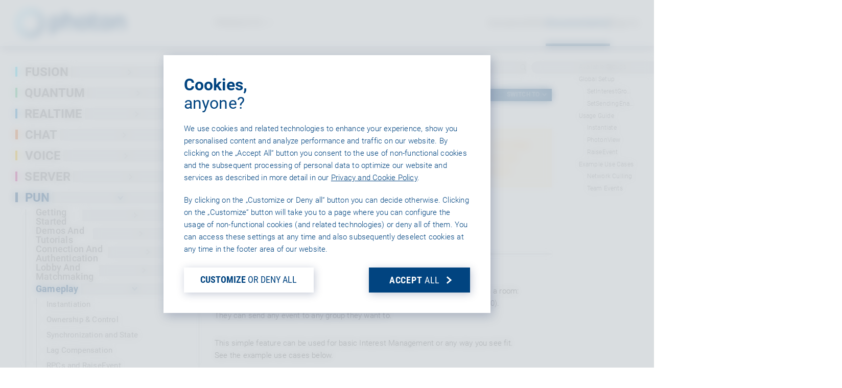

--- FILE ---
content_type: text/html; charset=utf-8
request_url: https://doc.photonengine.com/pun/current/gameplay/interestgroups
body_size: 11514
content:
<!DOCTYPE html>

<html lang="en" class="docs">
<head>
    <meta charset="utf-8" />
    <meta http-equiv="X-UA-Compatible" content="IE=edge, chrome=1" />
    <meta name="dc.language" content="en" />
    <meta http-equiv="content-language" content="en" />
    <meta name="viewport" content="width=device-width, initial-scale=1.0" />

    <title>Pun 2 - Interest Groups | Photon Engine</title>
    <meta name="description" content="You can imagine Photon&#x27;s &quot;Interest Groups&quot; as sub-channels for conversations in a room:&#xA;Clients only get the messages of Interest Groups they subscrib" />
    <meta property="og:title" content="Pun 2 - Interest Groups | Photon Engine" />
    <meta property="og:description" content="You can imagine Photon&#x27;s &quot;Interest Groups&quot; as sub-channels for conversations in a room:&#xA;Clients only get the messages of Interest Groups they subscrib" />

    <meta name="generator" content="Version 2.0.56.0" />
    <link rel="canonical" href="https://doc.photonengine.com/pun/current/gameplay/interestgroups">

    <link rel="alternate" type="text/xml" title="RSS" href="http://feeds.feedburner.com/exitgamesphoton" />
    <link rel="alternate" type="application/atom+xml" title="Atom" href="http://feeds.feedburner.com/exitgamesphoton" />

    <!-- For IE: -->
    <link rel="shortcut icon" href="/favicon.ico" type="image/vnd.microsoft.icon">
    <!-- For Browsers, Android: -->
    <link rel="icon" sizes="192x192" href="/touch-icon-192x192.png">
    <link rel="icon" sizes="57x57" href="/apple-touch-icon-precomposed.png">
    <!-- For iPhone 6 Plus with @3× display: -->
    <link rel="apple-touch-icon-precomposed" sizes="180x180" href="/apple-touch-icon-180x180-precomposed.png">
    <!-- For iPad with @2× display running iOS ≥ 7: -->
    <link rel="apple-touch-icon-precomposed" sizes="152x152" href="/apple-touch-icon-152x152-precomposed.png">
    <!-- For iPhone with @2× display running iOS ≥ 7: -->
    <link rel="apple-touch-icon-precomposed" sizes="120x120" href="/apple-touch-icon-120x120-precomposed.png">
    <!-- For the iPad mini and the first- and second-generation iPad (@1× display) on iOS ≥ 7: -->
    <link rel="apple-touch-icon-precomposed" sizes="76x76" href="/apple-touch-icon-76x76-precomposed.png">
    <!-- For non-Retina iPhone, iPod Touch, and Android 2.1+ devices: -->
    <link rel="apple-touch-icon-precomposed" href="/apple-touch-icon-precomposed.png">

    

    <link rel="preload" href="/Content/fonts.css" as="style">
    <noscript><link rel="stylesheet" href="/Content/fonts.css"></noscript>

    <link rel="preload" href="/Content/prism.css" as="style">

    <!-- V2 Css -->
    <meta name="mobile-web-app-capable" content="yes">
    <meta name="apple-mobile-web-app-status-bar-style" content="black-translucent">
    <link rel="stylesheet" href="/v2/common/common.css?v=A4OQ46zWB8UZhAS4UZhRN3rzXzLHuPi9_VgGSf7Y-HU">
    <link rel="stylesheet" href="/v2/main.css?v=ynvLMs0mdUc6JX2Xt8qfDp2hQvG34WCFIViIq5oll-0">
    <!-- V2 Css -->

    
        <meta name="addsearch-custom-field" content="product=pun" />
        <meta name="addsearch-custom-field" content="version=v2" />
        <meta name="addsearch-custom-field" content="product_version=pun-v2" />
        <meta name="addsearch-category" content="pun/v2" />


        
    <link rel="alternate" hreflang="en" href="https://doc.photonengine.com/pun/current/gameplay/interestgroups">
    <link rel="alternate" hreflang="ja" href="https://doc.photonengine.com/ja-jp/pun/current/gameplay/interestgroups">
    <link rel="alternate" hreflang="ko" href="https://doc.photonengine.com/ko-kr/pun/current/gameplay/interestgroups">
    <link rel="alternate" hreflang="zh" href="https://doc.photonengine.com/zh-tw/pun/current/gameplay/interestgroups">

<link rel="alternate" hreflang="x-default" href="https://doc.photonengine.com/pun/current/gameplay/interestgroups">


    <!-- (shake) -->
    <!--[if lt IE 9]>
        <link rel="stylesheet" href="~/js/html5shiv.min.js" />
    <![endif]-->
</head>

<body>
    <noscript>
        <div class="alertNoJS">Please enable Javascript to continue.</div>
    </noscript>

    

<nav class="topbar ">
    <div class="topbar__bg"></div>
    <div class="topbar__content">
        <a href="https://www.photonengine.com" class="topbar__logoLink">
            <img src="/v2/img/common/nav-logo-photon-white.svg" class="topbar__logo topbar__logo--white" alt="Photon logo" />
            <img src="/v2/img/common/nav-logo-photon.svg" class="topbar__logo topbar__logo--default" alt="Photon logo">
        </a>
        <div class="linksLineAnim products"></div>
        <button class="topbar__productsBtn topbar__link plainButton        ">
            PRODUCTS
            <svg class="icon topbar__iconOpen"><use href="/v2/img/common/icons.svg#chevron"></use></svg>
        </button>

        <div class="topbar__links">
            <div class="linksLineAnim links"></div>
            <a href="https://www.photonengine.com/samples" class="topbar__link ">Samples</a>
            <a href="https://www.photonengine.com/sdks#pun" class="topbar__link ">SDKs</a>
            <a href="https://doc.photonengine.com/pun/current" class="topbar__link selected">Documentation</a>

                <div class="topbar__pipe"><div class="topbar__pipeBar"></div></div>
                <a href="#" data-auth="https://id.photonengine.com/account/signin?returnUrl=https%3A%2F%2Fdoc.photonengine.com%2Fpun%2Fcurrent%2Fgameplay%2Finterestgroups" class="topbar__link signin ">Sign In</a>
        </div>

        <button class="hamBtn plainButton">
            <div class="hamBtn__icons">
                <div class="hamBtn__line"></div>
                <div class="hamBtn__line"></div>
                <div class="hamBtn__line"></div>
            </div>
        </button>

    </div>

    <div class="mobMenu">
        <div class="mobMenu__bg"></div>
        <div class="mobMenu__content">
            <div class="mobMenu__treeWrapper">
                <ul class="trMen copyM">
                    <li class="trMen__folder products">
                        <div class="trMen__label">
                            <div>PRODUCTS</div>
                            <svg class="icon">
                                <use href="/v2/img/common/icons.svg#chevron">
                                </use>
                            </svg>
                        </div>
                        <ul>
                            <li class="">
                                <a href="https://www.photonengine.com/fusion" class="trMen__label fusion">FUSION</a>
                            </li>
                            <li class="">
                                <a href="https://www.photonengine.com/quantum" class="trMen__label quantum">QUANTUM</a>
                            </li>
                            <li class="">
                                <a href="https://www.photonengine.com/realtime" class="trMen__label realtime">REALTIME</a>
                            </li>
                            <li>
                                <div class="trMen__label legacy">
                                    <span>Classic:</span>
                                    <a href="https://www.photonengine.com/pun" class="">PUN</a>
                                </div>
                            </li>
                            <li>
                                <div class="hr"></div>
                            </li>
                            <li class="">
                                <a href="https://www.photonengine.com/chat" class="trMen__label chat">CHAT</a>
                            </li>
                            <li class="">
                                <a href="https://www.photonengine.com/voice" class="trMen__label voice">VOICE</a>
                            </li>
                            <li>
                                <div class="hr"></div>
                            </li>
                            <li>
                                <div class="hr"></div>
                            </li>
                            <li class="">
                                <a href="https://www.photonengine.com/gaming" class="trMen__label gaming">GAMING</a>
                            </li>
                            <li>
                                <div class="hr"></div>
                            </li>
                            <li class="">
                                <a href="https://www.photonengine.com/industries" class="trMen__label industries">INDUSTRIES</a>
                            </li>
                        </ul>
                    </li>
                    <li class="">
                        <a href="https://www.photonengine.com/samples" class="trMen__label">Samples</a>
                    </li>
                    <li class="">
                        <a href="https://www.photonengine.com/sdks#pun" class="trMen__label">SDKs</a>
                    </li>
                        <li class="documentationFolder trMen__folder">
                            <div class="trMen__label">
                                <div>DOCUMENTATION</div>
                                <svg class="icon"><use href="/v2/img/common/icons.svg#chevron"></use></svg>
                            </div>
                        </li>
                        <li>
                            <a href="https://dashboard.photonengine.com" class="trMen__label">Dashboard</a>
                        </li>

                    <li class="">
                        <a href="https://www.photonengine.com/status" class="trMen__label">Status</a>
                    </li>
                </ul>
                <div class="mobMenu__treeInsetShadTop"></div>
                <div class="mobMenu__pole"></div>
            </div>
            <div class="mobMenu__footer copyS">
                <div class="mobMenu__treeInsetShadBot"></div>
                    <a href="#" data-auth="https://id.photonengine.com/account/signin?returnUrl=https%3A%2F%2Fdoc.photonengine.com%2Fpun%2Fcurrent%2Fgameplay%2Finterestgroups" class="ctaLink copyL signin">
                        <div class="ctaLink__label">Sign In</div>
                        <div class="boxedIcon"><svg class="icon"><use href="/v2/img/common/icons.svg#chevron"></use></svg></div>
                    </a>
            </div>
        </div>
    </div>

</nav>

<div class="prodNav__bodyHider"></div>
<div class="prodNav">
    <nav class="prodNav__nav">
        <div class="prodNav__bg"></div>
        <ul class="prodNav__sections plainList">
            <li class="prodNav__section">
                <div class="prodNav__sectionBg"></div>
                <header class="prodNav__sectionHeader">MULTIPLAYER</header>
                <div class="prodNav__sectionBody">
                    <ul class="prodNav__productList plainList rows" data-gap="XS">
                        <li>
                            <a href="https://www.photonengine.com/fusion" class="prodNav__prodLink headlineS fusion ">
                                <span class="prodNav__prodLinkLabel">Fusion</span><div class="prodNav__prodUnderline"></div>
                            </a>
                        </li>
                        <li>
                            <a href="https://www.photonengine.com/quantum" class="prodNav__prodLink headlineS quantum ">
                                <span class="prodNav__prodLinkLabel">Quantum</span><div class="prodNav__prodUnderline"></div>
                            </a>
                        </li>
                        <li>
                            <a href="https://www.photonengine.com/realtime" class="prodNav__prodLink headlineS realtime ">
                                <span class="prodNav__prodLinkLabel">Realtime</span><div class="prodNav__prodUnderline"></div>
                            </a>
                        </li>
                    </ul>
                    <aside class="prodNav__legacyProds">
                        Classic: <a href="https://www.photonengine.com/pun" class="">PUN</a>
                    </aside>
                </div>
            </li>
            <li class="prodNav__section">
                <div class="prodNav__sectionBg"></div>
                <header class="prodNav__sectionHeader">COMMUNICATION</header>
                <div class="prodNav__sectionBody">
                    <ul class="prodNav__productList plainList rows" data-gap="XS">
                        <li>
                            <a href="https://www.photonengine.com/voice" class="prodNav__prodLink headlineS voice ">
                                <span class="prodNav__prodLinkLabel">Voice</span><div class="prodNav__prodUnderline"></div>
                            </a>
                        </li>
                        <li>
                            <a href="https://www.photonengine.com/chat" class="prodNav__prodLink headlineS chat ">
                                <span class="prodNav__prodLinkLabel">Chat</span><div class="prodNav__prodUnderline"></div>
                            </a>
                        </li>
                    </ul>
                </div>
            </li>
            <li class="prodNav__section prodNav__sectionCircles">
                <div class="prodNav__sectionBg"></div>
                <header class="prodNav__sectionHeader">
                    <h4 class="headlineS">JOIN OUR CIRCLES!</h4>
                    <div class="copyS">Access all our samples, exceptional support, and exclusive code</div>
                </header>
                <div class="prodNav__sectionBody">
                    <ul class="prodNav__productList plainList rows" data-gap="XS">
                        <li>
                            <a href="https://www.photonengine.com/gaming" class="prodNav__prodLink headlineS gaming ">
                                <span class="prodNav__prodLinkLabel">
                                    Gaming <span class="prodNav__prodLinkCircle">CIRCLE</span>
                                </span>
                                <div class="prodNav__prodUnderline"></div>
                            </a>
                            <aside class="prodNav__prodInfo copyS">
                                Implement your games faster<br>with our pro tools.
                            </aside>
                        </li>
                    </ul>
                    <ul class="prodNav__productList plainList rows" data-gap="XS">
                        <li>
                            <span class="noWrap">
                                <a href="https://www.photonengine.com/industries" class="prodNav__prodLink headlineS industries ">
                                    <span class="prodNav__prodLinkLabel">
                                        Industries <span class="prodNav__prodLinkCircle">CIRCLE</span>
                                    </span>
                                    <div class="prodNav__prodUnderline"></div>
                                </a>
                                <span class="prodNav__nonGaming superScript paddedText">NON-GAMING</span>
                            </span>
                            <aside class="prodNav__prodInfo copyS">
                                Benefit from the complete suite of Photon business products including Photon Server.
                            </aside>
                        </li>
                    </ul>
                </div>
            </li>
        </ul>


        <button class="prodNav__closeBtn plainButton">×</button>
    </nav>
</div>


    <main class="docsStart" data-page="docsStart">
        

<div class="docsPageGrid" id="doc">
    

<div class="docsPageColNav" data-addsearch="exclude" data-nosnippet>
    <nav class="docsNav">
        <ul class="trMen">
                

            <li class="trMen__folder">
                <a class="trMen__label fusion" href="/fusion/current/fusion-2-intro">
                    <div class="docsNav__colorBox"></div>
                    <div class="docsNav__labelContent">
                        <div class="docsNav__labelTitle">FUSION</div>
                    </div>
                    <div class="boxedIcon">
                        <svg class="icon">
                            <use href="/v2/img/common/icons.svg#chevron"></use>
                        </svg>
                    </div>
                </a>
            </li>

                

            <li class="trMen__folder">
                <a class="trMen__label quantum" href="/quantum/current/quantum-intro">
                    <div class="docsNav__colorBox"></div>
                    <div class="docsNav__labelContent">
                        <div class="docsNav__labelTitle">QUANTUM</div>
                    </div>
                    <div class="boxedIcon">
                        <svg class="icon">
                            <use href="/v2/img/common/icons.svg#chevron"></use>
                        </svg>
                    </div>
                </a>
            </li>

                

            <li class="trMen__folder">
                <a class="trMen__label realtime" href="/realtime/current/getting-started/realtime-intro">
                    <div class="docsNav__colorBox"></div>
                    <div class="docsNav__labelContent">
                        <div class="docsNav__labelTitle">REALTIME</div>
                    </div>
                    <div class="boxedIcon">
                        <svg class="icon">
                            <use href="/v2/img/common/icons.svg#chevron"></use>
                        </svg>
                    </div>
                </a>
            </li>

                

            <li class="trMen__folder">
                <a class="trMen__label chat" href="/chat/current/getting-started/chat-intro">
                    <div class="docsNav__colorBox"></div>
                    <div class="docsNav__labelContent">
                        <div class="docsNav__labelTitle">CHAT</div>
                    </div>
                    <div class="boxedIcon">
                        <svg class="icon">
                            <use href="/v2/img/common/icons.svg#chevron"></use>
                        </svg>
                    </div>
                </a>
            </li>

                

            <li class="trMen__folder">
                <a class="trMen__label voice" href="/voice/current/getting-started/voice-intro">
                    <div class="docsNav__colorBox"></div>
                    <div class="docsNav__labelContent">
                        <div class="docsNav__labelTitle">VOICE</div>
                    </div>
                    <div class="boxedIcon">
                        <svg class="icon">
                            <use href="/v2/img/common/icons.svg#chevron"></use>
                        </svg>
                    </div>
                </a>
            </li>

                

            <li class="trMen__folder">
                <a class="trMen__label server" href="/server/current/getting-started/photon-server-in-5min">
                    <div class="docsNav__colorBox"></div>
                    <div class="docsNav__labelContent">
                        <div class="docsNav__labelTitle">SERVER</div>
                    </div>
                    <div class="boxedIcon">
                        <svg class="icon">
                            <use href="/v2/img/common/icons.svg#chevron"></use>
                        </svg>
                    </div>
                </a>
            </li>

                

            <li class="trMen__folder">
                <div class="trMen__label pun">
                        <div class="docsNav__colorBox"></div>
                    <div class="docsNav__labelContent">
                        <div class="docsNav__labelTitle">PUN</div>
                    </div>
                    <div class="boxedIcon">
                        <svg class="icon">
                            <use href="/v2/img/common/icons.svg#chevron"></use>
                        </svg>
                    </div>
                </div>
                <ul>
                        

            <li class="trMen__folder">
                <div class="trMen__label ">
                    <div class="docsNav__labelContent">
                        <div class="docsNav__labelTitle">Getting Started</div>
                    </div>
                    <div class="boxedIcon">
                        <svg class="icon">
                            <use href="/v2/img/common/icons.svg#chevron"></use>
                        </svg>
                    </div>
                </div>
                <ul>
                        

        <li class="">
            <div class="trMen__label">
                <a href="/pun/current/getting-started/pun-intro" target="" class="docsNav__labelContent">
                    <div class="docsNav__labelTitle">
                        Introduction
                    </div>
                </a>
            </div>
        </li>

                        

        <li class="">
            <div class="trMen__label">
                <a href="/pun/current/getting-started/feature-overview" target="" class="docsNav__labelContent">
                    <div class="docsNav__labelTitle">
                        Feature Overview
                    </div>
                </a>
            </div>
        </li>

                        

        <li class="">
            <div class="trMen__label">
                <a href="/pun/current/getting-started/initial-setup" target="" class="docsNav__labelContent">
                    <div class="docsNav__labelTitle">
                        SDK &amp; Download
                    </div>
                </a>
            </div>
        </li>

                        

        <li class="">
            <div class="trMen__label">
                <a href="/pun/current/getting-started/dotnet-callbacks" target="" class="docsNav__labelContent">
                    <div class="docsNav__labelTitle">
                        C# Callbacks
                    </div>
                </a>
            </div>
        </li>

                        

        <li class="">
            <div class="trMen__label">
                <a href="/pun/current/getting-started/migration-notes" target="" class="docsNav__labelContent">
                    <div class="docsNav__labelTitle">
                        Migration Notes
                    </div>
                </a>
            </div>
        </li>

                        

        <li class="">
            <div class="trMen__label">
                <a href="/pun/current/getting-started/get-help" target="" class="docsNav__labelContent">
                    <div class="docsNav__labelTitle">
                        Get Help
                    </div>
                </a>
            </div>
        </li>

                </ul>
            </li>

                        

            <li class="trMen__folder">
                <div class="trMen__label ">
                    <div class="docsNav__labelContent">
                        <div class="docsNav__labelTitle">Demos And Tutorials</div>
                    </div>
                    <div class="boxedIcon">
                        <svg class="icon">
                            <use href="/v2/img/common/icons.svg#chevron"></use>
                        </svg>
                    </div>
                </div>
                <ul>
                        

            <li class="trMen__folder">
                <div class="trMen__label ">
                    <div class="docsNav__labelContent">
                        <div class="docsNav__labelTitle">PUN Basics Tutorial</div>
                    </div>
                    <div class="boxedIcon">
                        <svg class="icon">
                            <use href="/v2/img/common/icons.svg#chevron"></use>
                        </svg>
                    </div>
                </div>
                <ul>
                        

        <li class="">
            <div class="trMen__label">
                <a href="/pun/current/demos-and-tutorials/pun-basics-tutorial/intro" target="" class="docsNav__labelContent">
                    <div class="docsNav__labelTitle">
                        Intro
                    </div>
                </a>
            </div>
        </li>

                        

        <li class="">
            <div class="trMen__label">
                <a href="/pun/current/demos-and-tutorials/pun-basics-tutorial/lobby" target="" class="docsNav__labelContent">
                    <div class="docsNav__labelTitle">
                        1 - Lobby
                    </div>
                </a>
            </div>
        </li>

                        

        <li class="">
            <div class="trMen__label">
                <a href="/pun/current/demos-and-tutorials/pun-basics-tutorial/lobby-ui" target="" class="docsNav__labelContent">
                    <div class="docsNav__labelTitle">
                        2 - Lobby UI
                    </div>
                </a>
            </div>
        </li>

                        

        <li class="">
            <div class="trMen__label">
                <a href="/pun/current/demos-and-tutorials/pun-basics-tutorial/game-scenes" target="" class="docsNav__labelContent">
                    <div class="docsNav__labelTitle">
                        3 - Game Scenes
                    </div>
                </a>
            </div>
        </li>

                        

        <li class="">
            <div class="trMen__label">
                <a href="/pun/current/demos-and-tutorials/pun-basics-tutorial/gamemanager-levels" target="" class="docsNav__labelContent">
                    <div class="docsNav__labelTitle">
                        4 - Game Manager &amp; Levels
                    </div>
                </a>
            </div>
        </li>

                        

        <li class="">
            <div class="trMen__label">
                <a href="/pun/current/demos-and-tutorials/pun-basics-tutorial/player-prefab" target="" class="docsNav__labelContent">
                    <div class="docsNav__labelTitle">
                        5 - Building the Player
                    </div>
                </a>
            </div>
        </li>

                        

        <li class="">
            <div class="trMen__label">
                <a href="/pun/current/demos-and-tutorials/pun-basics-tutorial/player-camera-work" target="" class="docsNav__labelContent">
                    <div class="docsNav__labelTitle">
                        6 - Player Camera Work
                    </div>
                </a>
            </div>
        </li>

                        

        <li class="">
            <div class="trMen__label">
                <a href="/pun/current/demos-and-tutorials/pun-basics-tutorial/player-networking" target="" class="docsNav__labelContent">
                    <div class="docsNav__labelTitle">
                        7 - Player Networking
                    </div>
                </a>
            </div>
        </li>

                        

        <li class="">
            <div class="trMen__label">
                <a href="/pun/current/demos-and-tutorials/pun-basics-tutorial/player-instantiation" target="" class="docsNav__labelContent">
                    <div class="docsNav__labelTitle">
                        8 - Player Instantiation
                    </div>
                </a>
            </div>
        </li>

                        

        <li class="">
            <div class="trMen__label">
                <a href="/pun/current/demos-and-tutorials/pun-basics-tutorial/player-ui-prefab" target="" class="docsNav__labelContent">
                    <div class="docsNav__labelTitle">
                        9 - Player UI Prefab
                    </div>
                </a>
            </div>
        </li>

                </ul>
            </li>

                        

            <li class="trMen__folder">
                <div class="trMen__label ">
                    <div class="docsNav__labelContent">
                        <div class="docsNav__labelTitle">Package Demos</div>
                    </div>
                    <div class="boxedIcon">
                        <svg class="icon">
                            <use href="/v2/img/common/icons.svg#chevron"></use>
                        </svg>
                    </div>
                </div>
                <ul>
                        

        <li class="">
            <div class="trMen__label">
                <a href="/pun/current/demos-and-tutorials/package-demos/overview" target="" class="docsNav__labelContent">
                    <div class="docsNav__labelTitle">
                        Overview
                    </div>
                </a>
            </div>
        </li>

                        

        <li class="">
            <div class="trMen__label">
                <a href="/pun/current/demos-and-tutorials/package-demos/asteroidsdemo" target="" class="docsNav__labelContent">
                    <div class="docsNav__labelTitle">
                        Asteroids Demo
                    </div>
                </a>
            </div>
        </li>

                        

        <li class="">
            <div class="trMen__label">
                <a href="/pun/current/demos-and-tutorials/package-demos/proceduraldemo" target="" class="docsNav__labelContent">
                    <div class="docsNav__labelTitle">
                        Procedural Demo
                    </div>
                </a>
            </div>
        </li>

                </ul>
            </li>

                        

        <li class="">
            <div class="trMen__label">
                <a href="/pun/current/demos-and-tutorials/webgl-tabsinbackground" target="" class="docsNav__labelContent">
                    <div class="docsNav__labelTitle">
                        WebGL Background Tabs
                    </div>
                </a>
            </div>
        </li>

                        

        <li class="">
            <div class="trMen__label">
                <a href="/pun/current/demos-and-tutorials/photon-unity-and-networking-links" target="" class="docsNav__labelContent">
                    <div class="docsNav__labelTitle">
                        3rd Party Tutorials
                    </div>
                </a>
            </div>
        </li>

                </ul>
            </li>

                        

            <li class="trMen__folder">
                <div class="trMen__label ">
                    <div class="docsNav__labelContent">
                        <div class="docsNav__labelTitle">Connection And Authentication</div>
                    </div>
                    <div class="boxedIcon">
                        <svg class="icon">
                            <use href="/v2/img/common/icons.svg#chevron"></use>
                        </svg>
                    </div>
                </div>
                <ul>
                        

        <li class="">
            <div class="trMen__label">
                <a href="/pun/current/connection-and-authentication/regions" target="" class="docsNav__labelContent">
                    <div class="docsNav__labelTitle">
                        Regions
                    </div>
                </a>
            </div>
        </li>

                        

        <li class="">
            <div class="trMen__label">
                <a href="/pun/current/connection-and-authentication/tcp-and-udp-port-numbers" target="" class="docsNav__labelContent">
                    <div class="docsNav__labelTitle">
                        Port Numbers
                    </div>
                </a>
            </div>
        </li>

                        

        <li class="">
            <div class="trMen__label">
                <a href="/pun/current/connection-and-authentication/ipv6" target="" class="docsNav__labelContent">
                    <div class="docsNav__labelTitle">
                        IPv6
                    </div>
                </a>
            </div>
        </li>

                        

        <li class="">
            <div class="trMen__label">
                <a href="/pun/current/connection-and-authentication/discord-activities" target="" class="docsNav__labelContent">
                    <div class="docsNav__labelTitle">
                        Discord Activities
                    </div>
                </a>
            </div>
        </li>

                        

            <li class="trMen__folder">
                <div class="trMen__label ">
                    <div class="docsNav__labelContent">
                        <div class="docsNav__labelTitle">Authentication</div>
                    </div>
                    <div class="boxedIcon">
                        <svg class="icon">
                            <use href="/v2/img/common/icons.svg#chevron"></use>
                        </svg>
                    </div>
                </div>
                <ul>
                        

        <li class="">
            <div class="trMen__label">
                <a href="/pun/current/connection-and-authentication/authentication/overview-auth" target="" class="docsNav__labelContent">
                    <div class="docsNav__labelTitle">
                        Overview
                    </div>
                </a>
            </div>
        </li>

                        

        <li class="">
            <div class="trMen__label">
                <a href="/pun/current/connection-and-authentication/authentication/custom-authentication" target="" class="docsNav__labelContent">
                    <div class="docsNav__labelTitle">
                        Custom Authentication
                    </div>
                </a>
            </div>
        </li>

                        

        <li class="">
            <div class="trMen__label">
                <a href="/pun/current/connection-and-authentication/authentication/epic-eos-auth" target="" class="docsNav__labelContent">
                    <div class="docsNav__labelTitle">
                        Epic EOS Authentication
                    </div>
                </a>
            </div>
        </li>

                        

        <li class="">
            <div class="trMen__label">
                <a href="/pun/current/connection-and-authentication/authentication/facebook-auth" target="" class="docsNav__labelContent">
                    <div class="docsNav__labelTitle">
                        Facebook Authentication
                    </div>
                </a>
            </div>
        </li>

                        


                        

        <li class="">
            <div class="trMen__label">
                <a href="/pun/current/connection-and-authentication/authentication/oculus-auth" target="" class="docsNav__labelContent">
                    <div class="docsNav__labelTitle">
                        Oculus Authentication
                    </div>
                </a>
            </div>
        </li>

                        

        <li class="">
            <div class="trMen__label">
                <a href="/pun/current/connection-and-authentication/authentication/steam-auth" target="" class="docsNav__labelContent">
                    <div class="docsNav__labelTitle">
                        Steam Authentication
                    </div>
                </a>
            </div>
        </li>

                        

        <li class="">
            <div class="trMen__label">
                <a href="/pun/current/connection-and-authentication/authentication/viveport-auth" target="" class="docsNav__labelContent">
                    <div class="docsNav__labelTitle">
                        VIVEPORT Authentication
                    </div>
                </a>
            </div>
        </li>

                </ul>
            </li>

                </ul>
            </li>

                        

            <li class="trMen__folder">
                <div class="trMen__label ">
                    <div class="docsNav__labelContent">
                        <div class="docsNav__labelTitle">Lobby And Matchmaking</div>
                    </div>
                    <div class="boxedIcon">
                        <svg class="icon">
                            <use href="/v2/img/common/icons.svg#chevron"></use>
                        </svg>
                    </div>
                </div>
                <ul>
                        

        <li class="">
            <div class="trMen__label">
                <a href="/pun/current/lobby-and-matchmaking/userids-and-friends" target="" class="docsNav__labelContent">
                    <div class="docsNav__labelTitle">
                        UserIDs and Friends
                    </div>
                </a>
            </div>
        </li>

                        

        <li class="">
            <div class="trMen__label">
                <a href="/pun/current/lobby-and-matchmaking/matchmaking-and-lobby" target="" class="docsNav__labelContent">
                    <div class="docsNav__labelTitle">
                        Matchmaking Guide
                    </div>
                </a>
            </div>
        </li>

                        

        <li class="">
            <div class="trMen__label">
                <a href="/pun/current/lobby-and-matchmaking/appandlobbystats" target="" class="docsNav__labelContent">
                    <div class="docsNav__labelTitle">
                        App and Lobby Stats
                    </div>
                </a>
            </div>
        </li>

                </ul>
            </li>

                        

            <li class="trMen__folder">
                <div class="trMen__label ">
                    <div class="docsNav__labelContent">
                        <div class="docsNav__labelTitle">Gameplay</div>
                    </div>
                    <div class="boxedIcon">
                        <svg class="icon">
                            <use href="/v2/img/common/icons.svg#chevron"></use>
                        </svg>
                    </div>
                </div>
                <ul>
                        

        <li class="">
            <div class="trMen__label">
                <a href="/pun/current/gameplay/instantiation" target="" class="docsNav__labelContent">
                    <div class="docsNav__labelTitle">
                        Instantiation
                    </div>
                </a>
            </div>
        </li>

                        

        <li class="">
            <div class="trMen__label">
                <a href="/pun/current/gameplay/ownershipandcontrol" target="" class="docsNav__labelContent">
                    <div class="docsNav__labelTitle">
                        Ownership &amp; Control
                    </div>
                </a>
            </div>
        </li>

                        

        <li class="">
            <div class="trMen__label">
                <a href="/pun/current/gameplay/synchronization-and-state" target="" class="docsNav__labelContent">
                    <div class="docsNav__labelTitle">
                        Synchronization and State
                    </div>
                </a>
            </div>
        </li>

                        

        <li class="">
            <div class="trMen__label">
                <a href="/pun/current/gameplay/lagcompensation" target="" class="docsNav__labelContent">
                    <div class="docsNav__labelTitle">
                        Lag Compensation
                    </div>
                </a>
            </div>
        </li>

                        

        <li class="">
            <div class="trMen__label">
                <a href="/pun/current/gameplay/rpcsandraiseevent" target="" class="docsNav__labelContent">
                    <div class="docsNav__labelTitle">
                        RPCs and RaiseEvent
                    </div>
                </a>
            </div>
        </li>

                        

        <li class="">
            <div class="trMen__label">
                <a href="/pun/current/gameplay/cached-events" target="" class="docsNav__labelContent">
                    <div class="docsNav__labelTitle">
                        Cached Events
                    </div>
                </a>
            </div>
        </li>

                        

        <li class="selected">
            <div class="trMen__label">
                <a href="/pun/current/gameplay/interestgroups" target="" class="docsNav__labelContent">
                    <div class="docsNav__labelTitle">
                        Interest Groups
                    </div>
                </a>
            </div>
        </li>

                        

        <li class="">
            <div class="trMen__label">
                <a href="/pun/current/gameplay/optimization" target="" class="docsNav__labelContent">
                    <div class="docsNav__labelTitle">
                        Optimization Tips
                    </div>
                </a>
            </div>
        </li>

                        

        <li class="">
            <div class="trMen__label">
                <a href="/pun/current/gameplay/hostmigration" target="" class="docsNav__labelContent">
                    <div class="docsNav__labelTitle">
                        Master Client and Host Migration
                    </div>
                </a>
            </div>
        </li>

                        

        <li class="">
            <div class="trMen__label">
                <a href="/pun/current/gameplay/offlinemode" target="" class="docsNav__labelContent">
                    <div class="docsNav__labelTitle">
                        Offline Mode
                    </div>
                </a>
            </div>
        </li>

                        

        <li class="">
            <div class="trMen__label">
                <a href="/pun/current/gameplay/hackingprotection" target="" class="docsNav__labelContent">
                    <div class="docsNav__labelTitle">
                        Hacking &amp; Cheating Protection
                    </div>
                </a>
            </div>
        </li>

                        

            <li class="trMen__folder">
                <div class="trMen__label ">
                    <div class="docsNav__labelContent">
                        <div class="docsNav__labelTitle">Web Extensions</div>
                    </div>
                    <div class="boxedIcon">
                        <svg class="icon">
                            <use href="/v2/img/common/icons.svg#chevron"></use>
                        </svg>
                    </div>
                </div>
                <ul>
                        

        <li class="">
            <div class="trMen__label">
                <a href="/pun/current/gameplay/web-extensions/webhooks" target="" class="docsNav__labelContent">
                    <div class="docsNav__labelTitle">
                        Webhooks
                    </div>
                </a>
            </div>
        </li>

                        

        <li class="">
            <div class="trMen__label">
                <a href="/pun/current/gameplay/web-extensions/webhooks-faq" target="" class="docsNav__labelContent">
                    <div class="docsNav__labelTitle">
                        Webhooks FAQ
                    </div>
                </a>
            </div>
        </li>

                        

        <li class="">
            <div class="trMen__label">
                <a href="/pun/current/gameplay/web-extensions/webhooks-v1-2" target="" class="docsNav__labelContent">
                    <div class="docsNav__labelTitle">
                        New in Webhooks v1.2
                    </div>
                </a>
            </div>
        </li>

                        


                </ul>
            </li>

                </ul>
            </li>

                        

            <li class="trMen__folder">
                <div class="trMen__label ">
                    <div class="docsNav__labelContent">
                        <div class="docsNav__labelTitle">Consoles</div>
                    </div>
                    <div class="boxedIcon">
                        <svg class="icon">
                            <use href="/v2/img/common/icons.svg#chevron"></use>
                        </svg>
                    </div>
                </div>
                <ul>
                        

        <li class="">
            <div class="trMen__label">
                <a href="/pun/current/consoles/overview" target="" class="docsNav__labelContent">
                    <div class="docsNav__labelTitle">
                        Overview
                    </div>
                </a>
            </div>
        </li>

                        


                        


                        


                </ul>
            </li>

                        


                        

            <li class="trMen__folder">
                <div class="trMen__label ">
                    <div class="docsNav__labelContent">
                        <div class="docsNav__labelTitle">Troubleshooting</div>
                    </div>
                    <div class="boxedIcon">
                        <svg class="icon">
                            <use href="/v2/img/common/icons.svg#chevron"></use>
                        </svg>
                    </div>
                </div>
                <ul>
                        

        <li class="">
            <div class="trMen__label">
                <a href="/pun/current/troubleshooting/faq" target="" class="docsNav__labelContent">
                    <div class="docsNav__labelTitle">
                        Frequently Asked Questions
                    </div>
                </a>
            </div>
        </li>

                        

        <li class="">
            <div class="trMen__label">
                <a href="/pun/current/troubleshooting/known-issues" target="" class="docsNav__labelContent">
                    <div class="docsNav__labelTitle">
                        Known Issues
                    </div>
                </a>
            </div>
        </li>

                        

        <li class="">
            <div class="trMen__label">
                <a href="/pun/current/troubleshooting/subscription-error-cases" target="" class="docsNav__labelContent">
                    <div class="docsNav__labelTitle">
                        Subscription Error Cases
                    </div>
                </a>
            </div>
        </li>

                        

        <li class="">
            <div class="trMen__label">
                <a href="/pun/current/troubleshooting/analyzing-disconnects" target="" class="docsNav__labelContent">
                    <div class="docsNav__labelTitle">
                        Analyzing Disconnects
                    </div>
                </a>
            </div>
        </li>

                        

        <li class="">
            <div class="trMen__label">
                <a href="/pun/current/troubleshooting/photon-lag-simulation-gui" target="" class="docsNav__labelContent">
                    <div class="docsNav__labelTitle">
                        Photon Lag Simulation Gui
                    </div>
                </a>
            </div>
        </li>

                        

        <li class="">
            <div class="trMen__label">
                <a href="/pun/current/troubleshooting/photon-stats-gui" target="" class="docsNav__labelContent">
                    <div class="docsNav__labelTitle">
                        Photon Stats Gui
                    </div>
                </a>
            </div>
        </li>

                </ul>
            </li>

                        

            <li class="trMen__folder">
                <div class="trMen__label ">
                    <div class="docsNav__labelContent">
                        <div class="docsNav__labelTitle">Reference</div>
                    </div>
                    <div class="boxedIcon">
                        <svg class="icon">
                            <use href="/v2/img/common/icons.svg#chevron"></use>
                        </svg>
                    </div>
                </div>
                <ul>
                        

        <li class="">
            <div class="trMen__label">
                <a href="/pun/current/reference/glossary" target="" class="docsNav__labelContent">
                    <div class="docsNav__labelTitle">
                        Glossary
                    </div>
                </a>
            </div>
        </li>

                        

        <li class="">
            <div class="trMen__label">
                <a href="/pun/current/reference/version-history" target="" class="docsNav__labelContent">
                    <div class="docsNav__labelTitle">
                        Version History
                    </div>
                </a>
            </div>
        </li>

                        

        <li class="">
            <div class="trMen__label">
                <a href="/pun/current/reference/open-source-software" target="" class="docsNav__labelContent">
                    <div class="docsNav__labelTitle">
                        Open Source Software at Photon
                    </div>
                </a>
            </div>
        </li>

                        

        <li class="">
            <div class="trMen__label">
                <a href="/pun/current/reference/counter-analytics" target="" class="docsNav__labelContent">
                    <div class="docsNav__labelTitle">
                        Photon Application Analytics
                    </div>
                </a>
            </div>
        </li>

                        

        <li class="">
            <div class="trMen__label">
                <a href="/pun/current/reference/serialization-in-photon" target="" class="docsNav__labelContent">
                    <div class="docsNav__labelTitle">
                        Serialization in Photon
                    </div>
                </a>
            </div>
        </li>

                        

        <li class="">
            <div class="trMen__label">
                <a href="/pun/current/reference/binary-protocol" target="" class="docsNav__labelContent">
                    <div class="docsNav__labelTitle">
                        Binary Protocol
                    </div>
                </a>
            </div>
        </li>

                        

        <li class="">
            <div class="trMen__label">
                <a href="/pun/current/reference/encryption" target="" class="docsNav__labelContent">
                    <div class="docsNav__labelTitle">
                        Connection Encryption
                    </div>
                </a>
            </div>
        </li>

                        

        <li class="">
            <div class="trMen__label">
                <a href="/pun/current/reference/pun-vs-bolt" target="" class="docsNav__labelContent">
                    <div class="docsNav__labelTitle">
                        PUN vs. Bolt
                    </div>
                </a>
            </div>
        </li>

                        

        <li class="">
            <div class="trMen__label">
                <a href="/pun/current/reference/playfab" target="" class="docsNav__labelContent">
                    <div class="docsNav__labelTitle">
                        PlayFab Integration
                    </div>
                </a>
            </div>
        </li>

                </ul>
            </li>

                        

        <li class="">
            <div class="trMen__label">
                <a href="https://doc-api.photonengine.com/en/pun/v2/index.html" target="" class="docsNav__labelContent">
                    <div class="docsNav__labelTitle">
                        API Reference
                    </div>
                </a>
            </div>
        </li>

                </ul>
            </li>

                

            <li class="trMen__folder">
                <a class="trMen__label bolt" href="/bolt/current/getting-started/overview">
                    <div class="docsNav__colorBox"></div>
                    <div class="docsNav__labelContent">
                        <div class="docsNav__labelTitle">BOLT</div>
                    </div>
                    <div class="boxedIcon">
                        <svg class="icon">
                            <use href="/v2/img/common/icons.svg#chevron"></use>
                        </svg>
                    </div>
                </a>
            </li>

                

            <li class="trMen__folder">
                <a class="trMen__label arvr" href="/arvr/current/meta-quest/quest-intro">
                    <div class="docsNav__colorBox"></div>
                    <div class="docsNav__labelContent">
                        <div class="docsNav__labelTitle">VR | AR | MR</div>
                    </div>
                    <div class="boxedIcon">
                        <svg class="icon">
                            <use href="/v2/img/common/icons.svg#chevron"></use>
                        </svg>
                    </div>
                </a>
            </li>

        </ul>
    </nav>
</div>
    <div class="docsPageColContent" data-addsearch="include">
        <header class="docsHeader copyS">
            <div class="rows" data-gap="XS">
                <div class="docsHeaderTools">
                    <div class="docsHeaderSearch">
                        <form action="/search">
                            <input type="hidden" name="search_filters" value='{"punv2":1}' />
                            <input type="text" name="search" placeholder="Search" />
                            <button type="submit"><svg class="icon"><use href="/v2/img/common/icons.svg#loupe"></use></svg></button>
                        </form>
                    </div>
                    <div>
                        <label class="iOSToggle docsToggleTheme" title="Light / Dark">
                            <input type="checkbox">
                            <span class="iOSToggle__states">
                                <div class="iOSToggle__statesBg">
                                    <svg class="icon"><use href="/v2/img/docs/icons-docs.svg#themeLight"></use></svg>
                                    <svg class="icon"><use href="/v2/img/docs/icons-docs.svg#themeDark"></use></svg>
                                </div>
                                <div class="iOSToggle__knob">
                                    <svg class="icon iOSToggle__knobOff"><use href="/v2/img/docs/icons-docs.svg#themeLight"></use></svg>
                                    <svg class="icon iOSToggle__knobOn"><use href="/v2/img/docs/icons-docs.svg#themeDark"></use></svg>
                                </div>
                            </span>
                        </label>
                    </div>
                </div>
                    <div class="docsVersionSwitch pun">
                        <div>
                            This document is about: <strong>PUN 2</strong>
                        </div>

                        <div class="docsVersionSwitchBtn">
                            SWITCH TO
                            <div class="boxedIcon">
                                <svg class="icon"><use href="/v2/img/common/icons.svg#chevronDown"></use></svg>
                            </div>
                        </div>
                        <div class="docsVersionSwitchOptions">
                                <a href="/pun/v1/gameplay/interestgroups" class="docsVersionSwitchOptionsItem " rel="nofollow">PUN 1</a>
                                <a href="/pun/current/gameplay/interestgroups" class="docsVersionSwitchOptionsItem selected" >PUN 2</a>
                        </div>

                    </div>
            </div>
        </header>

        <div class="docsPageContent rows" data-gap="M">
                <br />
                <div class="alertMsg">
                    <div class="alertMsg__icon">
                        <div class="boxedIcon">
                            <svg class="icon"><use href="/v2/img/common/icons.svg#warning"></use></svg>
                        </div>
                    </div>
                    <div class="alertMsg__text">
                        PUN 2 is in maintenance / LTS mode. Aside from some fixes no further feature updates are planned. Of course, existing PUN 2 projects will continue to run. New projects should consider Fusion or Quantum.
                    </div>
                </div>

            <h1 class="docsHeaderHeadline" >
                Interest Groups
            </h1>

            <div class="docsHeaderMeta"  data-addsearch="exclude">
                <!--  Level classes:  .docsDifficulty--beginner | --novice | --intermediate | --advanced  -->
                <div class="docsDifficulty docsDifficulty--">
                </div>

                <div class="docsHeaderMetaTopology">
                </div>
            </div>

            <p>You can imagine Photon's &quot;Interest Groups&quot; as sub-channels for conversations in a room:<br>
Clients only get the messages of Interest Groups they subscribed to (and group 0).<br>
They can send any event to any group they want to.</p>
<p>This simple feature can be used for basic Interest Management or any way you see fit.<br>
See the example use cases below.</p>
<h2 id="available-groups">Available Groups</h2>
<p>Clients do not need to explicitly create interest groups.<br>
Interest groups are created on demand; when an actor subscribes to a new group number, the server will create it.</p>
<p>Photon offers up to 256 interest groups.<br>
The group number 0 is reserved and meant for broadcast: All actors (clients) inside a room are subscribed to group 0 and cannot unsubscribe from it.<br>
The other 255 groups are available to the developer to use freely.<br>
Any event assigned to a group &gt; 0 will only be transmitted to clients that are interested in that group and in the room when the server relays the event.</p>
<div class="alert alert-warning">
<b>Important:</b> You can only cache events sent to interest group 0! No other group has an event cache.
</div>
<h2 id="global-setup">Global Setup</h2>
<p>The list of subscribed groups can be updated at any time inside the room by adding or removing their numbers using:</p>
<h3 id="setinterestgroups">SetInterestGroups</h3>
<p><code>SetInterestGroups</code> tells the server, which groups your client is interested in.<br>
By default, this is group 0 but no others, so you have to subscribe to some groups, if you want to use this.</p>
<p>To globally filter which interest groups the client <strong>receives</strong> events from:</p>
<p class="docsCodeLabel">C#</p><pre><code class="language-csharp">void PhotonNetwork.SetInterestGroups(byte[] disableGroups, byte[] enableGroups)
</code></pre>
<p>You should prefer using the bulk updates but you can also toggle reception for individual Interest Groups:</p>
<p class="docsCodeLabel">C#</p><pre><code class="language-csharp">void PhotonNetwork.SetInterestGroups(byte group, bool enabled)
</code></pre>
<h3 id="setsendingenabled">SetSendingEnabled</h3>
<p>When using <code>SetSendingEnabled</code>, the client may locally discard updates going to specific groups - they simply never reach the server (there is no server-side logic for this).</p>
<p>To globally define which interest groups the client should <strong>send</strong> events to, use:</p>
<p class="docsCodeLabel">C#</p><pre><code class="language-csharp">void PhotonNetwork.SetSendingEnabled(byte[] disableGroups, byte[] enableGroups)
</code></pre>
<p>To toggle a single sending interest group:</p>
<p class="docsCodeLabel">C#</p><pre><code class="language-csharp">void PhotonNetwork.SetSendingEnabled(byte group, bool enabled)
</code></pre>
<p>By default, the client sends updates to all groups, which is most likely what you want.</p>
<p>Notes:</p>
<ul>
<li>Priority is always to group addition: if the same group number is added to both <code>enableGroups</code> and <code>disableGroups</code> arrays then the group will be added.</li>
<li>A <code>null</code> array acts as &quot;no group&quot; and an empty array (<code>new byte[0]</code>) acts as &quot;all groups&quot;.</li>
<li><code>PhotonNetwork.SetInterestGroups(new byte[0], enableGroups)</code> will remove all groups except the ones in <code>enableGroups</code>.</li>
<li><code>PhotonNetwork.SetInterestGroups(disableGroups, new byte[0])</code> will add all currently existing (used) groups, no matter what the value of <code>disableGroups</code> is.</li>
</ul>
<h2 id="usage-guide">Usage Guide</h2>
<h3 id="instantiate">Instantiate</h3>
<p><code>PhotonNetwork.Instantiate</code> methods accept a <code>group</code> parameter that will set the Interest Group of the PhotonView attached to the prefab.</p>
<div class="alert alert-warning">
<b>Important:</b> If you pass a <code>group</code> other than the default 0 to <code>PhotonNetwork.Instantiate</code>, make sure to enable receiving events from that group before.
Otherwise the prefab will not be instantiated locally.
</div>
<h3 id="photonview">PhotonView</h3>
<p>PhotonViews attached to prefabs will automatically get the Interest Group passed to the <code>PhotonNetwork.Instantiate</code> call.<br>
By default, it is 0.<br>
If it's not 0, joining clients will likely not execute Instantiate for groups != 0.</p>
<p>You can set or update a PhotonView's Interest Group via code as follows:</p>
<p class="docsCodeLabel">C#</p><pre><code class="language-csharp">photonView.Group = interestGroupCode;
</code></pre>
<p>Setting a view's group is done locally only - remote instances keep the group which was set when instantiating the GameObject.</p>
<p>PunRPCs and PhotonView serialization/synchronization events will be sent only to the Interest Group configured for the respective PhotonView <strong>unless it was disabled using <code>SetSendingEnabled</code></strong>.<br>
So usually, the updates can be filtered server-side with the SetInterestGroup settings of the receiving clients.</p>
<h3 id="raiseevent">RaiseEvent</h3>
<p>To set the target Interest Group when calling <code>PhotonNetwork.RaiseEvent</code> use <code>RaiseEventOptions.InterestGroup</code>.</p>
<h2 id="example-use-cases">Example Use Cases</h2>
<p>Interest Groups to subscribe to, per client, can be defined dynamically at runtime or statically at compile time.<br>
Interest Groups setup can be the same on all clients or different per client.</p>
<p>Interest Groups are useful to lower the number of messages per second inside rooms.<br>
By lowering traffic, you stay below the message/second limit, cut costs and sometimes it can help you increase the number of maximum players per room.</p>
<p>But you can come up with other clever ways of using Interest Groups in your game.</p>
<h3 id="network-culling">Network Culling</h3>
<p>Most common use case of Interest Groups is Network Culling.<br>
Interest Groups could be mapped to areas of interest in your game.<br>
For instance if you have a &quot;big fat world&quot; you can separate it into smaller chunks, let's call them &quot;areas&quot; and assign an interest group per &quot;area&quot;.</p>
<h3 id="team-events">Team Events</h3>
<p>If you have teams in your game and want to implement team exclusive events, you can assign an interest group per team.<br>
All team members should subscribe to the team's interest group.<br>
Inter team events should be sent using the team's own group number.<br>
Intra team events should be sent using an opponent team's group number.</p>

            <a href="#">Back to top</a>
        </div>
    </div>

    <div class="docsPageColChapters">
        <ul class="plainList copyS">
<ul>
<li><a href="#available-groups">Available Groups</a></li>
<li><a href="#global-setup">Global Setup</a></li>
<ul>
<li><a href="#setinterestgroups">SetInterestGroups</a></li>
<li><a href="#setsendingenabled">SetSendingEnabled</a></li>
</ul>
<li><a href="#usage-guide">Usage Guide</a></li>
<ul>
<li><a href="#instantiate">Instantiate</a></li>
<li><a href="#photonview">PhotonView</a></li>
<li><a href="#raiseevent">RaiseEvent</a></li>
</ul>
<li><a href="#example-use-cases">Example Use Cases</a></li>
<ul>
<li><a href="#network-culling">Network Culling</a></li>
<li><a href="#team-events">Team Events</a></li>
</ul>
</ul>
</ul>

    </div>
</div>

    </main>
    
<footer class="siteFooter">
    <div class="siteFooter__content rows" data-gap="L">
        <div class="shelf">
            <img src="/v2/img/common/nav-logo-photon.svg" class="siteFooter__logo" alt="Photon">
            <div class="siteFooter__claim copyS">We Make Multiplayer Simple</div>
        </div>

            <div class="shelf copyM" data-cols="1,1,1,1">
                <div class="rows" data-gap="M">
                    <div class="rows" data-gap="XS">
                        <h5 class="headlineS">Products</h5>
                        <ul class="plainList">
                            <li><a href="https://www.photonengine.com/fusion">Fusion</a></li>
                            <li><a href="https://www.photonengine.com/quantum">Quantum</a></li>
                            <li><a href="https://www.photonengine.com/realtime">Realtime</a></li>
                            <li><a href="https://www.photonengine.com/chat">Chat</a></li>
                            <li><a href="https://www.photonengine.com/voice">Voice</a></li>
                            <li><a href="https://www.photonengine.com/pun">PUN</a></li>
                        </ul>
                    </div>
                    <div class="rows" data-gap="XS">
                        <h5 class="headlineS">Support</h5>
                        <ul class="plainList">
                            <li><a href="https://www.photonengine.com/gaming">Gaming Circle</a></li>
                            <li><a href="https://www.photonengine.com/industries">Industries Circle</a></li>
                            <li><a href="https://doc.photonengine.com/quantum/current/gaming-circle/circle-discord">Circle Discord</a></li>
                        </ul>
                    </div>
                </div>
                <div class="rows" data-gap="M">
                    <div class="rows" data-gap="XS">
                        <h5 class="headlineS">Documentation</h5>
                        <ul class="plainList">
                            <li><a href="https://doc.photonengine.com/fusion/current/fusion-2-intro">Fusion</a></li>
                            <li><a href="https://doc.photonengine.com/quantum/current/quantum-intro">Quantum</a></li>
                            <li><a href="https://doc.photonengine.com/realtime/current/getting-started/realtime-intro">Realtime</a></li>
                            <li><a href="https://doc.photonengine.com/chat/current/getting-started/chat-intro">Chat</a></li>
                            <li><a href="https://doc.photonengine.com/voice/current/getting-started/voice-intro">Voice</a></li>
                            <li><a href="https://doc.photonengine.com/pun/current/getting-started/pun-intro">PUN</a></li>
                            <li><a href="https://doc.photonengine.com/bolt/current/getting-started/overview">Bolt</a></li>
                            <li><a href="https://doc.photonengine.com/server/current/getting-started/photon-server-in-5min">Server</a></li>
                            <li><a href="https://doc.photonengine.com/arvr/current/vive/vive-intro">VR | AR | MR</a></li>
                        </ul>
                    </div>
                </div>
                <div class="rows" data-gap="M">
                    <div class="rows" data-gap="XS">
                        <h5 class="headlineS">About Us</h5>
                        <ul class="plainList">
                            <li><a href="https://www.photonengine.com/contact" title="">Contact Us</a></li>
                            <li><a href="https://www.photonengine.com/compliance">Compliance</a></li>
                            <li><a href="https://blog.photonengine.com/" rel="noopener" target="_blank">Blog</a></li>
                        </ul>
                    </div>
                    <div class="rows" data-gap="XS">
                        <h5 class="headlineS">Resources</h5>
                        <ul class="plainList">
                            <li><a href="https://dashboard.photonengine.com">Dashboard</a></li>
                            <li><a href="https://www.photonengine.com/samples">Samples</a></li>
                            <li><a href="https://www.photonengine.com/sdks#fusion">SDK Downloads</a></li>
                            <li><a href="https://www.photonengine.com/status">Cloud Status</a></li>
                        </ul>
                    </div>
                </div>
                <div class="rows" data-gap="M">
                        <div class="rows" data-gap="XS">
                            <h5 class="headlineS">Languages</h5>
                            <ul class="plainList">
                                            <li>
                                                <a href="https://doc.photonengine.com/pun/current/gameplay/interestgroups" data-culture="en-US">English</a>
                                            </li>
                                            <li>
                                                <a href="https://doc.photonengine.com/ja-jp/pun/current/gameplay/interestgroups" data-culture="ja-JP">&#x65E5;&#x672C;&#x8A9E;</a>
                                            </li>
                                            <li>
                                                <a href="https://doc.photonengine.com/ko-kr/pun/current/gameplay/interestgroups" data-culture="ko-KR">&#xD55C;&#xAD6D;&#xC5B4;</a>
                                            </li>
                                            <li>
                                                <a href="https://www.vibrantlink.com">&#x7B80;&#x4F53;&#x4E2D;&#x6587;</a>
                                            </li>
                                            <li>
                                                <a href="https://doc.photonengine.com/zh-tw/pun/current/gameplay/interestgroups" data-culture="zh-TW">&#x7E41;&#x4F53;&#x4E2D;&#x6587;</a>
                                            </li>
                            </ul>
                        </div>
                </div>
            </div>
        <div class="siteFooter__bottomBox">
            <div class="siteFooter__channels">
                <a href="https://dashboard.photonengine.com/discord/joinphotonengine" class="siteFooter__channel">
                    <svg class="icon"><use href="/v2/img/common/icons.svg#discord"></use></svg>
                    <div class="siteFooter__channelTitle">Public Discord</div>
                </a>
                <a href="https://www.youtube.com/c/photonengine" class="siteFooter__channel" target="_blank">
                    <svg class="icon"><use href="/v2/img/common/icons.svg#youtube"></use></svg>
                    <div class="siteFooter__channelTitle">YouTube</div>
                </a>
                <a href="https://www.linkedin.com/company/photonengine" class="siteFooter__channel" target="_blank">
                    <svg class="icon"><use href="/v2/img/common/icons.svg#linkedin"></use></svg>
                    <div class="siteFooter__channelTitle">LinkedIn</div>
                </a>
            </div>
            <div class="siteFooter__bottomLinks copyS">
                <a href="https://dashboard.photonengine.com/account/terms"> Terms</a>
                <a href="https://dashboard.photonengine.com/account/regulatory"> Regulatory</a>
                <a href="https://dashboard.photonengine.com/account/privacyandcookiepolicy"> Privacy Policy</a>
                <a href="https://dashboard.photonengine.com/account/gdpr"> Privacy</a>
                <a href="https://dashboard.photonengine.com/account/codeofconduct"> Code of Conduct</a>
                <a title="" class="cookSetts__showSettingsBtn"> Cookie Settings</a>
            </div>
        </div>
    </div>
</footer>
<script>
    document.addEventListener('DOMContentLoaded', function () {
        document.querySelectorAll('a[data-culture]').forEach(function (anchor) {
            anchor.addEventListener('click', function () {
                var cultureValue = this.getAttribute('data-culture');
                var name = 'egcuL';
                var days = 30;

                var date = new Date();
                date.setTime(date.getTime() + (days * 24 * 60 * 60 * 1000));
                var expires = "; expires=" + date.toUTCString();

                document.cookie = name + "=" + (cultureValue || "") + expires + ";domain=photonengine.com;path=/";
            });
        });
    });

</script>

<div class="modal cookSetts">

    <dialog open class="dialog cookSetts__confirmDialog">
        <div class="rows" data-gap="S">
            <h3 class="headlineS2">
                <strong>Cookies,</strong><br>anyone?
            </h3>
            <p class="copyS">
                We use cookies and related technologies to enhance your experience, show you personalised content and
                analyze performance and traffic on our website.
                By clicking on the „Accept All“ button you consent to the use of non-functional cookies and the subsequent
                processing of personal data to optimize our website and services as described in more detail in our
                <a href="https://dashboard.photonengine.com/account/privacyandcookiepolicy" class="textLink">Privacy and Cookie Policy</a>.
            </p>
            <p class="copyS">
                By clicking on the „Customize or Deny all“ button you can decide otherwise.
                Clicking on the „Customize“ button will take you to a page where you can configure the usage of non-functional
                cookies (and related technologies) or deny all of them. You can access these settings at any time and also
                subsequently deselect cookies at any time in the footer area of our website.
            </p>
            <div class="ctaBox copyM">
                <button class="ctaLinkSimple cookSetts__showSettingsBtn">
                    <strong>CUSTOMIZE</strong> OR DENY ALL
                </button>
                <a href="javascript:void(0)" class="ctaLink cookSetts__acceptAllBtn">
                    <div class="ctaLink__label"><strong>ACCEPT</strong> ALL</div>
                    <div class="boxedIcon"><svg class="icon"><use href="/v2/img/common/icons.svg#chevron"></use></svg></div>
                </a>
            </div>
        </div>
    </dialog>

    <dialog open class="dialog cookSetts__settingsDialog">
        <div class="rows" data-gap="M">
            <h3 class="headlineS2">
                <strong>Cookie</strong> Overview
            </h3>
            <p class="copyS">
                We use the following categories of cookies and related technologies to enhance your experience,
                show you personalized content, and analyze performance and traffic on our website.
                We respect your right to privacy and accordingly you can chose to not allow some types of cookies (and related technologies).
                Click on the different category sliders and change our default settings to manage your cookie settings.
            </p>
            <p class="copyS">
                For more information on the specific cookies/related technologies we use and on how we use these,
                please see section 15 E. of our <a href="https://dashboard.photonengine.com/account/privacyandcookiepolicy" class="textLink">Privacy and Cookie Policy</a>.
            </p>
            <button class="copyM ctaLinkSimple cookSetts__acceptAllBtn"><strong>ACCEPT</strong> ALL</button>

            <div class="cookSetts__switches">
                <div>
                    <h5 class="headlineXS">ABSOLUTELY NECESSARY</h5>
                    <p class="copyXS">
                        Authentication cookies we use are required to run our services … Cookies are required:
                        <a href="https://dashboard.photonengine.com/account/privacyandcookiepolicy#s15e" class="textLink">Privacy and Cookie Policy</a>
                    </p>
                </div>
                <div class="cookSetts__toggleWrapper">
                    <label class="iOSToggle">
                        <input type="checkbox" id="cookSetts__authChk" checked="checked" disabled="disabled">
                        <span class="iOSToggle__states">
                            <span class="iOSToggle__stateOn">REQUIRED</span>
                            <span class="iOSToggle__stateOff">OFF</span>
                        </span>
                    </label>
                </div>
                <div>
                    <h5 class="headlineXS">FUNCTIONAL AND MARKETING COOKIES</h5>
                    <p class="copyXS">
                        These cookies collect anonymous data and allow us to optimize our
                        website and user experience. These cookies are listed here: <a href="https://dashboard.photonengine.com/account/privacyandcookiepolicy#ga" class="textLink">Privacy and Cookie Policy</a>
                    </p>
                </div>
                <div></div>
                <div>
                    <h6 class="copyXS">ANALYTICS / TAG MANAGER</h6>
                    <p class="copyXS">
                        Help us to understand how visitors interact with our services, enables us
                        to analyze and improve our services (also through third party analytics).
                    </p>
                </div>
                <div class="cookSetts__toggleWrapper">
                    <label class="iOSToggle">
                        <input type="checkbox" id="cookSetts__analyticsChk" checked="checked">
                        <span class="iOSToggle__states">
                            <span class="iOSToggle__stateOn">ON</span>
                            <span class="iOSToggle__stateOff">OFF</span>
                        </span>
                    </label>
                </div>
                <!--div>
                    <h6 class="copyXS">TAG MANAGER</h6>
                    <p class="copyXS">
                        Allows us to manage measurement codes and related code fragments
                        collectively known as tags on our website.
                    </p>
                </div>
                <div class="cookSetts__toggleWrapper">
                    <label class="iOSToggle">
                        <input type="checkbox" checked>
                        <span class="iOSToggle__states">
                            <span class="iOSToggle__stateOn">ON</span>
                            <span class="iOSToggle__stateOff">OFF</span>
                        </span>
                    </label>
                </div-->
            </div>
            <div class="ctaBox cookSetts__settingsBottomButtons">
                <button class="copyM ctaLinkSimple cookSetts__denyAllBtn"><strong>DENY</strong> ALL</button>
                <button class="copyM ctaLinkSimple cookSetts__saveBtn"><strong>CONTINUE</strong> WITH SELECTION</button>
            </div>
            <footer class="cookSetts__settingsFooter copyS">
                <a href="https://dashboard.photonengine.com/account/gdpr" class="textLink">GDPR</a>
                <a href="https://dashboard.photonengine.com/account/regulatory" class="textLink">Imprint</a>
            </footer>
        </div>

    </dialog>
</div>
    
    <!-- LIGHTB MODAL -->
    <div class="phoLightbModal">
        <div class="phoLightbModal__bg"></div>
        <div class="phoLightbModal__content">
            <iframe class="phoLightbModal__iframe" allowfullscreen="1" allow="autoplay" frameborder="0"></iframe>
            <img src="" class="phoLightbModal__bigImg">
        </div>
        <button class="phoLightbModal__closeBtn">
            <div class="phoLightbModal__closeBtnLabel">CLOSE</div>
            <svg class="icon"><use href="/v2/img/common/icons.svg#close"></use></svg>
        </button>
    </div>
    <!-- / LIGHTB MODAL -->

    <script type="text/javascript" src="/Scripts/prism.js" data-manual></script>
    <script type="text/javascript" src="/v2/js/main.js?v=uO34H1PySrZw5P-LdFEyB2LhxrbkQR1e48FUTiGMKDg"></script>

        
<script>
    window.dataLayer = window.dataLayer || [];
</script>




<script>
    (function () {
        var t = -1;
        var c = 0;
        // prefs = {
        //     d:  1234567,  // Date in millisecs
        //     an: false,    // Analytics allowed?
        //     ad: true      // Auth allowed? (always true)
        // }
        window.onCookSettsFinished = function (prefs) {
            clearTimeout(t);
            if (typeof (window["gtag"]) === "function") {
                gtag('consent', 'default', {
                    'ad_storage': 'denied',
                    'analytics_storage': prefs.an ? 'granted' : 'denied'
                });
                c = 0;
            }
            else if (c < 240) {
                c++;
                t = setTimeout(function () { window.onCookSettsFinished(prefs); }, 500);
            }
            else {
                console.warn("gtag n/a");
            }
        };
    }());
</script>
    

    <style>
        hr.nav-divider {
            margin-left: 3px;
            width: 97%;
        }
    </style>

    <script type="text/javascript">


        document.addEventListener("DOMContentLoaded", () => {

            document.querySelectorAll('link[rel="preload"][as="style"]').forEach((elem) => {
                    elem.onload=null;
                    elem.rel='stylesheet';
            });

            // const el = document.querySelectorAll(".docsPageContent img");
            // const observer = lozad(el);
            // observer.observe();

            document.querySelectorAll('pre > code').forEach((elem) => {
                Prism.highlightElement(elem);
            });

            Prism.plugins.NormalizeWhitespace.setDefaults({
                'remove-trailing': true,
                'remove-indent': true,
                'remove-initial-line-feed': true,
                'tabs-to-spaces': 4,
                'right-trim': true,
                'left-trim': true
            });
        });

    </script>
<script defer src="https://static.cloudflareinsights.com/beacon.min.js/vcd15cbe7772f49c399c6a5babf22c1241717689176015" integrity="sha512-ZpsOmlRQV6y907TI0dKBHq9Md29nnaEIPlkf84rnaERnq6zvWvPUqr2ft8M1aS28oN72PdrCzSjY4U6VaAw1EQ==" data-cf-beacon='{"version":"2024.11.0","token":"81c5f197c7384ebe850f3f7d7b3e2920","server_timing":{"name":{"cfCacheStatus":true,"cfEdge":true,"cfExtPri":true,"cfL4":true,"cfOrigin":true,"cfSpeedBrain":true},"location_startswith":null}}' crossorigin="anonymous"></script>
</body>
</html>

--- FILE ---
content_type: text/css
request_url: https://doc.photonengine.com/Content/fonts.css
body_size: 583
content:
/* roboto-300 - latin */
@font-face {
    font-display: swap;
    font-family: 'Roboto';
    font-style: normal;
    font-weight: 300;
    src: local(''), url('../fonts/roboto-v30-latin-300.woff2') format('woff2'), /* Chrome 26+, Opera 23+, Firefox 39+ */
    url('../fonts/roboto-v30-latin-300.woff') format('woff'); /* Chrome 6+, Firefox 3.6+, IE 9+, Safari 5.1+ */
}
/* roboto-regular - latin */
@font-face {
    font-display: swap;
    font-family: 'Roboto';
    font-style: normal;
    font-weight: 400;
    src: local(''), url('../fonts/roboto-v30-latin-regular.woff2') format('woff2'), /* Chrome 26+, Opera 23+, Firefox 39+ */
    url('../fonts/roboto-v30-latin-regular.woff') format('woff'); /* Chrome 6+, Firefox 3.6+, IE 9+, Safari 5.1+ */
}
/* roboto-italic - latin */
@font-face {
    font-display: swap;
    font-family: 'Roboto';
    font-style: italic;
    font-weight: 400;
    src: local(''), url('../fonts/roboto-v30-latin-italic.woff2') format('woff2'), /* Chrome 26+, Opera 23+, Firefox 39+ */
    url('../fonts/roboto-v30-latin-italic.woff') format('woff'); /* Chrome 6+, Firefox 3.6+, IE 9+, Safari 5.1+ */
}
/* roboto-500 - latin */
@font-face {
    font-display: swap;
    font-family: 'Roboto';
    font-style: normal;
    font-weight: 500;
    src: local(''), url('../fonts/roboto-v30-latin-500.woff2') format('woff2'), /* Chrome 26+, Opera 23+, Firefox 39+ */
    url('../fonts/roboto-v30-latin-500.woff') format('woff'); /* Chrome 6+, Firefox 3.6+, IE 9+, Safari 5.1+ */
}
/* roboto-500italic - latin */
@font-face {
    font-display: swap;
    font-family: 'Roboto';
    font-style: italic;
    font-weight: 500;
    src: local(''), url('../fonts/roboto-v30-latin-500italic.woff2') format('woff2'), /* Chrome 26+, Opera 23+, Firefox 39+ */
    url('../fonts/roboto-v30-latin-500italic.woff') format('woff'); /* Chrome 6+, Firefox 3.6+, IE 9+, Safari 5.1+ */
}
/* roboto-700 - latin */
@font-face {
    font-display: swap;
    font-family: 'Roboto';
    font-style: normal;
    font-weight: 700;
    src: local(''), url('../fonts/roboto-v30-latin-700.woff2') format('woff2'), /* Chrome 26+, Opera 23+, Firefox 39+ */
    url('../fonts/roboto-v30-latin-700.woff') format('woff'); /* Chrome 6+, Firefox 3.6+, IE 9+, Safari 5.1+ */
}

/*------------------------------------------------*/
/* roboto-condensed-300 - latin */
@font-face {
    font-display: swap;
    font-family: 'Roboto Condensed';
    font-style: normal;
    font-weight: 300;
    src: local(''), url('../fonts/roboto-condensed-v25-latin-300.woff2') format('woff2'), /* Chrome 26+, Opera 23+, Firefox 39+ */
    url('../fonts/roboto-condensed-v25-latin-300.woff') format('woff'); /* Chrome 6+, Firefox 3.6+, IE 9+, Safari 5.1+ */
}
/* roboto-condensed-regular - latin */
@font-face {
    font-display: swap;
    font-family: 'Roboto Condensed';
    font-style: normal;
    font-weight: 400;
    src: local(''), url('../fonts/roboto-condensed-v25-latin-regular.woff2') format('woff2'), /* Chrome 26+, Opera 23+, Firefox 39+ */
    url('../fonts/roboto-condensed-v25-latin-regular.woff') format('woff'); /* Chrome 6+, Firefox 3.6+, IE 9+, Safari 5.1+ */
}
/* roboto-condensed-700 - latin */
@font-face {
    font-display: swap;
    font-family: 'Roboto Condensed';
    font-style: normal;
    font-weight: 700;
    src: local(''), url('../fonts/roboto-condensed-v25-latin-700.woff2') format('woff2'), /* Chrome 26+, Opera 23+, Firefox 39+ */
    url('../fonts/roboto-condensed-v25-latin-700.woff') format('woff'); /* Chrome 6+, Firefox 3.6+, IE 9+, Safari 5.1+ */
}

--- FILE ---
content_type: text/css
request_url: https://doc.photonengine.com/v2/main.css?v=ynvLMs0mdUc6JX2Xt8qfDp2hQvG34WCFIViIq5oll-0
body_size: 54049
content:
.modal,.topbar,main{font-size:revert}.modal a,.topbar a,main a{border-bottom:none}.modal a:hover,.topbar a:hover,main a:hover{text-decoration:none;border-bottom:none}.modal dl,.modal h1,.modal h2,.modal h3,.modal h4,.modal h5,.modal h6,.modal ol,.modal ul,.topbar dl,.topbar h1,.topbar h2,.topbar h3,.topbar h4,.topbar h5,.topbar h6,.topbar ol,.topbar ul,main dl,main h1,main h2,main h3,main h4,main h5,main h6,main ol,main ul{margin-bottom:0}.modal p,.topbar p,main p{margin-bottom:0;width:auto}.modal footer,.topbar footer,main footer{background:transparent}.modal input,.modal label,.topbar input,.topbar label,main input,main label{margin-bottom:0!important}.page{padding-top:var(--topbarHeight);transition:padding-top var(--topbarHeightTrans)}.page-dashboard{padding-top:calc(var(--topbarHeight) + var(--dashMenuHeight))}:root{--colorPhotonBlue:#004480;--colorPhotonCyan:#72cbff;--colorPhotonLight:#b3e5ff;--colorPhotonDark:#002a59;--colorPhotonMid:#39a0e5;--colorPhotonShadow:#0a1b33;--colorG80:#323233;--colorG60:#4b4c4d;--colorG40:#646466;--colorG30:#969799;--colorG20:#afb1b3;--colorG15:#c8cacc;--colorG10:#dcdee0;--colorG5:#ebeced;--colorG2:#f5f5f5;--colorG1:#f7f7f7;--colorWhite:#fff;--colorAlertInfo:#39a6e5;--colorAlertInfoDark:#328fc4;--colorAlertInfoLight:#d7edfa;--colorAlertWarning:#f29718;--colorAlertWarningDark:#ffaf40;--colorAlertWarningLight:#fff3e2;--colorAlertError:#bf0000;--colorAlertErrorDark:#bf0000;--colorAlertErrorLight:#f2cccc;--colorWarning:var(--colorAlertWarningDark);--colorLoudGreen:#a8fd40;--colorRealtime:#218fd9;--colorRealtimeDark:#1b62b3;--colorRealtimeLight:#66e0ff;--colorFusion:#40dfff;--colorFusionDark:#39a6e6;--colorFusionLight:#b3ffff;--colorQuantum:#52cc8f;--colorQuantumDark:#1a8080;--colorQuantumLight:#8ae699;--colorChat:#ee7326;--colorChatDark:#a63019;--colorChatLight:#ffaf40;--colorVideo:#cc2414;--colorVoice:#ffbf00;--colorVoiceDark:#d97e00;--colorVoiceLight:#ffea80;--colorBolt:#598db3;--colorBoltLight:#8acfe6;--colorPun:#0f5999;--colorPunLight:#2eaee6;--colorPunDark:#143666;--colorServer:#d9218c;--colorServerLight:#f69;--colorServerDark:#906;--colorIndustries:#ceff00;--colorIndustriesLight:#e6ff80;--colorIndustriesDark:#8dc102;--colorTournament:#598db3;--colorTournamentDark:#2a538c;--colorTournamentLight:#8acfe6;--colorMatchmaking:#5b8db1;--colorCompetitions:#58ebed;--colorGaming:#e54595;--colorGamingLight:#e673ac;--colorGamingDark:#a83466;--currentProductColor:var(--colorPhotonBlue);--currentProductColorLight:var(--colorPhotonLight);--currentProductColorDark:var(--colorPhotonDark);--itemProductColor:var(--colorPhotonBlue);--ffPrimary:"Roboto",sans-serif;--ffSecondary:"Roboto Condensed",sans-serif;--fontWeightLight:300;--fontWeightRegular:400;--fontWeightMedium:500;--fontWeightBold:700;--oneRem:1rem;--fontHeadlineS:var(--fontWeightRegular) calc(var(--oneRem) * 1.5)/1.2 var(--ffPrimary);--spacingHeadlineS:0.1px;--fontHeadlineS2:var(--fontWeightRegular) calc(var(--oneRem) * 2)/1.125 var(--ffPrimary);--spacingHeadlineS2:0.1px;--fontHeadlineM:var(--fontWeightRegular) calc(var(--oneRem) * 2.25)/1.1666 var(--ffPrimary);--spacingHeadlineM:0.1px;--fontHeadlineL:var(--fontWeightRegular) calc(var(--oneRem) * 2.5)/1.2 var(--ffPrimary);--spacingHeadlineL:0;--fontHeadlineXL:var(--fontWeightRegular) var(--js-fontsizeFluidXL)/1.1 var(--ffPrimary);--fontCopyXXS:var(--fontWeightRegular) calc(var(--oneRem) * 0.625)/1.6 var(--ffPrimary);--spacingCopyXXS:0.3px;--fontCopyXS:var(--fontWeightLight) calc(var(--oneRem) * 0.75)/1.6 var(--ffPrimary);--spacingCopyXS:0;--fontCopyS:var(--fontWeightLight) calc(var(--oneRem) * 0.9375)/1.6 var(--ffPrimary);--spacingCopyS:0.2px;--fontCopyM:var(--fontWeightLight) calc(var(--oneRem) * 1.125)/1.6 var(--ffPrimary);--spacingCopyM:0.2px;--fontCopyL:var(--fontWeightRegular) calc(var(--oneRem) * 1.375)/1.4 var(--ffPrimary);--spacingCopyL:0.05px;--fontCopyXL:var(--fontWeightRegular) calc(var(--oneRem) * 1.375)/1.125 var(--ffPrimary);--spacingCopyXL:0.1px;--spaceXS:5px;--spaceS:10px;--spaceM:20px;--spaceL:30px;--vSpaceXS:10px;--vSpaceS:20px;--vSpaceM:30px;--vSpaceL:30px;--vSpaceXL:30px;--vSpaceXXL:30px;--subNavHeight:calc(var(--spaceL) + var(--spaceXS));--topbarHeight:52px;--topbarHeightTrans:0.2s ease-in-out;--chevronBtnTrans:transform 0.25s cubic-bezier(0.3,0,0,1);--dashMenuHeight:var(--topbarHeight);--underlineThicknessL:4px;--sectionPaddingTop:9.25vw;--sectionPaddingBottom:9.25vw;--contentPaddingH:var(--spaceS);--hPadS:0;--hPadM:0;--hPadL:0;--hPadXL:0;--breakpointS:37.5em;--breakpointM:56.25em;--breakpointL:75em;--breakDesktopUIMinWidth:800px;--breakDesktopUIMinHeight:1px;--js-fontsizeFluidXL:80px;--js-windowInnerHeight:100vh;--js-scrollbarWidth:15px}@media (min-width:75em){:root{--fontHeadlineM:var(--fontWeightRegular) calc(var(--oneRem) * 2.5)/1.15 var(--ffPrimary);--spacingHeadlineM:0.05px}}@media (min-width:56.25em){:root{--fontHeadlineL:var(--fontWeightRegular) calc(var(--oneRem) * 2.8125)/1.1777 var(--ffPrimary);--spacingHeadlineL:-0.12px}}@media (min-width:75em){:root{--fontHeadlineL:var(--fontWeightRegular) calc(var(--oneRem) * 3.4375)/1.1 var(--ffPrimary)}}@media (min-width:56.25em){:root{--fontCopyL:var(--fontWeightRegular) calc(var(--oneRem) * 1.5)/1.4 var(--ffPrimary);--fontCopyXL:var(--fontWeightRegular) calc(var(--oneRem) * 2)/1.4 var(--ffPrimary)}}@media (min-width:37.5em){:root{--vSpaceL:50px;--vSpaceXL:50px;--vSpaceXXL:60px}}@media (min-width:56.25em){:root{--vSpaceL:60px;--vSpaceXL:90px;--vSpaceXXL:120px;--underlineThicknessL:5px}}@media (min-width:75em){:root{--topbarHeight:90px;--subNavHeight:calc(var(--spaceL) + var(--spaceM));--dashMenuHeight:70px;--sectionPaddingTop:100px;--sectionPaddingBottom:100px}}@media (min-width:37.5em){:root{--contentPaddingH:var(--spaceM)}}@media (min-width:56.25em){:root{--contentPaddingH:var(--spaceL);--hPadS:15px}}@media (min-width:37.5em){:root{--hPadM:15px}}@media (min-width:75em){:root{--hPadM:30px}}@media (min-width:37.5em){:root{--hPadL:15px}}@media (min-width:75em){:root{--hPadL:50px}}@media (min-width:37.5em){:root{--hPadXL:15px}}@media (min-width:75em){:root{--hPadXL:100px}}.section{padding:var(--sectionPaddingTop) 0 var(--sectionPaddingBottom)}.sectionContent{margin:0 auto;max-width:75em;padding:0 var(--contentPaddingH);position:relative;transform-origin:50% 500px;width:100%}.shelf{display:grid;row-gap:var(--vSpaceL);column-gap:var(--spaceM);--hPadHeadline:var(--hPadXL);--hPadCopy:var(--hPadXL)}.shelf .headlineL,.shelf .headlineM,.shelf .headlineS,.shelf .headlineS2,.shelf .headlineXL,.shelf .headlineXS{padding-right:var(--hPadHeadline)}.shelf p.copyL,.shelf p.copyM,.shelf p.copyS,.shelf p.copyXL,.shelf p.copyXS{padding-right:var(--hPadCopy)}@media (min-width:56.25em){.shelf[data-cols="3,1"]{grid-template-columns:3fr 1fr}}.shelf[data-cols="2,2"]{--hPadHeadline:var(--hPadL);--hPadCopy:var(--hPadXL)}@media (min-width:37.5em){.shelf[data-cols="2,2"]{grid-template-columns:minmax(0,1fr) minmax(0,1fr)}}.shelf[data-cols="1,1,1,1"]{--hPadHeadline:var(--hPadM);--hPadCopy:var(--hPadM)}@media (min-width:37.5em){.shelf[data-cols="1,1,1,1"]{grid-template-columns:repeat(2,1fr)}}@media (min-width:56.25em){.shelf[data-cols="1,1,1,1"]{grid-template-columns:repeat(4,1fr)}}@media (min-width:37.5em){.shelf[data-cols="2,1,1"]{grid-template-columns:repeat(2,1fr)}.shelf[data-cols="2,1,1"]>:first-child{grid-area:1/span 2}}@media (min-width:56.25em){.shelf[data-cols="2,1,1"]{grid-template-columns:2fr repeat(2,1fr)}.shelf[data-cols="2,1,1"]>:first-child{grid-area:auto}}.shelf--barebones{--hPadHeadline:0;--hPadCopy:0;column-gap:0}.shelf[data-cols="1,1,1"]{grid-template-columns:repeat(2,1fr)}@media (min-width:37.5em){.shelf[data-cols="1,1,1"]{grid-template-columns:repeat(3,1fr)}}.hPadNone{padding-right:0!important}.hPadS{padding-right:var(--hPadS)!important}.hPadM{padding-right:var(--hPadM)!important}.hPadL{padding-right:var(--hPadL)!important}.hPadXL{padding-right:var(--hPadXL)!important}.rows{display:grid;align-items:start;height:fit-content;height:-ms-fit-content;height:-moz-fit-content;height:-webkit-fit-content;row-gap:0}.rows[data-gap=XS]{row-gap:var(--vSpaceXS)}.rows[data-gap=S]{row-gap:var(--vSpaceS)}.rows[data-gap=M]{row-gap:var(--vSpaceM)}.rows[data-gap=L]{row-gap:var(--vSpaceL)}.rows[data-gap=XL]{row-gap:var(--vSpaceXL)}.fullWidth{width:100%;height:auto}.headlineXS{letter-spacing:.2px;line-height:1.4;font-size:0.9375rem;font-weight:var(--fontWeightBold)}.headlineS{font:var(--fontHeadlineS);letter-spacing:var(--spacingHeadlineS)}.headlineS2{font:var(--fontHeadlineS2);letter-spacing:var(--spacingHeadlineS2)}.headlineM{font:var(--fontHeadlineM);letter-spacing:var(--spacingHeadlineM)}.headlineL{font:var(--fontHeadlineL);letter-spacing:var(--spacingHeadlineL)}.headlineXL{letter-spacing:-.23px;line-height:1.1;font-size:var(--js-fontsizeFluidXL);font-weight:var(--fontWeightRegular)}.captionM{font:var(--fontCopyM);font-weight:var(--fontWeightMedium);letter-spacing:var(--spacingCopyM)}.copyXS{font:var(--fontCopyXS);letter-spacing:var(--spacingCopyXS)}.copyS{font:var(--fontCopyS);letter-spacing:var(--spacingCopyS)}.copyM{font:var(--fontCopyM);letter-spacing:var(--spacingCopyM)}.copyL{font:var(--fontCopyL);letter-spacing:var(--spacingCopyL)}.copyXL{font:var(--fontCopyXL);letter-spacing:var(--spacingCopyXL)}.paddedText{background-color:var(--currentProductColor);color:var(--colorWhite);padding:.22em 1em .15em}.slash{padding:0 .04em}.superScript{left:2px;position:relative;font-size:50%;vertical-align:super}:root{interpolate-size:allow-keywords}*{padding:0;margin:0}*,:after,:before{box-sizing:border-box}html{scroll-padding-top:calc(var(--topbarHeight) + var(--vSpaceS))}body{color:var(--colorG40);font-family:var(--ffPrimary);opacity:0;overflow:visible;overflow-x:hidden;overflow-y:visible}body.fadeIn{animation:fadeIn .65s cubic-bezier(.35,0,.04,1) both}strong{font-weight:var(--fontWeightBold)}button,input,optgroup,select,textarea{font-family:inherit;font-size:inherit;line-height:inherit}.alertNoJS{background:var(--colorWarning);color:var(--colorWhite);position:absolute;padding:var(--spaceXS);text-align:center;width:100%;z-index:99}.srOnly{clip:rect(0,0,0,0);height:1px;overflow:hidden;position:absolute;white-space:nowrap;width:1px}.fusion{--itemProductColor:var(--colorFusion);--itemProductColorLight:var(--colorFusionLight);--itemProductColorDark:var(--colorFusionDark)}.quantum{--itemProductColor:var(--colorQuantum);--itemProductColorLight:var(--colorQuantumLight);--itemProductColorDark:var(--colorQuantumDark)}.realtime{--itemProductColor:var(--colorRealtime);--itemProductColorLight:var(--colorRealtimeLight);--itemProductColorDark:var(--colorRealtimeDark)}.chat{--itemProductColor:var(--colorChat);--itemProductColorLight:var(--colorChatLight);--itemProductColorDark:var(--colorChatDark)}.voice{--itemProductColor:var(--colorVoice);--itemProductColorLight:var(--colorVoiceLight);--itemProductColorDark:var(--colorVoiceDark)}.video{--itemProductColor:var(--colorVideo);--itemProductColorLight:var(--colorVideoLight);--itemProductColorDark:var(--colorVideoDark)}.server{--itemProductColor:var(--colorServer);--itemProductColorLight:var(--colorServerLight);--itemProductColorDark:var(--colorServerDark)}.industries{--itemProductColor:var(--colorIndustries);--itemProductColorLight:var(--colorIndustriesLight);--itemProductColorDark:var(--colorIndustriesDark)}.tournament{--itemProductColor:var(--colorTournament);--itemProductColorLight:var(--colorTournamentLight);--itemProductColorDark:var(--colorTournamentDark)}.matchmaking{--itemProductColor:var(--colorMatchmaking);--itemProductColorLight:var(--colorMatchmakingLight);--itemProductColorDark:var(--colorMatchmakingDark)}.competitions{--itemProductColor:var(--colorCompetitions);--itemProductColorLight:var(--colorCompetitionsLight);--itemProductColorDark:var(--colorCompetitionsDark)}.gaming{--itemProductColor:var(--colorGaming);--itemProductColorLight:var(--colorGamingLight);--itemProductColorDark:var(--colorGamingDark)}.colorCurrentProduct{color:var(--currentProductColor)!important}.bgPhoton{background-color:var(--colorPhotonBlue)!important}.bgRealtime{background-color:var(--colorRealtime)!important}.bgFusion{background-color:var(--colorFusion)!important}.bgQuantum{background-color:var(--colorQuantum)!important}.bgChat{background-color:var(--colorChat)!important}.bgVoice{background-color:var(--colorVoice)!important}.bgCurrProd{background-color:var(--currentProductColor)!important}br.minBreakS{content:""}br.minBreakS:before{content:" "}@media (min-width:37.5em){br.minBreakS{content:normal}br.minBreakS:before{content:""}}br.minBreakM{content:""}br.minBreakM:before{content:" "}@media (min-width:56.25em){br.minBreakM{content:normal}br.minBreakM:before{content:""}}br.minBreakL{content:""}br.minBreakL:before{content:" "}@media (min-width:75em){br.minBreakL{content:normal}br.minBreakL:before{content:""}}.noScroll{overflow:hidden;padding-right:var(--js-scrollbarWidth)}.noWrap{white-space:nowrap}.hr{border-top:1px solid var(--colorG10);height:1px;margin:.3em 0}.plainButton{background:transparent;border:none;color:inherit;cursor:pointer;font-size:inherit;outline:none;user-select:none;-webkit-appearance:none}.plainButton:focus{outline:none}.formPrice__curr{font-weight:var(--fontWeightLight)}.formPrice__amt{font-weight:var(--fontWeightBold)}.toggleIconsBtn{border:none;color:inherit;cursor:pointer;display:inline-block;font-size:inherit;height:2.75em;outline:none;position:relative;width:2.75em;transition:opacity .15s linear}.toggleIconsBtn *{pointer-events:none}.toggleIconsBtn:hover{opacity:.75}.toggleIconsBtn:focus{outline:none}.toggleIconsBtn__iconClose,.toggleIconsBtn__iconOpen{align-items:center;display:flex;height:100%;justify-content:center;left:0;position:absolute;top:0;width:100%}.toggleIconsBtn__iconOpen{background:var(--colorG10)}.toggleIconsBtn__iconClose{color:var(--colorWhite)}@keyframes fadeIn{0%{opacity:0}to{opacity:1}}.triRightBox{--triRightBoxBg:var(--colorG10);display:inline-flex;align-items:center;gap:0;height:2.1em;margin-right:.65em;user-select:none}.triRightBox__content{display:flex;align-items:center;padding-left:.7em;padding-right:.5em}.triRightBox:after,.triRightBox__content{background:var(--triRightBoxBg);height:100%}.triRightBox:after{aspect-ratio:1/2;clip-path:polygon(0 0,100% 50%,0 100%);content:"";display:block;left:-.2px;position:relative}a,a:visited{color:currentColor;text-decoration:none}[type=button]:not(:disabled),[type=reset]:not(:disabled),[type=submit]:not(:disabled),a,a:visited,button:not(:disabled){cursor:pointer}[type=button]:not(:disabled):active,[type=button]:not(:disabled):focus,[type=reset]:not(:disabled):active,[type=reset]:not(:disabled):focus,[type=submit]:not(:disabled):active,[type=submit]:not(:disabled):focus,button:not(:disabled):active,button:not(:disabled):focus{outline:none}.ctaLink{--ctaLinkColor:var(--colorWhite);--ctaLinkBg:var(--colorPhotonBlue);--ctaLinkBgHover:var(--colorPhotonDark);--ctaLinkColorHover:var(--ctaLinkColor);--ctaLinkIconColor:currentcolor;align-items:center;background:var(--ctaLinkBg);box-shadow:4px 6px 20px 0 rgba(20,40,90,.25);color:var(--ctaLinkColor);display:inline-flex;font-family:var(--ffSecondary);font-weight:var(--fontWeightRegular);justify-content:center;letter-spacing:.04em;padding-left:.5em;padding-right:0!important;padding-top:.15em;padding-bottom:.15em;position:relative;text-decoration:none;transition:color .15s linear,background .15s linear}.ctaLink__label{margin-bottom:-.08em;position:relative;text-transform:uppercase;text-shadow:0 0 50px hsla(0,0%,100%,0);transition:text-shadow .35s cubic-bezier(.2,.9,0,1.15);white-space:nowrap}.ctaLink__edgesGrad{background:linear-gradient(90deg,#002a59,rgba(0,42,89,0) 30%,rgba(0,42,89,0) 70%,#002a59);position:absolute;height:100%;width:100%}.ctaLink:link,.ctaLink:visited{color:var(--ctaLinkColor)}.ctaLink:hover{background:var(--ctaLinkBgHover);color:var(--ctaLinkColorHover)}.ctaLink:hover .ctaLink__label{text-shadow:0 0 12px hsla(0,0%,100%,.65)}.ctaLink:active{opacity:.85}.ctaLink *{pointer-events:none}.ctaLink .boxedIcon{background:transparent;color:var(--ctaLinkIconColor);height:1.5em;position:relative;width:1.5em}.ctaLink .boxedIcon .icon{height:58%;width:58%}@media (min-width:56.25em){.ctaLink{padding-left:.85em}.ctaLink .boxedIcon{margin:0 .2em}}.ctaLinkSimple{--ctaLinkColor:var(--colorWhite);--ctaLinkBg:var(--colorPhotonBlue);--ctaLinkBgHover:var(--colorPhotonDark);--ctaLinkColorHover:var(--ctaLinkColor);--ctaLinkColorActive:var(--ctaLinkColor);--ctaLinkBgActive:var(--ctaLinkBgHover);background:var(--ctaLinkBg);display:inline-block;font-family:var(--ffSecondary);font-weight:var(--fontWeightRegular);padding:.15em 1em;position:relative;text-align:center;transition:background .1s linear,color 75ms linear}.ctaLinkSimple,.ctaLinkSimple:link,.ctaLinkSimple:visited{color:var(--ctaLinkColor)}.ctaLinkSimple:hover{background:var(--ctaLinkBgHover);color:var(--ctaLinkColorHover)}.ctaLinkSimple:active{color:var(--ctaLinkColorActive);background:var(--ctaLinkBgActive)}.ctaLinkSimple.disabled{--ctaLinkColor:var(--colorWhite);--ctaLinkBg:var(--colorG5);pointer-events:none}@media (min-width:56.25em){.ctaLinkSimple{min-width:8.3334em;padding:.2em .8em;white-space:nowrap}}button.ctaLinkSimple{border:none;padding:.4175em 1em}@media (min-width:56.25em){button.ctaLinkSimple{padding:.4175em 1.8em}}.ctaBox{--ctaBoxGap:var(--spaceS);display:flex;flex-direction:column;gap:var(--ctaBoxGap);justify-content:center}@media (min-width:37.5em){.ctaBox{flex-direction:row;--ctaBoxGap:var(--spaceM)}}.textLink,.textLink:link{text-decoration:underline!important;transition:opacity .1s linear}.textLink:hover,.textLink:link:hover{opacity:.75}.textLink:active,.textLink:link:active{opacity:.5;transition:opacity 0s}menu.plainList,menu.plainList li,ol.plainList,ol.plainList li,ul.plainList,ul.plainList li{text-indent:0;list-style-type:none}.iconList{display:flex;flex-direction:column;gap:.2em}.iconList li{display:grid;column-gap:.5em;grid-template-columns:auto 1fr}.iconList .boxedIcon{color:var(--colorWhite);background:var(--currentProductColor);height:1.2em;width:1.2em}.justifiedList{background:linear-gradient(67deg,rgba(0,0,0,.45),transparent 30%),linear-gradient(67deg,var(--currentProductColorDark),var(--currentProductColorDark) 30%,var(--currentProductColor) 70%);box-shadow:2px 3px 15px 0 rgba(20,40,90,.25);color:var(--colorWhite);padding:var(--spaceM)}.justifiedList li{border-bottom:1px solid var(--colorWhite);display:flex;justify-content:space-between;padding:var(--spaceS) 0}.justifiedList li:first-child{border-top:1px solid var(--colorWhite)}.justifiedList li div:last-child{text-align:right}.squareList{list-style-type:square;margin-block-start:1em;margin-block-end:1em;padding-inline-start:.8em}.tabs{--itemTextColor:var(--colorWhite);--itemBgColor:var(--colorPhotonDark);--itemBgAlpha:0.2;--selectedItemTextColor:var(--colorWhite);--selectedItemBgColor:var(--colorPhotonDark);--selectedItemBgAlpha:1}.tabs__list{display:flex;gap:var(--spaceXS);font-weight:var(--fontWeightMedium);justify-content:space-between;line-height:1.1;list-style-type:none;user-select:none}.tabs__item{color:var(--itemTextColor);cursor:pointer;flex-grow:1;padding:calc(var(--spaceS) + var(--spaceXS)) var(--spaceS);position:relative;text-align:center}@media (min-width:56.25em){.tabs__item{padding:calc(var(--spaceM) + 1px) var(--spaceS)}}.tabs__item *{pointer-events:none}.tabs__item:hover{color:var(--selectedItemTextColor)}.tabs__item:hover .tabs__itemBg{background:var(--selectedItemBgColor);opacity:var(--selectedItemBgAlpha);transition:opacity .125s ease-out,background .125s ease-out}.tabs__item:hover .tabs__itemLabel{transition:transform .2s ease-in-out}.tabs__item:active .tabs__itemBg{opacity:.75}.tabs__item:active .tabs__itemLabel{opacity:.65}.tabs__itemBg{background:var(--itemBgColor);height:100%;left:0;opacity:var(--itemBgAlpha);position:absolute;top:0;transition:opacity .15s linear,background .15s linear;width:100%}.tabs__itemLabel{position:relative;transition:transform .2s ease-in-out,color .15s linear}.tabs__item--selected,.tabs__item.selected{color:var(--selectedItemTextColor);cursor:default;pointer-events:none}.tabs__item--selected .tabs__itemBg,.tabs__item.selected .tabs__itemBg{background:var(--selectedItemBgColor);opacity:var(--selectedItemBgAlpha)}.tabs__item--selected .tabs__itemLabel,.tabs__item.selected .tabs__itemLabel{transform:translate3d(0,-3px,0);transition:transform .1s ease-out,color .15s linear}.tabbedArticles{overflow:hidden;position:relative}.tabbedArticles__itemBody{background:var(--colorPhotonDark);padding:var(--vSpaceL) var(--spaceL)}.tabbedArticles__itemBody h4{color:var(--colorPhotonLight)}.tabbedArticles__itemBody .shelf{row-gap:var(--vSpaceL)}.tabsWithContent .tabsContent>*{display:none}.tabsWithContent .tabsContent>.selected{display:block}.barCharts{--barWidth:25px;--barGap:7px;--spaceEvenlyBias:0.15;display:flex;height:calc(100% - 1em);width:100%}@media (min-width:37.5em){.barCharts{--barWidth:30px;--barGap:5px;--spaceEvenlyBias:0.75}}.barCharts__yAxis{display:flex;flex-direction:column;height:calc(100% + .75em * 2);justify-content:space-between;padding-right:15px;position:relative;text-align:right;top:-.75em}.barCharts__canvasContainer{flex-grow:1;height:100%;position:relative}.barCharts__canvasContainer canvas{width:100%;height:100%}.barCharts__value{left:0;pointer-events:none;position:absolute;user-select:none;text-align:center;top:0}.barCharts__yAxisLabel{background:hsla(0,0%,100%,.2);color:var(--colorPhotonCyan);left:0;opacity:.5;position:absolute;padding:1px 5px;top:0}.barCharts__xAxis{position:absolute;top:100%;width:100%}.barCharts__xAxisItem{padding-top:5px;position:absolute;white-space:nowrap}.trMen{margin-block-start:0;margin-block-end:0}.trMen li,.trMen ol{position:absolute;left:0;list-style-type:none;margin:0;padding:0;top:0;width:100%}.trMen__folder>.trMen__label{cursor:pointer}.mobMenu .trMen,.treeMenuPanel .trMen{background:var(--colorWhite);overflow:hidden;position:relative}.mobMenu .trMen a,.treeMenuPanel .trMen a{color:inherit;text-decoration:none}.mobMenu .trMen li,.treeMenuPanel .trMen li{border-bottom:1px solid var(--colorG5);background:var(--colorWhite);color:var(--colorG30);font-weight:var(--fontWeightRegular);transform-origin:30% 50%;user-select:none}.mobMenu .trMen>li,.treeMenuPanel .trMen>li{background:var(--colorG10);border-bottom:2px solid var(--colorWhite);color:var(--colorG40);font-weight:var(--fontWeightBold)}.mobMenu .trMen>li:last-child,.treeMenuPanel .trMen>li:last-child{border-bottom:none}.mobMenu .trMen__label,.treeMenuPanel .trMen__label{display:block;padding:var(--spaceS) var(--spaceM);transition:color .1s linear}@media (min-width:37.5em){.mobMenu .trMen__label,.treeMenuPanel .trMen__label{padding:var(--spaceS) calc(var(--spaceL) + var(--spaceM)) var(--spaceS) var(--spaceL)}}.mobMenu .trMen__folder>.trMen__label,.treeMenuPanel .trMen__folder>.trMen__label{display:flex;justify-content:space-between}.mobMenu .trMen__folder>.trMen__label .icon,.treeMenuPanel .trMen__folder>.trMen__label .icon{color:var(--colorG30);height:.7em;margin-top:.4em;position:relative;transform:rotate(90deg);transition:transform .35s cubic-bezier(.3,.2,0,1);width:.7em}.mobMenu .trMen__folder.open>.trMen__label .icon,.treeMenuPanel .trMen__folder.open>.trMen__label .icon{transform:rotate(270deg)}.mobMenu .trMen li.products li,.treeMenuPanel .trMen li.products li{border:none;transform-origin:20% 50%}.mobMenu .trMen li.products li:first-child,.treeMenuPanel .trMen li.products li:first-child{padding-top:var(--spaceS)}.mobMenu .trMen li.products li:last-child,.treeMenuPanel .trMen li.products li:last-child{padding-bottom:var(--spaceS)}.mobMenu .trMen li.products ul .trMen__label,.treeMenuPanel .trMen li.products ul .trMen__label{color:var(--colorG30);font-weight:var(--fontWeightBold);margin-left:var(--spaceS);padding:var(--spaceXS) var(--spaceM);position:relative}.mobMenu .trMen li.products ul .trMen__label:before,.treeMenuPanel .trMen li.products ul .trMen__label:before{background:var(--itemProductColor);bottom:.72em;content:"";height:.55em;left:1.05em;position:absolute;width:.3em}.mobMenu .trMen li.products li .hr,.treeMenuPanel .trMen li.products li .hr{border-top:1px solid var(--colorG5);margin:var(--spaceS) 0}.mobMenu .trMen li.products ul .trMen__label.legacy,.treeMenuPanel .trMen li.products ul .trMen__label.legacy{font-size:65%;font-weight:var(--fontWeightRegular)}.mobMenu .trMen li.products ul .trMen__label.legacy:before,.treeMenuPanel .trMen li.products ul .trMen__label.legacy:before{width:0}.mobMenu .trMen li.products ul .trMen__label.legacy span,.treeMenuPanel .trMen li.products ul .trMen__label.legacy span{margin-right:.75em}.mobMenu .trMen li.products ul .trMen__label.legacy a,.treeMenuPanel .trMen li.products ul .trMen__label.legacy a{font-weight:var(--fontWeightBold);margin:-.7em 0;padding:.7em}.mobMenu .trMen li.selected .trMen__label,.treeMenuPanel .trMen li.selected .trMen__label{color:var(--colorG80);font-weight:var(--fontWeightBold)}.mobMenu .trMen>li.selected .trMen__label,.treeMenuPanel .trMen>li.selected .trMen__label{color:var(--colorG80)}.mobMenu .trMen .products li.selected .trMen__label,.treeMenuPanel .trMen .products li.selected .trMen__label{color:var(--colorG60)}.mobMenu .trMen__folder.open,.treeMenuPanel .trMen__folder.open{animation:hiliteOpen .5s cubic-bezier(.3,0,.7,1)}@keyframes hiliteOpen{0%{opacity:.25}to{opacity:1}}.treeMenuPanel{--trMenPanel_labelPaddingX:var(--spaceM);background:var(--colorWhite);box-shadow:2px 3px 15px 0 rgba(20,40,90,.25);left:0;position:absolute;width:320px}.treeMenuPanel .trMen li{border-bottom:none}.treeMenuPanel .trMen li.selected .trMen__label{color:var(--mainNavLinkColorSelected);pointer-events:none}.treeMenuPanel .trMen .trMen__label{color:var(--colorG30);padding:var(--spaceXS) var(--trMenPanel_labelPaddingX);transition:color .125s linear,background .125s linear}.treeMenuPanel .trMen .trMen__label:hover{color:var(--colorG60);background:var(--colorG2)}.treeMenuPanel .trMen .trMen__label.disabled{pointer-events:none;opacity:.5;font-style:italic}.treeMenuPanel .trMen__folder>.trMen__label{font-weight:var(--fontWeightBold)}.treeMenuPanel .trMen>li{background:var(--colorWhite);font-weight:var(--fontWeightRegular)}.treeMenuPanel .trMen__folder>.trMen__label .icon{color:var(--colorG30);height:.6em;margin-top:.5em;position:relative;transform:rotate(90deg);transition:transform .45s cubic-bezier(.35,0,0,1);width:.6em}.treeMenuPanel .trMen__folder.open .icon{transform:rotate(-90deg)}.modal{align-items:center;background:rgba(208,213,217,.8);backdrop-filter:blur(8px);display:none;height:var(--js-windowInnerHeight);justify-content:center;left:0;opacity:0;position:fixed;top:0;visibility:hidden;width:100%;z-index:99}.dialog{background:var(--colorWhite);border:none;box-shadow:4px 6px 20px 0 rgba(20,40,90,.25);color:var(--colorPhotonBlue);height:auto;left:auto;position:absolute;padding:calc(var(--spaceM) * 2) var(--spaceM);max-height:calc(100% - var(--spaceM));max-width:640px;overflow:auto;right:auto;width:calc(100% - var(--spaceM))}@media (min-width:37.5em){.dialog{padding:calc(var(--vSpaceL) - var(--vSpaceS))}}.iOSToggle{--trackWidth:54px;--trackHeight:30px;--padding:4px;display:flex;height:var(--trackHeight);user-select:none}.iOSToggle input{--knobWidth:calc(var(--trackHeight) - (var(--padding) * 2));--knobHeight:var(--knobWidth);-webkit-appearance:none;appearance:none;background:var(--colorG10);border-radius:var(--trackWidth)!important;cursor:pointer;height:var(--trackHeight);outline:none;position:relative;transition:opacity .1s linear;width:var(--trackWidth)}.iOSToggle input:hover:not(:disabled){opacity:.8}.iOSToggle input:active{opacity:1}.iOSToggle input:checked{background:var(--colorG10)}.iOSToggle input:after{background:var(--colorWhite);border-radius:50%;content:"";height:var(--knobWidth);left:var(--padding);position:absolute;top:var(--padding);transition:transform .175s cubic-bezier(0,0,0,1),background .1s linear;width:var(--knobWidth)}.iOSToggle input:checked:after{background:var(--colorPhotonBlue);transform:translate3d(calc(var(--trackWidth) - var(--knobWidth) - (var(--padding) * 2)),0,0)}.iOSToggle input:disabled{pointer-events:none}.iOSToggle input:disabled:after{background:var(--colorG10);box-shadow:2px 3px 12px rgba(0,40,90,.25)}.iOSToggle__states{align-items:center;display:flex;font:var(--fontHeadlineXS);font-weight:var(--fontWeightBold);order:-1;pointer-events:none;position:relative;margin-right:.5em}.iOSToggle input~.iOSToggle__states{color:var(--colorG20)}.iOSToggle input~.iOSToggle__states .iOSToggle__stateOn{opacity:0;width:0;transition:opacity 0s}.iOSToggle input~.iOSToggle__states .iOSToggle__stateOff{opacity:1;width:auto;transition:opacity .25s ease-in-out}.iOSToggle input:checked~.iOSToggle__states{color:var(--colorPhotonBlue)}.iOSToggle input:checked~.iOSToggle__states .iOSToggle__stateOn{opacity:1;width:auto;transition:opacity .25s ease-in-out}.iOSToggle input:checked~.iOSToggle__states .iOSToggle__stateOff{opacity:0;width:0;transition:opacity 0s}.alertMsg{--padding:var(--vSpaceS);--colorAlert:var(--colorAlertWarning);--colorAlertDark:var(--colorAlertWarningDark);--colorAlertLight:var(--colorAlertWarningLight);display:flex;align-items:center;flex-direction:column;gap:var(--padding);background:var(--colorAlertLight);font:var(--fontCopyM);letter-spacing:var(--spacingCopyM);line-height:1.4;overflow:hidden;padding:var(--padding)}.alertMsg--error{--colorAlert:var(--colorAlertError);--colorAlertDark:var(--colorAlertErrorDark);--colorAlertLight:var(--colorAlertErrorLight)}.alertMsg--info{--colorAlert:var(--colorAlertInfo);--colorAlertDark:var(--colorAlertInfoDark);--colorAlertLight:var(--colorAlertInfoLight)}@media (min-width:56.25em){.alertMsg{flex-direction:row}}.alertMsg__icon{align-self:flex-start}.alertMsg__icon .boxedIcon{color:var(--colorWhite);background:var(--colorAlert);height:2em;width:2em}.alertMsg__text{color:var(--colorAlert);flex-grow:1}.alertMsg__text a{color:var(--colorAlert)!important}.alertMsg__text p{color:inherit!important}.alertMsg__button{align-self:flex-end}.alertMsg__button .ctaLinkSimple{--ctaLinkColor:var(--colorWhite);--ctaLinkColorHover:var(--colorWhite);--ctaLinkBg:var(--colorAlert);--ctaLinkBgHover:var(--colorAlertDark);font-family:var(--ffSecondary);padding:.25em 1.8em;white-space:nowrap}.alertMsg__button a{color:var(--colorWhite)!important;text-decoration:none!important}.alert{overflow:hidden;padding:var(--vSpaceS) calc(var(--vSpaceS) * 1.25)!important}.alert,.alert p{font:var(--fontCopyM)!important;letter-spacing:var(--spacingCopyM)!important;line-height:1.4!important}.alert-danger,.alert-danger a,.alert-danger p,.alert-warning,.alert-warning a,.alert-warning p{background:var(--colorAlertWarningLight)!important;color:var(--colorAlertWarning)!important}.alert-error,.alert-error a,.alert-error p{background:var(--colorAlertErrorLight)!important;color:var(--colorAlertError)!important}.alert-info,.alert-info a,.alert-info p{background:var(--colorAlertInfoLight)!important;color:var(--colorAlertInfo)!important}.loadingSpinner{display:flex;align-items:center;justify-content:center;color:var(--colorG20);height:100%;opacity:0;pointer-events:none;position:absolute;width:100%;transform:scale(.01);transition:transform .6s cubic-bezier(.2,0,0,1.65),opacity .2s linear;user-select:none}.loadingSpinner .icon{animation:none;height:calc(var(--spaceM) + var(--spaceL));width:calc(var(--spaceM) + var(--spaceL));background-image:url("data:image/svg+xml;charset=utf-8,%3Csvg xmlns='http://www.w3.org/2000/svg'%3E%3Crect width='100%25' height='100%25' fill='none' rx='100' ry='100' stroke='%23C2C7CCFF' stroke-width='14' stroke-dasharray='160,45' stroke-dashoffset='86'/%3E%3C/svg%3E");border-radius:50%}.loadingSpinner--active{opacity:1;transform:scale(1)}.loadingSpinner--active .icon{animation:spinning .65s linear infinite}@keyframes spinning{0%{transform:rotate(0deg)}to{transform:rotate(1turn)}}.dropdown{opacity:1;position:relative;transition:opacity .15s linear;user-select:none}.dropdown__option.dropdown__trigger{align-content:space-between;background:var(--colorG5);z-index:0}.dropdown__option.dropdown__trigger:hover{background:#f9f9f9}.dropdown__label{font-weight:700;overflow:hidden;white-space:nowrap;text-overflow:ellipsis;transition:opacity .2s linear}.dropdown__iconToggle{background:transparent;height:100%;opacity:.8;position:absolute;right:.5em;top:0;transition:color .2s linear,opacity .2s linear;width:20px}.dropdown__options{box-shadow:2px 3px 20px 0 rgba(0,42,89,.175);background:#fff;position:absolute;left:0;top:0;z-index:2;width:100%;max-height:500px;pointer-events:none}.dropdown__option{border:1px solid transparent;cursor:pointer;list-style-type:none;padding:.5em 2em .5em 1em;position:relative;text-indent:0;transition:background .25s linear,color .25s linear,opacity .25s linear,border .25s linear;width:100%;overflow:hidden;white-space:nowrap;text-overflow:ellipsis}.dropdown__option:hover{background:#f9f9f9;color:#444;transition:background .15s linear,color .15s linear,opacity .1s linear,border .15s linear}.dropdown__option.selected{background:hsla(0,0%,100%,.05);color:#666;cursor:default;font-weight:700}.dropdown.disabled{opacity:.5;pointer-events:none}.dropdown.disabled .dropdown__label{opacity:.1}.dropdown.disabled .dropdown__iconToggle{opacity:.5}.linksLineAnim{--linksLineBaseWidth:100px;--linksLineAnimColor:var(--colorG40);--linksLineAnimColorSelected:var(--colorPhotonBlue);--linksLineAnimColorPinned:var(--colorG40);background:var(--linksLineAnimColor);bottom:0;height:var(--underlineThicknessL);left:0;pointer-events:none;position:absolute;transform-origin:50% 0;user-select:none;width:var(--linksLineBaseWidth)}.linksLineAnim.selected{background:var(--linksLineAnimColorSelected)}.linksLineAnim.pinned{background:var(--linksLineAnimColorPinned)}.phoLightb{cursor:zoom-in;overflow:hidden;position:relative;transform-origin:0 0;width:100%}.phoLightb:hover .phoLightb__launchBtn{background:var(--colorPhotonDark)}.phoLightb:hover .phoLightb__launchBtn .icon{color:var(--colorPhotonMid)}.phoLightb[data-type=page],.phoLightb[data-type=youtube]{cursor:pointer}.phoLightb[data-type=page] .phoLightb__preview,.phoLightb[data-type=youtube] .phoLightb__preview{aspect-ratio:16/9;background:var(--colorPhotonShadow);min-height:12em}.phoLightb[data-type=img]{transition:opacity .1s linear}.phoLightb[data-type=img] .phoLightb__blur{display:none}.phoLightb[data-type=img]:hover{opacity:.95}.phoLightb__preview{display:flex;align-items:center;height:auto;overflow:hidden;width:100%}.phoLightb>img,.phoLightb__preview img{height:auto;display:block;width:100%}.phoLightb__blur{background:rgba(0,42,89,.3);backdrop-filter:blur(4px);height:100%;left:0;position:absolute;top:0;width:100%}.phoLightb__title{position:absolute;bottom:var(--vSpaceXS);color:var(--colorWhite);left:var(--vSpaceS);font:var(--fontCopyS);font-weight:var(--fontWeightBold);max-width:90%}@media (min-width:37.5em){.phoLightb__title{font:var(--fontCopyM)}}@media (min-width:75em){.phoLightb__title{bottom:var(--vSpaceS);font:var(--fontCopyL);font-weight:var(--fontWeightBold);left:var(--vSpaceM);max-width:65%}}.phoLightb__ui{display:flex;align-items:center;justify-content:center;height:100%;left:0;position:absolute;top:0;width:100%}.phoLightb__launchBtn{display:flex;align-items:center;gap:var(--spaceS);font:var(--fontCopyL);font-weight:var(--fontWeightBold);min-width:100px;padding:.4em 1em .4em 1.3em!important}.phoLightb__launchBtn .boxedIcon{background:transparent;color:var(--colorPhotonCyan);height:.8em;position:relative;top:-1px}.phoLightb__launchBtn .boxedIcon .icon{height:100%;width:auto}.phoLightb__clone{left:0;position:absolute;top:0}.phoLightb__clickToZoomBtn{display:flex;gap:var(--spaceS);background:transparent;border:none;color:inherit;font:inherit;transition:filter .1s linear}.phoLightb__clickToZoomBtn:hover{filter:brightness(.65)}.phoLightbModal{overflow:hidden;visibility:hidden;z-index:100}.phoLightbModal,.phoLightbModal__bg{height:var(--js-windowInnerHeight);left:0;position:absolute;top:0;width:100%}.phoLightbModal__bg{background:var(--colorG10);opacity:0}.themeDark .phoLightbModal__bg{background:var(--colorPhotonShadow)}.themeDark .phoLightbModal__closeBtn{color:var(--colorWhite)}.phoLightbModal__content{background:#000;left:0;height:640px;position:absolute;top:0;transform-origin:0 0;width:480px}.phoLightbModal__iframe{border:none;overflow:hidden;height:100%;visibility:hidden;width:100%}.phoLightbModal__bigImg{left:0;position:absolute;top:0;visibility:hidden;width:100%}.phoLightbModal__closeBtn{display:flex;align-items:center;gap:var(--spaceS);justify-content:flex-end;background:transparent;border:none;color:var(--colorPhotonBlue);opacity:0;padding:var(--spaceM) 0;position:absolute;transition:opacity 75ms linear,transform .1s linear;visibility:hidden}.phoLightbModal__closeBtn.isVisible{opacity:1;transition:opacity .35s cubic-bezier(.25,0,1,1),visibility .1s linear,transform .1s linear;visibility:visible}.phoLightbModal__closeBtn:hover{opacity:.65;transition:opacity .1s linear,transform .1s linear}.phoLightbModal__closeBtn:active{opacity:.35;transform:scale(.95)}.phoLightbModal__closeBtn .icon{height:1.35em;width:1.35em}.phoLightbModal__closeBtnLabel{font:var(--fontCopyL);font-family:var(--ffSecondary)}.phoLightbWrapperUI{display:flex;justify-content:flex-end;gap:var(--spaceS);color:var(--colorG30);margin-top:var(--vSpaceXS)}.phoLightbWrapperUI .icon{color:var(--colorG20);position:relative;top:4px}.fullWidthScroll{--fullWidthScroll__js-height:0px;--fullWidthScroll__minWidth:900px;height:var(--fullWidthScroll__js-height);position:relative}.fullWidthScroll__container{overflow:scroll;overflow-x:auto;overflow-y:hidden;left:calc(var(--contentPaddingH) * -1);padding:0 var(--contentPaddingH);padding-bottom:var(--contentPaddingH);position:absolute;width:calc(100vw - var(--js-scrollbarWidth) - 3px)}@media (min-width:900px){.fullWidthScroll__container{font:var(--fontCopyS);left:0;overflow:visible;overflow-x:visible;overflow-y:visible;padding:0;width:100%}}.fullWidthScroll__content{min-width:calc(var(--fullWidthScroll__minWidth) - (var(--contentPaddingH) * 2 + var(--js-scrollbarWidth)));position:relative;width:100%}.topbar{--topbarBgOpacity:1.0;--topbarBgTransform:translate3d(0,0,0);--topbarLinkColor:var(--colorG30);--topbarLinkColorHover:var(--colorG40);--topbarLinkColorSelected:var(--colorPhotonBlue);--topbarPipeColor:var(--colorG20);--topbarShad:2px 3px 15px 0 rgba(20,40,90,.25);--topbarLinksUnderlineBottom:0;height:var(--topbarHeight);position:fixed;transition:height var(--topbarHeightTrans),background .3s linear;width:100%;z-index:10}.topbar.topbar--transparent{--topbarBgOpacity:0.0;--topbarBgTransform:translate3d(0,-18px,0);--topbarLinkColor:var(--colorWhite);--topbarLinkColorHover:var(--colorWhite);--topbarLinkColorSelected:var(--colorG5);--topbarPipeColor:var(--colorWhite);--topbarShad:none}@media (min-width:75em){.topbar.topbar--transparent{--topbarLinksUnderlineBottom:16px}}.noScroll .topbar{padding-right:var(--js-scrollbarWidth)}.topbar .hamBtn{margin:0 0 0 auto}@media (min-width:800px) and (min-height:1px){.topbar .hamBtn{position:absolute;top:-100px}}.topbar__bg{background:var(--colorWhite);box-shadow:var(--topbarShad);height:100%;left:0;opacity:var(--topbarBgOpacity);position:absolute;width:100%;top:0;transform:var(--topbarBgTransform);transition:opacity .25s cubic-bezier(.2,0,.8,1),transform .6s cubic-bezier(.2,0,0,1)}.topbar__content{align-items:center;display:flex;height:100%;max-width:75em;margin:0 auto;padding:0;position:relative;width:100%}@media (min-width:37.5em){.topbar__content{padding:0 var(--spaceL)}}.topbar__logoLink{align-items:center;display:flex;height:100%;margin-left:var(--spaceS);min-width:24%;transition:opacity .15s linear}@media (min-width:37.5em){.topbar__logoLink{margin-left:0}}.topbar__logoLink:hover{opacity:.8}.topbar__logoLink .topbar__logo{height:65%;position:absolute;transition:opacity .2s linear}.topbar--transparent .topbar__logoLink .topbar__logo--default{opacity:0}.topbar__links{align-items:center;display:none;gap:var(--spaceM);height:100%;margin-left:auto;position:relative}@media (min-width:800px) and (min-height:1px){.topbar__links{display:flex}}.topbar__link,.topbar__link:link,.topbar__link:visited{color:var(--topbarLinkColor)}.topbar__link{align-items:center;display:flex;font:var(--fontCopyS);font-weight:var(--fontWeightMedium);height:100%;position:relative;padding:0 .65em;margin:0 -.65em;user-select:none;transition:color .15s linear,font-size var(--topbarHeightTrans)}.topbar__link:hover{color:var(--topbarLinkColorHover)}.topbar__link:active{color:var(--colorG20)}.topbar__link.selected{color:var(--topbarLinkColorSelected);pointer-events:none}@media (min-width:75em){.topbar__link{font:var(--fontCopyM);font-weight:var(--fontWeightMedium);padding:0 .55em;margin:0 -.55em}}.icon.topbar__iconOpen{height:.6em;left:-.2em;margin-left:.2em;margin-right:-.4em;position:relative;top:-.06em;transform:rotate(90deg)}.topbar__pipe{display:flex;align-items:center;height:100%;left:-1px;position:relative;padding:0 .8em;margin:0 -.8em}.topbar__pipeBar{background:var(--topbarPipeColor);height:2em;width:2px}.topbar .linksLineAnim{--linksLineAnimColor:var(--topbarLinkColorHover);--linksLineAnimColorSelected:var(--topbarLinkColorSelected);--linksLineAnimColorPinned:var(--topbarLinkColorHover);bottom:var(--topbarLinksUnderlineBottom)}.topbar .linksLineAnim.products{display:none}@media (min-width:800px) and (min-height:1px){.topbar .linksLineAnim.products{display:block}}.topbar .linksLineAnim.products,.topbar__productsBtn{display:none}@media (min-width:800px) and (min-height:1px){.topbar .linksLineAnim.products,.topbar__productsBtn{display:block}}.topbar__productsBtn.selected{pointer-events:auto}.userPanel{--userPanelPaddingX:var(--spaceM);--userPanelWidth:320px;--userPanelInnerWidth:calc(var(--userPanelWidth) - 2 * var(--userPanelPaddingX));height:100%}.userPanel .topbar__link .icon.topbar__iconOpen{margin-left:.4em}.userPanel .treeMenuPanel{--trMenPanel_labelPaddingX:var(--userPanelPaddingX);font:var(--fontCopyM);left:auto;right:0}.userPanel .treeMenuPanel .trMen__folder>.trMen__label .icon{margin-top:.45em}.userPanel .ctaLinkSimple:link,.userPanel .ctaLinkSimple:visited{color:var(--colorWhite)!important}.userPanel__trMenItem{user-select:auto!important}.userPanel__footer{background:var(--colorG2);color:var(--colorG30);font:var(--fontCopyS);margin-top:var(--vSpaceXS);padding:var(--spaceM) var(--userPanelPaddingX);padding-bottom:var(--spaceL);width:100%}.userPanel__footer .hr{left:calc(var(--userPanelPaddingX) * -1);margin:0;position:relative;width:calc(100% + var(--userPanelPaddingX) * 2)}.userPanel__footer a.textLink{color:var(--colorG60)}.userPanel__footerSectionBottom,.userPanel__footerSectionTop,.userPanel__footerSectionTop>div{max-width:var(--userPanelInnerWidth)}.userPanel__companyName,.userPanel__footer .textLink,.userPanel__userName{overflow:hidden;overflow-wrap:break-word}.userPanel__companyName{color:var(--colorPhotonBlue);font:var(--fontCopyM);font-weight:var(--fontWeightBold)}.userPanel__footerSectionBottom{text-align:center}.userPanel__accountType{display:flex;justify-content:center}.userPanel__accountTypeLabel{border-bottom:3px solid var(--itemProductColor);font:var(--fontCopyM);font-weight:var(--fontWeightBold)}.userPanel__userName{color:var(--colorG60);padding-bottom:var(--spaceXS);text-decoration:underline}.prodNav{--numColumns:2;height:100%;left:0;position:fixed;overflow:auto;top:0;visibility:hidden;width:100%;z-index:11;perspective:250px;perspective-origin:50% 45%;display:none}@media (min-width:800px) and (min-height:1px){.prodNav{display:block}}.prodNav__bodyHider{background:var(--colorPhotonDark);height:100vh;opacity:0;position:fixed;visibility:hidden;width:100%;z-index:10}.prodNav,.prodNav__nav,.prodNav__productList,.prodNav__section,.prodNav__sectionBody{transform-style:preserve-3d;transform:translateZ(0)}.prodNav__nav{padding:var(--spaceM);position:relative;margin:0 auto var(--spaceL);max-width:890px;opacity:0;top:calc(var(--spaceL) + var(--spaceM));width:95%}.prodNav__nav .copyS{font-weight:400;color:var(--colorG30)}.prodNav__nav .headlineS{font-size:1.3125rem}@media (min-width:75em){.prodNav__nav .headlineS{font-size:1.5625rem}}.prodNav__bg{background-color:var(--colorWhite);box-shadow:2px 16px 32px 4px rgba(0,0,0,.35);left:0;height:100%;position:absolute;top:0;width:100%}.prodNav__sections{display:grid;gap:var(--spaceS);grid-template-columns:repeat(var(--numColumns),1fr);padding:0;position:relative}.prodNav__section{position:relative}.prodNav__sectionBg{background-color:var(--colorG2);position:absolute;width:100%;height:100%}.prodNav__sectionHeader{background-color:var(--colorG5);color:var(--colorG30);font:var(--fontWeightRegular) 1.125rem/1.6 var(--ffPrimary);letter-spacing:.2px;padding:var(--spaceS) var(--spaceM);position:relative}.prodNav__sectionBody{padding:var(--spaceM);position:relative}.prodNav__productList{color:var(--colorG30)}.prodNav__prodLink{display:inline-block;font-weight:var(--fontWeightBold);text-decoration:none;transition:color .125s linear;user-select:none;padding:5px 20px;margin:-5px -20px}.prodNav__prodLink:hover{color:var(--itemProductColor)}.prodNav__prodLink.selected .prodNav__prodUnderline,.prodNav__prodLink:hover .prodNav__prodUnderline{width:100%}.prodNav__prodLink.selected .prodNav__prodLinkLabel{color:var(--colorG40)}.prodNav__prodUnderline{background-color:var(--itemProductColor);height:.125em;margin-top:-.125em;transition:width .4s cubic-bezier(.2,.99,0,1),background-color .1s linear;width:40px}.prodNav__prodInfo{margin-top:var(--vSpaceS)}.prodNav__legacyProds{color:var(--colorG10);padding-top:calc(var(--vSpaceM) * .7)}@media (min-width:75em){.prodNav__legacyProds{padding-top:calc(var(--vSpaceXL) * .4)}}.prodNav__legacyProds a{color:var(--colorG20);font-weight:var(--fontWeightBold);transition:color .15s linear}.prodNav__legacyProds a:hover{color:var(--colorG40)}.prodNav__footer{display:flex;align-items:flex-end;justify-content:space-between;background:transparent;color:var(--colorG20);font-size:1em;padding:var(--vSpaceS) 0 var(--spaceXS);position:relative}.prodNav__tourn{background:linear-gradient(90deg,var(--colorWhite),var(--colorPhotonCyan));color:var(--colorWhite);font-weight:var(--fontWeightRegular);padding:.25em 1em;text-align:right;transition:color .15s linear;user-select:none;width:100%}.prodNav__tourn a{color:var(--colorPhotonBlue);transition:color .125s linear}.prodNav__tourn a:hover{color:var(--colorWhite)}.prodNav__sectionCircles{grid-column:1/calc(var(--numColumns) + 1)}.prodNav__sectionCircles .prodNav__sectionBg{background:var(--colorWhite)}.prodNav__sectionCircles .prodNav__sectionHeader{align-items:center;background:transparent;display:flex;flex-direction:column;color:var(--colorPhotonBlue)}.prodNav__sectionCircles .prodNav__sectionBody{column-gap:var(--spaceS);display:grid;grid-template-columns:repeat(2,1fr);padding:0}.prodNav__sectionCircles .prodNav__productList{background:linear-gradient(170deg,#fdfdfd,#f8f9fa);height:100%;padding:var(--spaceM) 20% var(--spaceL) var(--spaceM)}.prodNav__sectionCircles .prodNav__prodLinkCircle{font-weight:var(--fontWeightRegular)}.prodNav__sectionCircles .prodNav__nonGaming{background:var(--colorG30);font-size:11px;padding:.07em .25em .03em;top:-2px}.prodNav__closeBtn{color:#fff;font-size:40px;margin:-1px -15px;padding:1px 15px;position:absolute;right:0;top:-45px;text-shadow:2px 2px 8px rgba(0,0,0,.4);transition:opacity .15s linear}.prodNav__closeBtn:hover{opacity:.75}a.selected{cursor:default;pointer-events:none}.mobMenu{height:calc(var(--js-windowInnerHeight) - var(--topbarHeight));opacity:0;position:relative;transform-origin:50% 35%;visibility:hidden;width:100%}@media (min-width:800px) and (min-height:1px){.mobMenu{position:absolute;top:-2000px}}.mobMenu__bg{background:var(--colorPhotonDark);opacity:.9}.mobMenu__bg,.mobMenu__content{height:100%;position:absolute;width:100%}.mobMenu__content{display:flex;flex-direction:column;justify-content:space-between}.mobMenu__treeWrapper{flex-shrink:1;height:100%;overflow:auto;overflow-x:hidden;overflow-y:auto;position:relative}.mobMenu__treeWrapper .trMen__label:hover{opacity:.65}.mobMenu__pole{height:100%;left:0;position:absolute;top:0;width:1px}.mobMenu__treeInsetShadBot,.mobMenu__treeInsetShadTop{height:10px;left:0;pointer-events:none;width:100%;z-index:1}.mobMenu__treeInsetShadTop{background:linear-gradient(0deg,transparent 10%,rgba(0,0,0,.05));position:fixed;top:0}.mobMenu__treeInsetShadBot{background:linear-gradient(180deg,transparent 10%,rgba(0,0,0,.1));position:absolute;top:-10px}.mobMenu__footer{align-items:center;background:var(--colorPhotonBlue);display:flex;gap:var(--spaceM);flex-direction:column;justify-content:space-evenly;padding:calc(var(--spaceM) + var(--spaceS));position:relative;text-align:center}@media (min-width:37.5em){.mobMenu__footer{flex-direction:row-reverse;gap:0;padding:var(--spaceM);text-align:left}}.mobMenu__footer .ctaLink{background:var(--colorPhotonDark)}.mobMenu__userName{color:var(--colorPhotonCyan)}.mobMenu__userAccount{color:var(--colorWhite);font-weight:var(--fontWeightMedium)}.hamBtn{align-items:center;display:flex;height:100%;justify-content:flex-end;padding-right:calc(var(--spaceM) - 2px);width:80px}.hamBtn:hover{opacity:.8}.hamBtn .hamBtn__icons{height:16px;position:relative;width:22px}.hamBtn .hamBtn__icons .hamBtn__line{background:var(--colorPhotonBlue);height:3px;left:0;position:absolute;transition:background .25s linear;width:100%}.topbar--transparent .hamBtn .hamBtn__icons .hamBtn__line{background:var(--colorWhite)}.cookSetts .ctaBox{justify-content:space-between;margin-top:4px}.cookSetts .ctaLink,.cookSetts .ctaLinkSimple{font-family:var(--ffSecondary);min-width:11em}.cookSetts h3{font-weight:var(--fontWeightRegular)}.cookSetts .cookSetts__denyAllBtn,.cookSetts .cookSetts__saveBtn,.cookSetts .cookSetts__showSettingsBtn{--ctaLinkBg:var(--colorWhite);--ctaLinkColor:var(--colorPhotonBlue);--ctaLinkBgHover:var(--colorPhotonBlue);--ctaLinkColorHover:var(--colorWhite);box-shadow:2px 3px 15px 0 rgba(20,40,90,.25)}.cookSetts__confirmDialog{opacity:0;visibility:hidden}.cookSetts__confirmDialog .ctaLink,.cookSetts__confirmDialog .ctaLinkSimple{min-height:2.7em}.cookSetts__confirmDialog .cookSetts__acceptAllBtn{box-shadow:2px 3px 15px 0 rgba(20,40,90,.25)}.cookSetts__settingsDialog{opacity:0;visibility:hidden}.cookSetts__settingsDialog .cookSetts__settingsBottomButtons .ctaLinkSimple{flex-grow:1}@media (min-width:37.5em){.cookSetts__settingsDialog .cookSetts__settingsBottomButtons .ctaLinkSimple{max-width:calc(50% - var(--ctaBoxGap) / 2)}}.cookSetts__switches{column-gap:0;display:grid;margin-top:var(--vSpaceM);row-gap:var(--spaceM)}@media (min-width:37.5em){.cookSetts__switches{grid-template-columns:2fr 1fr}}.cookSetts__switches p{color:var(--colorG60)}.cookSetts__switches h6{color:var(--colorG60);font-weight:var(--fontWeightBold)}.cookSetts__switches>div:empty{display:none}@media (min-width:37.5em){.cookSetts__switches>div:empty{display:block}}.cookSetts__toggleWrapper{display:flex;justify-content:flex-end}.cookSetts__settingsFooter{justify-content:center;display:flex;gap:var(--spaceM);padding-left:var(--spaceXS)}.subNav{--subNavBg:linear-gradient(89deg,var(--currentProductColorDark),var(--currentProductColor) 70%);color:var(--colorWhite);height:0;position:sticky;top:calc(var(--subNavHeight) + var(--topbarHeight));transition:top var(--topbarHeightTrans);user-select:none;z-index:2}.subNav .linksLineAnim{--linksLineAnimColor:var(--currentProductColorLight);--linksLineAnimColorSelected:var(--currentProductColorLight)}.subNavWrapper{background:var(--subNavBg);height:calc(var(--subNavHeight) + 2px);top:calc(var(--subNavHeight) * -1 - 1px);transition:height var(--topbarHeightTrans),top var(--topbarHeightTrans)}.subNavContent,.subNavWrapper{overflow:hidden;position:relative;width:100%}.subNavContent{display:flex;align-items:center;height:100%;margin:0 auto;max-width:75em;padding:0 var(--contentPaddingH)}.subNavContent nav{height:100%}.subNavContent nav ul{align-items:center;display:flex;height:100%}.subNavContent nav ul li{display:inline-block;white-space:nowrap}.subNavItem{--subNavItemPaddX:1.5vw;color:var(--colorWhite);cursor:pointer;font:var(--fontCopyXS);left:calc(var(--subNavItemPaddX) * -1);padding:var(--spaceS) var(--subNavItemPaddX);position:relative;opacity:1;text-decoration:none;transition:opacity .15s linear}.subNavItem:hover{opacity:.9}.subNavItem:active{opacity:.5}.subNavItem:link,.subNavItem:visited{color:var(--colorWhite)}@media (min-width:37.5em){.subNavItem{font:var(--fontCopyS)}}@media (min-width:75em){.subNavItem{font:var(--fontCopyL);--subNavItemPaddX:calc(var(--spaceM) + var(--spaceXS))}}.subNavItem.selected{cursor:default;font-weight:var(--fontWeightBold);opacity:1;pointer-events:none}.quotes{--quotesColorText:var(--colorWhite);--quotesColorMarks:var(--colorFusion);--quotesColorCaption:var(--colorPhotonCyan);background:linear-gradient(65deg,var(--colorFusion),var(--colorPhotonBlue) 65%,var(--colorPhotonDark) 90%);padding-bottom:var(--vSpaceXL)}.quotes .sectionContent{display:flex;justify-content:center}.quote{text-align:center;width:90%}@media (min-width:37.5em){.quote{width:80%}}.quote .headlineL{color:var(--quotesColorText);font-weight:700;font-family:var(--ffSecondary)}.quote__text{padding-bottom:.3em}.quote__marks{color:var(--quotesColorMarks);display:inline-block;font-size:50%;left:.25em;position:relative;top:-.85em;width:0}.quote__marks .icon{position:relative;left:-.5em;top:.25em}.quote__marks:first-child{transform:rotate(180deg);left:-.25em;top:-.5em}.quote__caption{align-items:center;color:var(--quotesColorCaption);display:flex}.quote__credit,.quote__logo{width:50%}.quote__credit{text-align:right;padding-right:1em;line-height:1.35}.quote__author{font-weight:var(--fontWeightBold)}.quote__pipe{align-self:stretch;border-right:1px solid var(--quotesColorCaption)}.quote__logo{align-items:center;display:flex;padding-left:1em;text-align:left}.quote__logo img{max-height:45px;max-width:150px;height:100%}.siteFooter{background:var(--colorG5)!important;color:var(--colorG40);font-size:1em;padding:var(--vSpaceL) 0 var(--vSpaceM)}.siteFooter .headlineS,.siteFooter h5{color:var(--colorPhotonBlue);font-weight:var(--fontWeightRegular)}.siteFooter a{padding:3px;margin:-3px;transition:color .1s linear}.siteFooter a:hover{border:none}.siteFooter a:hover,.siteFooter a:hover .icon{color:var(--colorPhotonCyan)}.siteFooter a:active{color:var(--colorPhotonMid);transition:0s linear}.siteFooter .shelf{row-gap:var(--vSpaceS)}.siteFooter__content{margin:0 auto;max-width:75em;padding:0 var(--contentPaddingH)}.siteFooter__logo{margin-bottom:-1em;max-width:9.2em}.siteFooter__claim{color:var(--colorPhotonCyan);padding-left:6.5em}@media (min-width:37.5em){.siteFooter__bottomBox{margin-top:calc(var(--spaceL) * -1)}}.siteFooter__channels{display:flex;flex-direction:column;align-items:flex-start;justify-content:center;gap:var(--spaceM);font:var(--fontCopyS);padding:var(--vSpaceS) 0}@media (min-width:37.5em){.siteFooter__channels{align-items:center;flex-direction:row;gap:calc(var(--spaceL) * 2)}}.siteFooter__channel{display:flex;gap:var(--spaceS);color:var(--colorG40)}.siteFooter__channel .icon{color:var(--colorG30);height:2em;width:2em;transition:color .1s linear}.siteFooter__channelTitle{position:relative;top:.2em}.siteFooter__bottomLinks{border-top:2px solid var(--colorWhite);display:flex;flex-direction:column;gap:var(--spaceM);justify-content:center;padding-top:var(--vSpaceXS)}@media (min-width:37.5em){.siteFooter__bottomLinks{flex-direction:row}}.sliView__sectionMain{height:var(--js-windowInnerHeight);opacity:0;user-select:none;width:100%}.sliView__sectionMain.fadeIn{animation:fadeIn .35s linear both}.sliView__closeBtn svg{height:.85em;margin-top:.15em;width:.85em}.sliView__nextBtn svg,.sliView__prevBtn svg{width:100%!important}.sliView__movePane,.sliView__pic{left:0;position:absolute;top:0}.sliView__pic img{transform:translateZ(0);width:100%}.sliView__mainBg{position:absolute;left:0;top:0;width:100%;height:100%;background:#000;opacity:0}.sliView__closeBtn{background:transparent;border:none;color:#fff;cursor:pointer;display:flex;font-family:Roboto Condensed;font-size:24px;gap:.6em;height:1.5em;justify-content:flex-end;min-width:150px;opacity:.65;position:relative;transition:opacity .125s linear;z-index:1}.sliView__closeBtn:hover{opacity:1}.sliView__closeBtn:active{opacity:.35;transition:opacity 0s linear}.sliView__closeBtn .icon{fill:var(--colorPhotonCyan)}.sliView__nextBtn,.sliView__prevBtn{display:flex;align-items:center;justify-content:center;background:transparent;border:none;cursor:pointer;color:var(--colorPhotonCyan);height:95%;padding:0 10px;position:absolute;transition:opacity .1s linear,transform .5s cubic-bezier(.2,0,0,1);width:70px}.sliView__nextBtn:focus,.sliView__prevBtn:focus{outline:none}.sliView__nextBtn:active,.sliView__prevBtn:active{opacity:1;color:#fff}.sliView__nextBtn .boxedIcon,.sliView__prevBtn .boxedIcon{background:transparent;height:auto;opacity:.65;transition:opacity .15s linear;width:100%}.sliView__nextBtn:hover .boxedIcon,.sliView__prevBtn:hover .boxedIcon{opacity:1}.sliView__prevBtn{left:0}.sliView__prevBtn .boxedIcon{transform:rotate(180deg)}.sliView__nextBtn{right:0}.pageIndicators{display:flex;justify-content:center;bottom:0;height:24px;left:0;position:absolute;width:100%}.pageIndicators__item{cursor:pointer;height:14px;margin:2px;padding:4px;pointer-events:none;width:14px}.pageIndicators__item.selected{cursor:default}.pageIndicators__item.selected .pageIndicators__dot{opacity:1}.pageIndicators__item:hover .pageIndicators__dot{background:#777}.pageIndicators__dot{background:#fff;opacity:.1;border-radius:50%;height:100%;width:100%;transition:background .15s linear}.gamesCarousels{display:flex;flex-direction:column;align-items:center;justify-content:center;gap:var(--vSpaceM);left:0;margin:5% 0;padding-top:5%;position:relative;width:100%}@media (min-width:37.5em){.gamesCarousels{padding-top:0;margin:0}}@media (min-width:75em){.gamesCarousels{gap:calc(var(--vSpaceM) + var(--vSpaceXS));left:-10%;padding-top:5%;width:120%}}.gamesCarou{aspect-ratio:1350/225;position:relative;width:100%}.gamesCarou.carou1 .gamesCarouItem{align-items:flex-end;transform-origin:0 100%}.gamesCarou.carou2 .gamesCarouItem{align-items:center;transform-origin:0 50%}.gamesCarou.carou3 .gamesCarouItem{align-items:flex-start;transform-origin:0 0}.gamesCarouItem{bottom:0;align-items:flex-end;aspect-ratio:3/1.88;display:flex;height:100%;left:0;padding:0 var(--spaceXS);position:absolute;top:0}@media (min-width:56.25em){.gamesCarouItem{padding:0 var(--spaceS)}}.gamesCarouItem img,.gamesCarouItem video{aspect-ratio:3/1.88;background:hsla(0,0%,100%,.05);width:100%}.membOnlyBadge{background:linear-gradient(25deg,#90c303,#ccfd00);border-radius:50%;cursor:default;filter:drop-shadow(4px 4px .9rem rgba(0,0,0,.35));height:144px;position:relative;width:144px}.membOnlyBadge .membOnlyBadgeText{display:flex;flex-direction:column;align-items:center;justify-content:center;gap:.2em;color:var(--colorG60);height:99%;left:0;opacity:1;position:absolute;text-align:center;transform:rotate(-10deg);top:0;width:99%}.membOnlyBadge .membOnlyBadgeText .copyL,.membOnlyBadge .membOnlyBadgeText .copyM{line-height:1.1!important}section.intro{--introBg:var(--currentProductColor);--introHeadlineColor:var(--colorWhite);--introTextColor:var(--currentProductColorLight);--introPaddingTop:calc(var(--topbarHeight) + var(--sectionPaddingTop) + 35vw);background:var(--introBg);overflow:hidden;padding-bottom:calc(var(--sectionPaddingBottom) + var(--subNavHeight));padding-top:var(--introPaddingTop);position:relative}@media (min-width:37.5em){section.intro{--introPaddingTop:calc(var(--topbarHeight) + var(--sectionPaddingTop))}}section.intro h1{color:var(--introHeadlineColor)}@media (min-width:37.5em){section.intro h1{--hPadHeadline:40%}}@media (min-width:56.25em){section.intro h1{--hPadHeadline:30%}}@media (min-width:75em){section.intro h1{--hPadHeadline:100px}}section.intro p{color:var(--introTextColor)}@media (min-width:37.5em){section.intro p{--hPadCopy:51%}}@media (min-width:56.25em){section.intro p{--hPadCopy:35%}}@media (min-width:75em){section.intro p{--hPadCopy:380px}}section.intro .intro__bg{height:calc(100% - var(--subNavHeight));overflow:hidden;pointer-events:none;position:absolute;top:0;width:100%}@media (min-width:37.5em){.pricing section.intro h1{--hPadHeadline:5%}}@media (min-width:56.25em){.pricing section.intro h1{--hPadHeadline:7%}}@media (min-width:75em){.pricing section.intro h1{--hPadHeadline:100px}}@media (min-width:37.5em){.pricing section.intro p{--hPadCopy:10%}}@media (min-width:56.25em){.pricing section.intro p{--hPadCopy:5%}}@media (min-width:75em){.pricing section.intro p{--hPadCopy:380px}}.sectionPlatforms{background:var(--colorG2)}.sectionPlatforms h3{color:var(--colorG30);font-weight:var(--fontWeightRegular)}.sectionPlatforms__logos{align-items:center;display:flex;gap:var(--spaceM);justify-content:space-between;margin-bottom:var(--vSpaceS)}@media (min-width:56.25em){.sectionPlatforms__logos{gap:var(--spaceL)}}.sectionPlatforms__logos .sectionPlatforms__logo img{width:100%}.section.logos{background:var(--colorG5);color:var(--colorG30);font-weight:var(--fontWeightRegular)}@media (min-width:75em){.section.logos{padding-top:75px}}.logowall{gap:var(--spaceS);grid-template-columns:repeat(2,1fr);overflow:hidden;position:relative}@media (min-width:37.5em){.logowall{gap:var(--spaceM);grid-template-columns:repeat(4,1fr);overflow:visible}}.logowall__item{align-items:center;display:flex;justify-content:center;position:relative}.logowall__item img{height:auto;width:100%}.section.productsheet{background:linear-gradient(90deg,var(--colorPhotonMid),var(--colorPhotonBlue) 75%,var(--colorPhotonDark));color:var(--colorWhite);overflow:visible;position:relative;display:none}@media (min-width:37.5em){.section.productsheet{display:block}}.section.productsheet p{color:var(--colorPhotonCyan)}.section.productsheet .ctaLink,.section.productsheet .ctaLinkSimple{--ctaLinkBg:var(--colorPhotonCyan);--ctaLinkBgHover:var(--colorPhotonMid)}.section.productsheet .ctaLinkSimple{font-family:var(--ffSecondary);padding:.35em 1.4em}.section.productsheet .productsheetTeasers{aspect-ratio:1.45;display:flex;place-items:center;position:relative}.section.productsheet .productsheetTeasers .productsheetTeaserSlide{position:absolute;width:70%}.section.productsheet .productsheetTeasers .productsheetTeaserSlide img{height:auto;width:100%}.section.productsheet .productsheetTeasers .productsheetTeaserSlide-1{left:-2%;top:22%;z-index:-1}.section.productsheet .productsheetTeasers .productsheetTeaserSlide-2{left:17%;top:0;z-index:-2}.section.productsheet .productsheetTeasers .productsheetTeaserSlide-3{left:30%;top:44%;z-index:-3}.section.productsheet .productsheetBg{position:absolute;left:0;top:0;width:101%;height:100%}.sliViewEmbed,.sliViewEmbed__hider{height:var(--js-windowInnerHeight);left:0;opacity:0;position:fixed;top:0;visibility:hidden;width:100%}.sliViewEmbed__hider{background:var(--colorPhotonShadow);z-index:11}.sliViewEmbed{z-index:12}.navTert{height:50px;position:relative;width:100%}@media (min-width:37.5em){.navTert{height:60px}}@media (min-width:75em){.navTert{height:80px}}.navTert .navTertContent{justify-content:space-between;margin:0 auto;max-width:75em;padding:0 var(--contentPaddingH)}.navTert .navTertContent,.navTert a.navTertItem{display:flex;align-items:center;height:100%;position:relative}.navTert a.navTertItem{color:var(--currentProductColor);font:var(--fontCopyXS);font-weight:var(--fontWeightBold);transition:color .2s linear;width:100%}@media (min-width:37.5em){.navTert a.navTertItem{font:var(--fontCopyS);font-weight:var(--fontWeightBold)}}@media (min-width:75em){.navTert a.navTertItem{font:var(--fontHeadlineS)}}.navTert a.navTertItem .navTertItemTitle{position:relative}.navTert a.navTertItem .navTertItemBg{height:100%;position:absolute;right:0;top:0;opacity:.65;transition:opacity .15s linear;width:50vw}.navTert a.navTertItem:first-child .navTertItemBg{right:0;background:linear-gradient(90deg,#f5f8fa,#eff1f2)}.navTert a.navTertItem:last-child{justify-content:flex-end}.navTert a.navTertItem:last-child .navTertItemBg{left:0;background:linear-gradient(270deg,#f5f8fa,#eff1f2)}.navTert a.navTertItem:hover{color:var(--currentProductColorDark)}.navTert a.navTertItem:hover .navTertItemBg{opacity:1}.navTert a.navTertItem.selected{font-weight:var(--fontWeightBold);pointer-events:none}.navTert a.navTertItem.selected .navTertItemBg{display:none}.navTert a.navTertItem.selected .navTertItemTitle{border-bottom:var(--underlineThicknessL) solid var(--currentProductColorLight);padding-bottom:.185em}.navTert .linksLineAnim{--linksLineAnimColor:var(--currentProductColor);--linksLineAnimColorSelected:var(--currentProductColorLight);--linksLineAnimColorPinned:var(--currentProductColorLight);bottom:var(--vSpaceXS);left:calc(var(--linksLineBaseWidth) * -.5);visibility:hidden}@media (min-width:75em){.navTert .linksLineAnim{bottom:var(--vSpaceS)}}.pricing{color:var(--colorPhotonBlue)}.pricing .paddedText{background:var(--colorPhotonBlue)}.pricing .headlineS2{font-weight:var(--fontWeightRegular)}.pricing section.intro{--introPaddingTop:calc(var(--topbarHeight) + var(--sectionPaddingTop))}.pricing .section.pricesEnterprise .ctaBox,.pricing .section.pricesPremium .ctaBox,.pricing .section.pricesPublic .ctaBox{justify-content:flex-end}.pricing .section.pricesEnterprise .ctaBox .ctaLink,.pricing .section.pricesPremium .ctaBox .ctaLink,.pricing .section.pricesPublic .ctaBox .ctaLink{font-weight:var(--fontWeightBold)}.pricing .section.pricesPublic{background:var(--colorG2)}.pricing .section.pricesPublic .pricesSubHeadline{font-weight:var(--fontWeightRegular);color:var(--colorPhotonBlue)}.pricing .section.pricesEnterprise,.pricing .section.pricesPremium .priceList__item{background:var(--colorG2)}.pricing .section.pricesEnterprise .enterpriseFeatures .priceList__features{width:100%}.pricing .section.pricesEnterprise .enterpriseFeatures .priceList__features .boxedIcon{background:var(--currentProductColor);height:1.2em;width:1.2em}.pricing .section.pricesEnterprise .enterpriseFeatures .priceList__features .boxedIcon .icon{color:#fff}.pricing .pricingGlossary{--hPadHeadline:0}.pricing .pricingGlossary .copyS{color:var(--colorG40)}.pricing .pricingAside{padding-right:calc(var(--hPadXL) * 2);padding-bottom:var(--vSpaceM)}.pricing .ctaLink{--ctaLinkIconColor:var(--colorWhite)}.sectHeadlCombo h6{font-weight:var(--fontWeightRegular);margin-bottom:-.3em}.sectHeadlCombo .sectHeadlComboHeadl{display:inline;font:var(--fontHeadlineL);padding-right:0}.sectHeadlCombo .paddedText{background:var(--colorPhotonBlue);display:block;color:var(--colorWhite);font:var(--fontCopyS);position:relative;top:.5em;vertical-align:top;width:fit-content}@media (min-width:37.5em){.sectHeadlCombo .paddedText{display:inline}}@media (min-width:75em){.sectHeadlCombo .paddedText{font:var(--fontCopyM)}}.pricingInd .sectHeadlCombo .paddedText{color:var(--colorWhite);background:var(--colorG40)}.hostCols{--colorAccent1:var(--colorG60);--colorAccent2:var(--colorG60);--colorAside:var(--colorG60);--itemPadding:var(--vSpaceS);color:var(--colorG60);display:grid;gap:var(--spaceM);font:var(--fontCopyS);letter-spacing:var(--spacingCopyS);list-style-type:none}@media (min-width:56.25em){.hostCols{grid-template-columns:1fr 1fr 1fr}}.hostCols__item{position:relative}.hostCols__itemMain{display:flex;flex-direction:column;justify-content:space-between;background:var(--colorWhite);box-shadow:2px 3px 15px 0 rgba(20,40,90,.25);padding:var(--itemPadding);position:relative}.hostCols__category{font:var(--fontCopyM);font-weight:var(--fontWeightBold);left:calc(var(--itemPadding) * -1);position:relative;top:calc(var(--itemPadding) * -1)}.hostCols__category .paddedText{display:inline-flex;align-items:center;background:var(--colorG20);color:var(--colorWhite);height:2em;padding:var(--spaceXS) var(--vSpaceS);position:relative;text-transform:uppercase}.hostCols__caption{font:var(--fontHeadlineS);font-weight:var(--fontWeightRegular);letter-spacing:var(--spacingHeadlineS)}.hostCols__headLine{font:var(--fontHeadlineM)}.hostCols__subLine{color:var(--colorAccent1);font:var(--fontCopyM);font-weight:var(--fontWeightBold);margin-top:1em;margin-bottom:1em}.hostCols__subLine .paddedText{background:var(--colorAccent1);color:var(--colorWhite);margin-right:.5em;padding:.2em .5em}.hostCols__desc{font:var(--fontCopyS);letter-spacing:var(-spacingCopyS)}.hostCols__desc--first{color:var(--colorAccent2);font-weight:var(--fontWeightBold)}.hostCols__desc--minTerm{border-bottom:1px solid var(--colorG15);color:var(--colorAccent2);margin-bottom:1.25em;padding-bottom:.75em;padding-top:1.5em}.hostCols__setupFee{font:var(--fontCopyM);font-weight:var(--fontWeightBold);margin-bottom:.8em;margin-top:1em}.hostCols__setupFee .paddedText{-webkit-box-decoration-break:clone;box-decoration-break:clone;background:linear-gradient(90deg,var(--colorG5),var(--colorWhite));color:var(--colorG30);padding:.25em .6em;text-transform:uppercase}.hostCols__minPrice{text-align:right}.hostCols__minPrice--custom{display:flex;align-items:center;justify-content:center;color:var(--colorAside);text-align:center}.hostCols__minPrice--custom p{position:relative;top:-.1em}.hostCols__price{color:var(--colorG30);font:var(--fontHeadlineM);font-weight:var(--fontWeightLight)}.hostCols__price strong{color:var(--colorAccent1)}.hostCols__minPriceLegend{color:var(--colorAside);font:var(--fontCopyXS)}.hostCols__itemFooter{display:flex;justify-content:flex-end;background:transparent;color:var(--colorWhite);font:var(--fontCopyXS);padding:var(--itemPadding)}.hostCols__ccuPrices{display:flex;flex-direction:column;justify-content:flex-end;height:100%;color:var(--colorAside);margin-top:calc(var(--itemPadding) * -1)}.hostCols__ccuPrices li{display:flex;align-items:center;justify-content:space-between;border-bottom:1px solid var(--colorG5);padding:var(--vSpaceXS) 0}.hostCols__ccuPrices li>div:first-child,.hostCols__ccuPrices li>div:nth-child(2){font:var(--fontHeadlineS)}.hostCols__ccuPricesLegend{color:var(--colorAside);font:var(--fontCopyXS);margin-top:.5em;text-align:right;width:100%}.hostCols .formPrice__curr,.hostCols__ccuPricesLegend,.hostCols__minPriceLegend{color:var(--colorG30)}.hostCols__colorAcc2{color:var(--colorAccent2)}.priceList{--ccuTrackHeight:2.5em;--colorWarning:var(--colorAlertError)}.priceList__item{background:var(--colorWhite);padding:var(--spaceS);position:relative}@media (min-width:37.5em){.priceList__item{padding:var(--spaceXS) calc(var(--spaceS) + var(--spaceXS))}}@media (min-width:75em){.priceList__item{padding:var(--spaceXS) calc(var(--spaceS) + var(--spaceXS) + var(--spaceXS))}}.priceList__item>.priceList__header{cursor:pointer}.priceList__item--100CCUOneApp .priceList__duration,.priceList__item--dev20CCU .priceList__duration{color:var(--currentProductColor)}.priceList__item--100CCUOneApp .priceList__ccuTrack,.priceList__item--dev20CCU .priceList__ccuTrack{background:transparent}.priceList__item--100CCUOneApp .priceList__ccuProgress,.priceList__item--dev20CCU .priceList__ccuProgress{max-width:8px}@media (min-width:37.5em){.priceList__item--100CCUOneApp .priceList__ccuProgress,.priceList__item--dev20CCU .priceList__ccuProgress{max-width:none}}.priceList__header{row-gap:var(--vSpaceXS)}.priceList__header *{pointer-events:none}.priceList__itemTitleBox{align-items:center;display:flex;position:relative}.priceList__itemTitle{color:var(--colorPhotonDark);padding-left:.25em;padding-top:.085em;position:relative}.priceList__itemTitle.headlineM{padding-right:0}.priceList__itemTitleInfo{color:var(--currentProductColor)}.priceList__ccuTrack{background:var(--colorG5);position:absolute;width:100%;height:var(--ccuTrackHeight);overflow:hidden}@media (min-width:37.5em){.priceList__ccuTrack{width:75%}}@media (min-width:75em){.priceList__ccuTrack{width:50%}}.priceList__ccuProgress{background:var(--currentProductColor);height:100%}.priceList__overview{--hPadHeadline:0.55em;align-items:center;color:var(--colorPhotonBlue);display:grid;grid-template-columns:1fr auto 2.5em}.priceList__duration{color:var(--colorG30);line-height:1.4em}.priceList__duration.copyM{font:var(--fontCopyS)}@media (min-width:56.25em){.priceList__duration.copyM{font:var(--fontCopyM)}}.priceList__durationExtra{text-transform:uppercase}.priceList__price{display:flex;justify-content:flex-end}.priceList__currency{color:var(--colorG30);font-weight:var(--fontWeightLight)}.priceList__toolbar{display:flex;justify-content:flex-end;align-items:center}.priceList__toolbar .toggleIconsBtn{height:var(--ccuTrackHeight);width:var(--ccuTrackHeight)}.priceList__body{padding-bottom:var(--vSpaceS);position:relative;width:100%}.priceList__bodyMain{margin-top:var(--vSpaceS)}.priceList__features{width:90%}.priceList__features li{display:grid;column-gap:var(--spaceS);grid-template-columns:auto 1fr}.priceList__features li.warning{color:var(--colorWarning)}.priceList__features li.warning .priceList__featureBullet{background:var(--colorWarning)}.priceList__features li .superScript{color:var(--colorG30)}.priceList__featureBullet{background:var(--colorPhotonBlue);margin-top:.3em;height:.7em;width:.7em}.priceList__smallPrint{color:var(--colorG30);padding-top:calc(var(--vSpaceL) / 2)}.priceList__overageFees,.priceList__overageInfo{color:var(--colorG30);padding:var(--vSpaceS)}.priceList__overageInfo{background:var(--colorG5)}.priceList__overageFees{padding:var(--vSpaceS);border:1px solid var(--colorG10)}.priceList__overageFeeItem{display:grid;grid-template-columns:1fr 4fr}.priceList__signup{padding:var(--vSpaceS);text-align:right}.priceTable{--priceTableColumnSpacing:0em;--priceTableHeaderCellBg:linear-gradient(260deg,var(--colorPhotonMid),var(--colorPhotonBlue));--colorFeatureNotAvailable:var(--colorG20);overflow:auto;position:relative;width:100%}.priceTable,.priceTable .copyS{font:var(--fontCopyXS)}@media (min-width:56.25em){.priceTable{--priceTableColumnSpacing:1.25em;font:var(--fontCopyM);line-height:1.2em;overflow:hidden}.priceTable .copyS{font:var(--fontCopyS)}}.priceTable__tableWrapper{width:100%}.priceTable table{border-collapse:separate;border-spacing:var(--priceTableColumnSpacing) 0;left:calc(var(--priceTableColumnSpacing) * -1);position:relative;width:calc(100% + (var(--priceTableColumnSpacing) * 2))}.priceTable table .priceTable__columnRowHeaders{width:25.5%}.priceTable table .priceTable__columnContent{width:23.5%}.priceTable table thead tr{height:3.35em}.priceTable table tbody tr{height:3.3334em}.priceTable table td,.priceTable table th{text-align:center}.priceTable table td:empty,.priceTable table th:empty{background:transparent}.priceTable table th{background:var(--priceTableHeaderCellBg);color:var(--colorWhite);font:var(--fontCopyXS);font-weight:var(--fontWeightBold);padding:.3em;padding-left:.9em;text-align:left}@media (min-width:56.25em){.priceTable table th{font:var(--fontHeadlineS)}}.priceTable table td{background:var(--colorG1);color:var(--colorPhotonBlue);font-weight:var(--fontWeightBold);padding:var(--spaceXS)}.priceTable table td.copyM,.priceTable table td.headlineM{font:var(--fontCopyS)}@media (min-width:56.25em){.priceTable table td.copyM,.priceTable table td.headlineM{font:var(--fontHeadlineM)}}.priceTable table td:first-child{background:transparent;font-weight:var(--fontWeightBold);padding-left:0;padding-right:.5em;text-align:left}.priceTable table tbody td:nth-child(3){background:var(--colorWhite)}.priceTable table tfoot td{background:transparent;color:var(--colorG60);font-weight:var(--fontWeightRegular);font-size:83.333%;padding:1.5em .3em}.priceTable__price{font-weight:var(--fontWeightBold)}.priceTable__bigText{font:var(--fontCopyM);font-weight:var(--fontWeightBold)}@media (min-width:56.25em){.priceTable__bigText{font:var(--fontHeadlineM);font-weight:var(--fontWeightBold)}}.priceTable__currency{color:var(--colorG30);font-weight:var(--fontWeightLight)}.priceTable__amount{font-weight:var(--fontWeightBold)}.priceTable__priceInfo{font-weight:var(--fontWeightRegular);margin-top:-.5em}.priceTable__twoCols{display:flex;align-items:center;justify-content:space-between;gap:var(--spaceXS)}.priceTable__comment{color:var(--colorG40);font-weight:var(--fontWeightRegular)}.priceTable__partialFeature{color:var(--colorPhotonBlue);font-weight:var(--fontWeightRegular)}.priceTable__hr{border-top:1px solid var(--colorG15);left:0;position:absolute;top:0}.priceTable__shad{box-shadow:1px 1px 12px 2px rgba(0,0,0,.1);left:0;pointer-events:none;position:absolute;top:0}.priceTable .ctaLinkSimple{font:var(--fontCopyXS);font-family:var(--ffSecondary);width:80%;margin:calc(var(--spaceS) + var(--spaceXS)) 0}@media (min-width:56.25em){.priceTable .ctaLinkSimple{font:var(--fontCopyS);font-family:var(--ffSecondary)}}.priceTable .priceTable__subHeadline{color:var(--colorPhotonMid);font:var(--fontCopyS);font-weight:var(--fontWeightBold)}@media (min-width:56.25em){.priceTable .priceTable__subHeadline{font:var(--fontHeadlineS);font-weight:var(--fontWeightBold)}}.priceTable .icon{height:1.15em;width:1.15em}.priceTable .icon.iconClose{color:var(--colorFeatureNotAvailable)}.priceTable .icon.minus{border:3px solid var(--colorG20);border-radius:50%;color:var(--colorG20);height:1.65em;width:1.65em}.priceTable use[href$="#close"]{color:var(--colorFeatureNotAvailable)}main.pricingInd{--colorG80:#323233;--colorG60:#4b4c4d;--colorG40:#646466;--colorG30:#969799;--colorG20:#afb1b3;--colorG15:#c8cacc;--colorG10:#dcdee0;--colorG5:#e8ebed;--colorG2:#f5f7fa;--colorG1:#f7f9fc;--colorGaming:#ff1ac6;--colorGamingLight:#e673ac;--colorGamingDark:#a83466;--colorIndustries:#ceff00;--colorIndustriesLight:#e6ff80;--colorIndustriesDark:#8dc102}main.pricingInd .section:not(.cloudHosting) .ctaLink,main.pricingInd .section:not(.cloudHosting) .ctaLinkSimple{--ctaLinkColor:var(--colorG40);--ctaLinkBg:var(--colorIndustries);--ctaLinkIconColor:var(--colorIndustriesDark);--ctaLinkColorHover:var(--colorWhite);--ctaLinkBgHover:var(--colorG60)}main.pricingInd .section.desc h2,main.pricingInd .section.desc p{padding-right:0;padding-left:0;text-align:right}@media (min-width:56.25em){main.pricingInd .section.desc h2,main.pricingInd .section.desc p{padding-left:33%}}main.pricingInd .section.cloudHosting{background:var(--colorG5)}main.pricingInd .section.cloudHosting .sectHeadlCombo .paddedText{background:var(--colorPhotonBlue)}main.pricingInd .section.cloudHosting ol.hostCols{--colorAccent1:var(--currentProductColor);--colorAccent2:var(--colorPhotonBlue);--colorAside:var(--colorPhotonBlue);color:var(--colorPhotonBlue);gap:0}main.pricingInd .section.cloudHosting ol.hostCols .hostCols__item:first-child{z-index:1}main.pricingInd .section.cloudHosting ol.hostCols .hostCols__item:nth-child(2) .hostCols__itemMain{background:var(--colorG2);box-shadow:none;padding-top:var(--vSpaceL)}main.pricingInd .section.cloudHosting ol.hostCols .hostCols__item:nth-child(2) .hostCols__itemMain .paddedText{background:linear-gradient(90deg,var(--colorG5),hsla(0,0%,100%,0));color:var(--colorG20);font:var(--fontCopyM);font-weight:var(--fontWeightBold)}main.pricingInd .section.cloudHosting ol.hostCols .hostCols__item:nth-child(2) .hostCols__itemMain .hostCols__flexRow{display:flex;justify-content:space-between;width:100%}main.pricingInd .section.cloudHosting ol.hostCols .hostCols__item:nth-child(2) .hostCols__itemMain .hostCols__flexRow .formPrice__amt,main.pricingInd .section.cloudHosting ol.hostCols .hostCols__item:nth-child(2) .hostCols__itemMain .hostCols__flexRow .formPrice__curr{font:var(--fontHeadlineM)}main.pricingInd .section.cloudHosting ol.hostCols .hostCols__item:nth-child(2) .hostCols__itemMain .hostCols__flexRow .formPrice__amt{font-weight:var(--fontWeightBold)}main.pricingInd .section.cloudHosting ol.hostCols .hostCols__item:nth-child(2) .hostCols__itemMain .hostCols__ccuPrices{margin-top:var(--spaceS)}main.pricingInd .section.cloudHosting ol.hostCols .hostCols__item:nth-child(3) .hostCols__itemMain{background:transparent;box-shadow:none;padding:calc(var(--spaceM));padding-top:calc(var(--spaceL) + var(--spaceL))}@media (min-width:56.25em){main.pricingInd .section.cloudHosting ol.hostCols .hostCols__item:nth-child(3) .hostCols__itemMain{padding:0;padding-left:calc(var(--spaceL) + var(--spaceS))}}main.pricingInd .section.cloudHosting ol.hostCols .hostCols__item:nth-child(3) .ctaLink{--ctaLinkIconColor:var(--colorPhotonCyan)}main.pricingInd .section.circleOptions{background:linear-gradient(351deg,var(--colorG20),var(--colorG30) 28%,var(--colorG60) 60%,var(--colorG80));color:var(--colorIndustries)}main.pricingInd .section.circleOptions .ctaLink{margin-top:.5em}main.pricingInd .section.circleOptions .ctaLogo{display:flex;align-items:center;justify-content:center;position:relative}main.pricingInd .section.circleOptions .ctaLogo img{height:auto;margin:calc(var(--spaceL) * -1.25) 0;width:36%}@media (min-width:56.25em){main.pricingInd .section.circleOptions .ctaLogo{justify-content:flex-end}main.pricingInd .section.circleOptions .ctaLogo img{position:absolute;top:var(--spaceM);width:110%}}main.pricingInd .section.cloudHostingInd{background:linear-gradient(63deg,var(--colorG30),var(--colorG20));color:var(--colorWhite)}main.pricingInd .section.cloudHostingInd .hostCols__desc--minTerm .paddedText{background:linear-gradient(90deg,var(--colorG5),transparent);color:var(--colorG20);font:var(--fontCopyM);font-weight:var(--fontWeightBold)}main.pricingInd .section.cloudHostingInd .hostCols__item:nth-child(3) p{color:var(--colorWhite);font:var(--fontCopyL);padding-bottom:var(--spaceL)}main.pricingInd .section.selfHosting{background:var(--colorG20);color:var(--colorWhite)}main.pricingInd .section.selfHosting .hostCols__desc--minTerm{border-bottom:1px solid var(--colorG10);color:var(--colorG30);font:var(--fontCopyXS);text-align:right}main.pricingInd .section.eventHosting{background:linear-gradient(122deg,var(--colorG30),var(--colorG20));color:var(--colorWhite)}main.pricingInd .section.eventHosting .membOnlyBadgeColumn{display:flex;justify-content:center}main.pricingInd .section.eventHosting .membOnlyBadge{height:156px;width:156px}main.pricingInd .section.eventHosting .membOnlyBadge .membOnlyBadgeText .copyM{line-height:1.3!important;padding-top:.5em}main.pricingInd .section.getInContact{background:radial-gradient(circle farthest-corner at 65% 50%,var(--colorG20) 0,var(--colorG40) 90%);color:var(--colorWhite)}main.pricingInd .section.getInContact .ctaLink{margin-top:.5em}main.pricingInd .section.getInContact .ctaLogo{display:flex;align-items:center;justify-content:center;position:relative;text-align:center;width:100%}main.pricingInd .section.getInContact .ctaLogo img{height:auto;width:50%}@media (min-width:56.25em){main.pricingInd .section.getInContact .ctaLogo img{margin-right:calc(var(--spaceM) * 3);width:100%}}@media (min-width:75em){main.pricingInd .section.getInContact .ctaLogo img{position:absolute;right:calc(var(--spaceL) * -1);top:var(--spaceM);width:120%}}@media (min-width:80em){main.pricingInd .section.getInContact .ctaLogo img{position:absolute;right:calc(var(--spaceL) * -3.9);top:var(--spaceM);width:160%}}.mediaBubble{--position:0% 0%;--radius:150px;--parallaxMax:20px;aspect-ratio:1/1;position:absolute;user-select:none;width:calc(var(--radius) * 2)}.mediaBubble__mediaWrap{-webkit-mask-position:center;-webkit-mask-repeat:no-repeat;-webkit-mask-size:contain;-webkit-mask-mode:alpha;mask-position:center;mask-repeat:no-repeat;mask-size:contain;mask-mode:alpha;display:flex;align-items:center;justify-content:center;border-radius:50%;height:100%;overflow:hidden;position:relative;width:100%;transform:translateZ(0)}.mediaBubble__media{height:calc(100% + var(--parallaxMax) * 2);position:absolute;transform:translateZ(0)}.mediaBubble__videoPoster{transform:translate3d(-2px,-10px,0)}.mediaBubble__logo{height:auto;position:absolute}.mediaBubble1{--position:50% 50%;--radius:20%}.mediaBubble1 .mediaBubble__logo{height:34%;width:auto;right:-6%;top:66%}@media (min-width:37.5em){.mediaBubble1{--position:68% 45%;--radius:19%}}@media (min-width:1420px){.mediaBubble1{--position:61% 63%;--radius:286px}}.mediaBubble2{--position:82% 28%;--radius:15%}.mediaBubble2 .mediaBubble__logo{width:92%;right:7%;top:2%}@media (min-width:37.5em){.mediaBubble2{--position:85% 0%;--radius:9%}}@media (min-width:1420px){.mediaBubble2{--position:14% 92%;--radius:200px}}.mediaBubble3{--position:17% 33%;--radius:14%}.mediaBubble3 .mediaBubble__logo{width:61%;right:-15%;top:11%}@media (min-width:37.5em){.mediaBubble3{--position:65% -15%;--radius:8%}}@media (min-width:1420px){.mediaBubble3{--position:85% 20%;--radius:200px}}.home{--currentProductColor:var(--colorPhotonBlue);--currentProductColorLight:var(--colorPhotonLight);--currentProductColorDark:var(--colorPhotonDark)}.home .ctaLink{--ctaLinkIconColor:var(--colorFusion)}.home .section.intro{align-items:center;background:var(--colorPhotonDark);display:flex}@media (min-width:37.5em){.home .section.intro{min-height:var(--js-windowInnerHeight)}}@media (min-width:75em){.home .section.intro{padding-top:calc(var(--sectionPaddingTop) + var(--topbarHeight) - var(--vSpaceXS))}}.home .section.intro .introBg{left:0;height:100%;overflow:hidden;pointer-events:none;position:absolute;top:0;width:100%;transform:translateZ(0)}.home .section.intro .introBg .introBgBaseTile{position:absolute}.home .section.intro .introBg .introBgLayer{position:absolute;visibility:hidden;transform:translateZ(0)}.home .section.intro .introBg canvas{display:none;left:0;position:absolute;top:0;transform:translateZ(0)}@media (min-width:37.5em){.home .section.intro .introBg canvas{display:block}}.home .section.intro .bubblesCont{height:var(--introPaddingTop);left:0;position:absolute;top:calc(var(--introPaddingTop) * -1);width:100%}@media (min-width:37.5em){.home .section.intro .bubblesCont{height:100%;top:0}}.home .section.intro .introCont{padding-bottom:5%;position:relative;transform:translateZ(0)}@media (min-width:1420px){.home .section.intro .introCont{padding-bottom:32%}}.home .section.intro .introCont .paddedText{background:linear-gradient(90deg,var(--colorLoudGreen) 25%,rgba(0,255,0,0));color:var(--colorPhotonDark);font-weight:var(--fontWeightRegular);padding-right:var(--vSpaceL)}.home .section.intro .introCont .paddedText,.home .section.intro .introCont h1,.home .section.intro .introCont p{-webkit-mask:linear-gradient(90deg,#000 50%,transparent) 0 0/0 100% no-repeat;mask:linear-gradient(90deg,#000 50%,transparent) 0 0/0 100% no-repeat}.home .section.intro .introCont .subClaim{display:block;margin-top:var(--vSpaceM);color:var(--colorLoudGreen)}.home .section.intro .introCont .ctaLink{--ctaLinkColor:var(--colorPhotonDark);--ctaLinkBg:var(--colorLoudGreen);--ctaLinkBgHover:var(--colorPhotonLight);--ctaLinkColorHover:var(--colorPhotonDark);--ctaLinkIconColor:var(--colorPhotonDark)}.home .section.mission{--paddA:var(--vSpaceM);--paddB:var(--vSpaceM);background:linear-gradient(178deg,var(--colorWhite),var(--colorG15))}@media (min-width:56.25em){.home .section.mission{--paddA:calc(var(--vSpaceL) - var(--vSpaceXS));--paddB:calc(var(--vSpaceL) - var(--vSpaceS))}}.home .section.mission .missionHead{margin-bottom:var(--vSpaceS);margin-top:var(--vSpaceXS);text-align:center}.home .section.mission .missionHead h2{color:var(--colorPhotonBlue);font-weight:var(--fontWeightLight);width:100%}.home .section.mission .missionHead .copyS{color:var(--colorG60)}.home .section.mission .twinBox{color:var(--colorWhite);padding:var(--vSpaceXL) var(--paddB) var(--paddB) var(--vSpaceL);position:relative}.home .section.mission .twinBox.fusion{background:linear-gradient(176deg,#00254f,#3296e1 52%,#38daff)}.home .section.mission .twinBox.fusion p{color:var(--colorPhotonLight)}.home .section.mission .twinBox.quantum{background:linear-gradient(175deg,#00254f,#114f8e 28%,#48c584)}.home .section.mission .twinBox.quantum p{color:var(--colorQuantumLight)}.home .section.mission .twinBox .productIcon{position:absolute;right:var(--vSpaceS);top:var(--vSpaceS);width:20%}@media (min-width:56.25em){.home .section.mission .twinBox .productIcon{right:var(--vSpaceM);top:var(--vSpaceM);width:22%}}.home .section.mission .twinBox .productLogo{margin-bottom:var(--vSpaceM);width:68%}@media (min-width:75em){.home .section.mission .twinBox .productLogo{width:82%}}.home .section.mission .twinBox .headlineM{font:var(--fontHeadlineS)}@media (min-width:56.25em){.home .section.mission .twinBox .headlineM{font:var(--fontHeadlineM)}}.home .section.mission .twinBox .squareList{font-weight:var(--fontWeightBold)}.home .section.mission .crossPlat{background:linear-gradient(269deg,var(--colorWhite),#FFFFFF1A);color:var(--colorPhotonBlue);padding:var(--vSpaceL) var(--paddB)}@media (min-width:75em){.home .section.mission .crossPlat{margin-bottom:calc(var(--vSpaceL) * 1.25)}}.home .section.mission .crossPlat h3{text-align:center;width:100%}.home .section.mission .crossPlat .ctaBox{justify-content:flex-end}.home .section.mission .crossPlat .crossPlatImgsWrap{padding-bottom:65%;pointer-events:none;position:relative}@media (min-width:37.5em){.home .section.mission .crossPlat .crossPlatImgsWrap{padding-bottom:0}}.home .section.mission .crossPlat .crossPlatImgs{--origWidth:700px;--origHeight:600px;aspect-ratio:7/6;position:absolute;left:0;top:-80px;width:100%}@media (min-width:75em){.home .section.mission .crossPlat .crossPlatImgs{left:-150px;top:-160px;width:134.616%}}.home .section.mission .crossPlat .crossPlatImgs .crossPlatImg{left:0;position:absolute;top:0}.home .section.mission .crossPlat .crossPlatImgs .crossPlatImg[data-name=ps5]{--x:67%;--y:42%}.home .section.mission .crossPlat .crossPlatImgs .crossPlatImg[data-name=xbox]{--x:50%;--y:47%}.home .section.mission .crossPlat .crossPlatImgs .crossPlatImg[data-name=appletv]{--x:12.5%;--y:60%}.home .section.mission .crossPlat .crossPlatImgs .crossPlatImg[data-name=phone]{--x:81%;--y:67%}.home .section.mission .crossPlat .crossPlatImgs .crossPlatImg[data-name=laptop]{--x:42%;--y:59%}.home .section.mission .crossPlat .crossPlatImgs .crossPlatImg[data-name=oculus]{--x:51%;--y:71%}.home .section.mission .crossPlat .crossPlatImgs .crossPlatShad{left:0;position:absolute;top:0}.home .section.circles{background:linear-gradient(113deg,var(--colorG60),var(--colorG30) 47%,var(--colorG15));color:var(--colorWhite);overflow:hidden;position:relative}@media (min-width:56.25em){.home .section.circles .companiesShelf{column-gap:calc(var(--spaceL))}}@media (min-width:75em){.home .section.circles .companiesShelf{column-gap:calc(var(--spaceL) * 3)}}.home .section.circles .companiesShelf p{color:var(--colorWhite)}.home .section.circles .companiesShelf .companiesLogos{display:flex;flex-direction:column;justify-content:space-between;gap:2.75em;height:fit-content;margin-bottom:var(--vSpaceS)}.home .section.circles .companiesShelf .companiesLogos__row{display:flex;align-items:center;justify-content:space-between;width:100%}.home .section.circles .companiesShelf .companiesLogos__row:nth-child(2n){justify-content:space-around}.home .section.circles .companiesShelf .companiesLogos__row img{filter:invert(100%) brightness(2);width:20%}.home .section.circles .companiesShelf .companiesLogos__row img[src*=vodafone]{width:19%}.home .section.circles .companiesShelf .companiesLogos__row img[src*=daimler]{width:36%}.home .section.circles .companiesShelf .companiesLogos__row img[src*=vw]{width:16%}.home .section.circles .companiesShelf .companiesLogos__row img[src*=honeywell],.home .section.circles .companiesShelf .companiesLogos__row img[src*=spatial]{width:32%}.home .section.circles .companiesShelf .companiesLogos__row img[src*=airbus],.home .section.circles .companiesShelf .companiesLogos__row img[src*=engage]{width:27%}.home .section.circles .ctaBox{align-items:center;gap:var(--spaceL);justify-content:flex-end}.home .section.circles .ctaBox p{color:var(--colorIndustries)}.home .section.circles .ctaBox .ctaLink{--ctaLinkColor:var(--colorG40);--ctaLinkBg:var(--colorIndustries);--ctaLinkBgHover:var(--colorG40);--ctaLinkColorHover:var(--colorWhite);--ctaLinkIconColor:var(--colorIndustriesDark)}.home .section.ecosystem{background:var(--colorPhotonBlue);color:var(--colorWhite)}.home .section.ecosystem .ecoHeader{margin-bottom:var(--vSpaceXL)}.home .section.ecosystem .ecoCopy .paddedText{background:var(--colorFusion)}.home .section.ecosystem .ecoCopy h3{font-weight:var(--fontWeightLight)}.home .section.ecosystem .ecoCopy p{color:var(--colorPhotonCyan)}.home .section.ecosystem .ecoIllu img{aspect-ratio:560/450;height:auto;width:100%}.home .section.ecosystem .ecoIllu.ecoSticky{pointer-events:none;width:100%;height:100%;user-select:none}.home .section.ecosystem .ecoIllu.ecoSticky .ecoStickyImgs{position:absolute;top:0;visibility:hidden}.home .section.ecosystem .ecoIllu.ecoSticky .ecoStickyImgs img{left:0;position:absolute;top:0}@media (min-width:56.25em){.home .section.ecosystem .ecoIllu{visibility:hidden}.home .section.ecosystem .ecoIllu:not(:first-child):not(:last-child){height:1px}.home .section.ecosystem .ecoIllu.ecoSticky{height:auto!important;position:sticky;top:0;visibility:visible}.home .section.ecosystem .ecoIllu.ecoSticky>img{visibility:hidden}.home .section.ecosystem .ecoIllu.ecoSticky .ecoStickyImgs{height:100%;visibility:visible;width:100%}}.home .section.games{background:var(--colorPhotonShadow);color:var(--colorPhotonCyan);overflow:hidden}.home .section.games .shelf{text-align:center}.home .section.games h2 strong{display:block}.home .section.blog{background:var(--colorG10);color:var(--colorPhotonBlue)}.home .section.blog strong{display:block}.home .section.blog .textLink{color:var(--colorG60)}.home .section.callToAction{background:linear-gradient(160deg,var(--colorPhotonDark),var(--colorPhotonMid));color:var(--colorWhite);position:relative}.home .section.callToAction .ctaBigBg{display:flex;justify-content:center;align-items:flex-end;left:0;height:100%;overflow:hidden;position:absolute;width:100%;top:0}.home .section.callToAction .ctaBigBg img{width:50%;height:100%}.home .section.callToAction h2{font-weight:var(--fontWeightLight)}.home .section.callToAction .ctaBox{justify-content:flex-end}.home .twinBox{display:flex;flex-direction:column;justify-content:flex-start;gap:var(--spaceM);height:100%}.home .twinBox .ctaBox{justify-content:flex-end}.home .twinBox>:nth-last-child(2){flex-grow:1}.fusion,.fusionPricing{--currentProductColor:var(--colorFusion);--currentProductColorLight:var(--colorFusionLight);--currentProductColorDark:var(--colorFusionDark)}.fusion .captionM .paddedText{color:var(--colorPhotonBlue)}.fusion .section.intro .ctaLink,.fusion section.cta .ctaLink{--ctaLinkColor:var(--colorPhotonBlue);--ctaLinkBg:var(--colorFusionLight);--ctaLinkBgHover:var(--colorWhite);--ctaLinkIconColor:var(--colorPhotonBlue)}.fusion .section.compEdge h2,.fusion .section.compEdge h3,.fusion .section.features h2,.fusion .section.features h3{color:var(--colorFusionDark)}.fusion .section.unityVerified{background:var(--colorG5);color:var(--colorPhotonBlue)}.fusion .section.unityVerified .unityBadge{display:flex;align-items:center;justify-content:center}@media (min-width:37.5em){.fusion .section.unityVerified .unityBadge{justify-content:flex-end}}.fusion .section.unityVerified .unityBadge img{width:80%;height:auto}.fusion .section.optims{background:linear-gradient(67deg,var(--colorPhotonShadow),var(--colorPhotonBlue) 49%,var(--colorFusionDark));color:var(--colorWhite)}@media (min-width:37.5em){.fusion .section.optims .optimAlgosShelf{grid-template-columns:1fr}}@media (min-width:56.25em){.fusion .section.optims .optimAlgosShelf{grid-template-columns:repeat(2,1fr)}}.fusion .section.optims h2,.fusion .section.optims h3{padding-right:0!important}.fusion .section.optims p{padding-right:var(--hPadM)}.fusion .section.optims .headlineS2{font-weight:var(--fontWeightNormal)}.fusion .section.optims .optims__columnChart{display:flex;align-items:center;justify-content:center}.fusion .section.optims .optims__columnChart .postIt--delta,.fusion .section.optims .optims__columnChart .postIt--eventual{cursor:default}.fusion .section.optims .optims__columnChart .postIt--delta *,.fusion .section.optims .optims__columnChart .postIt--eventual *{pointer-events:none}.fusion .section.optims .optims__columnChart .postIt--delta{--postItColorHeaderBg:#cb9cfd;left:15%;top:30%;transform-origin:85% 85%}@media (min-width:56.25em){.fusion .section.optims .optims__columnChart .postIt--delta{top:35%}}.fusion .section.optims .optims__columnChart .postIt--eventual{--postItColorHeaderBg:var(--colorQuantum);right:5%;top:70%;transform-origin:30% -20%}@media (min-width:56.25em){.fusion .section.optims .optims__columnChart .postIt--eventual{top:63%}}.fusion .section.optims .optims__chartWrapper{aspect-ratio:1/1;display:flex;flex-direction:column;height:auto;padding:15px 25px;width:92%}.fusion .section.optims .optims__chart{position:relative}.fusion .section.optims .optims__chartSVG{aspect-ratio:1/1;height:auto;width:100%}.fusion .section.optims .optims__labelAxisX,.fusion .section.optims .optims__labelAxisY{color:var(--colorWhite);font-size:17px;padding:0 3px;position:absolute;text-align:right;transform-origin:0 0}.fusion .section.optims .optims__labelAxisX{right:6%;bottom:-4%}@media (min-width:75em){.fusion .section.optims .optims__labelAxisX{right:6%;bottom:1%}}.fusion .section.optims .optims__labelAxisY{top:40%;left:-6%;transform:rotate(-90deg)}@media (min-width:75em){.fusion .section.optims .optims__labelAxisY{top:37%;left:-2%}}.fusion .section.optims .optims__chartPlayers{text-align:right}.fusion .section.optims .postIt{--postItColorHeaderBg:var(--colorWhite);background:var(--colorWhite);display:inline;position:absolute;font-weight:var(--fontWeightMedium)}.fusion .section.optims .postIt:hover{cursor:pointer;box-shadow:0 0 12px var(--postItColorHeaderBg)}.fusion .section.optims .postIt__summary,.fusion .section.optims .postIt__title{padding:.2em .5em}.fusion .section.optims .postIt__title{background:var(--postItColorHeaderBg);color:var(--colorPhotonBlue);font-size:13px;font-weight:var(--fontWeightMedium)}@media (min-width:75em){.fusion .section.optims .postIt__title{font-size:17px}}.fusion .section.perf{--perfColor-1:var(--colorFusion);--perfColor-2:#f1b64a;--perfColor-3:#a7c64f;--colorChartsBg:#02264e;background:var(--colorPhotonDark)}.fusion .section.perf,.fusion .section.perf .headlineM{color:var(--colorWhite)}.fusion .section.perf .copyL{color:var(--colorFusion)}.fusion .section.perf .tabs{--itemBgAlpha:1.0;--itemBgColor:#152d54;--selectedItemBgColor:var(--colorChartsBg)}.fusion .section.perf .perf__chartContainer{background:var(--colorChartsBg);height:300px;padding:35px 20px}.fusion .section.perf .perf__annotations{height:1.1em;margin-bottom:1.5em;margin-top:.65em;position:relative;padding-bottom:var(--vSpaceM)}@media (min-width:56.25em){.fusion .section.perf .perf__annotations{padding-bottom:0}}.fusion .section.perf .perf__annotationsItem{color:var(--colorG20);height:.65em;position:absolute;width:100%}.fusion .section.perf .perf__legend{display:flex;justify-content:flex-end;margin-top:1.5em;gap:var(--spaceS)}.fusion .section.perf .perf__legendItem{display:inline-block}.fusion .section.perf .perf__legendItem[data-target=fusion]{color:var(--perfColor-1)}.fusion .section.perf .perf__legendItem[data-target=fusion] .perf__legendSwatch{background:var(--perfColor-1)}.fusion .section.perf .perf__legendItem[data-target=mlapi]{color:var(--perfColor-2)}.fusion .section.perf .perf__legendItem[data-target=mlapi] .perf__legendSwatch{background:var(--perfColor-2)}.fusion .section.perf .perf__legendItem[data-target=mirror]{color:var(--perfColor-3)}.fusion .section.perf .perf__legendItem[data-target=mirror] .perf__legendSwatch{background:var(--perfColor-3)}.fusion .section.perf .perf__legendSwatch{background:#ccc;display:inline-block;height:.65em;margin-bottom:.6em;width:100%}.fusion .section.netTopologies .paddedText{background:var(--colorFusionDark);color:var(--colorWhite)}.fusion .section.netTopologies .copyL,.fusion .section.netTopologies .headlineL{color:var(--colorPhotonBlue)}.fusion .section.netTopologies .ntTable{--ntTableCatColor:var(--colorPhoton);--numStacks:1;color:var(--colorPhotonBlue);display:grid;font-weight:var(--fontWeightMedium);grid-template-columns:repeat(4,1fr);margin-top:var(--vSpaceS);row-gap:0}@media (min-width:37.5em){.fusion .section.netTopologies .ntTable{--numStacks:2}}@media (min-width:56.25em){.fusion .section.netTopologies .ntTable{--numStacks:4}}.fusion .section.netTopologies .ntTable--A{--ntTableCatColor:var(--colorPunLight)}.fusion .section.netTopologies .ntTable--S{--ntTableCatColor:var(--colorPhotonBlue)}.fusion .section.netTopologies .ntTable--L{--ntTableCatColor:var(--colorBolt)}.fusion .section.netTopologies .ntTable--C,.fusion .section.netTopologies .ntTable--Q{--ntTableCatColor:var(--colorBoltLight)}.fusion .section.netTopologies .ntTable__cell{padding:var(--spaceS)}.fusion .section.netTopologies .ntTable__cell:nth-child(2n){background:var(--colorG2)}.fusion .section.netTopologies .ntTable__cell--header{background:var(--colorFusion);font-weight:var(--fontWeightMedium)}.fusion .section.netTopologies .ntTable__cell--header h4{color:var(--colorWhite);font:var(--fontCopyM);font-weight:var(--fontWeightBold)}.fusion .section.netTopologies .ntTable__cell--header .copyS{font-weight:var(--fontWeightMedium)}.fusion .section.netTopologies .ntTable__cell--header .ntTable__productNameAttr{font-weight:var(--fontWeightRegular)}.fusion .section.netTopologies .ntTable__cell--header .textLink{color:var(--colorWhite)}.fusion .section.netTopologies .ntTable__cell--diagram{background:var(--colorG2);padding:0}.fusion .section.netTopologies .ntTable__cell--diagram img{width:100%}.fusion .section.netTopologies .ntTable__cell--details{display:grid;grid-template-columns:1fr 1fr;grid-template-rows:1fr 1fr;grid-template-columns:min-content 1fr;grid-template-rows:min-content 1fr;column-gap:var(--spaceS);row-gap:calc(var(--spaceXS) / 2)}.fusion .section.netTopologies .ntTable__icon,.fusion .section.netTopologies .ntTable__rating{text-align:center}.fusion .section.netTopologies .ntTable__cat{color:var(--ntTableCatColor)}.fusion .section.netTopologies .ntTable__circLetter{align-items:center;background:var(--ntTableCatColor);border-radius:50%;color:var(--colorWhite);display:inline-flex;height:1.35em;justify-content:center;width:1.35em}.fusion .section.netTopologies .ntTable__rating{margin-top:-3px;font-weight:var(--fontWeightBold)}.fusion .section.netTopologies .ntTable__positive{color:var(--colorQuantumLight)}.fusion .section.netTopologies .ntTable__negative{color:var(--colorVideo)}.fusion .section.netTopologies .ntTable__neutral{color:var(--colorVoice)}.fusion .section.netTopologies .ntTable__summary{font-weight:500}.fusion .section.netTopologies .ntTable__vertBorder{border-right:2px dashed var(--colorG5);position:relative;z-index:11}.fusion .section.servers{background:linear-gradient(110deg,#124f85,#05264c 90%);position:relative}.fusion .section.servers .sectionContent{padding-bottom:180px;position:relative;z-index:1}.fusion .section.servers .paddedText{background:var(--colorPhotonMid);color:var(--colorWhite)}.fusion .section.servers .headlineM{color:var(--colorWhite)}.fusion .section.servers .copyL{color:var(--colorPhotonCyan)}.fusion .section.servers .world{position:absolute;left:0;top:0;width:100%;height:100%;overflow:hidden}.fusion .section.servers .world img{position:absolute;right:0;bottom:0;transform-origin:100% 100%;transform:scale(.65)}@media (min-width:56.25em){.fusion .section.servers .world img{right:-350px;transform:scale(1)}}.fusion .section.quotes{--quotesColorText:var(--colorFusionDark);--quotesColorMarks:var(--colorPhotonBlue);--quotesColorCaption:var(--colorPhotonBlue);background:var(--colorWhite)}.fusion .section.quotes .quote__logo{filter:hue-rotate(20deg) brightness(.35) saturate(2)}.fusion .section.logos h4{color:var(--colorPhotonBlue);text-align:center}.fusion .section.cta{background:linear-gradient(252deg,var(--colorPhotonShadow),var(--colorFusionDark) 75%,var(--colorFusion));color:var(--colorWhite)}.fusion .section.cta .ctaLink{margin-top:.5em}.fusion .section.cta .fusionLogo{position:relative;text-align:center;width:100%}.fusion .section.cta .fusionLogo img{height:auto;width:50%}@media (min-width:56.25em){.fusion .section.cta .fusionLogo img{position:absolute;right:calc(var(--spaceM) * -1);width:110%}}@media (min-width:75em){.fusion .section.cta .fusionLogo img{width:140%}}main.quantum,main.quantumPricing{--currentProductColor:var(--colorQuantum);--currentProductColorLight:var(--colorQuantumLight);--currentProductColorDark:var(--colorQuantumDark)}main.quantum .section.intro,main.quantumPricing .section.intro{--introBg:linear-gradient(104deg,var(--colorQuantumDark),var(--colorQuantum))}main.quantum .subNav,main.quantumPricing .subNav{--subNavBg:linear-gradient(89deg,var(--colorPhotonDark),var(--colorQuantumDark) 30%,var(--colorQuantum) 72%,var(--colorQuantumLight))}main.quantum .section.intro .ctaLink{--ctaLinkColor:var(--colorPhotonDark);--ctaLinkBg:var(--colorLoudGreen);--ctaLinkBgHover:var(--colorPhotonLight);margin-bottom:var(--vSpaceM)}main.quantum .section.features{background:var(--colorWhite);color:var(--colorG40)}main.quantum .section.features h3,main.quantum .section.features h4,main.quantum .section.features h5{color:var(--colorQuantumDark)}main.quantum .section.features h4{font-weight:var(--fontWeightBold)}main.quantum .section.features p{color:var(--colorG40)}main.quantum .section.features .mainFeatures img{background:var(--colorG2)}main.quantum .section.stumbleguys{background:linear-gradient(118deg,var(--colorPhotonDark),var(--colorQuantumDark) 51%,var(--colorQuantum));color:var(--colorQuantumLight)}main.quantum .section.stumbleguys .stumbleguysQuote{position:relative;text-align:center}main.quantum .section.stumbleguys .stumbleguysQuote .headlineS{font-weight:var(--fontWeightRegular);padding:var(--vSpaceS) 0}main.quantum .section.stumbleguys .stumbleguysQuoteHilite{color:var(--colorWhite)}main.quantum .section.stumbleguys .stumbleguysBigImgs{display:flex;flex-direction:column;place-items:center;position:relative;top:-6%;z-index:1}main.quantum .section.stumbleguys .stumbleguysBigImgs .stumbleguysChars{aspect-ratio:1/1;position:relative;width:75%;transform:scale(.55)}main.quantum .section.stumbleguys .stumbleguysBigImgs .stumbleguysChars .stumbleguysC1,main.quantum .section.stumbleguys .stumbleguysBigImgs .stumbleguysChars .stumbleguysC2,main.quantum .section.stumbleguys .stumbleguysBigImgs .stumbleguysChars .stumbleguysC3{position:absolute;opacity:0;left:-120px;top:-207px;transform-origin:50% 50%;width:200px}main.quantum .section.stumbleguys .stumbleguysBigImgs .stumbleguysLogo{margin-bottom:-7%;position:relative;top:-10%;width:68%;z-index:-1}@media (min-width:37.5em){main.quantum .section.stumbleguys .stumbleguysBigImgs{top:-10%}main.quantum .section.stumbleguys .stumbleguysBigImgs .stumbleguysChars{width:55%;transform:scale(.7)}main.quantum .section.stumbleguys .stumbleguysBigImgs .stumbleguysLogo{width:40%}}@media (min-width:56.25em){main.quantum .section.stumbleguys .stumbleguysBigImgs{margin-bottom:-20%;position:relative;top:-20%}main.quantum .section.stumbleguys .stumbleguysBigImgs .stumbleguysChars{transform:scale(.55);width:100%}main.quantum .section.stumbleguys .stumbleguysBigImgs .stumbleguysLogo{width:100%}}@media (min-width:75em){main.quantum .section.stumbleguys .stumbleguysBigImgs{left:-45%;margin-bottom:-70%;width:175%;top:-40%}main.quantum .section.stumbleguys .stumbleguysBigImgs .stumbleguysChars{transform:scale(1);width:100%}main.quantum .section.stumbleguys .stumbleguysBigImgs .stumbleguysLogo{width:69%}}main.quantum .section.stumbleguys .stumbleguysStatsItem{background:linear-gradient(180deg,#003163,#1b70b0);box-shadow:4px 6px 20px 0 rgba(20,40,90,.25);color:var(--colorPhotonCyan);padding:var(--vSpaceM) var(--vSpaceS);position:relative;text-align:center}main.quantum .section.stumbleguys .stumbleguysStatsItem h4{color:var(--colorWhite)}main.quantum .section.stumbleguys .stumbleguysStatsItem .stumbleguysStatsPhone{height:43%;left:0;padding-top:var(--vSpaceM);position:absolute;width:100%;top:0}main.quantum .section.stumbleguys .stumbleguysStatsItem .stumbleguysStatsPhone img{height:100%;width:auto}main.quantum .section.callToAction{background:var(--colorG5);color:var(--colorPhotonBlue);text-align:center}main.quantum .section.callToAction h3{font-weight:var(--fontWeightLight)}main.quantum .section.callToAction .ctaLink{--ctaLinkBg:var(--colorQuantumDark);--ctaLinkBgHover:var(--colorPhotonBlue);--ctaLinkIconColor:var(--colorPhotonCyan)}main.quantum .section.code{background:linear-gradient(121deg,var(--colorPhotonDark),var(--colorQuantumDark) 51%,var(--colorQuantum));color:var(--colorQuantumLight)}main.quantum .section.code h6 .paddedText{background:var(--colorPhotonCyan);color:var(--colorPhotonBlue)}main.quantum .section.code h3{color:var(--colorWhite)}main.quantum .section.code .iconList{display:flex;flex-direction:column;font:var(--fontCopyM);gap:var(--vSpaceM);padding-right:calc(var(--spaceL) * 2)}@media (min-width:56.25em){main.quantum .section.code .iconList{font:var(--fontHeadlineS);font-weight:var(--fontWeightRegular)}}@media (min-width:75em){main.quantum .section.code .iconList{font:var(--fontHeadlineS2);font-weight:var(--fontWeightRegular)}}main.quantum .section.code .iconList li{column-gap:var(--spaceS)}main.quantum .section.code .iconList .icon{color:var(--colorWhite);height:.8em}@media (min-width:37.5em){main.quantum .section.code .codeStackImg{margin-top:-8%;margin-bottom:-12%}}@media (min-width:75em){main.quantum .section.code .codeStackImg{margin-top:-16%;margin-bottom:-12%}}main.quantum .section.perf{background:var(--colorPhotonDark);color:var(--colorWhite)}main.quantum .section.perf .perfDetails{color:var(--colorQuantumLight)}main.quantum .section.developers{background:var(--colorQuantum);color:var(--colorPhotonBlue)}main.quantum .section.developers h3{color:var(--colorWhite)}@media (min-width:56.25em){main.quantum .section.developers img{margin-top:calc((var(--spaceM) + var(--spaceL)) * -1)}}main.quantum .section.network{background:linear-gradient(168deg,#124a60,#299584 41%,#52cc8f);color:var(--colorPhotonBlue)}main.quantum .section.network h3{color:var(--colorWhite)}@media (min-width:56.25em){main.quantum .section.network img{margin-top:calc((var(--spaceM) + var(--spaceL)) * -1)}}main.quantum .section.quotes{--quotesColorText:var(--colorQuantum);--quotesColorMarks:var(--colorQuantumDark);--quotesColorCaption:var(--colorQuantumDark);background:var(--colorWhite)}main.quantum .section.logos{background:var(--colorPhotonShadow);color:var(--colorPhotonCyan)}main.quantum .section.support{background:linear-gradient(107deg,#1c6fb9,var(--colorPhotonBlue));color:var(--colorWhite)}main.quantum .section.support .paddedText{background-color:var(--colorPhotonMid)}main.quantum .section.support p{color:var(--colorPhotonCyan)}main.quantum .section.support .ctaLink{--ctaLinkIconColor:var(--colorPhotonCyan)}main.quantum .section.support .samplesWrap img{width:100%;height:auto}main.quantum .section.ready{background:linear-gradient(110deg,var(--colorQuantumDark) 10%,var(--colorQuantum));color:var(--colorWhite)}main.quantum .section.ready .ctaLink{--ctaLinkColor:var(--colorPhotonDark);--ctaLinkBg:var(--colorLoudGreen);--ctaLinkBgHover:var(--colorPhotonCyan)}main.quantum .section.ready .columnImg{text-align:center}main.quantum .section.ready .columnImg img{height:auto;width:50%}@media (min-width:56.25em){main.quantum .section.ready .columnImg img{width:100%}}@media (min-width:75em){main.quantum .section.ready .columnImg img{left:-20%;position:relative;top:3%;width:145%}}.gamingCircle,.gamingCirclePricing{--currentProductColor:var(--colorGaming);--currentProductColorLight:var(--colorGamingLight);--currentProductColorDark:var(--colorGamingDark);color:var(--colorWhite)}.gamingCircle .ctaLink,.gamingCircle .ctaLinkSimple,.gamingCirclePricing .ctaLink,.gamingCirclePricing .ctaLinkSimple{--ctaLinkColor:var(--colorWhite);--ctaLinkBg:var(--colorGaming);--ctaLinkIconColor:var(--colorGamingDark);--ctaLinkColorHover:var(--colorWhite);--ctaLinkBgHover:var(--colorG60)}.gamingCircle .section.exclusive .ctaLink,.gamingCircle .section.samples .ctaLink,.gamingCircle .section.teams .ctaLink,.gamingCirclePricing .section.exclusive .ctaLink,.gamingCirclePricing .section.samples .ctaLink,.gamingCirclePricing .section.teams .ctaLink{--ctaLinkColor:var(--colorWhite);--ctaLinkBg:var(--colorPhotonBlue);--ctaLinkBgHover:var(--colorPhotonDark);--ctaLinkColorHover:var(--ctaLinkColor);--ctaLinkIconColor:var(--colorPhotonCyan);box-shadow:4px 8px 26px 0 rgba(20,40,90,.85)}.gamingCircle .priceTable,.gamingCirclePricing .priceTable{--priceTableHeaderCellBg:linear-gradient(260deg,var(--colorG15),var(--colorG40))}.gamingCircle .priceTable th,.gamingCirclePricing .priceTable th{font-weight:var(--fontWeightBold);position:relative}.gamingCircle .priceTable .priceTable__partialFeature,.gamingCircle .priceTable td,.gamingCirclePricing .priceTable .priceTable__partialFeature,.gamingCirclePricing .priceTable td{color:var(--colorG40)}.gamingCircle .priceTable td.priceTable__subHeadDesc,.gamingCirclePricing .priceTable td.priceTable__subHeadDesc{background:transparent;font:var(--fontCopyS);font-weight:var(--fontWeightRegular);padding:0}.gamingCircle .priceTable td.priceTable__subHeadDesc p,.gamingCirclePricing .priceTable td.priceTable__subHeadDesc p{font:var(--fontCopyXXS);padding:var(--priceTableColumnSpacing) var(--spaceL)}@media (min-width:56.25em){.gamingCircle .priceTable td.priceTable__subHeadDesc p,.gamingCirclePricing .priceTable td.priceTable__subHeadDesc p{font:var(--fontCopyM)}}.gamingCircle .priceTable .priceTable__amount,.gamingCircle .priceTable .priceTable__subHeadline,.gamingCirclePricing .priceTable .priceTable__amount,.gamingCirclePricing .priceTable .priceTable__subHeadline{color:var(--colorG60)}.gamingCircle .priceTable .cellOptional,.gamingCirclePricing .priceTable .cellOptional{font-weight:var(--fontWeightRegular);color:var(--colorG60)}.gamingCircle .priceTable .cellNot,.gamingCirclePricing .priceTable .cellNot{color:var(--colorG20)}.gamingCircle .priceTable .priceTable__shad,.gamingCirclePricing .priceTable .priceTable__shad{display:none}.gamingCircle .section.intro,.gamingCirclePricing .section.intro{--introBg:linear-gradient(104deg,var(--colorG80),var(--colorG40));--introTextColor:inherit}.gamingCircle .subNav,.gamingCirclePricing .subNav{--subNavBg:linear-gradient(89deg,var(--colorG80),#7d7e80 54%,var(--colorGaming))}.gamingCircle .subNav .linksLineAnim,.gamingCirclePricing .subNav .linksLineAnim{--linksLineAnimColor:var(--currentProductColor);--linksLineAnimColorSelected:var(--currentProductColor)}.gamingCircle .section.intro p{color:var(--colorWhite)}.gamingCircle .section.features{color:var(--colorG30)}.gamingCircle .section.features h2,.gamingCircle .section.features h3{color:var(--colorG60)}.gamingCircle .section.features .paddedText{background:var(--colorG5);color:var(--colorG30)}.gamingCircle .section.features .rows img{height:auto;width:100%}.gamingCircle .section.quotes{--quotesColorText:var(--colorG60);--quotesColorMarks:var(--colorG30);--quotesColorCaption:var(--colorG60);background:var(--colorG5)}.gamingCircle .section.quotes .quote__credit{color:var(--colorG30)}.gamingCircle .section.quotes .quote__pipe{border-right:1px solid var(--currentProductColor)}.gamingCircle .section.samples{background:linear-gradient(160deg,var(--colorGaming),var(--colorPhotonBlue) 63%,#081426)}.gamingCircle .section.samples .paddedText{background:var(--colorGaming);color:var(--colorWhite)}.gamingCircle .section.samples h3{color:var(--colorWhite)}.gamingCircle .section.samples p{color:var(--colorPhotonLight)}.gamingCircle .section.samples .samplesWrap img{width:100%;height:auto}.gamingCircle .section.exclusive{background:linear-gradient(162deg,var(--colorPhotonShadow),var(--colorPhotonDark) 35%,var(--colorPhotonMid) 65%,var(--colorPhotonLight));color:var(--colorWhite)}.gamingCircle .section.exclusive p{color:var(--colorPhotonLight)}.gamingCircle .section.exclusive .rows img{height:auto;width:100%}.gamingCircle .section.support{background:linear-gradient(56deg,var(--colorG20),#c1c3c5 47%,var(--colorG5))}.gamingCircle .section.support .paddedText{background:var(--colorG30);color:var(--colorG15)}.gamingCircle .section.support h3{color:var(--colorWhite)}.gamingCircle .section.support p{color:var(--colorG40)}.gamingCircle .section.support .supportServices{background:var(--colorG20);color:var(--colorG60);padding:var(--spaceL)}.gamingCircle .section.support .supportServices h3{color:var(--colorG60)}.gamingCircle .section.support .supportServices .headlineS{color:var(--colorWhite)}.gamingCircle .section.support .supportMa{position:absolute;left:0;top:0;width:45%;height:auto}.gamingCircle .section.support .supportMa1{--x:0%;--y:0%}.gamingCircle .section.support .supportMa2{--x:40%;--y:5%}.gamingCircle .section.support .supportMa3{--x:70%;--y:10%}.gamingCircle .section.support .supportMa4{--x:45%;--y:15%}.gamingCircle .section.support .supportMa5{--x:60%;--y:20%}.gamingCircle .section.tournament{background:linear-gradient(180deg,var(--colorG30),var(--colorG20));position:relative}.gamingCircle .section.tournament .paddedText{background:var(--colorG40)}.gamingCircle .section.tournament .tournamentBg{display:none;left:0;top:0;width:100%;place-content:center;position:absolute}.gamingCircle .section.tournament .tournamentBg img{position:relative;right:-250px;top:-60px}@media (min-width:56.25em){.gamingCircle .section.tournament .tournamentBg{display:flex}}.gamingCircle .section.tournament h3,.gamingCircle .section.tournament h4{color:var(--colorWhite)}.gamingCircle .section.tournament .iconList .icon{color:var(--colorWhite);height:.85em}.gamingCircle .section.tournament .tournamentFeats p{color:var(--colorG40)}.gamingCircle .section.plans{background:var(--colorG5);color:var(--colorG60)}.gamingCircle .section.plans p{color:var(--colorG40)}.gamingCircle .section.teams{background:var(--colorPhotonDark);color:var(--colorWhite);overflow:hidden}.gamingCircle .section.teams h3{color:var(--colorWhite)}.gamingCircle .section.teams .finestTeams{position:relative;text-align:center;z-index:1}.gamingCircle .section.teams .worldmap{align-items:center;display:flex;height:39vw;justify-content:center;max-height:26em;padding-top:30%;position:relative;width:140%;left:-20%}.gamingCircle .section.teams .worldmap img{width:100%}.gamingCircle .section.industriesCircle{background:radial-gradient(circle farthest-corner at 65% 50%,var(--colorG20) 0,var(--colorG40) 90%);position:relative}.gamingCircle .section.industriesCircle p.ctaJoin{color:var(--colorIndustries)}.gamingCircle .section.industriesCircle .ctaLink{--ctaLinkColor:var(--colorG40);--ctaLinkBg:var(--colorIndustries);--ctaLinkIconColor:var(--colorIndustriesDark);--ctaLinkColorHover:var(--colorWhite);--ctaLinkBgHover:var(--colorG60)}.gamingCircle .section.industriesCircle .colInduImgs{display:flex;align-items:center;flex-direction:column}.gamingCircle .section.industriesCircle .industriesLogo{height:auto;width:80%}.gamingCircle .section.industriesCircle .companiesLogos{display:flex;align-items:center;flex-direction:column;justify-content:center;gap:2.75em;height:fit-content;margin-bottom:var(--vSpaceS);width:100%}.gamingCircle .section.industriesCircle .companiesLogos__row{display:flex;align-items:center;justify-content:space-between;gap:var(--spaceM);width:80%}@media (min-width:75em){.gamingCircle .section.industriesCircle .companiesLogos__row{gap:calc(var(--spaceL) + var(--spaceM))}}.gamingCircle .section.industriesCircle .companiesLogos__row:nth-child(2n){justify-content:space-around}.gamingCircle .section.industriesCircle .companiesLogos__row img{filter:invert(100%) brightness(2);width:18%}.gamingCircle .section.industriesCircle .companiesLogos__row img[src*=vodafone]{width:12%}.gamingCircle .section.industriesCircle .companiesLogos__row img[src*=daimler]{width:24%}.gamingCircle .section.industriesCircle .companiesLogos__row img[src*=vw]{width:12%}.gamingCircle .section.industriesCircle .companiesLogos__row img[src*=honeywell]{width:24%}.gamingCircle .section.industriesCircle .companiesLogos__row img[src*=png]{width:15%}.gamingCircle .section.industriesCircle .companiesLogos__row img[src*=spatial]{width:22%}.gamingCircle .section.industriesCircle .companiesLogos__row img[src*=airbus],.gamingCircle .section.industriesCircle .companiesLogos__row img[src*=engage]{width:20%}.gamingCirclePricing .section.preface{color:var(--colorG60)}.gamingCirclePricing .section.compare{background:var(--colorG5)}.gamingCirclePricing .section.compare .eliteGamingCirclePlan{background:linear-gradient(58deg,var(--colorG30),var(--colorG20));color:var(--colorWhite);padding:var(--vSpaceL)}.gamingCirclePricing .section.compare .eliteGamingCirclePlan .elitePlanItem{background:var(--colorG20);padding:var(--spaceM) .1em;text-align:center}.gamingCirclePricing .section.compare .eliteGamingCirclePlan .elitePlanItem__ico{color:var(--colorWhite);font-size:3.125rem}.gamingCirclePricing .section.compare .eliteGamingCirclePlan .elitePlanItem__title{font:var(--fontHeadlineS)}.gamingCirclePricing .section.compare .eliteGamingCirclePlan .elitePlanItem__desc{color:var(--colorG10);font:var(--fontCopyM);margin:var(--vSpaceM)}.gamingCirclePricing .section.compare .eliteGamingCirclePlan h5{align-items:center;display:flex}.gamingCirclePricing .section.compare .eliteGamingCirclePlan .ctaBox{justify-content:flex-end}.gamingCirclePricing .section.contact{background:linear-gradient(61deg,var(--colorG20),#c1c3c5 47%,var(--colorG5));color:var(--colorG60)}.gamingCirclePricing .section.contact .assist,.gamingCirclePricing .section.contact .trial{padding:calc(var(--spaceM) + var(--spaceS)) var(--spaceL) calc(var(--spaceL) + var(--spaceXS))}.gamingCirclePricing .section.contact .trial{background:var(--colorG60);color:var(--colorWhite)}.gamingCirclePricing .section.contact .trial .ctaBox{justify-content:flex-end}.gamingCirclePricing .section.contact .trial .ctaLinkSimple{--ctaLinkBgHover:var(--colorGamingDark)}.gamingCirclePricing .section.contact .assist{background:var(--colorG20);color:var(--colorWhite)}.gamingCirclePricing .section.contact .assist a{display:block}.gamingCirclePricing .section.specialFeats{background:var(--colorG30)}.gamingCirclePricing .section.specialFeats h4{color:var(--colorG60);min-height:2.3em}main.industries,main.industriesHosting,main.industriesPricing{--currentProductColor:var(--colorIndustries);--currentProductColorLight:var(--colorIndustriesLight);--currentProductColorDark:var(--colorIndustriesDark);color:var(--colorWhite)}main.industries .ctaLink,main.industries .ctaLinkSimple,main.industriesHosting .ctaLink,main.industriesHosting .ctaLinkSimple,main.industriesPricing .ctaLink,main.industriesPricing .ctaLinkSimple{--ctaLinkColor:var(--colorG40);--ctaLinkBg:var(--colorIndustries);--ctaLinkIconColor:var(--colorIndustriesDark);--ctaLinkColorHover:var(--colorWhite);--ctaLinkBgHover:var(--colorG60)}main.industries .section.intro,main.industriesHosting .section.intro,main.industriesPricing .section.intro{--introBg:linear-gradient(104deg,var(--colorG80),var(--colorG40))}main.industries .subNav,main.industriesHosting .subNav,main.industriesPricing .subNav{--subNavBg:linear-gradient(89deg,var(--colorG80),#7d7e80 54%,var(--colorIndustries))}main.industries .section.intro{--introTextColor:var(--colorWhite)}main.industries .section.features .paddedText{background:var(--colorG5);color:var(--colorG30)}main.industries .section.features h2,main.industries .section.features h3{color:var(--colorG60)}main.industries .section.features p{color:var(--colorG30)}main.industries .section.products{background:linear-gradient(208deg,var(--colorG15),var(--colorG30))}main.industries .section.products .paddedText{background:var(--colorG30);color:var(--colorG15)}main.industries .section.products .productsEcosystem{text-align:center}main.industries .section.products .productsEcosystem img{height:auto;max-width:1023px;width:100%}main.industries .section.products .prodsShelf{display:grid;grid-template-columns:repeat(1,1fr);gap:var(--spaceS)}@media (min-width:56.25em){main.industries .section.products .prodsShelf{grid-template-columns:repeat(5,1fr)}}main.industries .section.products .prodsShelf .prodsShelfItem{display:flex;flex-direction:column;background:linear-gradient(180deg,var(--colorG15),transparent);padding:1.3em 1.4em;padding-top:calc(1.3em + var(--spaceL));position:relative}main.industries .section.products .prodsShelf .prodsShelfItem:before{content:"";width:100%;height:var(--spaceL);background:var(--itemProductColor);position:absolute;left:0;top:0}main.industries .section.products .prodsShelf .prodsShelfItem p{color:var(--colorG40);margin-top:1em;margin-bottom:.65em}main.industries .section.callToAction{background:var(--colorG5);color:var(--colorPhotonDark)}main.industries .section.callToAction .ctaBox{justify-content:flex-end}main.industries .section.callToAction .ctaBox .ctaLink{--ctaLinkColor:var(--colorPhotonBlue);--ctaLinkBg:var(--colorLoudGreen);--ctaLinkBgHover:var(--colorPhotonCyan);--ctaLinkIconColor:var(--colorPhotonBlue)}main.industries .section.ownServer{background:var(--colorG80);color:var(--colorWhite);position:relative}main.industries .section.ownServer .ownServerBg{display:flex;justify-content:flex-start;position:absolute;height:100%;top:0;width:100%}main.industries .section.ownServer .ownServerBg .ownServerBgImgHost{aspect-ratio:3000/540;position:absolute;top:0;height:100%;display:flex;justify-content:flex-end}main.industries .section.ownServer .ownServerBg .ownServerBgImgHost img{width:auto;height:100%}main.industries .section.ownServer .ownServerBgGradient{background:linear-gradient(65deg,var(--colorG80) 39.46%,hsla(0,0%,9%,0) 71.79%);position:absolute;width:100%;height:100%;left:0;top:0}@media (min-width:56.25em){main.industries .section.ownServer .ownServerBg{justify-content:center}}main.industries .section.ownServer .ctaBox{justify-content:flex-start;margin-top:var(--vSpaceM)}main.industries .section.eventTemplate{background:linear-gradient(39deg,var(--colorG30),var(--colorG20))}main.industries .section.eventTemplate .paddedText{background:var(--colorG30);color:var(--colorIndustries)}main.industries .section.eventTemplate p.copyL{color:var(--colorG40)}main.industries .section.eventTemplate .membOnlyBadgeColumn{display:flex;justify-content:center}@media (min-width:56.25em){main.industries .section.eventTemplate .membOnlyBadgeColumn{justify-content:flex-end}}main.industries .section.eventTemplate .bigFeatsColumn .bigFeatsImgWrap img{background:var(--colorG20);height:auto;width:100%}main.industries .section.eventTemplate .bigFeatsColumn .bigFeatsTexts{display:grid;gap:calc(var(--spaceS) + var(--spaceXS));padding-left:var(--spaceL);padding-top:var(--spaceM)}@media (min-width:56.25em){main.industries .section.eventTemplate .bigFeatsColumn .bigFeatsTexts{grid-template-columns:1fr 1fr}}main.industries .section.eventTemplate .bigFeatsColumn .bigFeatsTexts .bigFeatsLogo img{max-height:70px}main.industries .section.eventTemplate .shelf.templFeats{margin-bottom:var(--vSpaceM)}main.industries .section.eventTemplate .shelf.templFeats .templFeats__imgWrap img{width:100%;height:auto}main.industries .section.metaverse{background:linear-gradient(158deg,var(--colorG20),var(--colorG40));padding-top:0}main.industries .section.metaverse .metascreens{aspect-ratio:1/1;position:relative}main.industries .section.metaverse .metascreens img{position:absolute;height:auto;width:110%;left:-5%;top:0}@media (min-width:37.5em){main.industries .section.metaverse .metascreens img{width:128%;left:-16%;top:0}}@media (min-width:1440px){main.industries .section.metaverse .metascreens img{width:190%;left:-80%;top:-18%}}main.industries .section.metaverse .metafant{position:relative;left:20px;top:-45px}@media (min-width:37.5em){main.industries .section.metaverse .metafant{left:-70px}}main.industries .section.metaverse .metafant img{width:100%;height:auto}main.industries .section.metaverse .metalogo img{width:70%;height:auto}main.industries .section.metaverse p{padding-bottom:3em}main.industries .section.addons{background:linear-gradient(180deg,var(--colorG30),var(--colorG20));overflow:hidden}@media (min-width:75em){main.industries .section.addons h2{width:125%}}main.industries .section.addons p{color:var(--colorG60)}main.industries .section.addons .paddedText{background:var(--colorG40);color:var(--colorIndustries)}main.industries .section.addons .addonsIllu{display:flex;align-items:center;justify-content:center;width:100%;min-height:200px;position:relative;z-index:-1}@media (min-width:75em){main.industries .section.addons .addonsIllu{left:150px}}main.industries .section.addons .addonsIllu .addonsGlow{aspect-ratio:1/1;background:radial-gradient(circle,#fff 0,hsla(0,0%,100%,.2) 50%,hsla(0,0%,100%,0) 70%);filter:blur(32px);height:auto;opacity:.5;position:absolute;width:60%}main.industries .section.addons .addonsIllu .addonsBricks{max-width:476px;position:absolute;height:100%;width:auto}@media (min-width:37.5em){main.industries .section.addons .addonsIllu .addonsBricks{left:0;top:0;height:auto;width:100%}main.industries .section.addons .addonsIllu .addonsGlow{top:-20px;width:110%}}@media (min-width:75em){main.industries .section.addons .addonsIllu .addonsBricks{left:-8%;top:-120px;height:auto;width:auto}main.industries .section.addons .addonsIllu .addonsGlow{left:-120px;top:-200px;width:120%}}main.industries .section.addons .gamesCarousels{gap:calc(var(--spaceS) + var(--spaceXS))}main.industries .section.addons .gamesCarouItem img{filter:brightness(1);transition:filter .125s linear}main.industries .section.addons .gamesCarouItem:hover img{filter:brightness(1.25)}main.industries .section.addons .gamesCarou.carou2 .gamesCarouItem{transform-origin:0 0}main.industries .section.logos{background:radial-gradient(circle,var(--colorG60) 0,#000 75%)}main.industries .section.logos .headlineM{color:var(--colorWhite);text-align:center}main.industries .section.cta{background:radial-gradient(circle farthest-corner at 65% 50%,var(--colorG20) 0,var(--colorG40) 90%)}main.industries .section.cta .ctaLink{margin-top:.5em}main.industries .section.cta .ctaLogo{display:flex;align-items:center;justify-content:center;position:relative;text-align:center;width:100%}main.industries .section.cta .ctaLogo img{height:auto;width:50%}@media (min-width:56.25em){main.industries .section.cta .ctaLogo img{margin-right:calc(var(--spaceM) * 3);width:100%}}@media (min-width:75em){main.industries .section.cta .ctaLogo img{position:absolute;right:calc(var(--spaceL) * -1);top:var(--spaceM);width:120%}}@media (min-width:80em){main.industries .section.cta .ctaLogo img{position:absolute;right:calc(var(--spaceL) * -3.9);top:var(--spaceM);width:160%}}.industriesPricing .section.intro{--introTextColor:var(--colorWhite)}.industriesPricing .section.overview{color:var(--colorG60)}.industriesPricing .section.overview p{color:var(--colorG30)}.industriesPricing .section.compare{background:var(--colorG5);color:var(--colorG60)}.industriesPricing .section.compare .priceTable{--priceTableHeaderCellBg:linear-gradient(260deg,var(--colorG15),var(--colorG40))}.industriesPricing .section.compare .priceTable table td{color:var(--colorG60);font-weight:var(--fontWeightRegular)}.industriesPricing .section.compare .priceTable .priceTable__subHeadline{color:var(--colorG60)}.industriesPricing .section.compare .priceTable .priceTable__bigText{font-weight:var(--fontWeightBold)}.industriesPricing .section.compare .priceTable .priceTable__twoCols img{margin-top:6px}.industriesPricing .section.compare .priceTable .priceTable__shad{display:none}.industriesPricing .section.compare .priceTable .ctaLinkSimple{--ctaLinkColor:var(--colorG40);--ctaLinkBg:var(--colorIndustries);--ctaLinkColorHover:var(--colorWhite);--ctaLinkBgHover:var(--colorG60)}.industriesPricing .section.hosting{background:var(--colorG20);color:var(--colorWhite)}.industriesPricing .section.hosting h2{font-weight:var(--fontWeightLight)}.industriesPricing .section.hosting p{color:var(--colorG5)}.industriesPricing .section.hosting .ctaBox{justify-content:end}.industriesPricing .section.support{background:linear-gradient(69deg,var(--colorG20),#c1c3c5 47%,var(--colorG5))}.industriesPricing .section.support .paddedText{background:var(--colorG30);color:var(--colorG15)}.industriesPricing .section.support .ctaBox{justify-content:flex-start}.chat,.chatPricing{--currentProductColor:var(--colorChat);--currentProductColorLight:var(--colorChatLight);--currentProductColorDark:var(--colorChatDark)}.chat .section.intro,.chatPricing .section.intro{--introBg:linear-gradient(168deg,#641000,var(--colorChatDark) 23%,var(--colorChat) 70%,#faa208)}.chat .section.filters,.chatPricing .section.filters{background:var(--currentProductColor);color:var(--colorWhite)}.chat .section.filters h2,.chat .section.filters h3,.chatPricing .section.filters h2,.chatPricing .section.filters h3{color:var(--colorWhite)}.chat .section.filters .badWords,.chatPricing .section.filters .badWords{aspect-ratio:4/3;pointer-events:none;position:relative}@media (min-width:37.5em){.chat .section.filters .badWords,.chatPricing .section.filters .badWords{aspect-ratio:2/1}}.chat .section.filters .badWords .badWords3dCont,.chatPricing .section.filters .badWords .badWords3dCont{position:absolute;width:100%;height:100%;transform:perspective(750px);transform-style:preserve-3d}.chat .section.filters .badWords .badWordsBubble,.chat .section.filters .badWords .badWordsShad,.chatPricing .section.filters .badWords .badWordsBubble,.chatPricing .section.filters .badWords .badWordsShad{position:absolute}.chat .section.filters .badWords .badWordsShad,.chatPricing .section.filters .badWords .badWordsShad{filter:brightness(.55);width:120%;left:27%;top:25%;transform-origin:22.45% 83.65%}@media (min-width:37.5em){.chat .section.filters .badWords .badWordsShad,.chatPricing .section.filters .badWords .badWordsShad{top:-5%}}.chat .section.filters .badWords .badWordsBubble,.chatPricing .section.filters .badWords .badWordsBubble{width:89%;left:3%;top:0;transform-origin:50% 100%}@media (min-width:37.5em){.chat .section.filters .badWords .badWordsBubble,.chatPricing .section.filters .badWords .badWordsBubble{top:-49%}}.chat .section.features h2,.chat .section.features h3{color:var(--currentProductColor)}.chat .section.features h3{font-weight:var(--fontWeightBold)}.chat .section.cloud .photonCloud p,.chat .section.cloud h2,.chat .section.cloud h3{color:var(--colorPhotonBlue)}.chat .section.cloud a,.chat .section.cloud a:active,.chat .section.cloud a:link,.chat .section.cloud a:visited{text-decoration:underline!important}.chat .section.cloud a:active:hover,.chat .section.cloud a:hover,.chat .section.cloud a:link:hover,.chat .section.cloud a:visited:hover{color:var(--currentProductColor)}.chat .section.servers{background:linear-gradient(60deg,var(--colorChatLight),var(--colorChat) 80%)}.chat .section.servers h2,.chat .section.servers p{color:var(--colorWhite)}.chat .section.servers .textLink{color:currentColor}.chat .section.servers .world{align-items:center;display:flex;height:90%;justify-content:center;position:relative}.chat .section.servers .world img{left:0;position:relative;width:100%;top:10%}@media (min-width:56.25em){.chat .section.servers .world img{position:absolute;width:110%;top:20%}}@media (min-width:80em){.chat .section.servers .world img{width:145%}}.chat .section.examples h2{color:var(--colorPhotonBlue)}.chat .section.examples img{width:100%}main.voice,main.voicePricing{--currentProductColor:var(--colorVoice);--currentProductColorLight:var(--colorVoiceLight);--currentProductColorDark:var(--colorVoiceDark)}main.voice{color:var(--colorPhotonBlue)}main.voice .section.features p{color:var(--colorG40)}main.voice .section.cta{background:var(--colorG2);text-align:center}main.voice .section.cta .ctaLink{--ctaLinkBg:var(--colorVoice)}main.voice .section.cloud h2,main.voice .section.cloud h3{color:var(--colorPhotonBlue)}main.voice .section.cloud p{color:var(--colorG40)}main.voice .section.cloud a,main.voice .section.cloud a:active,main.voice .section.cloud a:link,main.voice .section.cloud a:visited{text-decoration:underline!important}main.voice .section.cloud a:active:hover,main.voice .section.cloud a:hover,main.voice .section.cloud a:link:hover,main.voice .section.cloud a:visited:hover{color:var(--currentProductColor)}main.voice .section.cloud .photonCloud2{row-gap:calc(var(--vSpaceM) * 2)}@media (min-width:37.5em){main.voice .section.cloud .photonCloud2 .headlineS2{min-height:3.5em}}main.voice .section.servers{background:var(--colorG5)}main.voice .section.servers p{color:var(--colorG40)}main.voice .section.servers .world{align-items:center;display:flex;height:90%;justify-content:center;position:relative}main.voice .section.servers .world img{height:auto;left:0;position:relative;width:100%}@media (min-width:56.25em){main.voice .section.servers .world img{position:absolute;width:110%}}@media (min-width:80em){main.voice .section.servers .world img{top:-2%;width:145%}}main.voice .section.logos{background:var(--colorG2);color:var(--colorPhotonBlue)}main.voice .section.logos .shelf.headlines{text-align:center}main.voice .section.examples h2{color:var(--colorPhotonBlue)}main.voice .section.examples img{width:100%}main.voice .section.cta2{background:linear-gradient(72deg,var(--colorVoiceDark),var(--colorVoice) 75%,var(--colorVoiceLight));color:var(--colorWhite)}main.voice .section.cta2 .ctaLink{--ctaLinkBg:var(--colorWhite);--ctaLinkColor:var(--colorPhotonBlue);--ctaLinkBgHover:var(--colorVoiceLight)}.realtime,.realtimePricing{--currentProductColor:var(--colorRealtime);--currentProductColorLight:var(--colorRealtimeLight);--currentProductColorDark:var(--colorRealtimeDark)}.realtime .section.intro .ctaLink{--ctaLinkColor:var(--colorPhotonBlue);--ctaLinkBg:var(--colorRealtimeLight);--ctaLinkBgHover:var(--colorWhite)}.realtime .section.features h2{color:var(--colorPhotonBlue)}.realtime .section.features h3{color:var(--colorRealtimeDark)}@media (min-width:37.5em){.realtime .section.features h3{min-height:2.4em}}.realtime .section.cta{background:var(--colorG2)}.realtime .section.cta h2{color:var(--colorPhotonBlue);text-align:center}.realtime .section.cta .ctaLink{--ctaLinkColor:var(--colorWhite);--ctaLinkBg:var(--colorRealtime);--ctaLinkBgHover:var(--colorRealtimeDark)}.realtime .section.cloud h2,.realtime .section.cloud h3{color:var(--colorPhotonBlue)}.realtime .section.cloud p{color:var(--colorG40)}.realtime .section.cloud a,.realtime .section.cloud a:active,.realtime .section.cloud a:link,.realtime .section.cloud a:visited{text-decoration:underline!important}.realtime .section.cloud a:active:hover,.realtime .section.cloud a:hover,.realtime .section.cloud a:link:hover,.realtime .section.cloud a:visited:hover{color:var(--currentProductColor)}.realtime .section.cloud .photonCloud2{row-gap:calc(var(--vSpaceM) * 2)}@media (min-width:37.5em){.realtime .section.cloud .photonCloud2 h3{min-height:3.3em}}.realtime .section.servers{background:linear-gradient(73deg,var(--colorRealtimeDark),var(--colorRealtime))}.realtime .section.servers h2,.realtime .section.servers p{color:var(--colorWhite)}.realtime .section.servers .paddedText{background:var(--colorRealtimeLight)}.realtime .section.servers .textLink{color:currentColor}.realtime .section.servers .world{align-items:center;display:flex;height:90%;justify-content:center;position:relative}.realtime .section.servers .world img{height:auto;left:0;position:relative;width:100%}@media (min-width:56.25em){.realtime .section.servers .world img{position:absolute;width:110%}}@media (min-width:80em){.realtime .section.servers .world img{top:-2%;width:145%}}.realtime .section.logos{background:var(--colorG2)}.realtime .section.logos h4{text-align:center}.realtime .section.examples h2,.realtime .section.logos h4{color:var(--colorPhotonBlue)}.realtime .section.examples img{width:100%}.realtime .section.finalCTA{background:linear-gradient(77deg,var(--colorRealtimeDark),var(--colorRealtime) 75%,var(--colorRealtimeLight));color:var(--colorWhite)}.realtime .section.finalCTA .ctaLink{--ctaLinkIconColor:var(--colorPhotonCyan)}.realtime .section.finalCTA .finalCTALogo{position:relative;text-align:center;width:100%}.realtime .section.finalCTA .finalCTALogo img{height:auto;width:50%}@media (min-width:56.25em){.realtime .section.finalCTA .finalCTALogo img{position:absolute;right:calc(var(--spaceM) * -1);width:110%}}@media (min-width:75em){.realtime .section.finalCTA .finalCTALogo img{width:140%}}.pun,.punPricing{--currentProductColor:var(--colorPun);--currentProductColorLight:var(--colorPunLight);--currentProductColorDark:var(--colorPunDark)}.pun .subNav,.punPricing .subNav{--subNavBg:transparent linear-gradient(89deg,var(--colorPhotonDark),var(--colorRealtime) 40%,var(--colorRealtimeLight))}.pun .section.downloads,.punPricing .section.downloads{background:linear-gradient(124deg,var(--colorPhotonShadow),var(--colorPunDark));color:var(--colorPunLight)}.pun .section.downloads .paddedText,.punPricing .section.downloads .paddedText{background:var(--colorPunLight)}.pun .section.downloads .ctaLink,.punPricing .section.downloads .ctaLink{--ctaLinkBg:var(--colorPhotonBlue);--ctaLinkBgHover:var(--colorPun)}.punPricing .priceList__item{--currentProductColor:var(--colorPunLight)}.pun:not(.pricing) .ctaBox{justify-content:flex-end}.pun:not(.pricing) .ctaLink{--ctaLinkBg:var(--colorPunLight);--ctaLinkBgHover:var(--currentProductColor);--ctaLinkIconColor:var(--colorWhite);--ctaLinkIconColor:var(--colorPhotonCyan)}.pun .section.intro p{color:var(--colorPunLight)}.pun .section.evolution{background:var(--colorFusion);color:var(--colorPhotonBlue)}.pun .section.evolution .punEvolutionIllu{position:relative}.pun .section.evolution .punEvolutionIllu img{width:100%;height:auto}@media (min-width:75em){.pun .section.evolution .punEvolutionIllu img{position:absolute;right:0;max-height:540px;width:auto}}.pun .section.features{background:linear-gradient(130deg,var(--colorPunDark),var(--colorPun));color:var(--colorWhite)}.pun .section.features p{color:var(--colorPunLight)}@media (min-width:56.25em){.pun .section.features .priceTable{--priceTableColumnSpacing:0em;overflow:visible}}.pun .section.features .priceTable table{border-collapse:collapse}.pun .section.features .priceTable table .priceTable__columnRowHeaders{width:50%}.pun .section.features .priceTable table .priceTable__columnContent{width:24.5%}.pun .section.features .priceTable table .priceTable__columnGap{width:1%}.pun .section.features .priceTable table tbody{background:linear-gradient(231deg,rgba(46,174,230,.6),rgba(15,89,153,0)) no-repeat}.pun .section.features .priceTable table tr:last-child{border-bottom:1px solid hsla(0,0%,100%,.51)}.pun .section.features .priceTable table th{background:transparent;color:var(--colorWhite);text-align:center;padding:.7em .5em;padding-left:.5em}@media (min-width:56.25em){.pun .section.features .priceTable table th{font:var(--fontHeadlineS)}}.pun .section.features .priceTable table th h2{font:var(--fontHeadlineS);font-weight:var(--fontWeightMedium)}@media (min-width:56.25em){.pun .section.features .priceTable table th h2{font:var(--fontHeadlineL);font-weight:var(--fontWeightMedium)}}.pun .section.features .priceTable table th:nth-child(2){background:rgba(15,89,153,.5);color:var(--colorPunLight)}.pun .section.features .priceTable table th:nth-child(4){background:var(--colorFusionDark)}.pun .section.features .priceTable table th:nth-child(4) p{color:var(--colorFusionLight)}.pun .section.features .priceTable table td{background:transparent;color:var(--colorWhite);font:var(--fontCopyS);font-weight:var(--fontWeightBold);padding:.5em .8em}@media (min-width:56.25em){.pun .section.features .priceTable table td{font:var(--fontCopyL)}}.pun .section.features .priceTable table td:nth-child(2),.pun .section.features .priceTable table td:nth-child(4){font:var(--fontHeadlineS)}@media (min-width:56.25em){.pun .section.features .priceTable table td:nth-child(2),.pun .section.features .priceTable table td:nth-child(4){font:var(--fontHeadlineS2)}}.pun .section.features .priceTable table td:nth-child(3){padding:0}.pun .section.features .priceTable table td:nth-child(2){background:rgba(15,89,153,.5);color:var(--colorPunLight)}.pun .section.features .priceTable table td:nth-child(2).cellNot{color:var(--colorPunDark)}.pun .section.features .priceTable table td:nth-child(4){background:var(--colorFusion)}.pun .section.features .priceTable table .rowHeadSub{color:var(--colorPunLight);font-weight:var(--fontWeightRegular)}.pun .section.features .priceTable table .icon{height:.5em;width:.5em;margin:0 .025em}@media (min-width:56.25em){.pun .section.features .priceTable table .icon{height:.75em;width:.75em;margin:0 .05em}}.pun .section.features .priceTable__hr{border-top:1px solid hsla(0,0%,100%,.75)}.pun .section.features .priceTable__shad{box-shadow:6px 14px 50px 0 rgba(10,27,51,.75)}.pun .section.assets{background:var(--colorPun);color:var(--colorWhite)}.pun .section.assets .paddedText{background:var(--colorPunLight)}@media (min-width:75em){.pun .section.assets p{padding-right:35%}}.pun .section.photon{background:var(--colorPhotonBlue);color:var(--colorWhite)}.pun .section.photon .photonDetails p{color:var(--colorPhotonLight)}.pun .section.servers{background:linear-gradient(90deg,var(--colorRealtimeDark) 20%,var(--colorRealtime));color:var(--colorWhite)}.pun .section.servers .paddedText{background:var(--colorPunLight)}.pun .section.servers .ctaLink{--ctaLinkColor:var(--colorWhite);--ctaLinkBg:var(--colorPhotonBlue);--ctaLinkBgHover:var(--colorPunLight);--ctaLinkColorHover:var(--ctaLinkColor)}.pun .section.servers .world{align-items:center;display:flex;height:90%;justify-content:center;position:relative}.pun .section.servers .world img{left:0;height:auto;position:relative;width:100%}@media (min-width:56.25em){.pun .section.servers .world img{position:absolute;width:110%}}@media (min-width:80em){.pun .section.servers .world img{top:-2%;width:145%}}.pun .section.code{background:var(--colorWhite);color:var(--colorPun)}.pun .section.code .paddedText{background:var(--colorPunLight);color:var(--colorWhite)}@media (min-width:75em){.pun .section.code .controllerImg{margin-top:70px}}.pun .section.code .codeSamples p{color:var(--colorG40)}.pun .section.code .codeBox{width:0;min-width:100%}.pun .section.code pre[class*=language-]{border-radius:0;font-size:14px;margin:0;padding-bottom:1.1em}@media (min-width:37.5em){.pun .section.code pre[class*=language-]{font-size:\min(1.24vw,15px);min-height:\min(9vw,110px)}}.pun .section.downloadCta{background:var(--colorG5);color:var(--colorPun)}.pun .section.downloadCta .headlineXL{font-weight:var(--fontWeightLight);text-align:center}.pun .section.downloadCta .ctaBox{justify-content:center}.pun .section.logos{background:var(--colorG2)}.pun .section.logos h3{color:var(--colorPhotonBlue);text-align:center}.pun .section.examples{color:var(--currentProductColor)}.pun .section.examples .headlineL{color:var(--colorPhotonBlue)}main.showcase .section.start{background:var(--currentProductColor);height:calc(var(--js-windowInnerHeight) * 1);padding-top:0;color:var(--colorWhite)}main.showcase .section.start .sectionContent{height:100%}main.showcase .section.start .brags{outline:1px dotted lime;position:sticky;top:var(--topbarHeight);--height:calc(var(--js-windowInnerHeight) - var(--topbarHeight) * 2);height:var(--height);margin-bottom:calc(var(--height) * -1)}main.showcase .section.start .brags h2{font-size:120px}main.showcase .section.start .brags h3{color:var(--colorPhotonMid)}main.showcase .section.start .brag{display:flex;align-items:center;height:100%;position:absolute;transition:opacity .2s linear}main.showcase .section.start .visZones{position:absolute;width:95%}main.showcase .section.start .visZone{display:flex;align-items:center;justify-content:center;height:calc(var(--js-windowInnerHeight) + 2px);width:100%;border-top:1px dashed hsla(0,0%,100%,.5);border-bottom:1px dotted hsla(0,0%,100%,.5);font-size:260px;color:hsla(0,0%,100%,.05);margin-bottom:100px}main.showcase .section.second{background:#222}main.samples{--currentProductColor:var(--colorPhotonBlue);--currentProductColorLight:var(--colorPhotonLight);--currentProductColorDark:var(--colorPhotonDark)}main.samples .ctaLink{--ctaLinkIconColor:var(--colorPhotonCyan)}main.samples .section.intro{background:var(--colorPhotonDark)}@media (max-width:37.5em){main.samples .section.intro{padding-bottom:var(--sectionPaddingBottom)}}main.samples .section.intro .intro__bg{height:100%}@media (min-width:37.5em){main.samples .section.intro .samplesIntroShelf{grid-template-columns:3fr 1fr}}main.samples .section.intro .sampIntroVids{position:relative}main.samples .section.intro .sampIntroVids__stage{display:none;height:10px;left:12%;perspective:1200px;perspective-origin:50% -80%;position:relative;transform-style:preserve-3d;top:-700px;width:18%}@media (min-width:37.5em){main.samples .section.intro .sampIntroVids__stage{display:block;height:99%;width:100%;left:-125%;top:0}}@media (min-width:56.25em){main.samples .section.intro .sampIntroVids__stage{height:99%;width:100%;left:-90%;top:0}}@media (min-width:75em){main.samples .section.intro .sampIntroVids__stage{height:160%;width:190%;left:-75%;top:-30%}}main.samples .section.intro .sampIntroVids__scene{position:absolute;left:.5%;top:.5%;height:99%;width:99%;transform-style:preserve-3d}main.samples .section.intro .sampIntroVids__item{height:180px;left:0;position:absolute;top:0;width:280px}main.samples .section.intro .sampIntroVids__item .sampIntroVids__itemInner{height:100%;position:absolute;width:100%;box-shadow:6px 10px 24px 0 rgba(0,0,0,.65)}main.samples .section.intro .sampIntroVids__item .sampIntroVids__itemInsShad{height:100%;width:100%;position:absolute;display:none}main.samples .section.intro .sampIntroVids__item img{height:100%;width:100%}main.samples .section.featuredSamples h2{color:var(--colorPhotonBlue)}main.samples .section.featuredSamples .ctaBox{justify-content:flex-end}main.samples .section.samplesIntro{background:var(--colorG5);box-shadow:0 8px 12px 0 rgba(20,40,90,.25);color:var(--colorPhotonBlue);overflow:hidden;position:relative;z-index:1}@media (min-width:37.5em){main.samples .section.samplesIntro h2{--hPadHeadline:8%}}main.samples .section.samplesIntro h2 strong{display:block}@media (min-width:56.25em){main.samples .section.samplesIntro p{--hPadCopy:43%}}main.samples .section.samplesIntro h3{--hPadHeadline:25%}main.samples .section.samplesIntro .samplesCloud{position:relative;text-align:center}main.samples .section.samplesIntro .samplesCloud img{margin-bottom:calc(var(--sectionPaddingBottom) * -1 - var(--vSpaceL));position:relative;top:-8%;width:45%}@media (min-width:56.25em){main.samples .section.samplesIntro .samplesCloud img{left:-40%;position:absolute;top:-15%;width:139%}}@media (min-width:75em){main.samples .section.samplesIntro .samplesCloud img{left:-50%;top:-29%;width:139%}}main.samples .section.samples{--sectionPaddingTop:0;background:var(--colorG5);color:var(--colorPhotonBlue);transform:translateZ(0)}main.samples .section.samples .filterBtns{position:relative;row-gap:40px}@media (min-width:37.5em){main.samples .section.samples .filterBtns{column-gap:14px;row-gap:68px}}@media (min-width:56.25em){main.samples .section.samples .filterBtns{column-gap:var(--vSpaceS)}}main.samples .section.samples .filterBtns>div{height:var(--vSpaceXXL);position:relative;z-index:1}main.samples .section.samples .filterBtn{cursor:pointer;background:var(--colorWhite);box-shadow:0 0 0 0 rgba(20,40,90,0);font:var(--fontCopyS);font-weight:var(--fontWeightBold);height:100%;overflow:hidden;padding:3px 3px 6px 0;position:absolute;transition:height .5s cubic-bezier(.4,.99,0,1),box-shadow .2s linear,background 65ms linear;width:100%}@media (min-width:37.5em){main.samples .section.samples .filterBtn{font:var(--fontCopyM);font-weight:var(--fontWeightBold);padding:var(--vSpaceS) var(--vSpaceS) calc(var(--vSpaceS) * 2) 0}}main.samples .section.samples .filterBtn__label{border-left:12px solid var(--itemProductColor);gap:.3em;line-height:.8;padding-left:5%;position:relative;top:-8px;transition:border-left .1s linear,transform .4s cubic-bezier(.3,.9,0,1);user-select:none}@media (min-width:37.5em){main.samples .section.samples .filterBtn__label{top:0}}main.samples .section.samples .filterBtn__labelProd{color:var(--itemProductColor);transition:color .1s linear}main.samples .section.samples .filterBtn__labelType{color:var(--colorPhotonBlue)}main.samples .section.samples .filterBtn__labelTypeAttr{font-weight:var(--fontWeightRegular)}main.samples .section.samples .filterBtn__tools{display:flex;justify-content:flex-end;position:relative;transition:transform .4s cubic-bezier(.3,.9,0,1)}main.samples .section.samples .filterBtn__checkBox{height:var(--vSpaceS);background:var(--colorWhite);border:2px solid var(--colorPhotonBlue);width:var(--vSpaceS)}main.samples .section.samples .filterBtn__checkBox .icon{color:var(--colorWhite);height:70%;visibility:hidden;width:70%}main.samples .section.samples .filterBtn__desc{font:var(--fontCopyS);line-height:1.4;padding-left:10%;position:relative}main.samples .section.samples .filterBtn__descContent{opacity:0;position:absolute;top:calc(var(--spaceS) + var(--spaceXS));transform:translate3d(0,-10px,0);transition:transform .4s cubic-bezier(.3,.9,0,1),opacity .15s linear,visibility .2s linear;visibility:hidden}main.samples .section.samples .filterBtn.open{box-shadow:2px 3px 15px 0 rgba(20,40,90,.25)}main.samples .section.samples .filterBtn.open .filterBtn__label{transform:translate3d(0,calc(var(--vSpaceS) * -1),0)}main.samples .section.samples .filterBtn.open .filterBtn__tools{transform:translate3d(0,calc(var(--vSpaceS) * -.5),0)}main.samples .section.samples .filterBtn.open .filterBtn__descContent{opacity:1;transform:translateZ(0);visibility:visible}main.samples .section.samples .filterBtn.selected{background:var(--itemProductColor);box-shadow:4px 6px 20px 0 rgba(20,40,90,.25)}main.samples .section.samples .filterBtn.selected .filterBtn__label{border-left:12px solid var(--colorPhotonBlue)}main.samples .section.samples .filterBtn.selected .filterBtn__labelProd{color:var(--colorPhotonBlue)}main.samples .section.samples .filterBtn.selected .filterBtn__checkBox{background:var(--colorPhotonBlue)}main.samples .section.samples .filterBtn.selected .filterBtn__checkBox .icon{visibility:visible}main.samples .section.samples .samplesList{--toggleBtnHeight:calc(var(--spaceL) + var(--spaceS));--sampItGutter:1.15em;font:var(--fontWeightLight) 0.625rem/1.6 var(--ffPrimary);margin-top:calc(var(--spaceL) + var(--spaceS));position:relative}@media (min-width:37.5em){main.samples .section.samples .samplesList{font:var(--fontCopyXS);margin-top:calc(var(--spaceL) * 2.25)}}@media (min-width:56.25em){main.samples .section.samples .samplesList{font:var(--fontCopyM);margin-top:calc(var(--spaceS) + var(--spaceXS))}}main.samples .section.samples .sampIt{background:var(--colorWhite);box-shadow:6px 10px 25px 0 rgba(20,40,90,0);height:200px;overflow:hidden;padding:var(--sampItGutter);position:relative;margin-bottom:var(--sampItGutter);transition:box-shadow .3s linear .1s;width:100%;z-index:0}main.samples .section.samples .sampIt h4{font:var(--fontCopyXS);font-weight:var(--fontWeightBold);position:relative}@media (min-width:56.25em){main.samples .section.samples .sampIt h4{font:var(--fontHeadlineS)}}main.samples .section.samples .sampIt.open{box-shadow:2px 3px 15px 0 rgba(20,40,90,.25)}main.samples .section.samples .sampIt.open .sampIt__toggleBtn .icon{transform:scale(-1)}main.samples .section.samples .sampIt__header{display:flex;align-items:center;justify-content:space-between;left:0;padding:var(--sampItGutter);position:absolute;top:0;width:100%;z-index:-1}main.samples .section.samples .sampIt__title1{overflow:hidden;padding-top:.3em}main.samples .section.samples .sampIt__topBtns{display:flex;align-items:center;justify-content:flex-end;gap:var(--sampItGutter);position:absolute;right:0;top:0}main.samples .section.samples .sampIt__topBtns .sampIt__access{display:flex;align-items:center;justify-content:center;gap:calc(var(--sampItGutter) / 2);color:var(--colorG30);font:var(--fontCopyXS)}@media (min-width:56.25em){main.samples .section.samples .sampIt__topBtns .sampIt__access{font:var(--fontCopyS)}}main.samples .section.samples .sampIt__topBtns .sampIt__access .boxedIcon{background:var(--colorPhotonBlue);color:var(--colorWhite);height:calc(var(--toggleBtnHeight) * .75);width:calc(var(--toggleBtnHeight) * .75)}main.samples .section.samples .sampIt__topBtns .sampIt__accessText{display:none}@media (min-width:37.5em){main.samples .section.samples .sampIt__topBtns .sampIt__accessText{display:block}}main.samples .section.samples .sampIt__topBtns .sampIt__toggleBtn.boxedIcon{background:var(--colorG10);cursor:pointer;height:var(--toggleBtnHeight);transition:opacity .15s linear;width:var(--toggleBtnHeight)}main.samples .section.samples .sampIt__topBtns .sampIt__toggleBtn.boxedIcon .icon{transition:transform .3s cubic-bezier(0,.99,0,1)}main.samples .section.samples .sampIt__topBtns .sampIt__toggleBtn.boxedIcon:hover{opacity:.75}main.samples .section.samples .sampIt__body{position:relative}main.samples .section.samples .sampIt__colSlides{aspect-ratio:3/2;overflow:hidden;position:relative;transform-origin:0 0;width:calc(50% - var(--sampItGutter) / 2)}main.samples .section.samples .sampIt__slidesImgs{background:var(--colorG2);height:100%;position:absolute;width:100%}main.samples .section.samples img.sampIt__slidesImg{position:absolute}main.samples .section.samples .sampIt__slidesUI{display:none;height:100%;position:absolute;visibility:hidden;width:100%}@media (min-width:37.5em){main.samples .section.samples .sampIt__slidesUI{display:block}}main.samples .section.samples .sampIt__colImgsBtn{position:absolute;height:40px;top:calc(50% - 20px);width:40px;transition:opacity .125s linear,transform 90ms cubic-bezier(0,0,0,1)}main.samples .section.samples .sampIt__colImgsBtn *{pointer-events:none}main.samples .section.samples .sampIt__colImgsBtn:hover{opacity:.85}main.samples .section.samples .sampIt__colImgsBtn:active{opacity:.35;transform:scale(.9)}main.samples .section.samples .sampIt__colImgsBtn .boxedIcon{background:var(--colorG10);color:var(--colorPhotonBlue);height:100%;position:relative;width:100%}main.samples .section.samples .sampIt__colImgsBtn--prev{left:10px}main.samples .section.samples .sampIt__colImgsBtn--prev .icon{transform:rotate(180deg)}main.samples .section.samples .sampIt__colImgsBtn--next{right:10px}main.samples .section.samples .sampIt__noImgs{display:none;align-items:center;justify-content:center;background:var(--colorG10);color:var(--colorG20);font:var(--fontHeadlineS);height:100%;padding:var(--spaceL);position:relative;text-align:center;user-select:none;width:100%}@media (min-width:56.25em){main.samples .section.samples .sampIt__noImgs{font:var(--fontHeadlineM)}}main.samples .section.samples .sampIt__colTxts{left:0;position:absolute;top:0;transform:translateZ(0);width:48%}main.samples .section.samples .sampIt__colTxts .sampIt__colTxtsHeader{display:flex;gap:var(--sampItGutter)}@media (min-width:56.25em){main.samples .section.samples .sampIt__colTxts .sampIt__colTxtsHeader{margin-bottom:.5em}}main.samples .section.samples .sampIt__colTxts .sampIt__colTxtsHeader .captionM{font-size:0.625rem}@media (min-width:56.25em){main.samples .section.samples .sampIt__colTxts .sampIt__colTxtsHeader .captionM{font-size:1.125rem}}main.samples .section.samples .sampIt__colTxts .sampIt__colTxtsHeader .paddedText{background:var(--itemProductColor);color:var(--colorWhite)}main.samples .section.samples .sampIt__colTxts .sampIt__colTxtsHeader .sampIt__title2{-webkit-mask:linear-gradient(0deg,#000 80%,transparent) no-repeat;overflow:hidden;width:70%}main.samples .section.samples .sampIt__colTxts .sampIt__colTxtsHeader .sampIt__title2 h4{overflow:hidden;text-overflow:ellipsis;white-space:nowrap}main.samples .section.samples .sampIt__colTxtsBody{position:relative}main.samples .section.samples .sampIt__mainText{--lineClamp:2;margin-bottom:var(--vSpaceS);overflow:hidden;display:-webkit-box;-webkit-line-clamp:var(--lineClamp);line-clamp:var(--lineClamp);-webkit-box-orient:vertical;box-orient:vertical}@media (min-width:37.5em){main.samples .section.samples .sampIt__mainText{--lineClamp:3}}main.samples .section.samples .sampIt__extraCont{height:auto;position:absolute}main.samples .section.samples .sampIt__extraCont .iconList{--itemProductColorDark:var(--colorPhotonBlue);display:flex;flex-direction:column;gap:.2em;font:var(--fontCopyXS)}@media (min-width:56.25em){main.samples .section.samples .sampIt__extraCont .iconList{font:var(--fontCopyL)}}main.samples .section.samples .sampIt__extraCont .iconList li{color:var(--itemProductColorDark)}main.samples .section.samples .sampIt__extraCont .iconList li .boxedIcon{background:var(--itemProductColorDark);height:1em;margin-top:.15em;width:1em}main.samples .section.samples .sampIt__extraCont .sampIt__tags .paddedText{background:var(--colorG5);box-decoration-break:clone;-webkit-box-decoration-break:clone;color:var(--colorG40);font:inherit;line-height:1;padding:.5em .75em}@media (min-width:56.25em){main.samples .section.samples .sampIt__extraCont .sampIt__tags .paddedText{font:var(--fontCopyS);line-height:1.4;padding:.756em 1em}}main.samples .section.samples .sampIt__footer{display:flex;gap:var(--sampItGutter);bottom:0;padding:var(--sampItGutter);position:absolute;right:0}main.samples .section.samples .sampIt__footer .ctaLinkSimple{--ctaLinkBgHover:rgba(0,68,128,.8)}main.samples .section.circles{--sectionPaddingBottom:0;background:linear-gradient(189deg,var(--colorPhotonCyan),var(--colorPhotonBlue) 74%,var(--colorPhotonDark));color:var(--colorWhite)}main.samples .section.circles .circlesShelf{gap:0}main.samples .section.circles .circlesShelf p{min-height:5em}main.samples .section.circles .circlesColumnGaming,main.samples .section.circles .circlesColumnIndustries{padding:calc(var(--vSpaceM) + var(--vSpaceXS))}main.samples .section.circles .circlesColumnGaming .fullWidth,main.samples .section.circles .circlesColumnIndustries .fullWidth{margin-left:4%;width:91.85%}main.samples .section.circles .circlesColumnGaming{background:linear-gradient(17deg,rgba(0,27,51,.5),rgba(0,27,51,0) 50%)}main.samples .section.circles .circlesColumnIndustries{background:linear-gradient(22deg,rgba(128,234,255,.5),rgba(128,234,255,0))}main.samples .section.circles .ctaBox{justify-content:flex-end}main.tournament,main.tournamentPricing{--currentProductColor:var(--colorPun);--currentProductColorLight:var(--colorPunLight);--currentProductColorDark:var(--colorPunDark)}main.tournament .subNav,main.tournamentPricing .subNav{--subNavBg:linear-gradient(89deg,var(--colorPhotonDark),var(--colorPun) 49%,var(--colorPunLight))}main.tournament .textLink,main.tournamentPricing .textLink{color:var(--colorPunLight)}main.tournament .ctaLink,main.tournamentPricing .ctaLink{--ctaLinkIconColor:var(--colorPhotonCyan)}main.tournament .section.compEdge{overflow:hidden}main.tournament .section.compEdge .compEdgeIntro{position:relative}main.tournament .section.compEdge .compEdgeScreensCont{height:240px;perspective-origin:50% 50%;pointer-events:none;position:absolute;transform:perspective(1500px);transform-style:preserve-3d;width:calc(100% - var(--contentPaddingH) * 2)}main.tournament .section.compEdge .compEdgeScreens{background:hsla(0,0%,100%,0);padding-bottom:var(--vSpaceM);position:absolute;text-align:center;will-change:transform,background}main.tournament .section.compEdge .compEdgeScreens img{box-shadow:2px 3px 15px 0 rgba(20,40,90,.25);margin:6px;width:18%}main.tournament .section.compEdge .compEdgeFeats{position:relative}main.tournament .section.compEdge .compEdgeFeatsItem{display:flex;flex-direction:column;align-items:center;justify-content:center;-webkit-backdrop-filter:blur(20px);backdrop-filter:blur(20px);aspect-ratio:1/1;background:rgba(0,0,0,.05);color:var(--colorPun);position:relative}main.tournament .section.compEdge .compEdgeFeatsItem img{max-width:65%;max-height:30%}main.tournament .section.compEdge .compEdgeFeatsItem h3,main.tournament .section.compEdge .compEdgeFeatsItem p{padding-right:0;text-align:center}main.tournament .section.compEdge .compEdgeFeatsItem .topLeftBadge{background:var(--colorG10);display:inline;left:0;padding:.25em 1em;position:absolute;top:0}main.tournament .section.compEdge .compEdgeDescs{position:relative}main.tournament .section.compEdge .compEdgeDescs p{min-height:8em}main.tournament .section.compEdge .ctaBox{justify-content:flex-end}main.tournament .section.compEdge .compEdgeIntro p,main.tournament .section.compEdge h2,main.tournament .section.compEdge h3{color:var(--colorPun)}main.tournament .section.unlock{background:linear-gradient(70deg,#000c2c 20%,#011848 60%,#043072);color:var(--colorWhite);overflow:hidden}main.tournament .section.unlock .unlockBg{bottom:-100px;opacity:.25;position:absolute;right:-300px;z-index:-1}main.tournament .section.unlock .paddedText{background:var(--colorPunLight)}main.tournament .section.unlock .iconList{padding-right:1em}main.tournament .section.unlock .iconList li{color:var(--colorPunLight);margin-bottom:1.5em}main.tournament .section.unlock .iconList li .icon{color:var(--colorWhite)}main.tournament .section.ready{background:linear-gradient(70deg,var(--colorPunDark),var(--colorPun))}main.tournament .section.ready h2{color:var(--colorWhite)}main.tournament .section.ready .copyL{color:var(--colorPunLight)}main.tournament .section.ready .sliGal{--navWidth:240px;--navHeight:30px;--navMarginTop:20px;height:630px;width:100%}main.tournament .section.ready .sliGal__decks{background:var(--colorPhotonDark);width:100vw;height:670px;left:0;overflow:hidden;position:absolute}@media (min-width:75em){main.tournament .section.ready .sliGal__decks{left:calc((100vw - 100%) / -2)}}main.tournament .section.ready .sliGal__decksBg{background:var(--colorPhotonDark);position:absolute;height:100%;left:-100%;width:300%}main.tournament .section.ready .sliGal__deck{display:inline-flex;gap:20px;left:0;position:absolute;top:0}@media (min-width:37.5em){main.tournament .section.ready .sliGal__deck{left:var(--contentPaddingH);top:calc(var(--spaceM) + var(--spaceL) + var(--spaceXS))}}@media (min-width:75em){main.tournament .section.ready .sliGal__deck{left:calc((100vw - 1140px) / 2)}}main.tournament .section.ready .sliGal__slide{display:grid;grid-template-columns:60% 1fr;background:linear-gradient(236deg,var(--colorPhotonBlue),var(--colorPhotonDark));color:var(--colorPhotonLight);font:var(--fontCopyXS);letter-spacing:var(--spacingCopyM);height:530px;max-width:850px;position:relative;scroll-snap-align:center;width:100vw}main.tournament .section.ready .sliGal__slide .rows[data-gap=M]{row-gap:var(--vSpaceXS)}@media (min-width:37.5em){main.tournament .section.ready .sliGal__slide{width:90vw}main.tournament .section.ready .sliGal__slide .rows[data-gap=M]{row-gap:var(--vSpaceM)}}@media (min-width:56.25em){main.tournament .section.ready .sliGal__slide{font:var(--fontCopyM);height:550px}}main.tournament .section.ready .sliGal__slide>div:first-child{padding:8% 0 0 8%}main.tournament .section.ready .sliGal__slide>div:first-child h4{color:var(--colorWhite);letter-spacing:var(--spacingHeadlineM);font:var(--fontCopyM);font-weight:var(--fontWeightBold)}@media (min-width:37.5em){main.tournament .section.ready .sliGal__slide>div:first-child h4{font:var(--fontHeadlineM);font-weight:var(--fontWeightBold)}}main.tournament .section.ready .sliGal__slide>div:nth-child(2){display:flex;flex-direction:column}main.tournament .section.ready .sliGal__slide>div:nth-child(2)>img{height:auto;width:100%}main.tournament .section.ready .sliGal__slide .iconList li{padding-bottom:1em}main.tournament .section.ready .sliGal__slide .iconList .icon{color:var(--colorWhite)}main.tournament .section.ready .sliGalNav{--sliGalNavButtonWidth:1.8em;position:sticky;_display:inline;top:88vh;left:calc(50vw - var(--navWidth) / 2);width:var(--navWidth);height:0;z-index:1}main.tournament .section.ready .sliGalNav__bg{backdrop-filter:blur(20px);background:rgba(0,68,128,.5);height:56px;left:-5%;position:absolute;top:8px;width:110%}main.tournament .section.ready .sliGalNav__flash{background:var(--currentProductColorLight);height:var(--sliGalNavButtonWidth);position:absolute;width:var(--sliGalNavButtonWidth)}main.tournament .section.ready .sliGalNav__content{display:flex;align-items:center;justify-content:space-between;position:relative;top:var(--navMarginTop);width:100%}main.tournament .section.ready .sliGalNav__nextBtn,main.tournament .section.ready .sliGalNav__prevBtn{background:transparent;border:none}main.tournament .section.ready .sliGalNav__nextBtn .boxedIcon,main.tournament .section.ready .sliGalNav__prevBtn .boxedIcon{background:var(--currentProductColorLight);color:#fff;height:var(--sliGalNavButtonWidth);width:var(--sliGalNavButtonWidth)}main.tournament .section.ready .sliGalNav__nextBtn.disabled,main.tournament .section.ready .sliGalNav__prevBtn.disabled{pointer-events:none}main.tournament .section.ready .sliGalNav__nextBtn.disabled .boxedIcon,main.tournament .section.ready .sliGalNav__prevBtn.disabled .boxedIcon{background:var(--colorPhotonDark);color:var(--colorPhotonBlue)}main.tournament .section.ready .sliGalNav__prevBtn .icon{transform:rotate(180deg)}main.tournament .section.ready .sliGalNav__label{color:var(--currentProductColorLight);padding:0 1em;user-select:none}main.tournament .section.ready .sliGalNav__labelNumCurr{width:1.5em}main.tournament .section.ready .sliGal__stats{display:flex;flex-direction:column;justify-content:space-between;font:inherit;color:var(--colorPhotonCyan);height:86%;margin-top:23%;padding:0 2em;width:100%}main.tournament .section.ready .sliGal__stats li{display:flex;flex-direction:column;flex-grow:1;align-items:center;justify-content:center;font-weight:var(--fontWeightRegular);border-bottom:1px solid var(--colorPhotonShadow)}main.tournament .section.ready .sliGal__stats li:last-child{border-bottom:none}main.tournament .section.ready .sliGal__statsValue{font:var(--fontHeadlineS);font-weight:var(--fontWeightBold)}@media (min-width:37.5em){main.tournament .section.ready .sliGal__statsValue{font:var(--fontHeadlineL);font-weight:var(--fontWeightBold)}}main.tournament .section.ready .scaleUpChart{display:flex;flex-direction:column;align-items:center;justify-content:flex-start;color:var(--colorPhotonCyan)}@media (min-width:37.5em){main.tournament .section.ready .scaleUpChart{justify-content:center}}main.tournament .section.ready .scaleUpChart__chart{aspect-ratio:1/1;height:auto;position:relative;width:100%}main.tournament .section.ready .scaleUpChart__chartImg{height:auto;left:5%;position:relative;top:10%;width:100%}main.tournament .section.ready .scaleUpChart__label{color:var(--colorWhite);position:absolute;left:0;top:0}main.tournament .section.ready .scaleUpChart__label--1{left:10%;top:10%}main.tournament .section.ready .scaleUpChart__label--2{left:0;top:36%}main.tournament .section.ready .scaleUpChart__label--3{color:var(--colorWhite);left:25%;top:62%;text-align:center}@media (min-width:37.5em){main.tournament .section.ready .scaleUpChart__label--1{top:15%;left:15%}main.tournament .section.ready .scaleUpChart__label--2{left:4%;top:32%}main.tournament .section.ready .scaleUpChart__label--3{left:35%;top:57%;text-align:right}}@media (min-width:56.25em){main.tournament .section.ready .scaleUpChart__label--3{color:var(--colorPhotonShadow);left:41%}}main.tournament .section.ready .scaleUpChart__labelText{font:var(--fontWeightRegular) 0.5625rem/1.6 var(--ffPrimary);font-weight:var(--fontWeightRegular);line-height:1.25}@media (min-width:37.5em){main.tournament .section.ready .scaleUpChart__labelText{font:var(--fontCopyXS)}}main.tournament .section.ready .scaleUpChart__labelValue{font:var(--fontCopyS);font-weight:var(--fontWeightBold)}@media (min-width:37.5em){main.tournament .section.ready .scaleUpChart__labelValue{font:var(--fontHeadlineS);font-weight:var(--fontWeightBold)}}main.tournament .section.ready .scaleUpChart__source{color:var(--colorPunLight);font:var(--fontWeightRegular) 0.625rem/1.6 var(--ffPrimary);margin-top:10%;padding:3% 12% 0 20%;text-align:center}@media (min-width:37.5em){main.tournament .section.ready .scaleUpChart__source{font:var(--fontCopyXS);margin-top:0}}main.tournament .section.ready .growDiscor{display:flex;flex-direction:column;height:100%;padding:10% 10% 10% 6%}main.tournament .section.ready .growDiscor__speech{margin-bottom:-6%}@media (min-width:37.5em){main.tournament .section.ready .growDiscor__speech{margin-bottom:-2%}}main.tournament .section.ready .growDiscor__speechBubb{background:var(--colorDiscord);color:var(--colorWhite);border-radius:.5em;font:var(--fontCopyS);padding:8%;position:relative;z-index:1}@media (min-width:56.25em){main.tournament .section.ready .growDiscor__speechBubb{font:var(--fontHeadlineS)}}main.tournament .section.ready .growDiscor__speechBubbTip{aspect-ratio:1/1;background:var(--colorDiscord);left:20px;position:relative;top:-28px;width:35px;transform:scaleX(.5) rotate(-45deg)}main.tournament .section.ready .growDiscor__author{display:flex;align-items:center;gap:.75em;color:var(--colorDiscord);font:var(--fontCopyXS);padding-left:9%}main.tournament .section.ready .growDiscor__discLogo{height:auto;width:25px}main.tournament .section.ready .growDiscor__guysImg{height:auto;width:90%}main.tournament .section.ready .dblTapQuote__body{display:flex;flex-direction:column;gap:1em;color:var(--colorWhite);font:var(--fontWeightRegular) 0.6875rem/1.6 var(--ffPrimary);padding:0 8%}@media (min-width:56.25em){main.tournament .section.ready .dblTapQuote__body{font:var(--fontCopyS)}}main.tournament .section.ready .dblTapQuote__stars{color:#ffb902;font:var(--fontCopyS)}@media (min-width:37.5em){main.tournament .section.ready .dblTapQuote__stars{font:var(--fontHeadlineS)}}main.tournament .section.ready .dblTapQuote__author{display:flex;align-items:center;gap:1em}main.tournament .section.ready .dblTapQuote__ceoImg{width:30%;height:auto}main.tournament .section.ready .iconList{color:var(--colorPhotonLight);font:var(--fontCopyXS);font-weight:var(--fontWeightBold);padding:0 10%}@media (min-width:37.5em){main.tournament .section.ready .iconList{font:var(--fontCopyS)}}main.tournament .section.enterpr{background:linear-gradient(116deg,var(--colorPhotonDark),var(--colorPun))}main.tournament .section.enterpr h2,main.tournament .section.enterpr h4,main.tournament .section.enterpr p{color:var(--colorWhite)}main.tournament .section.enterpr .copyXL{color:var(--colorPunLight)}main.tournament .section.enterpr .enterprFeats p{color:var(--colorPhotonLight)}main.tournament .section.faq{background:var(--colorG5);color:var(--colorPun)}main.tournament .section.faq .contrIllu{position:relative}main.tournament .section.faq .contrIllu img{height:auto;width:30%}@media (min-width:37.5em){main.tournament .section.faq .contrIllu img{max-width:500px;position:absolute;right:10%;top:-125px;width:100%}}main.tournament .section.faq .faqList{display:flex;flex-direction:column;gap:var(--vSpaceS);position:relative}main.tournament .section.faq .faqList__item{background:#fff;font:var(--fontCopyS);font-weight:var(--fontWeightBold);letter-spacing:var(--spacingCopyS);padding:1em;padding-left:1.35em;position:relative;transition:height .3s cubic-bezier(.5,0,0,1)}main.tournament .section.faq .faqList__itemHeader{cursor:pointer;display:flex;gap:.5em;justify-content:space-between;transition:opacity .175s linear;padding:1.5em 0;margin:-1.5em 0}main.tournament .section.faq .faqList__itemHeader:hover{opacity:.75}main.tournament .section.faq .faqList__itemHeader .boxedIcon{aspect-ratio:1/1;background:var(--colorG15);height:2.7em;width:2.7em}main.tournament .section.faq .faqList__itemHeaderText{display:flex;align-items:center}main.tournament .section.faq .faqList__itemBody{color:var(--colorG40);font-weight:var(--fontWeightRegular);opacity:0;padding-bottom:.5em;padding-right:1.35em;padding-top:1em;position:absolute;transform:scale(.85) translate3d(0,10px,0);transform-origin:50% 70%;transition:visibility .125s linear,opacity .125s linear,transform .25s cubic-bezier(0,0,0,1);visibility:hidden}main.tournament .section.faq .faqList__item.open{box-shadow:2px 3px 15px 0 rgba(20,40,90,.25);transition:height .5s cubic-bezier(.3,.99,0,1)}main.tournament .section.faq .faqList__item.open .boxedIcon{background:var(--colorPhotonBlue)}main.tournament .section.faq .faqList__item.open .boxedIcon .icon{color:var(--colorWhite);transform:scaleY(-1)}main.tournament .section.faq .faqList__item.open .faqList__itemBody{opacity:1;transform:scale(1);transition:visibility .3s linear,opacity .3s linear,transform .5s cubic-bezier(.2,.99,0,1);visibility:visible}main.tournament .section.logos{background:var(--colorG2);color:var(--colorPhotonBlue)}main.tournament .section.cta,main.tournamentPricing .section.cta{background:var(--colorWhite);color:var(--colorPhotonBlue)}main.tournament .section.cta p,main.tournamentPricing .section.cta p{color:var(--colorG40)}main.tournament .section.cta img,main.tournamentPricing .section.cta img{margin-top:2em}main.tournamentPricing .section.bundle{background:linear-gradient(70deg,#000c2c 20%,#011848 60%,#043072);color:var(--colorWhite);overflow:hidden}main.tournamentPricing .section.bundle .bundleBox{background:var(--colorPhotonDark);padding:calc(var(--spaceL) + var(--spaceM))}main.tournamentPricing .section.bundle .unlockBg{top:var(--vSpaceL);opacity:.35;position:absolute;right:-300px;z-index:-1}main.tournamentPricing .section.bundle h4{margin-bottom:.8em}main.tournamentPricing .section.bundle .iconList{padding-right:1em}main.tournamentPricing .section.bundle .iconList li{color:var(--colorPunLight);margin-bottom:.7em}main.tournamentPricing .section.bundle .iconList li .icon{color:var(--colorWhite)}main.tournamentPricing .section.bundle .priceBox{background:linear-gradient(209deg,var(--colorPhotonBlue),var(--colorPhotonShadow));padding:calc(var(--spaceL) + var(--spaceXS));width:100%}main.tournamentPricing .section.bundle .priceBoxDetails{display:flex;flex-direction:column;align-items:center;gap:var(--vSpaceS);text-align:center}main.tournamentPricing .section.bundle .priceBoxDetails .oldPrice{color:var(--colorPunLight);font:var(--fontHeadlineM);text-decoration:line-through}main.tournamentPricing .section.bundle .priceBoxDetails .newPrice{font:var(--fontHeadlineXL)}main.tournamentPricing .section.bundle .priceBoxDetails .perMonth{font:var(--fontCopyS);margin-top:-2.5em}main.tournamentPricing .section.bundle .priceBoxDetails .ctaLinkSimple{--ctaLinkColor:var(--colorPhotonBlue);--ctaLinkBg:var(--colorPunLight);--ctaLinkBgHover:var(--colorPhotonCyan);--ctaLinkColorHover:var(--colorWhite);font:var(--fontCopyXL);font-family:var(--ffSecondary);width:85%}main.tournamentPricing .section.bundle .priceBoxDetails p{color:var(--colorG30);font:var(--fontCopyM)}main.tournamentPricing .section.compare{background:var(--colorG5)}main.tournamentPricing .section.compare .priceTable__subHeadNotes{background:transparent;font-weight:var(--fontWeightRegular);padding:var(--spaceS);padding-right:var(--spaceXS);text-align:left}@media (min-width:56.25em){main.tournamentPricing .section.compare .priceTable__subHeadNotes{padding:var(--spaceM)}}main.forumArchive .section.closed{color:var(--colorPhotonBlue);padding-top:calc(var(--topbarHeight) + var(--sectionPaddingTop))}main.forumArchive .section.closed .docsHeaderHeadline{color:var(--colorG30)}main.forumArchive .section.closed .supportIllu{display:flex;align-items:center;justify-content:center;aspect-ratio:270/154;width:100%}main.forumArchive .section.closed .supportIllu img{width:45%;height:auto}main.forumArchive .section.closed .shelf.support .rows{background:var(--colorG2);padding:var(--vSpaceS)}main.forumArchive .section.closed .shelf.support h3,main.forumArchive .section.closed .shelf.support p{padding-right:0!important}main.forumArchive .section.closed .shelf.support p{color:var(--colorG40);min-height:8em}main.forumArchive .section.closed .shelf.support .ctaLinkSimple{font:var(--fontCopyM);font-family:var(--ffSecondary);font-weight:var(--fontWeightRegular)}@media (min-width:75em){main.forumArchive .section.closed .shelf.support .ctaLinkSimple{font:var(--fontHeadlineS);font-family:var(--ffSecondary);font-weight:var(--fontWeightRegular)}}@media (min-width:56.25em){main.forumArchive .section.closed .docsPageContent{width:75%}}main.forumArchive .section.closed .docsPageContent .datePosted{color:var(--colorG30);font:var(--fontCopyXS)}main.downloads{overflow:hidden}main.downloads .section.intro{--introHeadlineColor:var(--colorPhotonDark);--introTextColor:var(--colorG40);--introPaddingTop:calc(var(--topbarHeight) + var(--sectionPaddingTop));background:transparent;padding-bottom:var(--vSpaceM)}main.downloads .section.intro h6{color:var(--itemProductColor)}main.downloads .section.intro p{--hPadCopy:var(--hPadL)}main.downloads .section.intro .ctaBox{justify-content:flex-end}main.downloads .section.intro .hr{border-top:2px solid var(--colorG10);margin-top:var(--vSpaceM)}main.downloads .section.appHead{box-shadow:0 10px 12px 0 rgba(20,40,90,.15);color:var(--colorPhotonBlue);overflow:hidden;padding-bottom:0;padding-top:calc(var(--topbarHeight) + var(--sectionPaddingTop) * .75);position:relative;z-index:1}main.downloads .section.appHead .tabsProducts{--itemTextColor:var(--colorPhotonBlue);--itemBgColor:var(--colorG10);--itemBgAlpha:1.0;--selectedItemBgColor:var(--colorPhotonDark);--selectedItemBgAlpha:1.0;font:var(--fontCopyXS)}@media (min-width:75em){main.downloads .section.appHead .tabsProducts{font:var(--fontCopyM)}}main.downloads .section.appHead .tabsProducts .tabs__list{justify-content:flex-start;flex-wrap:wrap}@media (min-width:56.25em){main.downloads .section.appHead .tabsProducts .tabs__list{justify-content:space-between}}main.downloads .section.appHead .tabsProducts .tabs__item{flex-grow:0;overflow:hidden;padding:var(--spaceM) var(--spaceL)}@media (min-width:37.5em){main.downloads .section.appHead .tabsProducts .tabs__item{flex-grow:1;padding:calc(var(--spaceS) + var(--spaceXS)) var(--spaceS);width:0}}main.downloads .section.appHead .tabsProducts .tabs__item:hover .tabs__itemBg{background:var(--itemProductColor)}main.downloads .section.appBody{background:var(--colorG2);padding-top:var(--vSpaceM)}main.downloads .section.appBody ul{list-style-type:none}main.downloads .section.appBody .filterRow{font:var(--fontCopyS);font-weight:var(--fontWeightRegular);height:auto;opacity:1;padding:var(--vSpaceXS) 0;transition:all .5s cubic-bezier(.5,.999,0,1),opacity .3s linear,border .3s linear;visibility:visible}main.downloads .section.appBody .filterRow.filterRow--hidden{height:0;opacity:0;padding:0;visibility:hidden}main.downloads .section.appBody .filterRow.filterRow--noHeightAnim{transition:opacity .3s ease-in-out}main.downloads .section.appBody .filterRow.filterRow--withTopBorder{border-top:2px solid var(--colorG10)}main.downloads .section.appBody .filterRow ul{display:flex;flex-wrap:wrap;gap:.65em}main.downloads .section.appBody .filterBtn{background:var(--colorG5);border:none;color:var(--colorPhotonBlue);cursor:pointer;font:inherit;padding:.266em 1.04em;position:relative;text-align:center;transition:opacity .1s linear,background .1s linear,color .1s linear;user-select:none;white-space:nowrap}main.downloads .section.appBody .filterBtn:hover{opacity:.65}main.downloads .section.appBody .filterBtn.selected{color:var(--colorWhite);background:var(--colorPhotonBlue)}main.downloads .section.appBody .filterBtn.selected:hover{opacity:.9}main.downloads .section.appBody .filterBtn:disabled,main.downloads .section.appBody .filterBtn[disabled]{pointer-events:none;opacity:.25}ul.pkgResults{--itemsNumColumns:1;--itemGap:var(--vSpaceS)}@media (min-width:37.5em){ul.pkgResults{--itemsNumColumns:2}}@media (min-width:56.25em){ul.pkgResults{--itemsNumColumns:3}}@media (min-width:75em){ul.pkgResults{--itemsNumColumns:4}}ul.pkgResults h4{color:var(--colorPhotonBlue)}ul.pkgResults .pkgResultsSection{position:relative}ul.pkgResults .pkgResultsSection.isOpen .pkgResultsSectionToggleBtn .icon{transform:rotate(180deg)}ul.pkgResults .pkgResultsSectionHeader{margin-bottom:var(--vSpaceS)}ul.pkgResults .pkgResultsSectionHeaderBar{display:flex;justify-content:space-between;padding-right:var(--vSpaceXS)}ul.pkgResults .pkgResultsSectionToggleBtn{background:var(--colorG10);color:var(--colorPhotonBlue);cursor:pointer;height:2.5em;transition:opacity .1s linear;width:2.5em}ul.pkgResults .pkgResultsSectionToggleBtn:hover{opacity:.75}ul.pkgResults .pkgResultsSectionToggleBtn .icon{transition:var(--chevronBtnTrans)}ul.pkgResultsList{position:relative}.pkgNoResults{color:var(--colorG20);font:var(--fontCopyM);position:absolute;top:3.5em}li.pkgItem{--openAsTileTransTime:900ms;--openAsTileTransEase:cubic-bezier(0.35,0.99,0,1);--pkgItemHeightTile:180px;--pkgItemHeightList:60px;--pkgItemHeight:var(--pkgItemHeightTile);--pkgItemPadding:var(--vSpaceS);--pkgItemDropshadow:2px 3px 20px 0 rgba(0,42,89,.15);--pgkItemTitleLineClamp:2;background:var(--colorWhite);height:var(--pkgItemHeight);left:0;overflow:hidden;overflow-x:hidden;overflow-y:hidden;position:absolute;padding:var(--pkgItemPadding);top:0;transition:box-shadow .15s linear}li.pkgItem.hasHover:hover{box-shadow:var(--pkgItemDropshadow)}.pkgItem__iconWrapper{display:flex;align-items:center;justify-content:center;height:2.5em;margin-bottom:1em;width:auto;transition:width .75s cubic-bezier(.25,.99,0,1),margin-bottom .75s cubic-bezier(.25,.99,0,1)}.pkgItem__iconWrapper img{height:100%;opacity:.2;width:auto;transition:opacity .25s linear}.pkgItem__product{color:var(--itemProductColor);font:var(--fontCopyS);font-weight:var(--fontWeightBold);margin-bottom:-2px}@media (min-width:37.5em){.pkgItem__product{font:var(--fontCopyM);font-weight:var(--fontWeightBold)}}.pkgItem__title{color:var(--colorPhotonDark);font:var(--fontCopyS);font-weight:var(--fontWeightBold);line-height:1.17;transition:font var(--openAsTileTransTime) var(--openAsTileTransEase);overflow:hidden;display:-webkit-box;-webkit-line-clamp:var(--pgkItemTitleLineClamp);line-clamp:var(--pgkItemTitleLineClamp);-webkit-box-orient:vertical;box-orient:vertical}@media (min-width:37.5em){.pkgItem__title{font:var(--fontCopyL);font-weight:var(--fontWeightBold);line-height:1.17}}.pkgItem__titleAnnex{font-weight:var(--fontWeightRegular)}.pkgItem__listOpenBtn{display:none}.rows.pkgItem__body{display:grid;color:var(--colorG40);font:var(--fontCopyXS);margin-top:var(--vSpaceM);opacity:0;row-gap:var(--vSpaceS);visibility:hidden;max-width:80vw;width:calc(850px - 2 * var(--vSpaceM))}@media (min-width:80em){.rows.pkgItem__body{font:var(--fontCopyS);row-gap:var(--vSpaceM)}}.rows.pkgItem__body h5{color:var(--colorPhotonBlue);font:inherit;font-weight:var(--fontWeightBold)}.rows.pkgItem__body .textLink{color:var(--colorG60);text-decoration:underline;transition:color .125s linear}.rows.pkgItem__body .textLink:hover{color:var(--itemProductColor)}.pkgItem__bodyInfoRow{border-bottom:1px solid var(--colorG10);padding:var(--vSpaceS) 0}.pkgItem__bodyInfoRow:first-child{padding-top:0}.pkgItem__bodyInfoRow:last-child{border-bottom:none;padding-bottom:0}.pkgItem__type{display:flex;align-items:center;justify-content:space-between;color:var(--colorG30)}.pkgItem__typeIcon{height:auto;margin-right:.35em;vertical-align:middle;width:30px}.pkgItem__circleImg{height:30px;margin-left:.65em;vertical-align:middle;width:auto}.pkgItem__resources{display:flex;align-items:center;justify-content:space-between}.pkgItem__resources .textLink{margin-left:var(--spaceL)}.pkgItem__download h5{margin-bottom:.25em}.pkgItem__downloadBox{display:flex;flex-direction:column;justify-content:space-between;gap:var(--vSpaceXS)}@media (min-width:56.25em){.pkgItem__downloadBox{flex-direction:row;gap:var(--vSpaceS)}}.pkgItem__downloadBox .dropdown,.pkgModal .dropdown__options{font:var(--fontCopyXS)}@media (min-width:80em){.pkgItem__downloadBox .dropdown,.pkgModal .dropdown__options{font:var(--fontCopyS)}}.pkgItem__downloadBtn{padding:0;display:flex;align-items:center;justify-content:center}.pkgItem__downloadColLeft{flex-grow:1}.pkgItem__readme{background:var(--colorG2);color:var(--colorG40);font:var(--fontCopyS);overflow:hidden;padding:var(--vSpaceS);white-space:pre-wrap}.pkgItem__openCloseBtn{height:100%;left:0;top:0;opacity:0;position:absolute;transition:none;width:100%;z-index:1}.pkgItem__openCloseBtn .boxedIcon{background:var(--colorG10);color:var(--colorPhotonDark);width:100%;height:100%;transition:opacity .1s linear}.pkgItem__openCloseBtn:hover .boxedIcon{opacity:.75}.pkgItem.openAsTile{--pgkItemTitleLineClamp:1;padding:var(--vSpaceM)}.pkgItem.openAsTile .pkgItem__openCloseBtn{float:right;height:40px;margin-left:-40px;opacity:1;position:sticky;transition:opacity .2s linear;width:40px}.pkgItem.openAsTile .pkgItem__iconWrapper{margin-bottom:1em}.pkgItem.openAsTile .pkgItem__title{font:var(--fontHeadlineM);font-weight:var(--fontWeightBold)}.pkgResultsList.displayAsList ul.pkgResults{--itemGap:var(--vSpaceXS)}.pkgResultsList.displayAsList li.pkgItem{--openAsTileTransTime:200ms;--openAsTileTransEase:cubic-bezier(0.35,0.99,0,1);--pkgItemHeight:var(--pkgItemHeightList);--pkgItemPadding:var(--vSpaceXS)}.pkgResultsList.displayAsList .pkgItem__head{align-items:center;display:flex;flex-direction:row;justify-content:space-between;gap:var(--spaceM);height:calc(var(--pkgItemHeight) - var(--pkgItemPadding) * 2)}.pkgResultsList.displayAsList .rows.pkgItem__body{max-width:100%;padding:var(--spaceM);width:100%}.pkgResultsList.displayAsList .pkgItem__iconWrapper{height:var(--spaceL);margin-bottom:0;margin-left:var(--spaceXS);width:var(--spaceL);transition:none}.pkgResultsList.displayAsList .pkgItem__iconWrapper img{width:100%}.pkgResultsList.displayAsList .pkgItem__title{flex-grow:1;order:1;overflow:hidden;white-space:nowrap;transition:font .1s linear}.pkgResultsList.displayAsList .pkgItem__product{order:2}.pkgResultsList.displayAsList .pkgItem__listOpenBtn{background:var(--colorG10);color:var(--colorPhotonBlue);display:flex;height:2.5em;margin-left:.3em;order:3;width:2.5em}.pkgResultsList.displayAsList .pkgItem__listOpenBtn .icon{transition:var(--chevronBtnTrans)}.pkgResultsList.displayAsList .openAsList .pkgItem__listOpenBtn .icon{transform:rotate(180deg)}.pkgResultsList.displayAsList .openAsList .pkgItem__openCloseBtn{height:var(--pkgItemHeight);left:auto;right:0;top:0;width:100%}.pkgModal{height:var(--js-windowInnerHeight);left:0;position:fixed;top:0;visibility:hidden;width:100%;z-index:999}.pkgModal__hider{background:rgba(223,227,229,.9);height:100%;opacity:0;position:absolute;width:100%}.isoCert{--currentProductColor:var(--colorPhotonMid);--currentProductColorLight:var(--colorPhotonLight);--currentProductColorDark:var(--colorPhotonDark);--subNavHeight:0px}.isoCert section.intro{--introBg:linear-gradient(90deg,#000,var(--colorPhotonDark))}.isoCert .section.security{background:linear-gradient(.68turn,var(--colorPhotonDark) 10.07%,var(--colorPhotonShadow) 91.38%);color:var(--colorWhite)}.isoCert .section.security .corePillar{color:var(--colorPhotonCyan)}.isoCert .section.security .corePillar .tuvLogo{text-align:center}.isoCert .section.security .corePillar .tuvLogo img{height:auto;position:relative;width:250px}@media (min-width:56.25em){.isoCert .section.security .corePillar .tuvLogo{text-align:right}.isoCert .section.security .corePillar .tuvLogo img{top:-5em}}.isoCert .section.features{background:var(--colorWhite);color:var(--colorG40)}.isoCert .section.features h3{color:var(--colorPhotonBlue)}.isoCert .section.features .textLink{color:var(--colorG60)}.isoCert .section.contact{background:var(--colorG5);color:var(--colorG40)}.isoCert .section.contact h3{color:var(--colorPhotonBlue)}.isoCert .section.contact .textLink{color:var(--colorG60)}.isoCert .section.contact .seal{display:flex;flex-direction:column;justify-content:flex-end;align-items:flex-end}@media (min-width:56.25em){.isoCert .section.contact .seal{position:relative;top:var(--vSpaceL)}}.isoCert .section.trust{background:linear-gradient(99.14deg,#0a1b33 2.29%,#002a59 63.93%,#004480 97.26%);color:var(--colorWhite)}.isoCert .section.trust .colPrivacy{padding-right:var(--hPadL)}.isoCert .section.trust .colPrivacy .iconList{gap:.75em}.isoCert .section.trust .colPrivacy .iconList .icon{height:.75em;width:.75em}.isoCert .section.trust .colPrivacy .iconList li>div:nth-child(2),.isoCert .section.trust p{color:var(--colorPhotonLight)}html.docs{--colorG5Opacity10:#223046;--docsColorMidGray:var(--colorG30);--colorDarkGray:var(--colorG80);--docsColorNavTextHover:var(--colorG40);--docsColorNavTextSelected:var(--colorPhotonBlue);--docsColorNavTextSelectedHover:var(--colorPhotonDark);--docsColorNavScrollbarThumb:var(--colorG20);--docsColorNavScrollbarThumbHover:var(--colorG30);--docsColorNavBorder:var(--colorG10);--docsColorNavLabelBg:var(--colorG5);--docsColorNavQualifierBg:var(--colorG5);--docsColorNavQualifierText:var(--colorG60);--docsColorNavFolderIconBg:var(--colorG5);--docsColorNavFolderLine:var(--colorG15);--docsColorBody:var(--colorG60);--docsColorBodyBg:var(--colorWhite);--docsColorHorLines:var(--colorG15);--docsColorSearchInput:var(--colorG60);--docsColorSearchInputBg:var(--colorG5);--docsColorSectionHeadline:var(--colorG60);--docsColorToggleThemeKnob:var(--colorWhite);--docsColorToggleThemeKnobIcon:var(--colorG30);--docsColorToggleThemeTrack:var(--colorG5);--docsColorToggleThemeTrackIcon:var(--colorG20);--docsColorCodeBg:var(--colorG2);--docsColorCodeText:var(--colorG80);--docsColorLinkText:var(--colorG80);--docsColorTableHeaderText:var(--colorG80);--docsColorTableHeaderBg:var(--colorG15);--docsColorTableBorder:var(--colorG20);--docsColorTableRowOdd:var(--colorG2);--docsColorTableRowEven:var(--colorWhite);--docsColorQuoteBg:var(--colorG5);--docsColorQuoteLine:var(--colorG30);--docsTriBoxLabelBg:var(--colorG2);--docsBoxesColorBg:var(--colorWhite);--docsBoxesColorBgHover:var(--colorG2);--docsBoxesColorHeadline:var(--colorG40);--docsBoxesColorHeadlineHover:var(--colorG80);--docsBoxesColorBodyHover:var(--colorG60);--docsBoxesColorFilterIcon:invert(62%) sepia(6%) saturate(426%) hue-rotate(172deg) brightness(91%) contrast(90%);--docsBoxesColorFilterIconHover:invert(13%) sepia(29%) saturate(271%) hue-rotate(178deg) brightness(87%) contrast(84%);--docsColorTabBg:var(--colorG5);--docsColorTabSelectedBg:var(--colorG10);--docsPageColNavWidth:360px;--docsPageColChaptersWidth:260px;--docsPageColumnGap:65px;--docsPagePaddingTop:calc(var(--topbarHeight) + var(--vSpaceL));scroll-behavior:smooth;scroll-padding-top:calc(var(--topbarHeight) + var(--vSpaceS))}html.docs,html.docs.themeDark{--docsColorQuoteText:var(--colorG40);--docsBoxesColorBody:var(--colorG30)}html.docs.themeDark{--docsColorMidGray:var(--colorG40);--colorDarkGray:var(--colorWhite);--docsColorNavTextHover:var(--colorG30);--docsColorNavTextSelected:var(--colorWhite);--docsColorNavTextSelectedHover:var(--colorWhite);--docsColorNavScrollbarThumb:var(--colorG30);--docsColorNavScrollbarThumbHover:var(--colorG40);--docsColorNavBorder:#445061;--docsColorNavLabelBg:var(--colorG5Opacity10);--docsColorNavQualifierBg:var(--colorG5Opacity10);--docsColorNavQualifierText:var(--colorWhite);--docsColorNavFolderIconBg:var(--colorG5Opacity10);--docsColorNavFolderLine:#445061;--docsColorBody:var(--colorG40);--docsColorBodyBg:var(--colorPhotonShadow);--docsColorHorLines:#445061;--docsColorSearchInput:var(--colorWhite);--docsColorSearchInputBg:var(--colorG5Opacity10);--docsColorSectionHeadline:var(--colorWhite);--docsColorToggleThemeTrack:var(--colorG5Opacity10);--docsColorCodeBg:var(--colorG5Opacity10);--docsColorCodeText:var(--colorG20);--docsColorLinkText:var(--colorG20);--docsColorTableHeaderText:var(--colorG20);--docsColorTableHeaderBg:#334153;--docsColorTableBorder:#445061;--docsColorTableRowOdd:#233146;--docsColorTableRowEven:#17273c;--docsColorQuoteBg:#223248;--docsColorQuoteLine:#324155;--docsTriBoxLabelBg:#29384d;--docsBoxesColorBg:#223046;--docsBoxesColorBgHover:#2d3b4e;--docsBoxesColorHeadline:var(--colorG15);--docsBoxesColorHeadlineHover:var(--colorWhite);--docsBoxesColorBodyHover:var(--colorWhite);--docsBoxesColorFilterIcon:invert(95%) sepia(9%) saturate(110%) hue-rotate(165deg) brightness(90%) contrast(91%);--docsBoxesColorFilterIconHover:invert(100%);--colorAlertInfo:#b2d1e4;--colorAlertInfoLight:#21608c;--colorAlertInfoDark:#39a6e5;--colorAlertWarning:#e3d2b7;--colorAlertWarningLight:#7e5925;--colorAlertWarningDark:#f29718;--colorAlertError:#d6a5a8;--colorAlertErrorLight:#650d19;--docsColorTabBg:var(--docsColorTableRowOdd);--docsColorTabSelectedBg:var(--docsColorTableHeaderBg)}html.docs body{background:var(--docsColorBodyBg);color:var(--docsColorBody);overflow-x:auto}html.docs .topbar__content{max-width:1710px}html.docs .topbar__logoLink{min-width:calc(var(--docsPageColNavWidth) + var(--docsPageColumnGap))}html.docs .siteFooter__content{max-width:1710px}html.docs .trMen__label:hover .docsNav__labelBg{opacity:1;transform:scaleX(1)}html.docs .docsPageGrid{display:grid;grid-template-columns:var(--docsPageColNavWidth) minmax(0,1fr) var(--docsPageColChaptersWidth);column-gap:var(--docsPageColumnGap);width:100%;max-width:1710px;margin:0 auto;padding:var(--docsPagePaddingTop) var(--spaceL) 0;position:relative}html.docs .docsSearchResults{--docsPageColChaptersWidth:0px}html.docs .docsPageColNav{padding-bottom:var(--vSpaceL)}html.docs .docsPageColContent{padding-bottom:var(--vSpaceXL)}html.docs .docsPageColContent .ctaLinkSimple{transition:background .1s linear,color 75ms linear!important}html.docs .docsPageColContent .ctaLinkSimple:hover{opacity:1!important}html.docs .docsHeaderTools{display:flex;justify-content:space-between;align-items:center;padding-bottom:var(--vSpaceS)}html.docs .docsHeaderSearch{flex-grow:1;padding-right:var(--spaceS);position:relative}html.docs .docsHeaderSearch input[type=text]{border:none;background:var(--docsColorSearchInputBg);color:var(--docsColorSearchInput);padding:.2em .7em;width:100%}html.docs .docsHeaderSearch input[type=text]::placeholder{color:var(--docsColorMidGray)}html.docs .docsHeaderSearch input[type=text]:focus{outline:2px solid var(--docsColorSearchInputBg)}html.docs .docsHeaderSearch button[type=submit]{aspect-ratio:1/1;display:flex;align-items:center;justify-content:center;background:transparent;border:none;color:var(--docsColorSearchInput);height:100%;opacity:.35;position:absolute;right:.8em;top:0;transition:opacity .1s linear}html.docs .docsHeaderSearch button[type=submit]:hover{opacity:1}html.docs .iOSToggle.docsToggleTheme{--trackWidth:54px;--trackHeight:30px;position:relative}html.docs .iOSToggle.docsToggleTheme input{opacity:0}html.docs .iOSToggle.docsToggleTheme input:after{display:none}html.docs .iOSToggle.docsToggleTheme .iOSToggle__states{height:100%;margin-right:0;position:absolute}html.docs .iOSToggle.docsToggleTheme .iOSToggle__statesBg{display:flex;align-items:center;justify-content:space-between;border-radius:20px;background:var(--docsColorToggleThemeTrack);color:var(--docsColorToggleThemeTrackIcon);gap:2px;height:100%;padding:4px}html.docs .iOSToggle.docsToggleTheme .iOSToggle__statesBg .icon{aspect-ratio:1/1;height:100%;width:auto}html.docs .iOSToggle.docsToggleTheme .iOSToggle__knob{--iOSToggleKnobMargin:3px;aspect-ratio:1/1;background:var(--docsColorToggleThemeKnob);box-shadow:2px 3px 15px 0 rgba(20,40,90,.25);border-radius:50%;color:var(--docsColorToggleThemeKnobIcon);height:calc(100% - var(--iOSToggleKnobMargin) * 2);outline:0 solid var(--docsColorToggleThemeKnob);position:absolute;left:var(--iOSToggleKnobMargin);top:var(--iOSToggleKnobMargin);transition:left .1s cubic-bezier(.1,.8,0,1),outline .05s linear}html.docs .iOSToggle.docsToggleTheme .iOSToggle__knob .iOSToggle__knobOff,html.docs .iOSToggle.docsToggleTheme .iOSToggle__knob .iOSToggle__knobOn{height:100%;left:0;position:absolute;top:0;width:100%}html.docs .iOSToggle.docsToggleTheme .iOSToggle__knob .iOSToggle__knobOn{opacity:0}html.docs .iOSToggle.docsToggleTheme:hover .iOSToggle__knob{outline:1px solid var(--docsColorToggleThemeKnob)}html.docs .iOSToggle input:checked~.iOSToggle__states .iOSToggle__knob{left:50%}html.docs .iOSToggle input:checked~.iOSToggle__states .iOSToggle__knob .iOSToggle__knobOff{opacity:0}html.docs .iOSToggle input:checked~.iOSToggle__states .iOSToggle__knob .iOSToggle__knobOn{opacity:1}html.docs .docsVersionSwitch{display:flex;align-items:center;justify-content:space-between;background:linear-gradient(90deg,transparent -10%,var(--itemProductColor));color:var(--itemProductColor);padding:.2em .7em;position:relative;width:100%}html.docs .docsVersionSwitchBtn{color:var(--colorWhite);cursor:pointer;font-weight:var(--fontWeightBold);transition:opacity .1s linear;user-select:none}html.docs .docsVersionSwitchBtn:hover{opacity:.75}html.docs .docsVersionSwitchBtn .boxedIcon{background:transparent;color:var(--itemProductColorLight);display:inline-flex}html.docs .docsVersionSwitchBtn .boxedIcon .icon{height:80%;position:relative;top:.06em;width:80%}html.docs .docsVersionSwitchOptions{background:var(--colorWhite);box-shadow:2px 3px 15px 0 rgba(20,40,90,.25);position:absolute;min-width:18em;opacity:0;right:0;top:100%;visibility:hidden;transform-origin:0 0;transition:opacity .15s linear,visibility .15s linear}html.docs .docsVersionSwitchOptionsItem{background:transparent!important;color:var(--colorG40);cursor:pointer;display:block;font-weight:var(--fontWeightBold);padding:.5em 1.4em;text-decoration:none!important;transition:background .1s linear;user-select:none;width:100%}html.docs .docsVersionSwitchOptionsItem:not(:last-child){border-bottom:1px solid var(--colorG15)}html.docs .docsVersionSwitchOptionsItem:hover{background:var(--colorG5)!important}html.docs .docsVersionSwitchOptionsItem.selected{color:var(--colorPhotonBlue);pointer-events:none}html.docs h1.docsHeaderHeadline{border-bottom:1px solid var(--docsColorHorLines);padding:var(--vSpaceS) 0}html.docs .docsHeaderInfo{display:flex;justify-content:space-between;color:var(--docsColorMidGray);font:var(--docsFontBody);letter-spacing:var(--docsSpacingBody);margin-bottom:calc(var(--spaceM) * -1);margin-top:calc(var(--spaceS) * -1)}html.docs .docsHeaderInfo a{color:var(--docsColorMidGray)!important}html.docs .docsHeaderInfoLevelImg{aspect-ratio:232/40;height:2.2em!important}html.docs .docsHeaderInfoCircle{display:flex;align-items:flex-end;flex-direction:column;gap:.65em}html.docs .docsHeaderInfoCircleText{text-align:right}html.docs .docsHeaderInfoCircleImg{height:30px!important;width:auto!important}html.docs .docsHeaderTopoImg{aspect-ratio:254/42;height:2.85em!important}html.docs .docsHeaderMeta{display:flex;align-items:flex-start;justify-content:space-between;gap:2px;color:var(--docsColorMidGray);margin-top:calc(var(--spaceS) * -1);overflow:hidden}html.docs .docsHeaderMeta .docsDifficulty,html.docs .docsHeaderMeta .docsTopology{font:var(--fontCopyXS);font-weight:var(--fontWeightRegular)}@media (min-width:75em){html.docs .docsHeaderMeta .docsDifficulty,html.docs .docsHeaderMeta .docsTopology{font:var(--fontCopyS);font-weight:var(--fontWeightRegular)}}html.docs .docsDifficulty{display:flex;gap:0}html.docs .docsDifficulty>div{margin-right:-1em}html.docs .docsDifficulty .triRightBox:after{aspect-ratio:1/3}html.docs .docsDifficulty .triRightBox.docsDifficultyLabel{--triRightBoxBg:var(--docsTriBoxLabelBg);filter:drop-shadow(2px 2px 1px rgba(0,0,0,.075))}html.docs .docsDifficulty .triRightBox.docsDifficultyLevel{--triRightBoxBg:linear-gradient(90deg,var(--colorPhotonCyan),var(--colorPhotonBlue));color:var(--colorWhite);font-weight:var(--fontWeightBold);z-index:-1}html.docs .docsDifficulty .triRightBox.docsDifficultyLevel:after{background:var(--colorPhotonBlue)}html.docs .docsDifficulty .triRightBox.docsDifficultyLevel .triRightBox__content{padding-left:1.5em;padding-right:1em}html.docs .docsDifficulty .triRightBox.docsDifficultyLevel__1{--triRightBoxBg:var(--colorPhotonCyan);z-index:-2}html.docs .docsDifficulty .triRightBox.docsDifficultyLevel__1 .triRightBox__content{width:1.65em}html.docs .docsDifficulty .triRightBox.docsDifficultyLevel__2{--triRightBoxBg:var(--colorPhotonLight);z-index:-3}html.docs .docsDifficulty .triRightBox.docsDifficultyLevel__2 .triRightBox__content{width:1.65em}html.docs .docsDifficulty--beginner .docsDifficultyLevel__1,html.docs .docsDifficulty--beginner .docsDifficultyLevel__2,html.docs .docsDifficulty--intermediate .docsDifficultyLevel__2,html.docs .docsDifficulty--novice .docsDifficultyLevel__1,html.docs .docsDifficulty--novice .docsDifficultyLevel__2{display:none}html.docs .docsHeaderMetaTopology{display:flex;flex-direction:column;align-items:flex-end;gap:var(--spaceS)}html.docs .docsHeaderMetaCircles{text-align:right}html.docs .docsHeaderMetaCircles a{white-space:nowrap}html.docs .docsTopology{display:flex;gap:0}html.docs .docsTopology>div{margin-right:-1em}html.docs .docsTopology .triRightBox:after{aspect-ratio:1/3}html.docs .docsTopology .triRightBox.docsTopologyLabel{--triRightBoxBg:var(--docsTriBoxLabelBg);filter:drop-shadow(2px 2px 1px rgba(0,0,0,.075))}html.docs .docsTopology .docsTopologyType{--triRightBoxBg:var(--colorG30);color:var(--colorWhite);font-weight:var(--fontWeightLight);margin-right:0}html.docs .docsTopology .docsTopologyType:after{display:none}html.docs .docsTopology .docsTopologyType .triRightBox__content{padding-left:1.5em;padding-right:.75em}html.docs .docsPageContent{--docsFontBody:var(--fontCopyM);--docsSpacingBody:var(--spacingCopyM);font:var(--docsFontBody)}html.docs .docsPageContent h1{color:var(--docsColorMidGray);font:var(--fontHeadlineL);letter-spacing:var(--spacingHeadlineL)}html.docs .docsPageContent h2{color:var(--docsColorSectionHeadline);font:var(--fontHeadlineM);letter-spacing:var(--spacingHeadlineM)}html.docs .docsPageContent h3{color:var(--docsColorSectionHeadline);font:var(--fontHeadlineS);letter-spacing:var(--spacingHeadlineS)}html.docs .docsPageContent h4,html.docs .docsPageContent h5{color:var(--colorDarkGray)}html.docs .docsPageContent h4,html.docs .docsPageContent h5,html.docs .docsPageContent h6{font:var(--fontHeadlineXS);font-weight:var(--fontWeightBold);letter-spacing:var(--spacingHeadlineXS)}html.docs .docsPageContent h6{color:var(--docsColorSectionHeadline)}html.docs .docsPageContent p{color:var(--docsColorBody);font:var(--docsFontBody);letter-spacing:var(--docsSpacingBody)}html.docs .docsPageContent a,html.docs .docsPageContent a:visited{color:var(--docsColorLinkText);text-decoration:underline;transition:opacity .1s linear}html.docs .docsPageContent a:hover,html.docs .docsPageContent a:visited:hover{opacity:.7}html.docs .docsPageContent>ol,html.docs .docsPageContent>ul{padding-left:1em}html.docs .docsPageContent>ul{list-style:square}html.docs .docsPageContent hr{border:none;border-top:1px solid var(--docsColorHorLines)}html.docs .docsPageContent li>code,html.docs .docsPageContent p>code,html.docs .docsPageContent td>code{background:var(--docsColorCodeBg);color:var(--docsColorCodeText);font-family:Menlo,Monaco,Consolas,monospace;font-size:90%;padding:.225em .275em}html.docs .docsPageContent>ol,html.docs .docsPageContent>p,html.docs .docsPageContent>ul{display:table;table-layout:fixed;width:100%;word-wrap:break-word}html.docs .docsPageContent td>code{overflow-wrap:anywhere;word-break:normal}html.docs .docsPageContent pre{max-width:calc(100vw - var(--docsPageColNavWidth) - var(--docsPageColChaptersWidth) - (var(--docsPageColumnGap) * 2) - (var(--spaceM) * 4));overflow:auto}html.docs .docsPageContent figure{width:100%}html.docs .docsPageContent img{border:none;max-width:100%}html.docs .docsPageContent figcaption{color:var(--docsColorMidGray);font:var(--fontCopyS);letter-spacing:var(--spacingCopyS)}html.docs .docsPageContent table{background:transparent;border-bottom:1px solid var(--docsColorTableBorder);border-collapse:collapse;border-spacing:0;letter-spacing:var(--docsSpacingBody);overflow:hidden}html.docs .docsPageContent tbody tr{background:var(--docsColorTableRowEven)}html.docs .docsPageContent tbody tr:nth-child(odd){background:var(--docsColorTableRowOdd)}html.docs .docsPageContent td,html.docs .docsPageContent th{padding:.3em 1em}html.docs .docsPageContent td:not(:last-child),html.docs .docsPageContent th:not(:last-child){border-right:1px solid var(--docsColorTableBorder)}html.docs .docsPageContent th{background:var(--docsColorTableHeaderBg);color:var(--docsColorTableHeaderText);font-weight:var(--fontWeightRegular);text-align:left}html.docs .docsPageContent td{color:var(--colorG40);overflow-wrap:anywhere;word-break:normal}html.docs .docsPageContent blockquote{background:var(--docsColorQuoteBg);border-left:5px solid var(--docsColorQuoteLine);color:var(--docsColorQuoteText);font:var(--docsFontBody);letter-spacing:var(--docsSpacingBody);padding:.8em .9em}html.docs .docsPageContent .docsCodeLabel{font-weight:700}html.docs .docsPageContent>.docsCodeLabel{margin-bottom:calc(var(--vSpaceM) * -1)}html.docs .docsPageContent i.fa.fa-check:after{content:"\2713";font-style:normal}html.docs .docsPageContent i.fa.fa-times:after{content:"x";font-style:normal}html.docs .docsPageContent iframe{max-width:100%}html.docs .docsPageContent .tabsWithContent{display:table;table-layout:fixed;width:100%;word-wrap:break-word}html.docs .docsPageContent .tabs{--itemTextColor:var(--colorG30);--itemBgColor:var(--docsColorTabBg);--itemBgAlpha:1.0;--selectedItemTextColor:var(--docsColorNavTextSelected);--selectedItemBgColor:var(--docsColorTabSelectedBg);--selectedItemBgAlpha:1.0}html.docs .docsPageContent .tabs .tabs__item{flex:1;font-weight:var(--fontWeightLight)!important}html.docs .docsPageContent .tabs .tabs__item.selected{font-weight:var(--fontWeightBold)!important}html.docs .docsPageContent .tabsContent{background:var(--docsColorTabSelectedBg);padding:.2em .6em}html.docs .docsPageColChapters{padding-bottom:var(--vSpaceXL)}html.docs .docsPageColChapters .plainList{color:var(--docsColorMidGray);height:calc(100vh - var(--docsPagePaddingTop) - 1px);overflow:auto;padding-right:2px;position:sticky;top:var(--docsPagePaddingTop)}html.docs .docsPageColChapters .plainList ul{padding-inline-start:1.3334em}html.docs .docsPageColChapters .plainList a{display:block;max-width:100%;overflow:hidden;padding:.2em .55em;position:relative;text-overflow:ellipsis;transition:color .15s linear;white-space:nowrap}html.docs .docsPageColChapters .plainList a:hover{color:var(--docsColorNavTextHover)}html.docs .docsPageColChapters .plainList a.selected{color:var(--docsColorNavTextSelected);pointer-events:none}html.docs .docsPageColChapters .plainList a:before{background:var(--docsColorNavLabelBg);content:"";height:100%;left:0;opacity:0;position:absolute;top:0;width:0;transition:width .5s cubic-bezier(.4,.99,0,1),opacity .3s linear;z-index:-1}html.docs .docsPageColChapters .plainList a:hover:before{opacity:1;transition:width .5s cubic-bezier(.4,.99,0,1),opacity .2s linear;width:100%}html.docs .docsPageColChapters .plainList a.selected:before{opacity:1;transition:width 0s linear,opacity .35s linear;width:100%}@media (max-width:1400px){html.docs{--docsPagePaddingTop:calc(var(--topbarHeight) + var(--vSpaceM));--docsPageColumnGap:30px;--docsPageColChaptersWidth:140px}html.docs .docsPageColChapters .copyS,html.docs .docsPageColContent .copyS{font:var(--fontCopyXS)}html.docs .docsPageColChapters .copyM,html.docs .docsPageColContent .copyM{font:var(--fontCopyS)}html.docs .docsPageColChapters .headlineL,html.docs .docsPageColContent .headlineL{font:var(--fontHeadlineM)}html.docs .docsPageColChapters .headlineM,html.docs .docsPageColContent .headlineM{font:var(--fontHeadlineS);font-weight:var(--fontWeightRegular)}html.docs .docsPageContent{--docsFontBody:var(--fontCopyS);--docsSpacingBody:var(--spacingCopyS)}html.docs .iOSToggle.docsToggleTheme{--trackWidth:40px;--trackHeight:24px}}@media (max-width:1200px){html.docs{--docsPageColNavWidth:240px}html.docs .docsNav{--fontLevel1:16px/1.6 var(--ffPrimary);--fontLevel2:12px/1.6 var(--ffPrimary);--fontLevel3:12px/1.6 var(--ffPrimary);--folderIconSize:17px;--labelIndentBase:0;--labelIndentPerLevel:18px;--labelPaddingLeftOffset:19px;padding-right:10px}html.docs .docsNav .trMen__label{min-height:26px}html.docs .docsNav .trMen>li>.trMen__label{padding:0}html.docs .docsNav .trMen>li>ul>li>.trMen__label{--folderIconMarginTop:0.3em}html.docs .docsNav .docsNav__colorBox{display:none}html.docs .docsNav .docsNav__qualifiers{top:-1px!important}}@media (max-width:1000px){html.docs{--docsPageColChaptersWidth:0px;--docsPageColumnGap:20px}html.docs .docsPageGrid{grid-template-columns:var(--docsPageColNavWidth) minmax(0,1fr)}html.docs .docsPageColChapters{display:none}}@media (max-width:799px){html.docs{--docsPageColNavWidth:0px;--docsPageColumnGap:0px}html.docs .docsPageGrid{grid-template-columns:minmax(0,1fr);padding:var(--docsPagePaddingTop) var(--spaceM) 0}html.docs .docsPageColNav{display:none}html.docs .docsHeaderInfo{font:var(--fontCopyXS);margin-bottom:calc(var(--spaceL) * -1);margin-top:calc(var(--spaceS) * -1)}}@media (max-width:37.5em){html.docs .docsHeaderInfoLevelImg,html.docs .docsHeaderTopoImg{height:1.9em!important}html.docs .docsHeaderMeta{flex-direction:column}html.docs .docsHeaderMetaTopology{align-items:flex-start}}@media screen and (prefers-reduced-motion:reduce){html.docs{scroll-behavior:auto}}.mobMenu .docsNav__colorBox,.mobMenu .docsNav__labelBg{display:none}.mobMenu .boxedIcon{background:transparent}.mobMenu .docsNav__labelTitle{display:inline}.mobMenu .docsNav__qualifiers{display:inline;font:var(--fontCopyXS);color:var(--colorG60);position:relative;top:-2px;margin-left:4px}.mobMenu .docsNav__qualifiers>div{background:var(--colorG2);display:inline;padding:3px 4px}.docsNav,.docsPageColChapters ul{scrollbar-color:var(--docsColorNavScrollbarThumb) transparent}.docsNav::-webkit-scrollbar,.docsPageColChapters ul::-webkit-scrollbar{width:6px}.docsNav::-webkit-scrollbar-track,.docsPageColChapters ul::-webkit-scrollbar-track{background:transparent}.docsNav::-webkit-scrollbar-thumb,.docsPageColChapters ul::-webkit-scrollbar-thumb{background-color:var(--docsColorNavScrollbarThumb);border-radius:20px;border:none;transition:background-color .2s linear}.docsNav::-webkit-scrollbar-thumb:hover,.docsPageColChapters ul::-webkit-scrollbar-thumb:hover{background-color:var(--docsColorNavScrollbarThumbHover)}.docs .docsNav{--labelIndentBase:20px;--labelIndentPerLevel:21px;--labelPaddingLeftOffset:20px;--folderIconSize:22px;--labelContentPadRight:5px;--folderIconMarginTop:0.25em;--fontLevel1:var(--fontCopyL);--fontLevel2:var(--fontCopyM);--fontLevel3:var(--fontCopyS);border-right:1px solid var(--docsColorNavBorder);color:var(--docsColorMidGray);height:calc(var(--js-windowInnerHeight) - var(--docsPagePaddingTop));overflow:scroll;overflow-x:hidden;padding-right:20px;position:sticky;top:var(--docsPagePaddingTop);width:var(--docsPageColNavWidth)}.docs .docsNav .trMen{position:relative;width:100%}.docs .docsNav .trMen li{transform-origin:33% 0}.docs .docsNav .trMen li:active>.trMen__label a{color:var(--docsColorNavTextSelected)}.docs .docsNav .trMen__label{--labelBgLeft:0;--labelBgWidth:0;display:flex;align-items:center;font:var(--fontLevel3);font-weight:var(--fontWeightRegular);height:100%;letter-spacing:var(--spacingCopyS);min-height:30px;position:relative;user-select:none;width:100%}.docs .docsNav .trMen__label:before{background:var(--docsColorNavLabelBg);content:"";height:100%;left:var(--labelBgLeft);opacity:0;position:absolute;top:0;width:var(--labelBgWidth);transform:scaleX(0);transform-origin:0 0;transition:transform .5s cubic-bezier(.4,.99,0,1),opacity .3s linear;z-index:-1}.docs .docsNav .trMen__label:hover{color:var(--docsColorNavTextHover)}.docs .docsNav .trMen__label:hover:before{opacity:1;transform:scaleX(1)}.docs .docsNav .trMen__label .docsNav__colorBox{background:var(--itemProductColor);height:.78em;margin-right:.6em;width:.225em}.docs .docsNav .trMen__label .docsNav__labelContent{display:block;flex-grow:1;margin-right:var(--folderIconSize);padding-right:var(--labelContentPadRight);position:relative;line-height:1}.docs .docsNav .trMen__label .docsNav__labelContent .docsNav__labelTitle{display:inline}.docs .docsNav .trMen__label .docsNav__labelContent .docsNav__iconExternal{aspect-ratio:1/1;height:.667em;padding-left:.3em}.docs .docsNav .trMen__label .docsNav__labelContent .docsNav__qualifiers{display:inline-flex;gap:5px;position:relative;padding-right:.575em;top:-2px}.docs .docsNav .trMen__label .docsNav__labelContent .docsNav__qualifiers div{background:var(--docsColorNavQualifierBg);color:var(--docsColorNavQualifierText);font:var(--fontCopyXS);font-size:10px;font-weight:var(--fontWeightRegular);padding:0 .4em}.docs .docsNav .trMen__label .boxedIcon{aspect-ratio:1/1;align-self:flex-start;background:var(--docsColorNavFolderIconBg);margin-left:auto;margin-top:var(--folderIconMarginTop);height:var(--folderIconSize);width:auto}.docs .docsNav .trMen__label .boxedIcon svg{transition:transform .3s cubic-bezier(.2,0,0,1)}.docs .docsNav a.docsNav__labelContent{margin:-.5em 0;padding:.5em 0}.docs .docsNav .trMen>li>.trMen__label{--folderIconMarginTop:0.08em;font:var(--fontLevel1);font-weight:var(--fontWeightBold);letter-spacing:var(--spacingCopyL);padding:.355em 0}.docs .docsNav .trMen>li>ul>li>.trMen__label{--folderIconMarginTop:0.2em;font:var(--fontLevel2);font-weight:var(--fontWeightMedium);letter-spacing:var(--spacingCopyM);padding:0}.docs .docsNav .trMen>li>ul>li>ul>li>.trMen__label{padding:.33em 0;--folderIconMarginTop:0}.docs .docsNav .trMen>li>ul>li>ul>li>.trMen__label .docsNav__qualifiers{top:-1px}.docs .docsNav .trMen>li>ul>li>ul>li>ul>li>.trMen__label{padding:.33em 0}.docs .docsNav .trMen__folder>.trMen__label .docsNav__labelContent{margin-right:0}.docs .docsNav .trMen__folder.open>.trMen__label{font-weight:var(--fontWeightBold)}.docs .docsNav .trMen__folder.open>.trMen__label .boxedIcon svg{transform:rotate(90deg)}.docs .docsNav .selected.trMen__folder>.trMen__label{color:var(--docsColorNavTextSelected)}.docs .docsNav .selected.trMen__folder>.trMen__label:hover{color:var(--docsColorNavTextSelectedHover)}.docs .docsNav .selected:not(.trMen__folder)>.trMen__label{color:var(--docsColorNavTextSelected);font-weight:var(--fontWeightBold);pointer-events:none;transition:color 1ms linear}.docs .docsNav__folderLine{border-right:1px solid var(--docsColorNavFolderLine);height:100px;left:0;pointer-events:none;position:absolute;top:0;transform-origin:0 0;width:1px}.docsBoxes{--docsBoxesGap:calc(var(--vSpaceS) * 0.75);display:flex;flex-direction:column;gap:var(--docsBoxesGap)}.docsBoxes--bigHeadline .docsBoxes__header{font:var(--fontHeadlineS)}@media (min-width:1100px){.docsBoxes{--docsBoxesGap:var(--vSpaceS);flex-direction:row}}.docsBoxes__box{flex-grow:1;flex-basis:0;min-width:0;display:flex;flex-direction:column;gap:calc(var(--docsBoxesGap) * .4);background:var(--docsBoxesColorBg);box-shadow:2px 3px 15px 0 rgba(20,40,90,.25);color:var(--docsColorBody);padding:var(--docsBoxesGap);text-decoration:none!important;transition:background .15s linear!important;user-select:none}.docsBoxes__box:hover{background:var(--docsBoxesColorBgHover);opacity:1!important}.docsBoxes__box:hover .docsBoxes__header{color:var(--docsBoxesColorHeadlineHover)}.docsBoxes__box:hover .docsBoxes__headerIcon img{filter:var(--docsBoxesColorFilterIconHover)}.docsBoxes__box:hover .docsBoxes__body{color:var(--docsBoxesColorBodyHover)}.docsBoxes__box:active{opacity:.75!important}.docsBoxes__header{display:flex;gap:.5em;color:var(--docsBoxesColorHeadline);font:var(--fontCopyS);font-weight:var(--fontWeightBold);transition:color .15s linear}.docsBoxes__headerIcon{flex-shrink:0;display:flex;align-items:flex-start;justify-content:center;height:100%;width:26px}.docsBoxes__headerIcon img{width:26px;height:26px;filter:var(--docsBoxesColorFilterIcon);transition:filter .15s linear}.docsBoxes__headerHeadline{display:flex;align-items:flex-start}.docsBoxes__body{color:var(--docsBoxesColorBody);font:var(--fontCopyS);font-weight:var(--fontWeightRegular);transition:color .15s linear}html.dashboard body{color:var(--colorG40)}@media (min-width:37.5em){html.dashboard body{color:var(--colorG30)}}html.dashboard main{padding-top:calc(var(--topbarHeight) + var(--dashMenuHeight))}html.dashboard h1,html.dashboard h2,html.dashboard h3,html.dashboard h4,html.dashboard h5{color:var(--colorPhotonBlue)}html.dashboard a:focus-visible,html.dashboard button:focus-visible{outline:4px solid var(--colorPhotonLight)!important}html.dashboard .section:first-child{padding-top:calc(var(--sectionPaddingTop) * .5)}html.dashboard .textLink{color:var(--colorG60)}html.dashboard .ctaBox{justify-content:flex-end}html.dashboard .ctaLinkSimple{--ctaLinkBgHover:var(--colorPhotonMid)}.dashMenu{--dashMenuLabelPaddingX:var(--spaceM);--mainNavLinkColor:var(--colorG30);--mainNavLinkColorHover:var(--colorG40);--mainNavLinkColorSelected:var(--colorPhotonBlue);--mainNavLinkColorPinned:var(--colorG40);background:rgba(244,247,249,.9);backdrop-filter:blur(16px);-webkit-backdrop-filter:blur(16px);display:none;height:var(--dashMenuHeight);position:fixed;top:var(--topbarHeight);transition:top .15s linear;width:100%;z-index:9}@media (min-width:800px) and (min-height:1px){.dashMenu{display:block}}.dashMenu__content{display:flex;align-items:center;justify-content:flex-end;gap:var(--spaceS);height:100%;max-width:75em;margin:0 auto;padding:0;position:relative;width:100%}@media (min-width:37.5em){.dashMenu__content{padding:0 var(--spaceL)}}.dashMenu__your{--yourBg:var(--colorG10);display:flex;align-items:center;gap:0;font:var(--fontCopyS);font-weight:var(--fontWeightMedium);height:2em;margin-right:.65em;user-select:none}@media (min-width:75em){.dashMenu__your{font:var(--fontCopyM);font-weight:var(--fontWeightMedium)}}.dashMenu__yourText{display:flex;align-items:center;background:var(--yourBg);color:var(--colorPhotonBlue);font-weight:var(--fontWeightBold);height:100%;padding-left:.7em;padding-right:.5em}.dashMenu__your:after{aspect-ratio:1/2;background:var(--yourBg);clip-path:polygon(0 0,100% 50%,0 100%);content:"";display:block;height:100%;left:-.2px;position:relative}menu.dashMenu__items{align-items:center;display:none;gap:var(--spaceM);font:var(--fontCopyS);font-weight:var(--fontWeightMedium);height:100%;justify-content:flex-end;position:relative}@media (min-width:800px) and (min-height:1px){menu.dashMenu__items{display:flex}}@media (min-width:75em){menu.dashMenu__items{font:var(--fontCopyM);font-weight:var(--fontWeightMedium)}}menu.dashMenu__items>li{height:100%;position:relative}.dashMenu__mainBtn{align-items:center;display:flex;gap:.2em;cursor:pointer;height:100%;letter-spacing:var(--spacingCopyM);padding:0 10px;margin:0 -10px;user-select:none;transition:font-size var(--topbarHeightTrans)}.dashMenu__mainBtn .dashMenu__mainBtnLabel{color:var(--mainNavLinkColor);transition:color .15s linear,opacity .35s linear}.dashMenu__mainBtn:hover .dashMenu__mainBtnLabel,.dashMenu__mainBtn:hover .icon{color:var(--mainNavLinkColorHover)}.dashMenu__mainBtn:active .dashMenu__mainBtnLabel{opacity:.35;transition:opacity .1s linear}.selected .dashMenu__mainBtn .dashMenu__mainBtnLabel{color:var(--mainNavLinkColorSelected)}.pinned .dashMenu__mainBtn .dashMenu__mainBtnLabel{color:var(--mainNavLinkColorPinned)}.dashMenu__mainBtnIcon .icon{color:var(--mainNavLinkColor);height:.6em;margin-right:-.15em;position:relative;top:-.06em;transform:rotate(90deg);transition:opacity .3s linear}.treeMenuPanel{--trMenPanel_labelPaddingX:var(--dashMenuLabelPaddingX);left:calc(var(--dashMenuLabelPaddingX) * -1)}menu.dashMenu__items>li:last-child .treeMenuPanel{left:auto;right:calc(var(--dashMenuLabelPaddingX) * -1)}@media (min-width:1800px){menu.dashMenu__items>li:last-child .treeMenuPanel{left:calc(var(--dashMenuLabelPaddingX) * -1)}}menu.dashMenu__items>li:nth-last-child(2) .treeMenuPanel{left:-64px}@media (min-width:1600px){menu.dashMenu__items>li:nth-last-child(2) .treeMenuPanel{left:calc(var(--dashMenuLabelPaddingX) * -1)}}

--- FILE ---
content_type: text/javascript
request_url: https://doc.photonengine.com/v2/js/main.js?v=uO34H1PySrZw5P-LdFEyB2LhxrbkQR1e48FUTiGMKDg
body_size: 93699
content:
!function(e){function t(n){if(i[n])return i[n].exports;var s=i[n]={exports:{},id:n,loaded:!1};return e[n].call(s.exports,s,s.exports,t),s.loaded=!0,s.exports}var i={};return t.m=e,t.c=i,t.p="",t(0)}([function(e,t,i){i(1),e.exports=i(102)},function(e,t,i){"use strict";var n=i(2);new n.Site},function(e,t,i){"use strict";function n(e,t){if(!(e instanceof t))throw new TypeError("Cannot call a class as a function")}Object.defineProperty(t,"__esModule",{value:!0}),t.Site=void 0;var s=Object.assign||function(e){for(var t=1;t<arguments.length;t++){var i=arguments[t];for(var n in i)Object.prototype.hasOwnProperty.call(i,n)&&(e[n]=i[n])}return e},r=function(){function e(e,t){for(var i=0;i<t.length;i++){var n=t[i];n.enumerable=n.enumerable||!1,n.configurable=!0,"value"in n&&(n.writable=!0),Object.defineProperty(e,n.key,n)}}return function(t,i,n){return i&&e(t.prototype,i),n&&e(t,n),t}}(),o=i(3),a=i(7),l=i(16),c=i(19),h=i(23),u=i(9),d=i(30),p=i(32),f=i(34),v=i(35),m=i(36),y=i(38),g=i(86),b=i(87),w=i(88),S=i(89),E=i(4),x=i(47),k=i(90),T=i(94),z=i(96),I=i(97),C={quantum:{scrollAnimsExclude:["intro","stumbleguys"]},tournament:{scrollAnimsExclude:["intro","compEdge"]},forumArchive:{scrollAnimsExclude:["closed"]},samples:{scrollAnimsExclude:["intro","samples"]},downloads:{scrollAnimsExclude:["appHead"]},showcase:{scrollAnimsExclude:["start"]},gamingCircle:{scrollAnimsExclude:["tournament"]}},O={scrollAnimsExclude:["intro"]},A=function(){function e(){n(this,e),console.log("Photon 2.69.1"),this.init=this.init.bind(this),this.resize=this.resize.bind(this),this.pageId="",this.config=null,this.page=null,this.topbar=null,this.subNavLineAnim=null,this.pageScrollZones=null,this.docs=null,this.components={intro:null,ctaLinks:[],shelfSlides:[],tabbedArticles:[],quotes:[],virtualRows:[]},window.addEventListener("DOMContentLoaded",this.init)}return r(e,[{key:"init",value:function(){this.pageId=this.getPageId(),E.spz.Stage.init(),this.initCommons(),this.initPage(),window.addEventListener("resize",this.resize),this.resize(),this.pageScrollZones.update(window.scrollY),setTimeout(function(){return document.body.classList.add("fadeIn")},50)}},{key:"initCommons",value:function(){var e=this;(0,w.initSignInLinks)(),(0,g.initCookies)(),document.querySelector("html.docs")&&(this.docs=new k.Docs),this.pageScrollZones=new x.ScrollZones,window.addEventListener("scroll",function(t){return e.pageScrollZones.update(window.scrollY)}),this.topbar=new a.Topbar({pageScrollZones:this.pageScrollZones})}},{key:"initPage",value:function(){var e=this;if((document.querySelector(".page-dashboard")||document.querySelector("html.dashboard"))&&(this.page=new T.Dashboard),""==this.pageId)return void(0,S.adaptLegacy)();this.initConfig(),y.pagesMap[this.pageId]&&(this.page=new y.pagesMap[this.pageId]({pageScrollZones:this.pageScrollZones})),(0,b.initSectionAnims)({config:this.config}),document.querySelector(".subNav")&&(this.subNavLineAnim=new u.LinksLineAnim({el:document.querySelector(".subNavContent"),linkEls:document.querySelectorAll(".subNavItem"),lineEl:document.querySelector(".subNavLine")})),(0,h.initPricing)(),document.querySelector(".intro")&&(this.components.intro=new l.Intro({pageId:this.pageId,pageScrollZones:this.pageScrollZones}));var t=document.querySelectorAll(".ctaLink");t.forEach(function(t){e.components.ctaLinks.push(new c.CTALink(t))});var i=document.querySelectorAll('div[data-action="ShelfSlides"]');i.forEach(function(t){e.components.shelfSlides.push(new d.ShelfSlides({el:t,numVisible:parseInt(t.dataset.numVisible),interval:parseInt(t.dataset.interval),animType:t.dataset.animType,animStaggDelay:t.dataset.animStaggDelay}))});var n=document.querySelectorAll('.tabs[data-action="TabbedArticles"]');n.forEach(function(t){e.components.tabbedArticles.push(new p.TabbedArticles(s({},t.dataset,{tabsEl:t})))}),(0,f.initTabsWithContent)();var r=document.querySelectorAll(".quotes");r.forEach(function(t){e.components.quotes.push(new v.Quotes(t,e.pageId))});var o=document.querySelectorAll('*[data-action="VirtualRows"');o.forEach(function(t){e.components.virtualRows.push(new m.VirtualRows(s({el:t},t.dataset)))}),document.querySelector(".section.productsheet")&&(0,I.init)({pageScrollZones:this.pageScrollZones}),document.querySelector(".fullWidthScroll")&&(this.fullWidthScrolls=new z.FullWidthScrolls)}},{key:"initConfig",value:function(){this.config=s({},O,C[this.pageId]||{})}},{key:"getPageId",value:function(){var e="",t=document.querySelector("main");return t&&t.dataset&&t.dataset.page&&(e=t.dataset.page),e}},{key:"resize",value:function(){o.Styles.resize(),this.topbar.resize(),this.pageScrollZones.viewPaddingTop=this.topbar.getHeight(),this.pageScrollZones.resize()}}]),e}();t.Site=A},function(e,t,i){"use strict";function n(e,t){if(!(e instanceof t))throw new TypeError("Cannot call a class as a function")}Object.defineProperty(t,"__esModule",{value:!0}),t.Styles=void 0;var s=function(){function e(e,t){for(var i=0;i<t.length;i++){var n=t[i];n.enumerable=n.enumerable||!1,n.configurable=!0,"value"in n&&(n.writable=!0),Object.defineProperty(e,n.key,n)}}return function(t,i,n){return i&&e(t.prototype,i),n&&e(t,n),t}}(),r=i(4),o=function(){function e(){n(this,e),this.defaultFontSize=parseInt(getComputedStyle(document.body).fontSize),this.fontsizeFluidXLMax=parseInt(this.getVar("--js-fontsizeFluidXL")),this.breakpointL=this.getBreakpointInPixels("L"),this.breakpointM=this.getBreakpointInPixels("M")}return s(e,[{key:"resize",value:function(){document.documentElement.style.setProperty("--js-windowInnerHeight",window.innerHeight+"px");var e=r.spz.clamp(window.innerWidth,600,this.breakpointL),t=r.spz.map(e,600,this.breakpointL,36,this.fontsizeFluidXLMax);document.documentElement.style.setProperty("--js-fontsizeFluidXL",t+"px");var i=window.innerWidth-document.documentElement.clientWidth;document.body.classList.contains("noScroll")||document.documentElement.style.setProperty("--js-scrollbarWidth",i+"px")}},{key:"getBreakpointInPixels",value:function(e){return parseInt(this.getVar("--breakpoint"+e))*this.defaultFontSize}},{key:"getVar",value:function(e){var t=arguments.length>1&&void 0!==arguments[1]?arguments[1]:document.documentElement;return window.getComputedStyle(t).getPropertyValue(e)}}]),e}(),a=new o;t.Styles=a},function(e,t,i){"use strict";Object.defineProperty(t,"__esModule",{value:!0}),t.spz=t.TWEEN=t.BezierEasing=t.noise=t.EventDispatcher=void 0;var n=i(5),s=function(e){var t={};this.addEventListener=function(e,i){void 0===t[e]&&(t[e]=[]),t[e].indexOf(i)===-1&&t[e].push(i)},this.removeEventListener=function(e,i){if(void 0!==t[e]){var n=t[e].indexOf(i);n!==-1&&t[e].splice(n,1)}},this.dispatchEvent=function(e){var i=t[e.type];if(void 0!==i){e.target=this;for(var n=0;n<i.length;n++)i[n].call(this,e)}},this.getListeners=function(){return t},this.on=this.addEventListener,this.off=this.removeEventListener,this.fire=this.dispatchEvent},r={};!function(e){function t(e,t,i){this.x=e,this.y=t,this.z=i}function i(e){return e*e*e*(e*(6*e-15)+10)}function n(e,t,i){return(1-i)*e+i*t}var s=e.noise={};t.prototype.dot2=function(e,t){return this.x*e+this.y*t},t.prototype.dot3=function(e,t,i){return this.x*e+this.y*t+this.z*i};var r=[new t(1,1,0),new t(-1,1,0),new t(1,-1,0),new t(-1,-1,0),new t(1,0,1),new t(-1,0,1),new t(1,0,-1),new t(-1,0,-1),new t(0,1,1),new t(0,-1,1),new t(0,1,-1),new t(0,-1,-1)],o=[151,160,137,91,90,15,131,13,201,95,96,53,194,233,7,225,140,36,103,30,69,142,8,99,37,240,21,10,23,190,6,148,247,120,234,75,0,26,197,62,94,252,219,203,117,35,11,32,57,177,33,88,237,149,56,87,174,20,125,136,171,168,68,175,74,165,71,134,139,48,27,166,77,146,158,231,83,111,229,122,60,211,133,230,220,105,92,41,55,46,245,40,244,102,143,54,65,25,63,161,1,216,80,73,209,76,132,187,208,89,18,169,200,196,135,130,116,188,159,86,164,100,109,198,173,186,3,64,52,217,226,250,124,123,5,202,38,147,118,126,255,82,85,212,207,206,59,227,47,16,58,17,182,189,28,42,223,183,170,213,119,248,152,2,44,154,163,70,221,153,101,155,167,43,172,9,129,22,39,253,19,98,108,110,79,113,224,232,178,185,112,104,218,246,97,228,251,34,242,193,238,210,144,12,191,179,162,241,81,51,145,235,249,14,239,107,49,192,214,31,181,199,106,157,184,84,204,176,115,121,50,45,127,4,150,254,138,236,205,93,222,114,67,29,24,72,243,141,128,195,78,66,215,61,156,180],a=new Array(512),l=new Array(512);s.seed=function(e){e>0&&e<1&&(e*=65536),e=Math.floor(e),e<256&&(e|=e<<8);for(var t=0;t<256;t++){var i;i=1&t?o[t]^255&e:o[t]^e>>8&255,a[t]=a[t+256]=i,l[t]=l[t+256]=r[i%12]}},s.seed(0);var c=.5*(Math.sqrt(3)-1),h=(3-Math.sqrt(3))/6,u=1/3,d=1/6;s.simplex2=function(e,t){var i,n,s,r,o,u=(e+t)*c,d=Math.floor(e+u),p=Math.floor(t+u),f=(d+p)*h,v=e-d+f,m=t-p+f;v>m?(r=1,o=0):(r=0,o=1);var y=v-r+h,g=m-o+h,b=v-1+2*h,w=m-1+2*h;d&=255,p&=255;var S=l[d+a[p]],E=l[d+r+a[p+o]],x=l[d+1+a[p+1]],k=.5-v*v-m*m;k<0?i=0:(k*=k,i=k*k*S.dot2(v,m));var T=.5-y*y-g*g;T<0?n=0:(T*=T,n=T*T*E.dot2(y,g));var z=.5-b*b-w*w;return z<0?s=0:(z*=z,s=z*z*x.dot2(b,w)),70*(i+n+s)},s.simplex3=function(e,t,i){var n,s,r,o,c,h,p,f,v,m,y=(e+t+i)*u,g=Math.floor(e+y),b=Math.floor(t+y),w=Math.floor(i+y),S=(g+b+w)*d,E=e-g+S,x=t-b+S,k=i-w+S;E>=x?x>=k?(c=1,h=0,p=0,f=1,v=1,m=0):E>=k?(c=1,h=0,p=0,f=1,v=0,m=1):(c=0,h=0,p=1,f=1,v=0,m=1):x<k?(c=0,h=0,p=1,f=0,v=1,m=1):E<k?(c=0,h=1,p=0,f=0,v=1,m=1):(c=0,h=1,p=0,f=1,v=1,m=0);var T=E-c+d,z=x-h+d,I=k-p+d,C=E-f+2*d,O=x-v+2*d,A=k-m+2*d,M=E-1+3*d,P=x-1+3*d,_=k-1+3*d;g&=255,b&=255,w&=255;var L=l[g+a[b+a[w]]],q=l[g+c+a[b+h+a[w+p]]],B=l[g+f+a[b+v+a[w+m]]],H=l[g+1+a[b+1+a[w+1]]],R=.6-E*E-x*x-k*k;R<0?n=0:(R*=R,n=R*R*L.dot3(E,x,k));var N=.6-T*T-z*z-I*I;N<0?s=0:(N*=N,s=N*N*q.dot3(T,z,I));var Y=.6-C*C-O*O-A*A;Y<0?r=0:(Y*=Y,r=Y*Y*B.dot3(C,O,A));var V=.6-M*M-P*P-_*_;return V<0?o=0:(V*=V,o=V*V*H.dot3(M,P,_)),32*(n+s+r+o)},s.perlin2=function(e,t){var s=Math.floor(e),r=Math.floor(t);e-=s,t-=r,s&=255,r&=255;var o=l[s+a[r]].dot2(e,t),c=l[s+a[r+1]].dot2(e,t-1),h=l[s+1+a[r]].dot2(e-1,t),u=l[s+1+a[r+1]].dot2(e-1,t-1),d=i(e);return n(n(o,h,d),n(c,u,d),i(t))},s.perlin3=function(e,t,s){var r=Math.floor(e),o=Math.floor(t),c=Math.floor(s);e-=r,t-=o,s-=c,r&=255,o&=255,c&=255;var h=l[r+a[o+a[c]]].dot3(e,t,s),u=l[r+a[o+a[c+1]]].dot3(e,t,s-1),d=l[r+a[o+1+a[c]]].dot3(e,t-1,s),p=l[r+a[o+1+a[c+1]]].dot3(e,t-1,s-1),f=l[r+1+a[o+a[c]]].dot3(e-1,t,s),v=l[r+1+a[o+a[c+1]]].dot3(e-1,t,s-1),m=l[r+1+a[o+1+a[c]]].dot3(e-1,t-1,s),y=l[r+1+a[o+1+a[c+1]]].dot3(e-1,t-1,s-1),g=i(e),b=i(t),w=i(s);return n(n(n(h,f,g),n(u,v,g),w),n(n(d,m,g),n(p,y,g),w),b)}}(r);var o=r.noise,a=function(){function e(e,t){return 1-3*t+3*e}function t(e,t){return 3*t-6*e}function i(e){return 3*e}function n(n,s,r){return((e(s,r)*n+t(s,r))*n+i(s))*n}function s(n,s,r){return 3*e(s,r)*n*n+2*t(s,r)*n+i(s)}function r(e,t,i,s,r){var o,a,l=0;do a=t+(i-t)/2,o=n(a,s,r)-e,o>0?i=a:t=a;while(Math.abs(o)>c&&++l<h);return a}function o(e,t,i,r){for(var o=0;o<a;++o){var l=s(t,i,r);if(0===l)return t;var c=n(t,i,r)-e;t-=c/l}return t}var a=4,l=.001,c=1e-7,h=10,u=11,d=1/(u-1),p="function"==typeof Float32Array;return function(e,t,i,a){function c(t){for(var n=0,a=1,c=u-1;a!==c&&h[a]<=t;++a)n+=d;--a;var p=(t-h[a])/(h[a+1]-h[a]),f=n+p*d,v=s(f,e,i);return v>=l?o(t,f,e,i):0===v?f:r(t,n,n+d,e,i)}if(!(0<=e&&e<=1&&0<=i&&i<=1))throw new Error("bezier x values must be in [0, 1] range");var h=p?new Float32Array(u):new Array(u);if(e!==t||i!==a)for(var f=0;f<u;++f)h[f]=n(f*d,e,i);return function(s){return e===t&&i===a?s:0===s?0:1===s?1:n(c(s),t,a)}}}();void 0===Date.now&&(Date.now=function(){return(new Date).valueOf()});var l=l||function(){var e=[];return{REVISION:"13",getAll:function(){return e},removeAll:function(){e=[]},add:function(t){e.push(t)},remove:function(t){var i=e.indexOf(t);i!==-1&&e.splice(i,1)},update:function(t){if(0===e.length)return!1;var i=0;for(t=void 0!==t?t:"undefined"!=typeof window&&void 0!==window.performance&&void 0!==window.performance.now?window.performance.now():Date.now();i<e.length;)e[i].update(t)?i++:e.splice(i,1);return!0}}}();l.Tween=function(e){var t=e,i={},n={},s={},r=1e3,o=0,a=!1,c=!1,h=!1,u=0,d=null,p=l.Easing.Linear.None,f=l.Interpolation.Linear,v=[],m=null,y=!1,g=null,b=null,w=null;this.getObject=function(){return t},this.getValuesEnd=function(){return n},this.to=function(t,s){for(var o in t)i[o]=parseFloat(e[o],10);return void 0!==s&&(r=s),n=t,this},this.start=function(e){l.add(this),c=!0,y=!1,d=void 0!==e?e:"undefined"!=typeof window&&void 0!==window.performance&&void 0!==window.performance.now?window.performance.now():Date.now(),d+=u;for(var r in n){if(n[r]instanceof Array){if(0===n[r].length)continue;n[r]=[t[r]].concat(n[r])}i[r]=t[r],i[r]instanceof Array==!1&&(i[r]*=1),s[r]=i[r]||0}return this},this.stop=function(){return c?(l.remove(this),c=!1,null!==w&&w.call(t),this.stopChainedTweens(),this):this},this.stopChainedTweens=function(){for(var e=0,t=v.length;e<t;e++)v[e].stop()},this.delay=function(e){return u=e,this},this.repeat=function(e){return o=e,this},this.yoyo=function(e){return a=e,this},this.easing=function(e){return p=e,this},this.interpolation=function(e){return f=e,this},this.chain=function(){return v=arguments,this},this.onStart=function(e){return m=e,this},this.onUpdate=function(e){return g=e,this},this.onComplete=function(e){return b=e,this},this.onStop=function(e){return w=e,this},this.update=function(e){var l;if(e<d)return!0;y===!1&&(null!==m&&m.call(t),y=!0);var c=(e-d)/r;c=c>1?1:c;var w=p(c);for(l in n){var S=i[l]||0,E=n[l];E instanceof Array?t[l]=f(E,w):("string"==typeof E&&(E=S+parseFloat(E,10)),"number"==typeof E&&(t[l]=S+(E-S)*w))}if(null!==g&&g.call(t,w),1==c){if(o>0){isFinite(o)&&o--;for(l in s){if("string"==typeof n[l]&&(s[l]=s[l]+parseFloat(n[l],10)),a){var x=s[l];s[l]=n[l],n[l]=x}i[l]=s[l]}return a&&(h=!h),d=e+u,!0}null!==b&&b.call(t);for(var k=0,T=v.length;k<T;k++)v[k].start(e);return!1}return!0}},l.Easing={Linear:{None:function(e){return e}},Quadratic:{In:function(e){return e*e},Out:function(e){return e*(2-e)},InOut:function(e){return(e*=2)<1?.5*e*e:-.5*(--e*(e-2)-1)}},Cubic:{In:function(e){return e*e*e},Out:function(e){return--e*e*e+1},InOut:function(e){return(e*=2)<1?.5*e*e*e:.5*((e-=2)*e*e+2)}},Quartic:{In:function(e){return e*e*e*e},Out:function(e){return 1- --e*e*e*e},InOut:function(e){return(e*=2)<1?.5*e*e*e*e:-.5*((e-=2)*e*e*e-2)}},Quintic:{In:function(e){return e*e*e*e*e},Out:function(e){return--e*e*e*e*e+1},InOut:function(e){return(e*=2)<1?.5*e*e*e*e*e:.5*((e-=2)*e*e*e*e+2)}},Sinusoidal:{In:function(e){return 1-Math.cos(e*Math.PI/2)},Out:function(e){return Math.sin(e*Math.PI/2)},InOut:function(e){return.5*(1-Math.cos(Math.PI*e))}},Exponential:{In:function(e){return 0===e?0:Math.pow(1024,e-1)},Out:function(e){return 1===e?1:1-Math.pow(2,-10*e)},InOut:function(e){return 0===e?0:1===e?1:(e*=2)<1?.5*Math.pow(1024,e-1):.5*(-Math.pow(2,-10*(e-1))+2)}},Circular:{In:function(e){return 1-Math.sqrt(1-e*e)},Out:function(e){return Math.sqrt(1- --e*e)},InOut:function(e){return(e*=2)<1?-.5*(Math.sqrt(1-e*e)-1):.5*(Math.sqrt(1-(e-=2)*e)+1)}},Elastic:{In:function(e){var t,i=.1,n=.4;return 0===e?0:1===e?1:(!i||i<1?(i=1,t=n/4):t=n*Math.asin(1/i)/(2*Math.PI),-(i*Math.pow(2,10*(e-=1))*Math.sin((e-t)*(2*Math.PI)/n)))},Out:function(e){var t,i=.1,n=.4;return 0===e?0:1===e?1:(!i||i<1?(i=1,t=n/4):t=n*Math.asin(1/i)/(2*Math.PI),i*Math.pow(2,-10*e)*Math.sin((e-t)*(2*Math.PI)/n)+1)},InOut:function(e){var t,i=.1,n=.4;return 0===e?0:1===e?1:(!i||i<1?(i=1,t=n/4):t=n*Math.asin(1/i)/(2*Math.PI),(e*=2)<1?-.5*(i*Math.pow(2,10*(e-=1))*Math.sin((e-t)*(2*Math.PI)/n)):i*Math.pow(2,-10*(e-=1))*Math.sin((e-t)*(2*Math.PI)/n)*.5+1)}},Back:{In:function(e){var t=1.70158;return e*e*((t+1)*e-t)},Out:function(e){var t=1.70158;return--e*e*((t+1)*e+t)+1},InOut:function(e){var t=2.5949095;return(e*=2)<1?.5*(e*e*((t+1)*e-t)):.5*((e-=2)*e*((t+1)*e+t)+2)}},Bounce:{In:function(e){return 1-l.Easing.Bounce.Out(1-e)},Out:function(e){return e<1/2.75?7.5625*e*e:e<2/2.75?7.5625*(e-=1.5/2.75)*e+.75:e<2.5/2.75?7.5625*(e-=2.25/2.75)*e+.9375:7.5625*(e-=2.625/2.75)*e+.984375},InOut:function(e){return e<.5?.5*l.Easing.Bounce.In(2*e):.5*l.Easing.Bounce.Out(2*e-1)+.5}}},l.Interpolation={Linear:function(e,t){var i=e.length-1,n=i*t,s=Math.floor(n),r=l.Interpolation.Utils.Linear;return t<0?r(e[0],e[1],n):t>1?r(e[i],e[i-1],i-n):r(e[s],e[s+1>i?i:s+1],n-s)},Bezier:function(e,t){var i,n=0,s=e.length-1,r=Math.pow,o=l.Interpolation.Utils.Bernstein;for(i=0;i<=s;i++)n+=r(1-t,s-i)*r(t,i)*e[i]*o(s,i);return n},CatmullRom:function(e,t){var i=e.length-1,n=i*t,s=Math.floor(n),r=l.Interpolation.Utils.CatmullRom;return e[0]===e[i]?(t<0&&(s=Math.floor(n=i*(1+t))),r(e[(s-1+i)%i],e[s],e[(s+1)%i],e[(s+2)%i],n-s)):t<0?e[0]-(r(e[0],e[0],e[1],e[1],-n)-e[0]):t>1?e[i]-(r(e[i],e[i],e[i-1],e[i-1],n-i)-e[i]):r(e[s?s-1:0],e[s],e[i<s+1?i:s+1],e[i<s+2?i:s+2],n-s)},Utils:{Linear:function(e,t,i){return(t-e)*i+e},Bernstein:function(e,t){var i=l.Interpolation.Utils.Factorial;return i(e)/i(t)/i(e-t)},Factorial:function(){var e=[1];return function(t){var i,n=1;if(e[t])return e[t];for(i=t;i>1;i--)n*=i;return e[t]=n}}(),CatmullRom:function(e,t,i,n,s){var r=.5*(i-e),o=.5*(n-t),a=s*s,l=s*a;return(2*t-2*i+r+o)*l+(-3*t+3*i-2*r-o)*a+r*s+t}}};var c=function(){function e(){t();var e="ontouchend"in window&&/mobile|tablet|ip(ad|hone|od)|android|silk/i.test(navigator.userAgent);i(e),n()}function t(){for(var e=document.documentElement,t=["","-o-","-ms-","-moz-","-webkit-"],i=0;i<t.length;i++){var n=t[i];if(void 0!==e.style[n+p])return p=n+p,f=void 0!==e.style[n+f]?n+f:"",v=n+v,void(d=n)}}function i(e){h=u.isTouch=e,b.DOWN=h?"touchstart":"mousedown",b.UP=h?"touchend":"mouseup",b.MOVE=h?"touchmove":"mousemove"}function n(){var e=function e(t){document.removeEventListener("touchstart",e,!1),document.removeEventListener("mousedown",e,!1),i("touchstart"===t.type)};document.addEventListener("touchstart",e,!1),document.addEventListener("mousedown",e,!1)}function s(e,t,i,n,s){"transform"===t&&(t=p),e.style[f]=t+" "+i+"ms "+(n?"cubic-bezier("+n+")":"ease-in-out")+(s?s+"ms":"")}function r(e){e.style[f]=y,e.style[d+"transition-delay"]="0"}function o(e,t,i,n,s,r){var o=m?"translate3d("+t+"px,"+i+"px,0px)":"translate("+t+"px,"+i+"px)";void 0!=n&&(o+=" rotate("+n+"rad)"),void 0!=s&&void 0!=r?o+=" scale("+s+","+r+")":void 0!=s&&(o+=" scale("+s+")"),e.style[p]=o}function a(e,t,i,n,s,r,o,a,l,c){var h="translate3d("+t+"px,"+i+"px,"+(n||0)+"px)";s&&(h+=" rotateX("+s+"rad)"),r&&(h+=" rotateY("+r+"rad)"),o&&(h+=" rotateZ("+o+"rad)"),void 0!=a&&void 0!=l&&void 0!=c?h+=" scale3d("+a+","+l+","+c+")":void 0!=a&&(h+=" scale("+a+")"),e.style[p]=h}function l(e,t,i){e.style[v]="string"==typeof t?t:t+"px "+i+"px"}function c(e,t){for(var i in t){var n=t[i];"number"!=typeof n||i in g||(n+="px"),e.style[i]=n}}var h,u={},d="",p="transform",f="transition",v="transform-origin",m=!0,y="",g={zIndex:1,opacity:1},b={DOWN:null,UP:null,MOVE:null};return e(),u.isTouch=h,u.Events=b,u.transformName=p,u.vendorPrefix=d,u.supportsTranslate3d=m,u.transitionName=f,u.transit=s,u.resetTransition=r,u.trans2d=o,u.trans3d=a,u.setTransformOrigin=l,u.css=c,u}();c.TAU=2*Math.PI,c.clamp=function(e,t,i){return e<t?t:e>i?i:e},c.map=function(e,t,i,n,s){return n+(e-t)/(i-t)*(s-n)},c.mapClamped=function(e,t,i,n,s){var r=c.map(e,t,i,n,s);return n<s?c.clamp(r,n,s):c.clamp(r,s,n)},c.random=function(e,t){return e+Math.random()*(t-e)},c.distance=function(e,t,i,n){return Math.sqrt((e-i)*(e-i)+(t-n)*(t-n))},c.interpolatePointOnLine=function(e,t,i,n,s){return{x:e+(i-e)*s,y:t+(n-t)*s}},c.wrap=function(e,t,i){if(t>i){var n=t;t=i,i=n}var s=i-t;return 0==s?i:e-s*Math.floor((e-t)/s)},c.lerp=function(e,t,i){return e+(t-e)*i},c.smoothstep=function(e){return e*e*(3-2*e)},c.Sprite=function(e){this.update=this.update.bind(this),this.init(e)},c.Sprite.timeScale=1,c.Sprite.prototype={init:function(e){return this.el="string"==typeof e?document.querySelector(e):e,this.el||(console.log("Sprite() - No element",e),this.el=document.createElement("div")),this.x=0,this.y=0,this.z=0,this.scale=1,this.scaleX=1,this.scaleY=1,this.scaleZ=1,this.rX=0,this.rY=0,this.rZ=0,this.alpha=1,this._alpha=1,this.visible=!0,this.tiTransitComplete=-1,this.data={},this},move:function(e,t,i){return this.x=e,this.y=t,void 0!==i&&(this.z=i),this},rotate:function(e,t,i){return void 0==t&&void 0==i?(this.rZ=e,this):(this.rX=e,this.rY=t,this.rZ=i,this)},setScale:function(e,t,i){return void 0==t&&(this.scale=t=e),this.scaleX=e,this.scaleY=t,void 0!=i&&(this.scaleZ=i),this},setAlpha:function(e){return this.alpha=e,this},transition:function(e,t,i,n,s){return e*=c.Sprite.timeScale,n*=c.Sprite.timeScale,clearTimeout(this.tiTransitComplete),this.startTransition(e,t,i,n),s&&(this.tiTransitComplete=setTimeout(s,e+(n||0)+1)),this},startTransition:function(e,t,i,n){this.set(t),c.transit(this.el,"all",e,i,n)},resetTransition:function(){return c.resetTransition(this.el),null!=this.tiTransitComplete&&clearTimeout(this.tiTransitComplete),this},update:function(e){return this.alpha!=this._alpha&&(this.el.style.opacity=this.alpha,this._alpha=this.alpha),0!=this.z||0!=this.rX||0!=this.rY?c.trans3d(this.el,this.x,this.y,this.z,this.rX,this.rY,this.rZ,this.scaleX,this.scaleY,this.scaleZ):c.trans2d(this.el,this.x,this.y,0!=this.rZ?this.rZ:null,1!=this.scaleX?this.scaleX:null,1!=this.scaleY?this.scaleY:null),e&&this.el.offsetLeft,this},set:function(e,t){for(var i in e)"scale"==i?this.setScale(e[i]):"visible"==i?this.setVisible(e[i]):"css"==i?this.css(e[i]):this[i]=e[i];return t!==!1&&this.update(),this},from:function(e){return this.resetTransition().set(e).update(!0)},css:function(e){return c.css(this.el,e),this},setVisible:function(e){return this.css({visibility:e?"visible":"hidden"}),this.visible=e,this},on:function(e,t,i){return this.el.addEventListener(e,t,i||!1),this},off:function(e,t,i){return this.el.removeEventListener(e,t,i||!1),this},remove:function(){this.resetTransition(),this.el=null}},c.Sprite.fromElements=function(e,t){return"string"==typeof e&&(e=(t||document).querySelectorAll(e)),Array.prototype.map.call(e,function(e){return new c.Sprite(e)})},c.transitMulti=function(e,t){for(var i="",n=0,s=t.length;n<s;n++){var r=t[n],o=r[0],a=r[1],l="cubic-bezier("+r[2]+")",h=r[3]?r[3]+"ms":"";"transform"==o&&(o=c.vendorPrefix+"transform"),i+=o+" "+a+"ms "+l+" "+h+","}e.style[c.transitionName]=i.substring(0,i.length-1)},c.Stage=function(){function e(){s.call(p),u=p.addEventListener,d=p.removeEventListener,p.addEventListener=p.on=i,p.removeEventListener=p.off=n,window.addEventListener(p.RESIZE,l,!1),window.addEventListener("orientationchange",l,!1)}function t(){o(),window.removeEventListener(p.RESIZE,l,!1),window.removeEventListener("orientationchange",l,!1)}function i(e,t){u(e,t),e==p.RAF&&(h||r())}function n(e,t){if(d(e,t),e==p.RAF){var i=p.getListeners()[p.RAF];i&&0===i.length&&o()}}function r(){h||(c=g(a),h=!0,p.dispatchEvent(v))}function o(){h&&(h=!1,b(c),p.dispatchEvent(m))}function a(e){c=g(a),f.time=e,p.dispatchEvent(f)}function l(e){y.originalEvent=e,p.dispatchEvent(y)}var c,h,u,d,p={RAF:"raf",START_RAF:"startRaf",STOP_RAF:"stopRaf",RESIZE:"resize",init:e,startRaf:r,stopRaf:o,remove:t},f={type:p.RAF,time:0},v={type:p.START_RAF},m={type:p.STOP_RAF},y={type:p.RESIZE,originalEvent:null},g=window.requestAnimationFrame||window.webkitRequestAnimationFrame||window.mozRequestAnimationFrame||window.msRequestAnimationFrame,b=window.cancelAnimationFrame||window.webkitCancelAnimationFrame||window.mozCancelAnimationFrame;return p}(),c.Tween={overwrite:!0,tweenerProps:["delay","onUpdate","onComplete","onStart","onStop"],to:function(e,t,i){var n=new l.Tween(e);for(var s in i)this.tweenerProps.indexOf(s)>-1?(n[s](i[s]),delete i[s]):i.ease&&(n.easing(i.ease),delete i.ease);return c.Tween.overwrite&&c.Tween.killTweensOf(e,!1,i),n.to(i,t).start(),this.isRunning||(null===this.updateBound&&(this.updateBound=this.update.bind(this)),c.Stage.on(c.Stage.RAF,this.updateBound),this.isRunning=!0),n},killTweensOf:function(e,t,i){for(var n,s=l.getAll(),r=s.length;r--;)if(n=s[r],n.getObject()===e)if(void 0===i)n.stop();else{var o=n.getValuesEnd();for(var a in o)void 0!==i[a]&&n.stop()}},update:function(){l.update(),l.getAll().length||(c.Stage.off(c.Stage.RAF,this.updateBound),this.isRunning=!1)},updateBound:null,isRunning:!1},c.Tween.bezier=function(e,t,i){var n={target:e,start:{x:e.x,y:e.y},end:i.bezier[i.bezier.length-1],ctrl0:i.bezier[0],ctrl1:i.bezier.length>2?i.bezier[1]:null,otherProps:[],onUpdate:function(e){this.ctrl1?(this.target.x=c.algos.cubicBezier(e,this.ctrl0.x,this.ctrl1.x,this.start.x,this.end.x),this.target.y=c.algos.cubicBezier(e,this.ctrl0.y,this.ctrl1.y,this.start.y,this.end.y)):(this.target.x=c.algos.quadraticBezier(e,this.ctrl0.x,this.start.x,this.end.x),this.target.y=c.algos.quadraticBezier(e,this.ctrl0.y,this.start.y,this.end.y));for(var t=0,i=this.otherProps.length;t<i;t++){var n=this.otherProps[t];this.target[n]=this[n]}this.onUpdateOrig&&this.onUpdateOrig(e)}};i.onUpdate&&(n.onUpdateOrig=i.onUpdate),i.onUpdate=n.onUpdate,delete i.bezier;for(var s in i)c.Tween.tweenerProps.indexOf(s)==-1&&"ease"!=s&&(n[s]=e[s],n.otherProps.push(s));return c.Tween.to(n,t,i)},c.Tween.bezGradual=function(e,t,i){var n=c.interpolatePointOnLine(e.x,e.y,t.x,t.y,.5);return[c.interpolatePointOnLine(n.x,n.y,e.x,t.y,i),t]},c.algos={quadraticBezier:function(e,t,i,n){return(1-e)*(1-e)*i+2*e*(1-e)*t+e*e*n},cubicBezier:function(e,t,i,n,s){return Math.pow(1-e,3)*n+3*e*Math.pow(1-e,2)*t+3*e*e*(1-e)*i+e*e*e*s}},c.ease={},c.ease.createElasticOut=function(e,t){return function(i){if(0===i)return 0;if(1===i)return 1;var n,s=2*Math.PI;return!e||e<1?(e=1,n=t/4):n=t*Math.asin(1/e)/s,e*Math.pow(2,-10*i)*Math.sin((i-n)*s/t)+1}},c.ease.createBlinking=function(e){return function(t){return Math.round(t*(e||5))%2}},c.ease.oscillate=function(e){return Math.abs(e%2-1)*-1+1},c.ease._bezierCache={},c.ease.bezier=function(e,t,i,n){var s,r=[e,t,i,n].join(",");return c.ease._bezierCache[r]?s=c.ease._bezierCache[r]:(s=a(e,t,i,n),c.ease._bezierCache[r]=s),s},c.svg={},c.svg.setCubicBezierPath=function(e,t,i,n,s){e.setAttribute("d","M"+t.x+" "+t.y+" C"+i.x+" "+i.y+" "+n.x+" "+n.y+" "+s.x+" "+s.y)},c.svg.setLinePath=function(e,t,i){e.setAttribute("d","M"+t.x+" "+t.y+" L"+i.x+" "+i.y)},c.svg.straightLineToPoints=function(e){var t=e.getAttribute("d"),i=t.split(" "),n=[];return i.forEach(function(e){e=e.slice(1).split(","),n.push({x:parseFloat(e[0]),y:parseFloat(e[1])})}),n},c.canvas={},c.canvas.drawGrid=function(e,t,i){for(var n=t.width/i[0],s=t.height/i[1],r=Math.round(t.x+n),o=Math.round(t.y+s),a=Math.round(t.x+t.width),l=Math.round(t.y+t.height),c=Math.round(t.x),h=Math.round(t.y),u=0,d=i[0]-1;u<d;u++)e.beginPath(),e.moveTo(r,h),e.lineTo(r,l),e.stroke(),r=Math.round(r+n);for(var u=0,d=i[1]-1;u<d;u++)e.beginPath(),e.moveTo(c,o),e.lineTo(a,o),e.stroke(),o=Math.round(o+s)};var c=c||{};c.layout={},c.layout.AXIS_X="x",c.layout.AXIS_Y="y",c.layout.distributeCenter=function(e,t,i,n){var s=[];if(1==t){var r=s[0]={x:0,y:0};r[e]=i[e]+(i.width-n)/2}else for(var o=(i[e==c.layout.AXIS_X?"width":"height"]-n)/(t-1),a=0;a<t;a++){var r={x:0,y:0};r[e]=i[e]+a*o,s.push(r)}return s},c.layout.gridPosition=function(e,t,i,n){return{x:t*(e%n),y:i*Math.floor(e/n)}},c.Rectangle=function(e,t,i,n){this.x=e||0,this.y=t||0,this.width=i||0,this.height=n||0,this.center={x:0,y:0}},c.Rectangle.prototype={set:function(e,t,i,n){return this.x=e,this.y=t,this.width=i,this.height=n,this},copy:function(e){return this.x=e.x,this.y=e.y,this.width=e.width,this.height=e.height,this},clone:function(){return new c.Rectangle(this.x,this.y,this.width,this.height)},getCenter:function(){return this.center.x=this.x+this.width/2,this.center.y=this.y+this.height/2,this.center},setCenter:function(e,t){return this.x=e-this.width/2,this.y=t-this.height/2,this},get right(){return this.x+this.width},set right(e){this.x=e-this.width},get bottom(){return this.y+this.height},set bottom(e){this.y=e-this.height}},c.Rectangle.prototype.inflate=function(e,t){return void 0==t&&(t=e),this.x-=e,this.y-=t,this.width+=2*e,this.height+=2*t,this},c.Rectangle.prototype.setSize=function(e,t){return this.width=e,this.height=t,this},c.Rectangle.prototype.alignInside=function(e,t){return"TL"==t?(this.x=e.x,this.y=e.y):"TR"==t?(this.x=e.right-this.width,this.y=e.y):"BR"==t?(this.x=e.right-this.width,this.y=e.bottom-this.height):"BL"==t?(this.x=e.x,this.y=e.bottom-this.height):"T"==t?(this.x=e.x+(e.width-this.width)/2,this.y=e.y):"R"==t?(this.x=e.right-this.width,this.y=e.y+(e.height-this.height)/2):"B"==t?(this.x=e.x+(e.width-this.width)/2,this.y=e.bottom-this.height):"L"==t?(this.x=e.x,this.y=e.y+(e.height-this.height)/2):"C"==t&&(this.x=e.x+(e.width-this.width)/2,this.y=e.y+(e.height-this.height)/2),this},c.Rectangle.prototype.splitV=function(e){for(var t=[],i=this.x,n=0;n<e.length;n++){var s=this.width*e[n];t.push(new c.Rectangle(i,this.y,s,this.height)),i+=s}return t},c.Resize={CONTAIN:"contain",COVER:"cover",fit:function(e,t,i,n,s){s=s||this.CONTAIN;var r=s==this.CONTAIN?Math.min(i/e,n/t):Math.max(i/e,n/t);t*=r,e*=r;var o=.5*(i-e),a=.5*(n-t);return{width:e,height:t,x:o,y:a,scale:r}}},c.dom={},c.dom.localToGlobal=function(e,t,i,n){for(t=t||document.body,i=i||0,n=n||0;e&&e!=t;)i+=e.offsetLeft,n+=e.offsetTop,e=e.offsetParent;return{x:i,y:n}},t.EventDispatcher=s,t.noise=o,t.BezierEasing=a,t.TWEEN=l,t.spz=c,window.spz=window.spz||{},window.spz.Dropdown=n.Dropdown},function(e,t,i){"use strict";function n(e,t){if(!(e instanceof t))throw new TypeError("Cannot call a class as a function")}Object.defineProperty(t,"__esModule",{value:!0}),t.Dropdown=void 0;var s=function(){function e(e,t){for(var i=0;i<t.length;i++){var n=t[i];n.enumerable=n.enumerable||!1,n.configurable=!0,"value"in n&&(n.writable=!0),Object.defineProperty(e,n.key,n)}}return function(t,i,n){return i&&e(t.prototype,i),n&&e(t,n),t}}(),r=i(6),o=i(4),a=function(){function e(t){var i=t.el,s=t.data,a=t.name,l=(t.initialLabel,t.onChange),c=t.onOpen,h=t.onClose,u=t.portalEl;n(this,e),o.EventDispatcher.call(this),this.close=this.close.bind(this),this.resize=this.resize.bind(this),this.el=i,this.data=s,this.name=a,this.onChange=l||function(){},this.onOpen=c||function(){},this.onClose=h||function(){},this.optionsSprite=null,this.optionsOffset={x:0,y:0},this.triggerEl=null,this.labelEl=null,this.optionItems=null,this.value=null,this.selectedIndex=0,this.animOutTime=195,this.onClickTimeout=-1,this.clickAnywhere=new r.ClickAnywhere,this.isOpen=!1,this.portalEl=u,this.init()}return s(e,[{key:"init",value:function(){var e=this;this.triggerEl=this.el.querySelector(".dropdown__trigger"),this.triggerEl.onclick=function(t){return e.isOpen?e.close():e.open()},this.labelEl=this.triggerEl.querySelector(".dropdown__label"),this.optionsSprite=new o.spz.Sprite(this.el.querySelector(".dropdown__options")),this.optionsSprite.setVisible(!1).setAlpha(0).css({height:this.triggerEl.offsetHeight}).update();var t=void 0;this.data?t=this.cloneTemplateNode(this.data.length,this.el.querySelector(".dropdown__options .dropdown__option"),this.optionsSprite.el.querySelector(".dropdown__optionItems")):(t=Array.from(this.el.querySelectorAll(".dropdown__options .dropdown__option")),this.data=t.map(function(e){return{value:e.dataset.value,text:e.textContent}})),this.optionItems=t.map(function(t,i){var n=new o.spz.Sprite(t);return n.el.innerHTML=e.data[i].text,n.el.onclick=function(t){return e.onClickOption(i)},n}),this.setSelected(0)}},{key:"remove",value:function(){clearTimeout(this.onClickTimeout),this.onChange=this.onOpen=this.onClose=null,this.triggerEl=this.labelEl=this.portalEl=null,this.clickAnywhere.remove(),this.optionsSprite.remove(),this.optionItems.forEach(function(e){e.el.classList.remove("selected"),e.el.onclick=null,e.remove()}),this.getListeners().length=0,window.removeEventListener("resize",this.resize)}},{key:"open",value:function(){var e=this;if(this.portalEl){var t=this.triggerEl.getBoundingClientRect();this.optionsOffset.x=t.x,this.optionsOffset.y=t.y,this.optionsSprite.resetTransition().css({width:this.triggerEl.offsetWidth}).move(this.optionsOffset.x,this.optionsOffset.y).update(!0),this.portalEl.appendChild(this.optionsSprite.el),
setTimeout(function(){return e.showOptions()},32),window.addEventListener("resize",this.resize)}else this.showOptions();this.onOpen()}},{key:"showOptions",value:function(){var e=this;clearTimeout(this.onClickTimeout);var t=window.getComputedStyle(this.optionsSprite.el),i=parseInt(t.maxHeight),n=this.triggerEl.offsetHeight*this.optionItems.length+2*parseInt(t.paddingBottom),s=Math.min(n,i),r=-(s-this.triggerEl.offsetHeight)/2,a=this.optionsOffset.y+r;if(this.portalEl){var l=window.innerHeight;s>l?(s=l-10,a=5):a<0?a=5:a+s>l&&(a=l-s-5)}this.optionsSprite.css({overflow:n>s?"auto":"hidden"}).move(this.optionsOffset.x,a).setAlpha(1).setVisible(!0).css({height:s}).update(),o.spz.transitMulti(this.optionsSprite.el,[["opacity",100,"0,0,1,1"],["height",450,"0.5,0.9,0,1"],["transform",450,"0.5,0.9,0,1"]]),this.optionItems.forEach(function(e,t){var i=t<=1?0:-25-15*t;e.resetTransition().move(0,i).setAlpha(0).css({pointerEvents:"auto"}).update().transition(450,{y:0,alpha:1},"0.2,0.99,0,1")}),this.isOpen=!0;var c=function(){return window.requestAnimationFrame(function(){return e.close()})};window.requestAnimationFrame(function(){return e.clickAnywhere.except([e.el]).toCall(c)})}},{key:"close",value:function(){var e=arguments.length>0&&void 0!==arguments[0]?arguments[0]:1;e=isNaN(e)?1:e,this.portalEl&&window.removeEventListener("resize",this.resize),this.closeOptions(e),this.onClose()}},{key:"closeOptions",value:function(){var e=this,t=arguments.length>0&&void 0!==arguments[0]?arguments[0]:1;if(this.isOpen){var i=this.triggerEl.offsetHeight,n=this.animOutTime*t,s=500*t;this.optionsSprite.transition(n,{y:this.optionsOffset.y,css:{height:i}},"0.2,0.7,0,1",0,function(){return e.optionsSprite.transition(s,{alpha:0,visible:!1},"0.2,0,0.25,1",0,function(){e.portalEl&&e.el.appendChild(e.optionsSprite.el)})}),this.optionItems.forEach(function(t,s){t.css({pointerEvents:"none"});var r=e.optionsSprite.el.querySelector(".dropdown__optionItems").scrollTop,o=s==e.selectedIndex?s*-i+r:s*-i*.05,a=s==e.selectedIndex?1:0;t.transition(n,{y:o,alpha:a},"0.2,0.7,0,1")}),this.isOpen=!1,this.clickAnywhere.stop()}}},{key:"resize",value:function(){this.portalEl&&this.close(.5)}},{key:"onClickOption",value:function(e){var t=this;if(this.selectedIndex!=e){var i=this.selectedIndex;this.setSelected(e),this.close();var n={type:"change",target:this,index:e,previousIndex:i};clearTimeout(this.onClickTimeout),this.onClickTimeout=setTimeout(function(){t.onChange&&t.onChange(n)},.35*this.animOutTime)}}},{key:"setSelected",value:function(e){var t=!(arguments.length>1&&void 0!==arguments[1])||arguments[1];t&&(this.labelEl.innerHTML=this.data[e].text),this.optionItems[this.selectedIndex].el.classList.remove("selected"),this.optionItems[e].el.classList.add("selected"),this.selectedIndex=e,this.value=this.data[e].value}},{key:"cloneTemplateNode",value:function(e,t,i,n){i=i||t.parentNode,n=void 0===n||n;for(var s=[],r=0;r<e;r++){var o=0==r?t:t.cloneNode(1==n);s.push(i.appendChild(o))}return s}}]),e}();t.Dropdown=a},function(e,t){"use strict";function i(e,t){if(!(e instanceof t))throw new TypeError("Cannot call a class as a function")}Object.defineProperty(t,"__esModule",{value:!0});var n=function(){function e(e,t){for(var i=0;i<t.length;i++){var n=t[i];n.enumerable=n.enumerable||!1,n.configurable=!0,"value"in n&&(n.writable=!0),Object.defineProperty(e,n.key,n)}}return function(t,i,n){return i&&e(t.prototype,i),n&&e(t,n),t}}(),s=function(){function e(){var t=this,n=arguments.length>0&&void 0!==arguments[0]?arguments[0]:"click",s=arguments.length>1&&void 0!==arguments[1]&&arguments[1];i(this,e),this.onClick=function(e){if(t.callback){var i=!1;"keydown"===e.type?i="Escape"===e.key:t.isExceptElement(e.target)||(i=!0),i&&t.callback()}},this.eventType=n,this.useEscKey=s,this.callback=null,this.exceptElements=null}return n(e,[{key:"except",value:function(e){return Array.isArray(e)||(e=[e]),e.forEach(function(e){e&&e.parentNode||console.error("ClickAnywhere invalid element:",e)}),this.exceptElements=e,this}},{key:"toCall",value:function(e){return this.callback&&this.stop(),this.callback=e,document.addEventListener(this.eventType,this.onClick,!0),this.useEscKey&&document.addEventListener("keydown",this.onClick,!0),this}},{key:"stop",value:function(){return this.callback&&(document.removeEventListener(this.eventType,this.onClick,!0),this.useEscKey&&document.removeEventListener("keydown",this.onClick,!0)),this}},{key:"resume",value:function(){return this.callback&&this.toCall(this.callback),this}},{key:"remove",value:function(){this.stop(),this.callback=null,this.exceptElements=null}},{key:"isExceptElement",value:function(e){for(var t=0;t<this.exceptElements.length;t++){var i=this.exceptElements[t];if(i.contains(e))return!0}return!1}}]),e}();t.ClickAnywhere=s},function(e,t,i){"use strict";function n(e,t){if(!(e instanceof t))throw new TypeError("Cannot call a class as a function")}Object.defineProperty(t,"__esModule",{value:!0}),t.Topbar=void 0;var s=function(){function e(e,t){for(var i=0;i<t.length;i++){var n=t[i];n.enumerable=n.enumerable||!1,n.configurable=!0,"value"in n&&(n.writable=!0),Object.defineProperty(e,n.key,n)}}return function(t,i,n){return i&&e(t.prototype,i),n&&e(t,n),t}}(),r=i(8),o=i(9),a=i(10),l=i(14),c=i(3),h=i(15),u=i(6),d=function(){function e(t){var i=t.pageScrollZones;n(this,e),this.el=document.querySelector(".topbar"),this.el&&(this.toggleMobileMenu=this.toggleMobileMenu.bind(this),this.toggleProductsNav=this.toggleProductsNav.bind(this),this.resize=this.resize.bind(this),this.pageScrollZones=i,this.toggleZone=null,this.prodNav=null,this.mobileMenu=null,this.productsBtn=null,this.hamBtn=null,this.lineProducts=null,this.lineLinks=null,this.userPanel=null,this.isDesktop=!1,this.breakDesktopUI=null,this.isMobileMenuActive=!1,this.isProductsNavActive=!1,this.init())}return s(e,[{key:"init",value:function(){var e=this;this.prodNav=new r.ProductsNav({onClose:this.toggleProductsNav}),this.mobileMenu=new a.MobileMenu,this.productsBtn=document.querySelector(".topbar__productsBtn"),this.productsBtn.addEventListener("click",this.toggleProductsNav),this.hamBtn=new l.HamburgerButton(this.el.querySelector(".hamBtn")),this.hamBtn.el.addEventListener("click",this.toggleMobileMenu),this.lineProducts=new o.LinksLineAnim({id:"productsBtn",el:this.el.querySelector(".topbar__content"),linkEls:[this.el.querySelector(".topbar__productsBtn")],onPointerEnter:function(){e.lineLinks.moveLineTo(null)},onPointerLeave:function(){e.lineLinks.moveLineTo(e.lineLinks.selectedEl)}}),this.lineLinks=new o.LinksLineAnim({id:"topbar",el:this.el.querySelector(".topbar__links"),linkEls:this.el.querySelectorAll(".topbar__links .topbar__link"),pointerDelays:{enter:0,leave:1},gapEls:this.el.querySelectorAll(".topbar__links .topbar__pipe"),onPointerEnter:function(){e.lineProducts.moveLineTo(null)},onPointerLeave:function(){e.lineProducts.moveLineTo(e.lineProducts.selectedEl)}});var t=c.Styles.getVar("--breakDesktopUIMinWidth"),i=c.Styles.getVar("--breakDesktopUIMinHeight");this.breakDesktopUI=window.matchMedia("(min-width: "+t+") and (min-height: "+i+")"),this.initToggleTransparent(),this.initUserPanel()}},{key:"initToggleTransparent",value:function(){var e=this;this.el.classList.contains("topbar--transparent")&&(this.toggleZone=this.pageScrollZones.add(),this.toggleZone.addEventListener("change",function(t){return e.setTransparent(t.target.isIntersecting)}),this.pageScrollZones.updateZone(this.toggleZone,window.scrollY),this.toggleZone.isIntersecting||this.setTransparent(!1))}},{key:"setTransparent",value:function(e){this.el.classList.toggle("topbar--transparent",e)}},{key:"initUserPanel",value:function(){var e=this,t=document.querySelector(".topbar .userPanel");if(t){var i=t.querySelector(".topbar__link"),n=t.querySelector(".treeMenuPanel"),s=new h.TreeMenuPanel({el:n,id:"account",styles:{paddingTop:10,paddingBottom:0}}),r=function(t){if(s.isOpen){s.animOut(),o.stop(),e.lineLinks.setPinnedElement(null);var n=t&&t.target&&t.target===i;n||e.lineLinks.moveLineTo(e.lineLinks.selectedEl)}else s.animIn(),o.resume(),e.lineLinks.setPinnedElement(i),e.lineLinks.moveLineTo(i)};i.addEventListener("pointerdown",r);var o=(new u.ClickAnywhere).except([n,i]).toCall(r).stop();this.userPanel={btn:i,tree:s},window.addEventListener("load",function(){return s.resize()})}}},{key:"toggleProductsNav",value:function(){this.isProductsNavActive?this.prodNav.animOut():this.prodNav.animIn(),this.isProductsNavActive=!this.isProductsNavActive}},{key:"toggleMobileMenu",value:function(){this.isMobileMenuActive?(this.mobileMenu.animOut(),this.hamBtn.setStateHamburger()):(this.mobileMenu.animIn(),this.hamBtn.setStateClose(),this.setTransparent(!1)),this.isMobileMenuActive=!this.isMobileMenuActive}},{key:"resize",value:function(){this.toggleZone&&(this.toggleZone.bounds.height=this.getHeight()+10),this.breakDesktopUI&&this.toggleMobileAndDesktop(),this.userPanel&&this.userPanel.tree&&this.userPanel.tree.resize()}},{key:"toggleMobileAndDesktop",value:function(){var e=this.breakDesktopUI.matches;this.isDesktop!==e&&((this.isMobileMenuActive&&e||this.isProductsNavActive&&!e)&&(this.toggleMobileMenu(),this.toggleProductsNav()),this.isDesktop=e)}},{key:"getHeight",value:function(){return parseInt(c.Styles.getVar("--topbarHeight"))}}]),e}();t.Topbar=d},function(e,t,i){"use strict";function n(e,t){if(!(e instanceof t))throw new TypeError("Cannot call a class as a function")}Object.defineProperty(t,"__esModule",{value:!0}),t.ProductsNav=void 0;var s=function(){function e(e,t){for(var i=0;i<t.length;i++){var n=t[i];n.enumerable=n.enumerable||!1,n.configurable=!0,"value"in n&&(n.writable=!0),Object.defineProperty(e,n.key,n)}}return function(t,i,n){return i&&e(t.prototype,i),n&&e(t,n),t}}(),r=i(4),o=function(){function e(t){n(this,e),document.querySelector(".prodNav")&&document.querySelector(".prodNav__bodyHider")&&(this.animIn=this.animIn.bind(this),this.animOut=this.animOut.bind(this),this.props=t,this.el=document.querySelector(".prodNav"),this.closeBtn=document.querySelector(".prodNav__closeBtn"),this.bg=new r.spz.Sprite(".prodNav__bg"),this.footer=new r.spz.Sprite(".prodNav__footer"),this.nav=new r.spz.Sprite(".prodNav__nav"),this.nav.setAlpha(0),this.hider=new r.spz.Sprite(".prodNav__bodyHider"),this.hider.setAlpha(0).setVisible(!1),this.sections=Array.from(this.nav.el.querySelectorAll(".prodNav__section")).map(function(e){return{bg:new r.spz.Sprite(e.querySelector(".prodNav__sectionBg")),header:new r.spz.Sprite(e.querySelector(".prodNav__sectionHeader")),items:r.spz.Sprite.fromElements(e.querySelectorAll(".prodNav__productList li"))}}),this.init())}return s(e,[{key:"init",value:function(){var e=this;this.el.addEventListener("click",function(t){t.target===t.currentTarget&&e.props.onClose()}),this.closeBtn.addEventListener("click",this.props.onClose)}},{key:"animSimple",value:function(){this.el.style.visibility="visible",this.hider.transition(135,{alpha:.65,visible:!0},"0,0,1,1"),this.nav.resetTransition().setAlpha(0).setScale(.95).update(!0).transition(375,{alpha:1,scale:1},"0.2,0,0,1")}},{key:"animInNoAnim",value:function(){this.hider.resetTransition().setAlpha(.65).setVisible(!0).update(),this.nav.resetTransition().setVisible(!0).setAlpha(1).update(),this.bg.setAlpha(1).move(0,0,0).rotate(0,0,0).update(),this.sections.forEach(function(e){var t=e.bg,i=e.header,n=e.items;t.resetTransition().setAlpha(1).move(0,0,0).rotate(0,0,0).update(),i.resetTransition().setAlpha(1).update(),n.forEach(function(e){return e.resetTransition().setAlpha(1).update()})})}},{key:"startPos",value:function(){this.bg.resetTransition().setAlpha(0).move(0,0,-1200).rotate(.45*r.spz.TAU,.25*-r.spz.TAU,0).update(),this.footer.resetTransition().setAlpha(0).update(),this.sections.forEach(function(e){var t=e.bg,i=e.header;e.items;t.resetTransition().setAlpha(0).move(0,20,150).rotate(0,.25*r.spz.TAU,0).update(),i.resetTransition().setAlpha(0).update()})}},{key:"animIn",value:function(){this.animSimple()}},{key:"sectionBgsIn",value:function(e,t,i){this.sections[e].bg.transition(t,{alpha:1,y:0,z:0,rY:0},"0.5,0.9,0,1.05",i)}},{key:"linksIn",value:function(e,t,i){var n=this.sections[e],s=n.header,r=n.items;s.transition(t,{alpha:1},"0,0,1,1",i),r.forEach(function(e,n){e.resetTransition().setAlpha(0).move(0,0,110).update(!0),e.transition(t,{alpha:1,z:0},"0.2,0.9,0,1",i+90*n)})}},{key:"animOut",value:function(){r.spz.Sprite.timeScale=1,this.nav.transition(150,{alpha:0,scale:.96},"0,0,1,1"),this.hider.transition(150,{alpha:0,visible:!1},"0,0,1,1"),this.el.style.visibility="hidden"}}]),e}();t.ProductsNav=o},function(e,t,i){"use strict";function n(e){if(Array.isArray(e)){for(var t=0,i=Array(e.length);t<e.length;t++)i[t]=e[t];return i}return Array.from(e)}function s(e,t){if(!(e instanceof t))throw new TypeError("Cannot call a class as a function")}Object.defineProperty(t,"__esModule",{value:!0}),t.LinksLineAnim=void 0;var r=Object.assign||function(e){for(var t=1;t<arguments.length;t++){var i=arguments[t];for(var n in i)Object.prototype.hasOwnProperty.call(i,n)&&(e[n]=i[n])}return e},o=function(){function e(e,t){for(var i=0;i<t.length;i++){var n=t[i];n.enumerable=n.enumerable||!1,n.configurable=!0,"value"in n&&(n.writable=!0),Object.defineProperty(e,n.key,n)}}return function(t,i,n){return i&&e(t.prototype,i),n&&e(t,n),t}}(),a=i(4),l=function(){function e(){var t=arguments.length>0&&void 0!==arguments[0]?arguments[0]:{el:el,linkEls:linkEls,lineEl:lineEl,id:id,onPointerEnter:onPointerEnter,onPointerLeave:onPointerLeave,pointerDelays:pointerDelays,positionCallback:positionCallback,gapEls:gapEls};s(this,e);var i={onPointerEnter:function(e){},onPointerLeave:function(e){},pointerDelays:{enter:0,leave:0}};t=r({},i,t);var n=t.lineEl||t.el&&t.el.querySelector(".linksLineAnim");return t.el&&t.linkEls.length&&n?(this.resize=this.resize.bind(this),this.el=t.el,this.id=t.id,this.pointerEnterCallback=t.onPointerEnter,this.pointerLeaveCallback=t.onPointerLeave,this.pointerDelays=t.pointerDelays,this.gapEls=t.gapEls&&t.gapEls.length?Array.from(t.gapEls):null,this.positionCallback=t.positionCallback,this.items=Array.from(t.linkEls),this.line=new a.spz.Sprite(n),this.cssLineWidth=this.line.el.offsetWidth,this.selectedEl=null,this.pinnedEl=null,this.stateClassName="",this.paddingItems=0,this.resizeTimeout=-1,void this.init()):void console.log("[LinksLineAnim] Missing els:",t.id)}return o(e,[{key:"init",value:function(){var e=this,t=this.items.find(function(e){return e.classList.contains("selected")});t&&(this.setSelectedElement(t),this.setStateClass("selected"));var i=t?t.offsetLeft+t.offsetWidth/2:this.el.offsetWidth/2;this.line.move(i,0).setAlpha(0).update(),this.gapEls&&0===this.pointerDelays.leave&&(this.pointerDelays.leave=1),window.addEventListener("resize",this.resize),setTimeout(function(){return e.resize()},1);var s=this.pointerDelays.enter,r=this.pointerDelays.leave,o=0,a=void 0,l=void 0,c=void 0,h=void 0,u=function(e){c=e.pageX,h=e.pageY-window.scrollY},d=function(e){var t=e.getBoundingClientRect();return c>=t.left&&c<=t.right&&h>=t.top&&h<=t.bottom},p=function(t){e.gapEls&&e.gapEls.includes(t)||(e.moveLineTo(t),e.pointerEnterCallback(t))},f=function(e,t){clearTimeout(a),clearTimeout(l);var i=Date.now()-o;return 0===s||i<10?void p(t):(document.addEventListener("pointermove",u),u(e),void(a=setTimeout(function(){window.removeEventListener("pointermove",u),d(t)&&p(t)},s,t)))},v=function(t){var i=e.pinnedEl?e.pinnedEl:e.selectedEl;e.moveLineTo(i),e.pointerLeaveCallback(i)},m=function(e,t){return clearTimeout(l),clearTimeout(a),0===r?void v(t):(l=setTimeout(v,r),void(o=Date.now()))},y=[].concat(n(this.items));this.gapEls&&y.push.apply(y,n(this.gapEls)),y.forEach(function(e){e.addEventListener("pointerenter",function(t){return f(t,e)}),e.addEventListener("pointerleave",function(t){return m(t,e)})})}},{key:"setSelectedElement",value:function(e){this.selectedEl=e}},{key:"setPinnedElement",value:function(e){this.pinnedEl=e}},{key:"setStateClass",value:function(){var e=arguments.length>0&&void 0!==arguments[0]?arguments[0]:"";this.stateClassName&&this.line.el.classList.toggle(this.stateClassName,!1),e&&this.line.el.classList.toggle(e,!0),this.stateClassName=e}},{key:"moveLineTo",value:function(e){var t=this,i=arguments.length>1&&void 0!==arguments[1]?arguments[1]:1;arguments.length>2&&void 0!==arguments[2]&&arguments[2];switch(e){case this.pinnedEl:this.setStateClass("pinned");break;case this.selectedEl:this.setStateClass("selected");break;default:this.setStateClass("")}if(e){var n=e.getBoundingClientRect(),s=this.el.getBoundingClientRect(),r=n.width-2*this.paddingItems,o=n.left-s.left+this.paddingItems+r/2-this.cssLineWidth/2;if(this.positionCallback){var a=this.positionCallback(e,o,r);a&&void 0!==a.x&&void 0!==a.width&&(o=a.x,r=a.width)}if(!r)return;var l=r/this.cssLineWidth,c=1.001;0===this.line.alpha&&this.line.resetTransition().move(o,this.line.y).update(!0),this.line.transition(600*i,{x:o,scaleX:l,scaleY:c,alpha:1},"0.15,0.9,0,1")}else this.line.transition(300,{scaleX:.01,scaleY:1.001,alpha:.05},"0.55,0.99,0,1",0,function(){return t.line.transition(150,{alpha:0})})}},{key:"resize",value:function(e){var t=this,i=!(arguments.length>1&&void 0!==arguments[1])||arguments[1];clearTimeout(this.resizeTimeout),this.paddingItems=parseInt(window.getComputedStyle(this.items[0]).paddingLeft),this.moveLineTo(this.selectedEl,.35),i&&(this.resizeTimeout=setTimeout(function(){return t.resize(null,!1)},250))}}]),e}();t.LinksLineAnim=l},function(e,t,i){"use strict";function n(e){if(Array.isArray(e)){for(var t=0,i=Array(e.length);t<e.length;t++)i[t]=e[t];return i}return Array.from(e)}function s(e,t){if(!(e instanceof t))throw new TypeError("Cannot call a class as a function")}Object.defineProperty(t,"__esModule",{value:!0}),t.MobileMenu=void 0;var r=function(){function e(e,t){for(var i=0;i<t.length;i++){var n=t[i];n.enumerable=n.enumerable||!1,n.configurable=!0,"value"in n&&(n.writable=!0),Object.defineProperty(e,n.key,n)}}return function(t,i,n){return i&&e(t.prototype,i),n&&e(t,n),t}}(),o=i(4),a=i(11),l=function(){function e(){s(this,e),this.onClickFolder=this.onClickFolder.bind(this),this.resize=this.resize.bind(this),this.el=null,this.treeMenu=null,this.treeEl=null,this.treeWrapEl=null,this.userBoxSpr=null,this.elSpr=null,this.poleEl=null,this.userBoxHeight=0,this.timeouts={},this.isOpen=!1,this.timeOpen=600,this.easeOpen="0.45,0.99,0,1",this.init()}return r(e,[{key:"init",value:function(){if(this.el=document.querySelector(".mobMenu"),this.el){this.elSpr=new o.spz.Sprite(this.el),this.elSpr.setAlpha(0).setVisible(!1).update(),this.userBoxSpr=new o.spz.Sprite(this.el.querySelector(".mobMenu__footer")),this.treeWrapEl=this.el.querySelector(".mobMenu__treeWrapper"),this.poleEl=this.treeWrapEl.querySelector(".mobMenu__pole");var e=function(e){return e.el.firstElementChild||e.el.appendChild(document.createElement("div"))};this.treeEl=this.el.querySelector(".trMen"),this.treeMenu=new a.TreeMenuDOM({rootElement:this.treeEl,listSelector:this.treeEl.tagName.toLowerCase(),getLabelElement:e,getNodeHeight:function(e){return e.el.offsetHeight},onClickFolder:this.onClickFolder,openSelectedBranch:!0}),this.treeMenu.nodes.forEach(function(t){if(t.sprite=new o.spz.Sprite(t.el),t.sprite.setVisible(!1).setAlpha(0).update(),t.isFolder&&t.el.classList.toggle("open",t.isOpen),t.path.length>1){var i=30*(t.path.length-1);e(t).style.paddingLeft=i+"px"}}),this.resize(),this.adaptTreeHeight(!0)}}},{key:"animIn",value:function(){var e=this;document.body.classList.toggle("noScroll",!0),window.addEventListener("resize",this.resize),this.resize(),this.treeMenu.selectedNode&&this.treeMenu.selectedNode.isVisible&&this.scrollToNode(this.treeMenu.selectedNode,"center",0),Object.values(this.timeouts).forEach(function(e){return clearTimeout(e)});var t=this.treeMenu.nodes.filter(function(e){return e.isVisible}),i=t.length,n=!t.some(function(e){return e.isOpen}),s=n?"fromBottom":"quick",r=0,o=600;if("quick"==s){this.elSpr.resetTransition().setScale(.95).setAlpha(0).setVisible(!1).update(!0).setScale(1).setAlpha(1).setVisible(!0).update().css({transition:"\n                    transform 750ms cubic-bezier(0.35,0.99,0,1), \n                    opacity 225ms ease-in-out\n                "}),t.forEach(function(e){e.sprite.resetTransition().move(0,e.localY).setVisible(!0).setAlpha(1).update()});var a=.1*(r+o);this.userBoxSpr.resetTransition().transition(900,{y:0},"0.1,0.99,0,1",a),this.treeEl.style.height=this.treeMenu.getVisibleHeight()+"px",this.treeEl.style.background="#fff"}else"fromBottom"==s&&(this.elSpr.resetTransition().setScale(1).setVisible(!0).update().transition(200,{alpha:1},"0,0,1,1"),o=500,t.sort(function(e,t){return e.globalY-t.globalY}),t.forEach(function(e,t){var n=Math.pow((t+1)/i,2)+.5,s=e.localY+9*e.height*n;e.sprite.resetTransition().setVisible(!1).setAlpha(0).move(0,s).update()}),t[0].sprite.update(!0),t.forEach(function(e,t){var n=t/i;r=40*n,e.sprite.move(0,e.localY).setAlpha(1).setVisible(!0).update().css({transition:"\n                    transform "+o+"ms cubic-bezier(0.2,0.99,0,1) "+r+"ms, \n                    opacity "+.75*o+"ms ease-in-out "+r+"ms, \n                    visibility "+o+"ms linear "+r+"ms\n                "})}),this.userBoxSpr.resetTransition().transition(1200,{y:0},"0.2,0.99,0,1"),this.treeEl.style.transition="",this.treeEl.style.background="transparent",this.treeEl.style.height="100%",this.timeouts.bgHeight=setTimeout(function(){e.treeEl.style.height=e.treeMenu.getVisibleHeight()+"px",e.treeEl.style.background="var(--colorWhite)"},.95*(r+o)));this.isOpen=!0}},{key:"animOut",value:function(){document.body.classList.toggle("noScroll",!1),window.removeEventListener("resize",this.resize),Object.values(this.timeouts).forEach(function(e){return clearTimeout(e)});var e=this.treeMenu.nodes.filter(function(e){return e.isVisible}),t=!e.some(function(e){return e.isOpen}),i=void 0,n=void 0;t?(i=250,n=75,e.forEach(function(t,i){t.sprite.transition(500,{y:t.sprite.y-5*e[0].height,alpha:0,visible:!1},"0.3,0,0,1",30*i)})):(i=205,n=0,e.forEach(function(e,t){e.sprite.transition(1,{alpha:0,visible:!1},"0.3,0,0,1",i+n)})),this.userBoxSpr.transition(i,{y:this.userBoxHeight},"0.5,0.1,1,1",n),this.elSpr.setAlpha(0).setVisible(!1).setScale(.97).update().css({transition:"opacity "+i+"ms linear "+n+"ms, visibility "+i+"ms linear "+n+"ms, transform "+i+"ms cubic-bezier(0.1,0,1,1) "+n+"ms"}),this.treeEl.style.background="transparent",this.isOpen=!1}},{key:"onClickFolder",value:function(e){var t=this,i=e.clickedNode,n=i.isOpen,s=function(e,t,i,n,s){var r=o.spz.map(e,t,i,n,s);return n<s?o.spz.clamp(r,n,s):o.spz.clamp(r,s,n)};e.nodesShow.forEach(function(t,i){var n=s(e.nodesShow.length,1,10,60,20),r=i*n,o=3*t.height;t.sprite.resetTransition().move(0,t.localY+o).setScale(.5).update(!0).transition(550,{y:t.localY,alpha:1,visible:!0,scale:1},"0.15,0.99,0,1",r)}),e.nodesHide.forEach(function(t,i){var n=30*(1-i/e.nodesHide.length);t.sprite.transition(200,{alpha:0,visible:!1},"0,0,0,1",n,function(){t.sprite.resetTransition().move(0,0).update()})}),e.nodesMove.forEach(function(e){return e.sprite.transition(t.timeOpen,{y:e.localY},t.easeOpen)}),this.adaptTreeHeight(n),i.el.classList.toggle("open",n),n&&this.scrollOnFolderOpen(i)}},{key:"adaptTreeHeight",value:function(e){var t=this.treeMenu.getVisibleHeight(),i=Math.max(t,this.treeWrapEl.offsetHeight);this.treeEl.style.height=t+2+"px",this.treeEl.style.transition="height "+this.timeOpen+"ms cubic-bezier("+this.easeOpen+")",this.poleEl.style.height=i+"px",this.poleEl.style.transition=e?"":"height "+1.5*this.timeOpen+"ms cubic-bezier("+this.easeOpen+")"}},{key:"resize",value:function(){this.treeMenu.resize(),this.userBoxHeight=this.userBoxSpr.el.offsetHeight,this.isOpen&&this.treeMenu.nodes.filter(function(e){return e.isVisible}).forEach(function(e){return e.sprite.move(0,e.localY).update()})}},{key:"scrollToNode",value:function(e){var t=arguments.length>1&&void 0!==arguments[1]?arguments[1]:"top",i=arguments[2],n=arguments[3],s=this.getScrollMetrics(),r=s.viewHeight,a=s.scrollMax,l=void 0;l="center"==t?e.globalY-(r-e.height)/2:e.globalY,l=o.spz.clamp(l,0,a),this.scrollTo(l,i,n)}},{key:"scrollTo",value:function(e){var t,i=arguments.length>1&&void 0!==arguments[1]?arguments[1]:this.timeOpen,s=arguments.length>2&&void 0!==arguments[2]?arguments[2]:this.easeOpen,r=arguments.length>3&&void 0!==arguments[3]?arguments[3]:0;o.spz.Tween.to(this.treeWrapEl,i,{scrollTop:e,delay:r,ease:(t=o.spz.ease).bezier.apply(t,n(s.split(",")))})}},{key:"scrollOnFolderOpen",value:function(e){var t=this.getScrollMetrics(),i=t.viewHeight,n=t.scrollTop,s=this.treeMenu.getBranchHeight(e),r=e.globalY+s+1,o=r-n>i;if(o){var a=s<i?r-i:e.globalY;this.scrollTo(a,this.timeOpen,"0.4,0,0.1,1",75)}}},{key:"getScrollMetrics",value:function(){var e=this.treeWrapEl.offsetHeight,t=this.treeMenu.getVisibleHeight(),i=t-e,n=this.treeWrapEl.scrollTop;return{viewHeight:e,treeHeight:t,scrollTop:n,scrollMax:i}}}]),e}();t.MobileMenu=l},function(e,t,i){"use strict";function n(e,t){if(!(e instanceof t))throw new TypeError("Cannot call a class as a function")}Object.defineProperty(t,"__esModule",{value:!0}),t.TreeMenuDOM=void 0;var s=Object.assign||function(e){for(var t=1;t<arguments.length;t++){var i=arguments[t];for(var n in i)Object.prototype.hasOwnProperty.call(i,n)&&(e[n]=i[n])}return e},r=function(){function e(e,t){for(var i=0;i<t.length;i++){var n=t[i];n.enumerable=n.enumerable||!1,n.configurable=!0,"value"in n&&(n.writable=!0),Object.defineProperty(e,n.key,n)}}return function(t,i,n){return i&&e(t.prototype,i),n&&e(t,n),t}}(),o=i(12),a=i(13),l=function(){function e(t){n(this,e),this.props={},this.defaultProps={rootElement:null,listSelector:"ul",onClickFolder:function(e){},onClickFile:function(e,t){},getLabelElement:function(e){return e.el.firstElementChild},getNodeHeight:function(e){return e.el.offsetHeight},classNameSelected:"selected",openSelectedBranch:!0,setSelectedOnClick:!0},this.clickFolderEvent={clickedNode:null,originalEvent:null,nodesShow:[],nodesHide:[],nodesMove:[]},this.tree=[],this.nodes=[],this.selectedNode=null,this.init(t)}return r(e,[{key:"init",value:function(e){var t=this;this.props=s({},this.defaultProps,e);var i=(0,o.createTreeFromDOM)(this.props.rootElement,this.props.listSelector);this.tree=(0,a.createShadowTree)(i),(0,o.walk)(this.tree,function(e,n){e.el=(0,o.getNodeByPath)(i,n).el;var s=t.props.getLabelElement(e);s?e.isFolder?s.addEventListener("click",function(i){return t.onClickFolder(i,e)}):s.addEventListener("click",function(i){return t.onClickFile(i,e)}):console.log("TreeMenu: No label element",e),t.nodes.push(e)}),this.selectedNode=this.nodes.find(function(e){return e.el.classList.contains(t.props.classNameSelected)}),this.selectedNode&&this.props.openSelectedBranch&&this.openSelectedBranch(),this.resize()}},{key:"resize",value:function(){var e=this;this.nodes.forEach(function(t){return t.height=e.props.getNodeHeight(t)}),(0,a.updatePositions)(this.tree)}},{key:"getVisibleHeight",value:function(){return this.nodes.reduce(function(e,t){return e+(t.isVisible?t.height:0)},0)}},{key:"onClickFile",value:function(e,t){var i=this.selectedNode;this.props.setSelectedOnClick&&(this.selectedNode&&this.selectedNode.el.classList.toggle(this.props.classNameSelected,!1),this.selectedNode.el.classList.toggle(this.props.classNameSelected,!0)),this.selectedNode=t,this.props.onClickFile(e,t,i)}},{key:"onClickFolder",value:function(e,t){(0,a.toggleNodeIsOpen)(this.tree,t);var i=this.diff(this.nodes),n=i.nodesShow,s=i.nodesHide,r=i.nodesMove;this.clickFolderEvent.nodesShow=n,this.clickFolderEvent.nodesHide=s,this.clickFolderEvent.nodesMove=r,this.clickFolderEvent.clickedNode=t,this.clickFolderEvent.originalEvent=e,this.props.onClickFolder(this.clickFolderEvent)}},{key:"diff",value:function(e){var t=[],i=[],n=[];return e.forEach(function(e){e.prevVis!==e.isVisible?e.isVisible?t.push(e):i.push(e):e.prevY!==e.localY&&n.push(e),e.prevY=e.localY,e.prevVis=e.isVisible}),{nodesShow:t,nodesHide:i,nodesMove:n}}},{key:"openSelectedBranch",value:function(){this.selectedNode&&(0,o.getAncestors)(this.tree,this.selectedNode.path).forEach(function(e){e.isOpen=!0,e.children.forEach(function(e){return e.isVisible=e.prevVis=!0})})}},{key:"getBranchHeight",value:function(e){var t=e.height;return(0,o.walk)(e.children,function(e){return t+=e.isVisible?e.height:0}),t}}]),e}();t.TreeMenuDOM=l},function(e,t){"use strict";function i(e){if(Array.isArray(e)){for(var t=0,i=Array(e.length);t<e.length;t++)i[t]=e[t];return i}return Array.from(e)}Object.defineProperty(t,"__esModule",{value:!0});var n=function e(t,n){var s=arguments.length>2&&void 0!==arguments[2]?arguments[2]:[0],r=arguments.length>3&&void 0!==arguments[3]?arguments[3]:0,o=arguments.length>4&&void 0!==arguments[4]?arguments[4]:{count:0};t.forEach(function(t,a){s[r]=a,n(t,[].concat(i(s)),r,o.count),o.count++,t.children&&e(t.children,n,[].concat(i(s)),r+1,o)})},s=function(e,t){for(var i=e[t[0]],n=1;n<t.length;n++)i=i.children[t[n]];return i},r=function(e,t){var i=t.slice(0,t.length-1);return s(e,i)},o=function(e,t){for(var n=[],r=[].concat(i(t)),o=t.length;o>1;o--)r.pop(),n.push(s(e,r));return n},a=function e(t){var i=arguments.length>1&&void 0!==arguments[1]?arguments[1]:"ul",n=arguments.length>2&&void 0!==arguments[2]?arguments[2]:[];return Array.from(t.children).forEach(function(t){var s=t.querySelector(i),r=null!==s,o={el:t};n.push(o),r&&(o.children=[],e(s,i,o.children))}),n};t.walk=n,t.getNodeByPath=s,t.getParent=r,t.getAncestors=o,t.createTreeFromDOM=a},function(e,t,i){"use strict";Object.defineProperty(t,"__esModule",{value:!0}),t.openAllFolders=t.updateBranchVisibility=t.updatePositions=t.toggleNodeIsOpen=t.createShadowTree=void 0;var n=function(){function e(e,t){var i=[],n=!0,s=!1,r=void 0;try{for(var o,a=e[Symbol.iterator]();!(n=(o=a.next()).done)&&(i.push(o.value),!t||i.length!==t);n=!0);}catch(e){s=!0,r=e}finally{try{!n&&a.return&&a.return()}finally{if(s)throw r}}return i}return function(t,i){if(Array.isArray(t))return t;if(Symbol.iterator in Object(t))return e(t,i);throw new TypeError("Invalid attempt to destructure non-iterable instance")}}(),s=i(12),r=function(e){var t=[];return(0,s.walk)(e,function(e,i,n,r){var o=0===n,a=!!e.children,l={path:i,isFolder:a,isVisible:o,id:r,el:null,sprite:null,localSlot:-1,globalSlot:-1,localY:0,globalY:0,prevY:0,prevVis:o,data:{}};a&&(l.isOpen=!1,l.children=[]),0===n?t.push(l):(0,s.getParent)(t,i).children.push(l)}),t},o=function e(t){var i=arguments.length>1&&void 0!==arguments[1]?arguments[1]:{y:0,slot:0},s=arguments.length>2&&void 0!==arguments[2]?arguments[2]:0,r=arguments.length>3&&void 0!==arguments[3]?arguments[3]:0;return t.forEach(function(t){if(t.isVisible){t.globalY=i.y,t.localY=s,t.globalSlot=i.slot,t.localSlot=r;var o=t.height;if(i.y+=o,i.slot+=1,t.isFolder&&t.isOpen){var a=e(t.children,i,o,0),l=n(a,2),c=l[0],h=l[1];s+=c,r+=h}else s+=o,r+=1}}),[s,r]},a=function(e,t,i){t.isOpen=void 0!==i?i:!t.isOpen,l(e,t),o(e)},l=function(e,t){var i=t.isOpen;(0,s.walk)(t.children,function(t){i?t.isVisible=(0,s.getParent)(e,t.path).isOpen:t.isVisible=!1})},c=function(e){(0,s.walk)(e,function(e){e.isVisible=e.prevVis=!0,e.isFolder&&(e.isOpen=!0)}),o(e)};t.createShadowTree=r,t.toggleNodeIsOpen=a,t.updatePositions=o,t.updateBranchVisibility=l,t.openAllFolders=c},function(e,t,i){"use strict";function n(e,t){if(!(e instanceof t))throw new TypeError("Cannot call a class as a function")}Object.defineProperty(t,"__esModule",{value:!0}),t.HamburgerButton=void 0;var s=function(){function e(e,t){for(var i=0;i<t.length;i++){var n=t[i];n.enumerable=n.enumerable||!1,n.configurable=!0,"value"in n&&(n.writable=!0),Object.defineProperty(e,n.key,n)}}return function(t,i,n){return i&&e(t.prototype,i),n&&e(t,n),t}}(),r=i(4),o=function(){function e(t){if(n(this,e),t){this.el=t,this.isStateHam=!0,this.centerY=0,this.bottom=0,this.angleClosed=.125*r.spz.TAU,this.icons=new r.spz.Sprite(this.el.querySelector(".hamBtn__icons"));var i=r.spz.Sprite.fromElements(this.el.querySelectorAll(".hamBtn__line"));
this.line1=i[0],this.line2=i[1],this.line3=i[2],this.resize()}}return s(e,[{key:"setStateClose",value:function(){var e=this,t=125,i=800,n=r.TWEEN.Easing.Cubic.In,s="0.2,0.99,0,1";this.line1.resetTransition(),this.line3.resetTransition(),r.spz.Tween.to(this.line1,t,{y:this.centerY,ease:n,onUpdate:this.line1.update}),r.spz.Tween.to(this.line3,t,{y:this.centerY,ease:n,onUpdate:this.line3.update,onComplete:function(){e.line1.transition(i,{rZ:-e.angleClosed},s),e.line2.setVisible(!1).update(),e.line3.transition(i,{rZ:e.angleClosed},s)}}),this.icons.transition(t,{scale:.15},"0.4,0,1,0.5",0,function(){e.icons.transition(.85*i,{scale:1},"0.3,0.99,0,1.25")}),this.isStateHam=!1}},{key:"setStateHamburger",value:function(){var e=this,t=150,i=450,n="0.4,0,1,0.5",s="0.2,0.6,0,1";this.line1.transition(t,{rZ:0},n),this.line3.transition(t,{rZ:0},n,0,function(){setTimeout(function(){e.line1.transition(i,{y:0},s),e.line2.setVisible(!0),e.line3.transition(i,{y:e.bottom},s)},32)}),this.isStateHam=!0}},{key:"_anim",value:function(){var e=this,t=r.TWEEN.Easing.Cubic.In,i=150,n=600,s="0.2,0.99,0,1";r.spz.Tween.to(this.line1,i,{y:this.centerY,ease:t,onUpdate:this.line1.update}),r.spz.Tween.to(this.line3,i,{y:this.centerY,ease:t,onUpdate:this.line3.update,onComplete:function(){e.line3.transition(.999*n,{rZ:.25*r.spz.TAU},s)}}),this.icons.transition(i,{scale:.5},"0.4,0,1,0.5",0,function(){e.icons.transition(n,{rZ:.125*r.spz.TAU,scale:1},s)})}},{key:"resize",value:function(){var e=this.icons.el.offsetHeight,t=this.line1.el.offsetHeight;this.centerY=(e-t)/2,this.bottom=e-t,this.isStateHam?(this.line1.move(0,0).update(),this.line2.move(0,this.centerY).setVisible(!0).update(),this.line3.move(0,this.bottom).update()):(this.line1.move(0,this.centerY).rotate(-this.angleClosed).update(),this.line2.move(0,this.centerY).setVisible(!1).update(),this.line3.move(0,this.centerY).rotate(this.angleClosed).update())}}]),e}();t.HamburgerButton=o},function(e,t,i){"use strict";function n(e,t){if(!(e instanceof t))throw new TypeError("Cannot call a class as a function")}Object.defineProperty(t,"__esModule",{value:!0}),t.TreeMenuPanel=void 0;var s=Object.assign||function(e){for(var t=1;t<arguments.length;t++){var i=arguments[t];for(var n in i)Object.prototype.hasOwnProperty.call(i,n)&&(e[n]=i[n])}return e},r=function(){function e(e,t){for(var i=0;i<t.length;i++){var n=t[i];n.enumerable=n.enumerable||!1,n.configurable=!0,"value"in n&&(n.writable=!0),Object.defineProperty(e,n.key,n)}}return function(t,i,n){return i&&e(t.prototype,i),n&&e(t,n),t}}(),o=i(4),a=i(11),l=i(13),c=function(){function e(t){var i=t.el,r=t.id,o=t.styles;n(this,e);var a={paddingTop:0,paddingBottom:0};this.onClickFolder=this.onClickFolder.bind(this),this.el=i,this.id=r,this.elSpr=null,this.treeEl=null,this.treeMenu=null,this.isOpen=!1,this.savedState={},this.foldersState=[],this.timeouts={},this.timeOpen=450,this.easeOpen="0.35,0.99,0,1",this.styles=s({},a,o),this.init()}return r(e,[{key:"init",value:function(){var e=this;try{var t=localStorage.getItem(this.id),i=t?JSON.parse(t):null;this.savedState=i||{}}catch(e){}this.elSpr=new o.spz.Sprite(this.el),this.elSpr.setAlpha(0).setVisible(!1).setScale(.97).update(),this.treeEl=this.el.querySelector(".trMen");var n=function(e){return e.el.firstElementChild};this.treeMenu=new a.TreeMenuDOM({rootElement:this.treeEl,getLabelElement:n,getNodeHeight:function(e){return e.el.offsetHeight},onClickFolder:this.onClickFolder,openSelectedBranch:!1,setSelectedOnClick:!1}),this.initFoldersState(n),this.treeMenu.nodes.forEach(function(e){if(e.isFolder&&e.el.classList.toggle("open",e.isOpen),e.sprite=new o.spz.Sprite(e.el),e.sprite.setVisible(!1).setAlpha(0).update(),e.path.length>1){var t=40*(e.path.length-1);n(e).style.paddingLeft=t+"px"}}),this.el.addEventListener("scroll",function(t){clearTimeout(e.timeouts.saveScroll),e.timeouts.saveScroll=setTimeout(function(){localStorage.setItem(e.id+"_scrollTop",e.el.scrollTop)},250)})}},{key:"initFoldersState",value:function(e){var t=this;this.foldersState=this.treeMenu.nodes.filter(function(e){return e.isFolder}).map(function(t){return{id:t.id,isOpen:!0,path:t.path,text:e(t).textContent.trim()}}),this.savedState.folders?(this.foldersState.forEach(function(e,i){var n=t.savedState.folders.find(function(t){return t.text===e.text&&t.path.length===e.path.length}),s=!n||n.isOpen;e.isOpen=s;var r=t.treeMenu.nodes.find(function(t){return t.id===e.id});r.isOpen=s,r.children.forEach(function(e){return e.isVisible=e.prevVis=s})}),this.treeMenu.resize()):(0,l.openAllFolders)(this.treeMenu.tree)}},{key:"animIn",value:function(){var e=this;this.clearTimeouts(),this.el.style.display="block",this.timeouts.animInAnims=setTimeout(function(){return e.animInAnims()},1)}},{key:"animInAnims",value:function(){this.treeMenu.resize();var e=this.treeMenu.nodes.filter(function(e){return e.isVisible}),t=e.length,i=0,n=this.timeOpen;this.elSpr.resetTransition().setVisible(!0).update(),e.sort(function(e,t){return e.globalY-t.globalY}),e.forEach(function(e,i){var n=(Math.pow((i+1)/t,2)+.5,e.localY+6);e.sprite.resetTransition().setVisible(!1).setAlpha(0).move(0,n).update()}),e[0].sprite.update(!0),e.forEach(function(e,s){var r=s/t;i=50*r,e.sprite.move(0,e.localY).setAlpha(1).setVisible(!0).update().css({transition:"\n                transform "+n+"ms cubic-bezier(0.1,0.99,0,1) "+i+"ms, \n                opacity "+.35*n+"ms ease-in-out "+i+"ms, \n                visibility "+n+"ms linear "+i+"ms\n            "})}),this.adaptTreeHeight(),this.isOpen=!0}},{key:"adaptTreeHeight",value:function(){var e=this,t=this.styles,i=t.paddingTop,n=t.paddingBottom,s=this.treeMenu.getVisibleHeight()+n,r=s+i,o=this.el.getBoundingClientRect(),a=window.innerHeight-o.top+4,l=a-20,c=r<a,h=!this.isOpen,u=r;this.treeEl.style.top=i+"px",this.treeEl.style.height=s+"px",this.treeEl.style.transition="height "+this.timeOpen+"ms cubic-bezier("+this.easeOpen+")",h&&c?(this.elSpr.resetTransition().css({height:Math.max(0,r-45)}),u=r):h&&!c?(this.elSpr.resetTransition().css({height:l-32}),u=l):h||(u=Math.min(r,l)),this.timeouts.adaptHeight=setTimeout(function(){e.elSpr.setAlpha(1).setScale(1).update().css({height:u,overflow:c?"hidden":"auto",transition:"height "+e.timeOpen+"ms cubic-bezier("+e.easeOpen+"), \n                                 opacity 175ms linear, \n                                 transform "+e.timeOpen+"ms cubic-bezier("+e.easeOpen+")"})},1);var d=localStorage.getItem(this.id+"_scrollTop");d&&(this.el.scrollTop=parseInt(d))}},{key:"animOut",value:function(){var e=this;if(this.isOpen){this.clearTimeouts();var t=200,i=0;this.elSpr.setAlpha(0).setVisible(!1).setScale(.97).update().css({transition:"opacity "+t+"ms linear "+i+"ms, \n                                visibility "+t+"ms linear "+i+"ms, \n                                transform "+t+"ms cubic-bezier(0.1,0,1,1) "+i+"ms"}),this.timeouts.hideEl=setTimeout(function(){e.el.style.display="none"},this.timeOpen+10),this.isOpen=!1}}},{key:"onClickFolder",value:function(e){var t=this,i=e.clickedNode,n=i.isOpen,s=function(e,t,i,n,s){var r=o.spz.map(e,t,i,n,s);return n<s?o.spz.clamp(r,n,s):o.spz.clamp(r,s,n)};e.nodesShow.forEach(function(t,i){var n=s(e.nodesShow.length,1,10,50,10),r=i*n,o=1.02*t.height;t.sprite.resetTransition().move(0,t.localY+o).setScale(.85).update(!0).transition(550,{y:t.localY,alpha:1,visible:!0,scale:1},"0.15,0.99,0,1",r)}),e.nodesHide.forEach(function(t,i){var n=30*(1-i/e.nodesHide.length);t.sprite.transition(200,{alpha:0,visible:!1},"0,0,0,1",n,function(){t.sprite.resetTransition().move(0,0).update()})});var r=this.foldersState.find(function(e){return e.id===i.id});if(r){r.isOpen=n;var a='{ "folders": '+JSON.stringify(this.foldersState)+" }";localStorage.setItem(this.id,a)}i.el.classList.toggle("open",n),e.nodesMove.forEach(function(e){return e.sprite.transition(t.timeOpen,{y:e.localY},t.easeOpen)}),this.adaptTreeHeight()}},{key:"clearTimeouts",value:function(){Object.values(this.timeouts).forEach(function(e){return clearTimeout(e)})}},{key:"resize",value:function(){var e=this;this.treeMenu.resize(),this.isOpen&&(clearTimeout(this.timeouts.resizeAdapt),this.timeouts.resizeAdapt=setTimeout(function(){e.treeMenu.nodes.forEach(function(e){e.sprite.move(0,e.localY).update()}),e.adaptTreeHeight()},50))}}]),e}();t.TreeMenuPanel=c},function(e,t,i){"use strict";function n(e){if(Array.isArray(e)){for(var t=0,i=Array(e.length);t<e.length;t++)i[t]=e[t];return i}return Array.from(e)}function s(e,t){if(!(e instanceof t))throw new TypeError("Cannot call a class as a function")}Object.defineProperty(t,"__esModule",{value:!0}),t.Intro=void 0;var r=function(){function e(e,t){for(var i=0;i<t.length;i++){var n=t[i];n.enumerable=n.enumerable||!1,n.configurable=!0,"value"in n&&(n.writable=!0),Object.defineProperty(e,n.key,n)}}return function(t,i,n){return i&&e(t.prototype,i),n&&e(t,n),t}}(),o=i(17),a=i(4),l=function(){function e(t){var i=t.pageId,r=t.pageScrollZones;s(this,e),this.el=document.querySelector(".intro"),this.el&&"home"!==i&&"showcase"!==i&&(document.querySelector(".intro__bgCanvas")&&(this.bigBG=new o.BigBG),this.pageScrollZones=r,this.contEl=this.el.querySelector(".sectionContent"),this.headllineEl=this.el.querySelector("h1"),this.paragraphEls=Array.from(this.el.querySelectorAll("p")),this.ctaEl=this.el.querySelector(".ctaLink"),[this.headllineEl].concat(n(this.paragraphEls),[this.ctaEl]).forEach(function(e){e&&(e.style.position="relative")}),this.initScroll())}return r(e,[{key:"initScroll",value:function(){var e=this,t=this.pageScrollZones.add({el:this.el});t.on("update",function(i){var n=t.getPercentScrolledY();e.bigBG&&(e.bigBG.canv.style.transform="translate3d(0, "+260*n+"px, 0)",e.bigBG.canv.style.opacity=a.spz.map(n,0,1,1,.15)),e.contEl&&(e.contEl.style.opacity=a.spz.map(n,0,1,1,.85));var s=3;e.headllineEl&&(e.headllineEl.style.transform="translate3d(0, "+20*n*s+"px, 0)"),e.paragraphEls&&e.paragraphEls.forEach(function(e){return e.style.transform="translate3d(0, "+23*n*s+"px, 0)"}),e.ctaEl&&(e.ctaEl.style.transform="translate3d(0, "+15*n*s+"px, 0)")})}}]),e}();t.Intro=l},function(e,t,i){"use strict";function n(e,t){if(!(e instanceof t))throw new TypeError("Cannot call a class as a function")}Object.defineProperty(t,"__esModule",{value:!0}),t.BigBG=void 0;var s=function(){function e(e,t){for(var i=0;i<t.length;i++){var n=t[i];n.enumerable=n.enumerable||!1,n.configurable=!0,"value"in n&&(n.writable=!0),Object.defineProperty(e,n.key,n)}}return function(t,i,n){return i&&e(t.prototype,i),n&&e(t,n),t}}(),r=i(4),o=i(18),a=function(){function e(){n(this,e),this.el=document.querySelector(".intro__bg"),this.el&&(this.resize=this.resize.bind(this),this.sources=[{name:"L",minWidth:1200,url:"",pixelRatio:0,img:null,srcset:""},{name:"M",minWidth:600,url:"",pixelRatio:0,img:null,srcset:""},{name:"S",minWidth:0,url:"",pixelRatio:0,img:null,srcset:""}],this.currentSource=null,this.nextSource=null,this.canv=document.querySelector(".intro__bgCanvas"),this.ctx=this.canv.getContext("2d"),this.canvasWidth=0,this.canvasHeight=0,this.pixelRatio=1,this.isTransitioning=!1,this.isFirstTransition=!0,this.patternCanv=null,this.patternCtx=null,this.patternsLeftRight=[],this.init())}return s(e,[{key:"init",value:function(){var e=this,t=!0;this.sources.forEach(function(i){var n=e.canv.dataset["srcset"+i.name];n||(console.warn("[BigBG] Missing dataset:",i.name),t=!1),i.srcset=n}),t&&(window.addEventListener("resize",this.resize),this.resize())}},{key:"resize",value:function(){var e=this.el.offsetWidth,t=this.el.offsetHeight;this.canv.width=this.canvasWidth=e*this.pixelRatio,this.canv.height=this.canvasHeight=t*this.pixelRatio,this.canv.style.width=e+"px",this.canv.style.height=t+"px",this.isTransitioning||this.drawSource(this.currentSource);var i=this.sources.find(function(e){return window.innerWidth>=e.minWidth});i&&i!==this.currentSource&&i!==this.nextSource&&this.loadSource(i)}},{key:"loadSource",value:function(e){var t=this;if(this.nextSource&&(this.nextSource.img.onload=this.nextSource.img=null),this.nextSource=e,e.img&&e.img.complete)this.transition(e);else{var i=(0,o.getBestMatchFromSrcset)(this.nextSource.srcset),n=i.url,s=i.pixelRatio;if(!n)return void console.warn("[BigBG] Invalid URL",n);this.nextSource.url=n,this.nextSource.pixelRatio=s||1;var r=this.nextSource.img=new Image;r.onload=function(e){return t.transition(t.nextSource)},r.onerror=function(e){return console.warn("[BigBG] Image 404",t.nextSource)},r.src=n}}},{key:"transition",value:function(e){var t=this;if(e&&e===this.nextSource){"L"===e.name&&this.createPatternsLeftRight(e.img,1),this.nextSource.pixelRatio!==this.pixelRatio&&(this.pixelRatio=this.nextSource.pixelRatio,this.resize()),this.isTransitioning=!0;var i=this.isFirstTransition?500:125;this.isFirstTransition=!1,r.spz.Tween.to({},i,{ease:r.TWEEN.Easing.Linear.None,onUpdate:function(e){t.ctx.clearRect(0,0,t.canvasWidth,t.canvasHeight),t.drawSource(t.currentSource,1),t.drawSource(t.nextSource,e)},onComplete:function(){t.currentSource=t.nextSource,t.nextSource=null,t.isTransitioning=!1}})}}},{key:"drawSource",value:function(e){var t=arguments.length>1&&void 0!==arguments[1]?arguments[1]:1;if(e&&e.img&&e.img.complete){var i=e.img,n=e.name,s=i.naturalWidth,o=i.naturalHeight,a=void 0,l=void 0,c=void 0,h=void 0;if(this.ctx.globalAlpha=t,"L"===n){if(c=s,h=o,a=(this.canvasWidth-c)/2,l=0,c<this.canvasWidth){var u=a;this.ctx.fillStyle=this.patternsLeftRight[0],this.ctx.fillRect(0,0,Math.ceil(u),this.canvasHeight),this.ctx.fillStyle=this.patternsLeftRight[1],this.ctx.fillRect(Math.floor(this.canvasWidth-u),0,Math.ceil(u),this.canvasHeight)}}else if("M"===n){var d=r.spz.Resize.fit(s,o,this.canvasWidth,this.canvasHeight,r.spz.Resize.COVER);c=d.width,h=d.height,a=0,l=(this.canvasHeight-h)/2}else if("S"===n){var p=r.spz.Resize.fit(s,o,this.canvasWidth,this.canvasHeight,r.spz.Resize.COVER);c=p.width,h=p.height,a=(this.canvasWidth-c)/2,l=0}this.ctx.drawImage(i,a,l,c,h)}}},{key:"createPatternsLeftRight",value:function(e){var t=arguments.length>1&&void 0!==arguments[1]?arguments[1]:1;this.patternCanv||(this.patternCanv=document.createElement("canvas"),this.patternCtx=this.patternCanv.getContext("2d")),this.patternCanv.width=t,this.patternCanv.height=e.naturalHeight,this.patternCtx.drawImage(e,0,0,t,this.patternCanv.height,0,0,t,this.patternCanv.height);var i=this.ctx.createPattern(this.patternCanv,"repeat");this.patternCtx.drawImage(e,e.naturalWidth-t,0,t,this.patternCanv.height,0,0,t,this.patternCanv.height);var n=this.ctx.createPattern(this.patternCanv,"repeat");this.patternsLeftRight=[i,n]}}]),e}();t.BigBG=a},function(e,t){"use strict";Object.defineProperty(t,"__esModule",{value:!0});var i=function(e){var t=arguments.length>1&&void 0!==arguments[1]?arguments[1]:window.devicePixelRatio,i=e.split(",").map(function(e){var t=e.trim().split(" ");return{url:t[0],pixelRatio:t[1]?parseFloat(t[1]):1}});i.sort(function(e,t){return t.pixelRatio-e.pixelRatio});for(var n=void 0,s=0;s<i.length;s++)if(i[s].pixelRatio<t){n=i[Math.max(s-1,0)];break}return n=n||i[i.length-1]};t.getBestMatchFromSrcset=i},function(e,t,i){"use strict";function n(e,t){if(!(e instanceof t))throw new TypeError("Cannot call a class as a function")}Object.defineProperty(t,"__esModule",{value:!0}),t.CTALink=void 0;var s=i(20),r=function e(t){var i=this;n(this,e),t&&t.querySelector(".boxedIcon")&&(this.anim=new s.IconAnimWrap(t.querySelector(".boxedIcon")),t.addEventListener("mouseover",function(){return i.anim.start()}))};t.CTALink=r},function(e,t,i){"use strict";function n(e,t){if(!(e instanceof t))throw new TypeError("Cannot call a class as a function")}Object.defineProperty(t,"__esModule",{value:!0}),t.IconAnimWrap=void 0;var s=function(){function e(e,t){for(var i=0;i<t.length;i++){var n=t[i];n.enumerable=n.enumerable||!1,n.configurable=!0,"value"in n&&(n.writable=!0),Object.defineProperty(e,n.key,n)}}return function(t,i,n){return i&&e(t.prototype,i),n&&e(t,n),t}}(),r=i(21),o=i(4),a=function(){function e(t){n(this,e),this.onUpdateAnim=this.onUpdateAnim.bind(this),this.start=this.start.bind(this),this.duration=1e3,this.angle=0,this.animProps={phase:0,prevPos:{x:0,y:0}},this.iconRenderer=new r.IconRenderer({el:t,onUpdate:this.onUpdateAnim,onComplete:function(){}})}return s(e,[{key:"start",value:function(){var e=this;this.animProps.phase>0||(o.spz.Tween.to(this.animProps,this.duration,{phase:1,ease:o.spz.ease.bezier(.35,0,.02,1),onComplete:function(){return e.animProps.phase=0}}),this.iconRenderer.duration=this.duration,this.iconRenderer.start())}},{key:"onUpdateAnim",value:function(e,t){var i=Math.max(this.iconRenderer.canvasWidth,this.iconRenderer.canvasHeight),n=2*i*this.animProps.phase*Math.cos(this.angle),s=2*i*this.animProps.phase*Math.sin(this.angle);n=o.spz.wrap(n,-i,i),s=o.spz.wrap(s,-i,i),e.drawImage(t,n,s);var r=n-this.animProps.prevPos.x,a=s-this.animProps.prevPos.y,l=Math.max(r,a);if(l>1)for(var c=1,h=0;h<l;h+=c){var u=h/l,d=o.spz.interpolatePointOnLine(this.animProps.prevPos.x,this.animProps.prevPos.y,n,s,u);e.drawImage(t,d.x,d.y)}this.animProps.prevPos.x=n}}]),e}();t.IconAnimWrap=a},function(e,t,i){"use strict";function n(e,t){if(!(e instanceof t))throw new TypeError("Cannot call a class as a function")}Object.defineProperty(t,"__esModule",{value:!0}),t.IconRenderer=void 0;var s=function(){function e(e,t){for(var i=0;i<t.length;i++){var n=t[i];n.enumerable=n.enumerable||!1,n.configurable=!0,"value"in n&&(n.writable=!0),Object.defineProperty(e,n.key,n)}}return function(t,i,n){return i&&e(t.prototype,i),n&&e(t,n),t}}(),r=i(4),o=i(22),a=function(){function e(t){n(this,e),this.props=t,this.el=this.props.el,this.svgEl=this.el.querySelector("svg"),this.el&&this.svgEl&&(this.init=this.init.bind(this),this.update=this.update.bind(this),this.duration=700,this.fillAlphaMin=.08,this.fillAlpha=this.fillAlphaMin,this.pixelRatio=window.devicePixelRatio,this.cssWidth=0,this.cssHeight=0,this.canvasWidth=0,this.canvasHeight=0,this.canv1=null,this.ctx1=null,this.canv2=null,this.ctx2=null,this.canv3=null,this.ctx3=null,this.borderGrad=null,this.isRunning=!1,(0,o.svgSymbolToImage)(this.svgEl,this.init))}return s(e,[{key:"init",value:function(e){var t=this.el;if(!e||!t.offsetWidth)return console.log("IconRenderer: No icon"),void(this.start=this.update=function(){});this.cssWidth=t.offsetWidth,this.cssHeight=t.offsetHeight,this.canvasWidth=this.cssWidth*this.pixelRatio,this.canvasHeight=this.cssHeight*this.pixelRatio;var i=this.svgEl,n=i.clientWidth,s=i.clientHeight;this.canv1=document.createElement("canvas"),this.canv1.width=this.canvasWidth,this.canv1.height=this.canvasHeight,this.canv1.style.width=this.canv1.style.height="100%",t.innerHTML="",t.appendChild(this.canv1),this.ctx1=this.canv1.getContext("2d"),this.canv2=document.createElement("canvas"),this.canv2.width=this.canvasWidth,this.canv2.height=this.canvasHeight,this.ctx2=this.canv2.getContext("2d"),this.canv3=document.createElement("canvas"),this.ctx3=this.canv3.getContext("2d"),this.canv3.width=this.canvasWidth,this.canv3.height=this.canvasHeight;var r=(this.cssWidth-n)/2,o=(this.cssHeight-s)/2;this.ctx3.drawImage(e,r*this.pixelRatio,o*this.pixelRatio,n*this.pixelRatio,s*this.pixelRatio),this.borderGrad=this.createGradient(this.ctx1),this.ctx1.drawImage(this.canv3,0,0)}},{key:"start",value:function(){var e=this;this.ctx2&&(this.isRunning=!0,r.spz.Stage.on(r.spz.Stage.RAF,this.update),this.fillAlpha=this.fillAlphaMin,r.spz.Tween.to(this,200,{fillAlpha:1,delay:this.duration+300,onComplete:function(){e.isRunning=!1,r.spz.Stage.off(r.spz.Stage.RAF,e.update),e.props.onComplete&&e.props.onComplete()}}))}},{key:"update",value:function(){this.ctx2.globalCompositeOperation="destination-out",this.ctx2.fillStyle="rgba(0,0,0,"+this.fillAlpha+")",this.ctx2.fillRect(0,0,this.canvasWidth,this.canvasHeight),this.ctx2.globalCompositeOperation="source-over",this.props.onUpdate(this.ctx2,this.canv3),this.ctx1.clearRect(0,0,this.canvasWidth,this.canvasHeight),this.ctx1.globalCompositeOperation="source-over",this.ctx1.fillStyle=this.borderGrad,this.ctx1.fillRect(0,0,this.canvasWidth,this.canvasHeight),this.ctx1.globalCompositeOperation="source-out",this.ctx1.drawImage(this.canv2,0,0)}},{key:"stop",value:function(){r.spz.Tween.killTweensOf(this),r.spz.Stage.off(r.spz.Stage.RAF,this.update)}},{key:"remove",value:function(){this.stop(),this.el=null}},{key:"createGradient",value:function(e){var t=arguments.length>1&&void 0!==arguments[1]?arguments[1]:.3,i=e.canvas,n=i.width,s=(i.height,e.createLinearGradient(0,0,n,0)),r="rgba( 0, 0, 0, 1 )",o="rgba( 0, 0, 0, 0 )";return s.addColorStop(0,r),s.addColorStop(t,o),s.addColorStop(1-t,o),s.addColorStop(1,r),s}}]),e}();t.IconRenderer=a},function(e,t){"use strict";Object.defineProperty(t,"__esModule",{value:!0});var i=function(e,t){var i=e.querySelector("use").getAttribute("href").split("#"),r=i[0],o=i[1],a=window.getComputedStyle(e).color;n(r,"#"+o,"path { fill: "+a+"; }",function(e){return s(e,t)})},n=function(e,t){var i=arguments.length>2&&void 0!==arguments[2]?arguments[2]:"",n=arguments[3],s=function(e){var s=e.target.contentDocument.querySelector(t);if(s){var o=s.innerHTML,a=s.getAttribute("viewBox").split(" "),l=a[2],c=a[3],h='width="'+l+'" height="'+c+'"',u="",d="<svg "+h+" "+u+' version="1.1" xmlns="http://www.w3.org/2000/svg" xmlns:xlink="http://www.w3.org/1999/xlink">\n                            <style>'+i+"</style>\n                            "+o+"\n                        </svg>";n(d),document.body.removeChild(r)}},r=document.createElement("object");r.type="image/svg+xml",r.style.position="absolute",r.style.visibility="hidden",document.body.appendChild(r),r.addEventListener("load",s),r.data=e},s=function(e,t){var i=new Blob([e],{type:"image/svg+xml;charset=utf-8"}),n=window.URL,s=n.createObjectURL(i),r=new Image;r.onload=function(){n.revokeObjectURL(s),t(this)},r.onerror=function(){t(null)},r.src=s};t.svgSymbolToImage=i,t.createSvgStringFromSymbol=n},function(e,t,i){"use strict";Object.defineProperty(t,"__esModule",{value:!0}),t.initPricing=void 0;var n=i(24),s=i(29),r=i(9),o=[],a=[],l=function(){var e=document.querySelectorAll(".priceList");e.forEach(function(e){return o.push(new n.PriceList(e))});var t=document.querySelectorAll(".priceTable");t.forEach(function(e){return a.push(new s.PriceTable(e))}),c()},c=function(){var e=document.querySelector(".navTert");if(e){var t=e.querySelectorAll(".navTertItem"),i=e.querySelector(".navTertContent"),n=[];if(t.length&&i)for(var s=function(e){var s=t[e],o=s.querySelector(".navTertItemTitle"),a=s.querySelector(".linksLineAnim");return o&&a?(o.style.borderBottom="none",a.style.visibility="visible",void(n[e]=new r.LinksLineAnim({id:"tert"+e,el:i,linkEls:[s],lineEl:a,positionCallback:function(t,i,n){var s=t.querySelector(".navTertItemTitle");if(s)return n=s.offsetWidth,0==e?i=n/2:1==e&&(i=s.offsetLeft+n/2),{x:i,width:n}},onPointerEnter:function(){var t=n[0===e?1:0];t&&t.moveLineTo(null)},onPointerLeave:function(){var t=n[0===e?1:0];t&&t.moveLineTo(t.selectedEl)}}))):"continue"},o=0;o<t.length;o++){s(o)}}};t.initPricing=l},function(e,t,i){"use strict";function n(e,t){if(!(e instanceof t))throw new TypeError("Cannot call a class as a function")}Object.defineProperty(t,"__esModule",{value:!0}),t.PriceList=void 0;var s=function(){function e(e,t){for(var i=0;i<t.length;i++){var n=t[i];n.enumerable=n.enumerable||!1,n.configurable=!0,"value"in n&&(n.writable=!0),Object.defineProperty(e,n.key,n)}}return function(t,i,n){return i&&e(t.prototype,i),n&&e(t,n),t}}(),r=i(25),o=function(){function e(t){n(this,e),this.resize=this.resize.bind(this),this.el=t,this.items=[],this.init()}return s(e,[{key:"init",value:function(){var e=this,t=Array.from(this.el.querySelectorAll(".priceList__item"));t.forEach(function(t){return e.items.push(new r.PriceListItem(t))}),window.addEventListener("resize",this.resize)}},{key:"resize",value:function(){this.items.forEach(function(e){return e.resize()})}}]),e}();t.PriceList=o},function(e,t,i){"use strict";function n(e,t){if(!(e instanceof t))throw new TypeError("Cannot call a class as a function")}Object.defineProperty(t,"__esModule",{value:!0}),t.PriceListItem=void 0;var s=function(){function e(e,t){for(var i=0;i<t.length;i++){var n=t[i];n.enumerable=n.enumerable||!1,n.configurable=!0,"value"in n&&(n.writable=!0),Object.defineProperty(e,n.key,n)}}return function(t,i,n){return i&&e(t.prototype,i),n&&e(t,n),t}}(),r=i(26),o=i(4),a=i(28),l=function(){function e(t){n(this,e),this.onClickToggleOpen=this.onClickToggleOpen.bind(this),this.el=t,this.headerEl=this.el.querySelector(".priceList__header"),this.bodyEl=this.el.querySelector(".priceList__body"),this.toggleBtn=this.el.querySelector(".toggleIconsBtn"),this.iconOpenEl=this.el.querySelector(".toggleIconsBtn__iconOpen"),this.iconCloseEl=this.el.querySelector(".toggleIconsBtn__iconClose"),this.isOpen=!1,this.headerHeight=0,this.bodyHeight=0,this.bodyScaleOut=.92,this.bodySpr=new o.spz.Sprite(this.bodyEl),this.featList=o.spz.Sprite.fromElements(this.bodySpr.el.querySelectorAll(".priceList__features li")),this.init()}return s(e,[{key:"init",value:function(){var e=this;this.updateMetrics(),this.el.style.height=this.headerHeight+"px",this.bodySpr.setAlpha(0).setVisible(!1).setScale(this.bodyScaleOut).update(),this.headerEl.addEventListener("click",this.onClickToggleOpen);var t=new o.spz.Sprite(this.toggleBtn);this.headerEl.addEventListener("mouseover",function(i){t.transition(315,{scale:1.15},"0.1,0,0,1.85"),e.headerEl.style.opacity=.75,e.headerEl.style.transition="opacity 0.125s linear"}),this.headerEl.addEventListener("mouseout",function(i){t.transition(350,{scale:1},"0.3,0,0,1.5"),e.headerEl.style.opacity=1}),this.headerEl.addEventListener("mousedown",function(e){t.transition(60,{scale:.9},"0,0,0,1")}),this.headerEl.addEventListener("mouseup",function(e){t.transition(225,{scale:1.15},"0,0,0,1")}),this.iconCloseEl.style.opacity=0,this.iconCloseEl.style.transition=this.iconOpenEl.style.transition="0.1s opacity linear";new r.OpenCloseButton(this.toggleBtn)}},{key:"onClickToggleOpen",value:function(e){if(this.isOpen?this.close():this.open(),this.isOpen=!this.isOpen,this.isOpen){var t=this.el.getBoundingClientRect().top+window.scrollY,i=this.headerHeight+this.bodyHeight,n=125,s={y:n,height:window.innerHeight-n};(0,a.scrollToView)({y:t,height:i,viewport:s})}}},{key:"open",value:function(){var e=this;this.el.style.height=this.headerHeight+this.bodyHeight+"px",this.el.style.transition="height 0.65s cubic-bezier(0.2,0.9,0,1)",this.iconCloseEl.style.opacity=1,this.iconOpenEl.style.opacity=0;var t=100;this.bodySpr.setAlpha(1).setVisible(!0).setScale(1).update(),o.spz.transitMulti(this.bodySpr.el,[["transform",1100,"0.2,0.9,0,1",t],["opacity",400,"0.1,0,0.9,1",t]]),this.featList.forEach(function(i,n){var s=n/e.featList.length;i.resetTransition().move(0,60+130*s).setAlpha(0).update(!0).transition(750,{y:0,alpha:1},"0.25,0.7,0,1",30*n+t)})}},{key:"close",value:function(){this.el.style.height=this.headerHeight+"px",this.el.style.transition="height 0.65s cubic-bezier(0.2,0.9,0,1) 0.1s",this.iconCloseEl.style.opacity=0,this.iconOpenEl.style.opacity=1,this.bodySpr.transition(150,{alpha:0,visible:!1,scale:this.bodyScaleOut})}},{key:"resize",value:function(){this.updateMetrics(),this.isOpen?this.el.style.height=this.headerHeight+this.bodyHeight+"px":this.el.style.height=this.headerHeight+"px"}},{key:"updateMetrics",value:function(){this.paddingTop=parseInt(window.getComputedStyle(this.el).paddingTop),this.headerHeight=this.headerEl.offsetHeight+2*this.paddingTop,this.bodyHeight=this.bodyEl.offsetHeight+2*this.paddingTop}}]),e}();t.PriceListItem=l},function(e,t,i){"use strict";function n(e,t){if(!(e instanceof t))throw new TypeError("Cannot call a class as a function")}Object.defineProperty(t,"__esModule",{value:!0}),t.OpenCloseButton=void 0;var s=i(27),r=function e(t){if(n(this,e),t&&t.querySelector(".toggleIconsBtn__iconOpen")&&t.querySelector(".toggleIconsBtn__iconClose")){var i=t.querySelector(".toggleIconsBtn__iconOpen");this.anim=new s.IconAnimChevronDown(i)}};t.OpenCloseButton=r},function(e,t,i){"use strict";function n(e,t){if(!(e instanceof t))throw new TypeError("Cannot call a class as a function")}Object.defineProperty(t,"__esModule",{value:!0}),t.IconAnimChevronDown=void 0;var s=function(){function e(e,t){for(var i=0;i<t.length;i++){var n=t[i];n.enumerable=n.enumerable||!1,n.configurable=!0,"value"in n&&(n.writable=!0),Object.defineProperty(e,n.key,n)}}return function(t,i,n){return i&&e(t.prototype,i),n&&e(t,n),t}}(),r=i(21),o=i(4),a=function(){function e(t){n(this,e),this.onUpdateAnim=this.onUpdateAnim.bind(this),this.start=this.start.bind(this),this.iconRend=null,this.animProps={phase:0,y:0,lastPos:{x:0,y:0}},this.iconRend=new r.IconRenderer({el:t,onUpdate:this.onUpdateAnim,onComplete:function(){}})}return s(e,[{key:"start",value:function(){var e=1e3;if(!(this.animProps.phase>0)){var t=o.spz.ease.createElasticOut(16,.7);o.spz.Tween.to(this.animProps,e,{phase:1,y:3,ease:t}),this.iconRend.fillAlphaMin=.4,this.iconRend.duration=e,this.iconRend.start()}}},{key:"onUpdateAnim",value:function(e,t){var i=this.animProps.y;e.drawImage(t,0,i),this.animProps.lastPos.y=i}}]),e}();t.IconAnimChevronDown=a},function(e,t,i){"use strict";function n(e){if(Array.isArray(e)){for(var t=0,i=Array(e.length);t<e.length;t++)i[t]=e[t];return i}return Array.from(e)}Object.defineProperty(t,"__esModule",{value:!0}),t.scrollToElement=t.scrollToView=void 0;var s=i(4),r=function(e){var t,i=e.element,r=e.viewEl,o=void 0===r?document.documentElement:r,a=e.paddingTop,l=void 0===a?0:a,c=e.time,h=void 0===c?1e3:c,u=e.ease,d=void 0===u?"0.45,0,0,1":u,p=e.delay,f=void 0===p?0:p,v="string"==typeof i?document.querySelector(i):i,m=v.getBoundingClientRect().top+o.scrollTop-l;s.spz.Tween.to(o,h,{scrollTop:m,delay:f,ease:(t=s.spz.ease).bezier.apply(t,n(d.split(",")))})},o=function(e){var t,i=e.y,r=void 0===i?0:i,o=e.height,a=void 0===o?0:o,l=e.viewEl,c=void 0===l?document.documentElement:l,h=e.viewport,u=void 0===h?{y:0,height:window.innerHeight}:h,d=e.time,p=void 0===d?500:d,f=e.ease,v=void 0===f?"0.3,0,0,1":f,m=e.delay,y=void 0===m?0:m,g=e.centered,b=void 0===g||g,w=e.onlyIfOutside,S=void 0!==w&&w,E=e.extraMargin,x=void 0===E?10:E,k=c.scrollTop,T=r,z=a,I=u.y+u.height,C=T+z,O=C-k>I;if(!S||O){var A=C-I+x,M=T-u.y-x,P=T;P=z<u.height?b?T-u.y-.5*(u.height-z):Math.abs(A-k)>Math.abs(M-k)?M:A:M,s.spz.Tween.to(c,p,{scrollTop:P,delay:y,ease:(t=s.spz.ease).bezier.apply(t,n(v.split(",")))})}};t.scrollToView=o,t.scrollToElement=r},function(e,t){"use strict";function i(e,t){if(!(e instanceof t))throw new TypeError("Cannot call a class as a function")}Object.defineProperty(t,"__esModule",{value:!0});var n=function(){function e(e,t){for(var i=0;i<t.length;i++){var n=t[i];n.enumerable=n.enumerable||!1,n.configurable=!0,"value"in n&&(n.writable=!0),Object.defineProperty(e,n.key,n)}}return function(t,i,n){return i&&e(t.prototype,i),n&&e(t,n),t}}(),s=function(){function e(t){i(this,e),this.resize=this.resize.bind(this),this.el=t,this.tableEl=this.el.querySelector("table"),this.bodyRowEls=[],this.ruleEls=[],this.shadEl=this.el.querySelector(".priceTable__shad"),this.shadGuideEl=this.tableEl.querySelector("tr:last-child td:nth-child(3)"),this.crossBrowserFixes(),this.createHorizontalRules(),window.addEventListener("load",this.resize),window.addEventListener("resize",this.resize),this.resize()}return n(e,[{key:"crossBrowserFixes",value:function(){navigator.userAgent.indexOf("Safari")>-1&&(this.el.querySelector("tBody").style.background="transparent")}},{key:"createHorizontalRules",value:function(){var e=this.el.querySelector(".priceTable__templates").content.querySelector(".priceTable__hr"),t=this.el.querySelector(".priceTable__tableWrapper"),i=void 0!==this.el.dataset.rowRuleStartIndex?parseInt(this.el.dataset.rowRuleStartIndex):null;this.bodyRowEls=Array.from(this.tableEl.querySelectorAll("tbody tr")).map(function(n,s){var r=s>=i?t.appendChild(e.cloneNode()):null;return{el:n,ruleEl:r}})}},{key:"resize",value:function(e){
var t=this,i=!(arguments.length>1&&void 0!==arguments[1])||arguments[1],n=window.getComputedStyle(this.el),s=parseInt(n.paddingTop),r=this.tableEl.offsetLeft,o=this.tableEl.offsetWidth+2*r;if(this.bodyRowEls.forEach(function(e){var t=e.el,i=e.ruleEl;if(i){var n=Math.round(t.offsetTop+s);i.style.transform="translate3d(0,"+n+"px,0)",i.style.width=o+"px"}}),this.el.dataset.shadFrom&&this.el.dataset.shadTo){var a=this.el.querySelector(this.el.dataset.shadFrom),l=this.el.querySelector(this.el.dataset.shadTo),c={x:this.tableEl.offsetLeft+a.offsetLeft,y:s+a.offsetTop},h={x:this.tableEl.offsetLeft+l.offsetLeft+l.offsetWidth,y:s+l.offsetTop+l.offsetHeight},u=c.x,d=c.y,p=h.x-c.x,f=h.y-c.y;this.shadEl.style.left=u+"px",this.shadEl.style.top=d+"px",this.shadEl.style.width=p+"px",this.shadEl.style.height=f+"px"}i&&setTimeout(function(){return t.resize(e,!1)},200)}}]),e}();t.PriceTable=s},function(e,t,i){"use strict";function n(e,t){if(!(e instanceof t))throw new TypeError("Cannot call a class as a function")}Object.defineProperty(t,"__esModule",{value:!0}),t.ShelfSlides=void 0;var s=function(){function e(e,t){var i=[],n=!0,s=!1,r=void 0;try{for(var o,a=e[Symbol.iterator]();!(n=(o=a.next()).done)&&(i.push(o.value),!t||i.length!==t);n=!0);}catch(e){s=!0,r=e}finally{try{!n&&a.return&&a.return()}finally{if(s)throw r}}return i}return function(t,i){if(Array.isArray(t))return t;if(Symbol.iterator in Object(t))return e(t,i);throw new TypeError("Invalid attempt to destructure non-iterable instance")}}(),r=function(){function e(e,t){for(var i=0;i<t.length;i++){var n=t[i];n.enumerable=n.enumerable||!1,n.configurable=!0,"value"in n&&(n.writable=!0),Object.defineProperty(e,n.key,n)}}return function(t,i,n){return i&&e(t.prototype,i),n&&e(t,n),t}}(),o=i(31),a=i(4),l=function(){function e(t){var i=this,s=t.el,r=t.numVisible,l=t.interval,c=void 0===l?3e3:l,h=t.animType,u=void 0===h?"fade":h,d=t.animStaggDelay,p=void 0===d?0:d,f=t.itemSelector,v=void 0===f?"":f;n(this,e),this.resize=this.resize.bind(this),this.numVisible=r,this.interval=c,this.guideEls=[],this.sizeEl=null,this.guidePositions=[],this.movers=[],this.activeMovers=[],this.activeIndex=0,this.stepCounter=0,this.anim=o.anims[u],this.animStaggDelay=p;var m=Array.from(v?s.querySelectorAll(v):s.children);if(m.length&&!(m.length<2*this.numVisible)){var y=[];this.guideEls=m.splice(0,this.numVisible),this.guideEls.forEach(function(e){y.push(s.appendChild(e.cloneNode(!0))),e.style.visibility="hidden"}),this.movers=y.concat(m).map(function(e){return new a.spz.Sprite(e)}),this.movers.forEach(function(e){e.css({position:"absolute",left:0,top:0,padding:0}).setAlpha(0).setVisible(!1).update()}),this.sizeEl=this.guideEls[0];var g=this.sizeEl.querySelector("img");g.complete?this.start():g.addEventListener("load",function(){return i.start()})}}return r(e,[{key:"start",value:function(){var e=this;window.addEventListener("resize",this.resize),this.resize(),this.next(),setInterval(function(){return e.next()},this.interval)}},{key:"next",value:function(){var e=this.activeIndex,t=e+this.numVisible;t>this.movers.length&&(e=0,t=e+this.numVisible);var i=s(this.anim,2),n=i[0],r=i[1];this.stepCounter>0&&r({movers:this.activeMovers,animStaggDelay:this.animStaggDelay}),this.activeMovers=this.movers.slice(e,t),n({movers:this.activeMovers,guidePositions:this.guidePositions,stepCounter:this.stepCounter,animStaggDelay:this.animStaggDelay}),this.activeIndex=t,this.stepCounter++}},{key:"resize",value:function(){var e=this;this.guidePositions=this.guideEls.map(function(e){return{x:e.offsetLeft,y:e.offsetTop}});var t=this.sizeEl.offsetWidth,i=this.sizeEl.offsetHeight;this.movers.forEach(function(e){return e.resetTransition().css({width:t,height:i})}),this.activeMovers.forEach(function(t,i){var n=e.guidePositions[i];t.move(n.x,n.y).update()})}}]),e}();t.ShelfSlides=l},function(e,t){"use strict";Object.defineProperty(t,"__esModule",{value:!0});var i=function(e){var t=e.movers,i=e.guidePositions,n=e.stepCounter;t.forEach(function(e,s){var r=i[s],o=r.x,a=r.y,l=800,c=1200,h=void 0,u=void 0;n%2==0?(h=l,u=250+30*s):(h=-l,u=250+30*(t.length-s)),e.resetTransition().move(o+h,a).setScale(1).update(!0).move(o,a).setAlpha(1).setVisible(!0).update().css({transition:"transform "+c+"ms cubic-bezier(0.2,0.99,0,1) "+u+"ms, opacity "+.77*c+"ms linear "+u+"ms"})})},n=function(e){var t=e.movers;t.forEach(function(e,t){var i=.3*t;e.transition(300,{scale:.1,alpha:0,visible:!1},"0.5,0,0.5,1",i)})},s=function(e){var t=e.movers,i=e.guidePositions,n=(e.stepCounter,e.animStaggDelay);t.forEach(function(e,s){var r=i[s],o=r.x,a=r.y;900+(s===t.length-1)?200:0;e.resetTransition().move(o,a).update(!0).transition(900,{alpha:1,visible:!0},"0.3,0,0.9,1",s*n)})},r=function(e){var t=e.movers,i=e.animStaggDelay;t.forEach(function(e,t){e.transition(900,{alpha:0,visible:!1},"0.1,0,0.9,1",t*i)})},o=function(e){var t=e.movers,i=e.guidePositions;e.stepCounter;t.forEach(function(e,t){var n=i[t],s=n.x,r=n.y,o=900,a=250+60*t;e.resetTransition().move(s,r).setScale(.65).css({zIndex:1}).update(!0).move(s,r).setScale(1).setAlpha(1).setVisible(!0).update().css({transition:"transform "+o+"ms cubic-bezier(0.2,0.9,0,1.05) "+a+"ms, opacity "+.85*o+"ms cubic-bezier(0.1,0,0.9,1) "+a+"ms"})})},a=function(e){var t=e.movers;t.forEach(function(e,t){e.css({zIndex:0}).transition(450,{scale:.35,alpha:0,visible:!1},"0.5,0,0.5,1",60*t)})},l=function(e){var t=e.movers,i=e.guidePositions;e.stepCounter;t.forEach(function(e,t){var n=i[t],s=n.x,r=n.y,o=900,a=250+80*t;e.resetTransition().move(s,r).setScale(1.075).update(!0).move(s,r).setScale(1).setAlpha(1).setVisible(!0).update().css({transition:"transform "+o+"ms cubic-bezier(0.2,0.9,0,1) "+a+"ms, opacity "+.9*o+"ms cubic-bezier(0.1,0,0.9,1) "+a+"ms"})})},c=function(e){var t=e.movers;t.forEach(function(e,t){e.transition(450,{scale:.5,alpha:0,visible:!1},"0.5,0,0.5,1",80*t)})};t.anims={slideLeftRight:[i,n],fade:[s,r],slideBack:[l,c],popOver:[o,a]}},function(e,t,i){"use strict";function n(e,t){if(!(e instanceof t))throw new TypeError("Cannot call a class as a function")}Object.defineProperty(t,"__esModule",{value:!0}),t.TabbedArticles=void 0;var s=function(){function e(e,t){for(var i=0;i<t.length;i++){var n=t[i];n.enumerable=n.enumerable||!1,n.configurable=!0,"value"in n&&(n.writable=!0),Object.defineProperty(e,n.key,n)}}return function(t,i,n){return i&&e(t.prototype,i),n&&e(t,n),t}}(),r=i(33),o=i(4),a=function(){function e(t){n(this,e),this.resize=this.resize.bind(this),this.items=[],this.containerEl=null,this.tabs=null,this.init(t)}return s(e,[{key:"init",value:function(e){var t=this,i=e.tabsEl,n=void 0===i?null:i,s=e.selector,a=void 0===s?"":s;if(this.items=o.spz.Sprite.fromElements(a),this.items.length){this.items.forEach(function(e,t){e.css({position:"absolute"}),t>0&&e.setVisible(!1).setAlpha(0).update()}),this.containerEl=this.items[0].el.parentNode;var l=function(e){var i=e.index;t.items[t.tabs.selectedIndex].transition(115,{alpha:0,visible:!1},"0,0,1,1"),t.items[i].transition(115,{alpha:1,visible:!0},"0,0,1,1"),t.tabs.setSelected(i),t.resize()};this.tabs=new r.Tabs(n),this.tabs.onClick=l,0!==this.tabs.selectedIndex&&l({index:this.tabs.selectedIndex}),window.addEventListener("resize",this.resize),this.resize(),window.addEventListener("load",this.resize)}}},{key:"resize",value:function(){var e=this.items[this.tabs.selectedIndex].el.offsetHeight;this.containerEl.style.height=e+"px",this.containerEl.style.transition="height 0.2s ease-out"}}]),e}();t.TabbedArticles=a},function(e,t,i){"use strict";function n(e,t){if(!(e instanceof t))throw new TypeError("Cannot call a class as a function")}Object.defineProperty(t,"__esModule",{value:!0}),t.Tabs=void 0;var s=function(){function e(e,t){for(var i=0;i<t.length;i++){var n=t[i];n.enumerable=n.enumerable||!1,n.configurable=!0,"value"in n&&(n.writable=!0),Object.defineProperty(e,n.key,n)}}return function(t,i,n){return i&&e(t.prototype,i),n&&e(t,n),t}}(),r=i(4),o=function(){function e(t){return n(this,e),"string"==typeof t&&(t=document.querySelector(t)),t?(this.onClick=function(e){e.target,e.index,e.originalEvent},this.el=t,this.listEl=this.el.querySelector(".tabs__list"),this.items=[],this.selectedItem=null,this.selectedIndex=-1,this.selectedClassName="selected",this.onItemClick=this.onItemClick.bind(this),void this.init()):void console.warn("Tabs() missing el")}return s(e,[{key:"init",value:function(){var e=this;this.items=this.listEl.querySelectorAll(".tabs__item"),this.items.forEach(function(t,i){if(t.addEventListener("click",e.onItemClick),t.classList.contains(e.selectedClassName)){if(e.selectedItem)return console.warn("[Tabs] Multiple items selected"),void t.classList.remove(e.selectedClassName);e.selectedItem=t,e.selectedIndex=i}}),this.selectedItem||(console.warn("[Tabs] No selected item"),this.selectedIndex=0,this.selectedItem=this.items[this.selectedIndex],this.selectedItem.classList.add(this.selectedClassName))}},{key:"setSelected",value:function(e){e!==this.selectedIndex&&(this.selectedItem&&this.selectedItem.classList.toggle(this.selectedClassName),e=r.spz.clamp(e,0,this.items.length-1),this.selectedItem=this.items[e],this.selectedItem.classList.toggle(this.selectedClassName),this.selectedIndex=e)}},{key:"onItemClick",value:function(e){var t=e.target,i=Array.prototype.indexOf.call(this.listEl.children,t);this.onClick({target:t,index:i,originalEvent:e})}},{key:"remove",value:function(){var e=this;this.onChange=null,this.el=null,this.items.forEach(function(t){return t.removeEventListener("click",e.onItemClick)})}}]),e}();t.Tabs=o},function(e,t,i){"use strict";function n(e,t){if(!(e instanceof t))throw new TypeError("Cannot call a class as a function")}function s(){var e=function(e){var i=e.target,n=e.index,s=i.syncId;if(s){var r=i.el.getBoundingClientRect();t.filter(function(e){return s===e.syncId}).forEach(function(e){return e.setSelected(n)}),localStorage.setItem(s,n);var o=i.el.getBoundingClientRect(),a=o.top-r.top;window.scrollBy({left:0,top:a,behavior:"instant"})}},t=Array.from(document.querySelectorAll(".tabsWithContent")).map(function(t){return new a({el:t,onClickSelect:e})});t.filter(function(e){return void 0!==e.syncId}).forEach(function(e){var t=parseInt(localStorage.getItem(e.syncId)),i=t>0&&t<e.tabs.items.length&&t<e.contEl.children.length;!isNaN(t)&&i&&e.setSelected(t)})}Object.defineProperty(t,"__esModule",{value:!0}),t.TabsWithContent=t.initTabsWithContent=void 0;var r=function(){function e(e,t){for(var i=0;i<t.length;i++){var n=t[i];n.enumerable=n.enumerable||!1,n.configurable=!0,"value"in n&&(n.writable=!0),Object.defineProperty(e,n.key,n)}}return function(t,i,n){return i&&e(t.prototype,i),n&&e(t,n),t}}(),o=i(33),a=function(){function e(t){var i=this,s=t.el,r=t.onClickSelect;n(this,e),this.el=s,this.syncId=s.dataset.syncId,this.tabsEl=s.querySelector(".tabs"),this.contEl=s.querySelector(".tabsContent"),this.tabsEl&&this.contEl&&(this.tabs=new o.Tabs(this.tabsEl),this.tabs.onClick=function(e){var t=(e.target,e.index),n=e.originalEvent;i.syncId?r({target:i,index:t,originalEvent:n}):i.setSelected(t)})}return r(e,[{key:"setSelected",value:function(e){this.contEl.children[this.tabs.selectedIndex].classList.toggle("selected",!1),this.contEl.children[e].classList.toggle("selected",!0),this.tabs.setSelected(e)}}]),e}();t.initTabsWithContent=s,t.TabsWithContent=a},function(e,t){"use strict";function i(e,t){if(!(e instanceof t))throw new TypeError("Cannot call a class as a function")}Object.defineProperty(t,"__esModule",{value:!0});var n=function(){function e(e,t){for(var i=0;i<t.length;i++){var n=t[i];n.enumerable=n.enumerable||!1,n.configurable=!0,"value"in n&&(n.writable=!0),Object.defineProperty(e,n.key,n)}}return function(t,i,n){return i&&e(t.prototype,i),n&&e(t,n),t}}(),s=function(){function e(t,n){i(this,e),t&&(this.el=t,this.id=n,this.init())}return n(e,[{key:"init",value:function(){var e=this.el.querySelectorAll(".quote"),t="Quotes."+this.id+".index",i=0;if(localStorage.getItem(t)){var n=parseInt(localStorage.getItem(t));isNaN(n)||(i=(n+1)%e.length)}localStorage.setItem(t,i),e.forEach(function(e,t){t!==i&&(e.style.display="none")})}}]),e}();t.Quotes=s},function(e,t,i){"use strict";function n(e){if(Array.isArray(e)){for(var t=0,i=Array(e.length);t<e.length;t++)i[t]=e[t];return i}return Array.from(e)}function s(e,t){if(!(e instanceof t))throw new TypeError("Cannot call a class as a function")}Object.defineProperty(t,"__esModule",{value:!0}),t.VirtualRows=void 0;var r=function(){function e(e,t){for(var i=0;i<t.length;i++){var n=t[i];n.enumerable=n.enumerable||!1,n.configurable=!0,"value"in n&&(n.writable=!0),Object.defineProperty(e,n.key,n)}}return function(t,i,n){return i&&e(t.prototype,i),n&&e(t,n),t}}(),o=i(37),a=function(){function e(t){var i=this,r=t.el,a=void 0===r?null:r,l=t.columnsAll,c=void 0===l?"":l,h=t.columns,u=void 0===h?"":h,d=t.rowAll,p=void 0===d?"":d,f=t.row,v=void 0===f?"":f,m=t.show,y=void 0!==m&&m;if(s(this,e),!a)return void console.log("VirtualRows n/a");this.el=a,this.rows=[];var g=function(e){return e&&e.children?e.children:[]};if(c&&this.csvToArray(c).forEach(function(e){var t,s=Array.from(a.querySelectorAll(e));(t=i.rows).push.apply(t,n(i.getRowsFromColumns(s,g)))}),u){var b,w=this.csvToArray(u).map(function(e){return a.querySelector(e)});(b=this.rows).push.apply(b,n(this.getRowsFromColumns(w,g)))}p&&this.csvToArray(p).forEach(function(e){return i.rows.push(Array.from(i.el.querySelectorAll(e)))}),v&&this.csvToArray(v).forEach(function(e){return i.rows.push(i.el.querySelector(e))}),y&&this.showRows();var S=(0,o.debounce)(this.resize.bind(this),100);window.addEventListener("load",S),window.addEventListener("resize",S)}return r(e,[{key:"addRow",value:function(e){this.rows.push(e)}},{key:"getRowsFromColumns",value:function(e,t){var i=[];return e.forEach(function(e){Array.from(t(e)).forEach(function(e,t){var n=i[t]?i[t]:i[t]=[];n.push(e)})}),i}},{key:"resize",value:function(){var e=this;this.rows.forEach(function(t){return e.equalizeHeights(t)})}},{key:"equalizeHeights",value:function(e){e.forEach(function(e){return e.style.height="auto"});var t=Math.max.apply(Math,n(e.map(function(e){return e.offsetHeight})));e.forEach(function(e){return e.style.height=t+"px"})}},{key:"showRows",value:function(){var e=["red","lime","blue","yellow","magenta","aqua","orange","green","deepskyblue"];this.rows.forEach(function(t,i){t.forEach(function(t){return t.style.outline="2px solid "+e[i%e.length]})})}},{key:"csvToArray",value:function(e){return e.split(",").map(function(e){return e.trim()})}}]),e}();t.VirtualRows=a},function(e,t){"use strict";Object.defineProperty(t,"__esModule",{value:!0});var i=function(e,t,i){var n,s,r=this,o=function(t,i){n=null,i&&(s=e.apply(t,i))},a=function(){for(var a=arguments.length,l=Array(a),c=0;c<a;c++)l[c]=arguments[c];if(n&&clearTimeout(n),i){var h=!n;n=setTimeout(o,t),h&&(s=e.apply(r,l))}else n=setTimeout(o,t,r,l);return s};return a.cancel=function(){clearTimeout(n),n=null},a};t.debounce=i},function(e,t,i){"use strict";Object.defineProperty(t,"__esModule",{value:!0}),t.pagesMap=void 0;var n=i(39),s=i(50),r=i(57),o=i(61),a=i(63),l=i(65),c=i(66),h=i(67),u=i(76),d=i(80),p=i(82),f={home:n.Home,fusion:s.Fusion,quantum:r.Quantum,chat:o.Chat,industries:a.Industries,industriesPricing:l.IndustriesPricing,gamingCircle:c.GamingCircle,samples:h.Samples,downloads:u.Downloads,showcase:d.Showcase,tournament:p.Tournament};t.pagesMap=f},function(e,t,i){"use strict";function n(e,t){if(!(e instanceof t))throw new TypeError("Cannot call a class as a function")}Object.defineProperty(t,"__esModule",{value:!0}),t.Home=void 0;var s=function(){function e(e,t){for(var i=0;i<t.length;i++){var n=t[i];n.enumerable=n.enumerable||!1,n.configurable=!0,"value"in n&&(n.writable=!0),Object.defineProperty(e,n.key,n)}}return function(t,i,n){return i&&e(t.prototype,i),n&&e(t,n),t}}(),r=i(40),o=i(44),a=i(45),l=i(48),c=i(37),h=function(){function e(t){var i=t.pageScrollZones;n(this,e),this.resize=this.resize.bind(this),this.pageScrollZones=i,this.intro=null,this.mission=null,this.games=null,this.ecosystem=null,this.init()}return s(e,[{key:"init",value:function(){var e=this.pageScrollZones;this.intro=new r.Intro({pageScrollZones:e}),this.ecosystem=new a.Ecosystem({pageScrollZones:e}),this.mission=new o.Mission({pageScrollZones:e}),this.games=new l.GamesCarousels({pageScrollZones:e,el:document.querySelector(".section.games .gamesCarousels")}),window.addEventListener("resize",(0,c.debounce)(this.resize,65)),this.resize(),window.addEventListener("load",this.resize)}},{key:"resize",value:function(){this.intro.resize(),this.mission.resize(),this.ecosystem.resize(),this.games.resize()}}]),e}();t.Home=h},function(e,t,i){"use strict";function n(e,t){if(!(e instanceof t))throw new TypeError("Cannot call a class as a function")}Object.defineProperty(t,"__esModule",{value:!0}),t.Intro=void 0;var s=function(){function e(e,t){for(var i=0;i<t.length;i++){var n=t[i];n.enumerable=n.enumerable||!1,n.configurable=!0,"value"in n&&(n.writable=!0),Object.defineProperty(e,n.key,n)}}return function(t,i,n){return i&&e(t.prototype,i),n&&e(t,n),t}}(),r=i(41),o=i(43),a=i(4),l=function(){function e(t){var i=t.pageScrollZones;n(this,e),this.el=document.querySelector(".section.intro"),this.pageScrollZones=i,this.bubbles=null,this.bg=null,this.video=null,this.videoPoster=null,this.ctaBtn=null,this.isAnimedIn=!1,this.animTimeouts={},this.timeScale=1,this.init()}return s(e,[{key:"init",value:function(){this.el&&(this.bubbles=new r.MediaBubbles,this.bg=new o.IntroBg,this.video=this.el.querySelector(".mediaBubble video"),this.videoPoster=this.el.querySelector(".mediaBubble__videoPoster"),this.ctaBtn=new a.spz.Sprite(this.el.querySelector(".introCont .ctaLink")),this.ctaBtn.setAlpha(0).setScale(.65).update(),this.initScrolling())}},{key:"initScrolling",value:function(){var e=this,t=this.pageScrollZones.add({el:this.el}),i=-1,n=-1,s=!1,r=function(){clearTimeout(n),clearTimeout(i),e.bubbles.stop(),e.bg.stop(),e.video&&e.video.pause(),s=!1},o=function(){var t=arguments.length>0&&void 0!==arguments[0]?arguments[0]:0;s||(e.isAnimedIn?scrollY<5&&(e.bubbles.start(),e.bg.start(),e.startVideo()):n=setTimeout(function(){return e.animIn()},t),s=!0)};t.on("update",function(t){var n=e.pageScrollZones.scrollY;s&&r(),clearTimeout(i),i=setTimeout(function(){o()},144),e.bg.move(.75*n)}),t.on("enter",function(e){o(550)}),t.on("exit",function(e){r()})}},{key:"animIn",value:function(){var e=this;for(var t in this.animTimeouts)clearTimeout(this.animTimeouts[t]);var i=800*this.timeScale;this.animMask(this.el.querySelector("h1"),2.85*i,"0.2,0,0,1",150,!1),this.animMask(this.el.querySelector("p"),2.4*i,"0.1,0,0,1",400,!1),this.animTimeouts.bubbles=setTimeout(function(){e.ctaBtn.setScale(1).setAlpha(1).update().css({transition:"opacity 550ms linear, transform 1150ms cubic-bezier(0.01,0.99,0,1)"})},650*this.timeScale),this.animTimeouts.bubbles=setTimeout(function(){return e.bubbles.animIn()},650*this.timeScale),this.animTimeouts.video=setTimeout(function(){return e.startVideo()},2050*this.timeScale),this.animTimeouts.bgStart=setTimeout(function(){return e.bg.animIn()},2150*this.timeScale),this.isAnimedIn=!0}},{key:"startVideo",value:function(){var e=this;!this.video||this.video.readyState<3||(this.videoPoster.style.mixBlendMode="lighten",this.videoPoster.style.opacity=0,this.videoPoster.style.transform="translate3d(0,0,0) scale(1.75)",this.videoPoster.style.transition="opacity 0.75s linear, transform 0.75s cubic-bezier(0.4,0,0,1)",this.videoPoster.ontransitionend=function(t){return e.videoPoster.style.display="none"},this.video.play())}},{key:"animMask",value:function(e){var t=arguments.length>1&&void 0!==arguments[1]?arguments[1]:2e3,i=arguments.length>2&&void 0!==arguments[2]?arguments[2]:"0.5,0,0,1",n=arguments.length>3&&void 0!==arguments[3]?arguments[3]:0,s=!(arguments.length>4&&void 0!==arguments[4])||arguments[4],r=parseFloat(window.getComputedStyle(e).paddingRight),o=e.offsetWidth-r,a=o*-2;e.style.webkitMaskPosition=e.style.maskPosition=a+"px 0",e.style.webkitMaskSize=e.style.maskSize=2.25*o+"px calc(100% + 50px)",s&&(e.style.filter="blur(16px)"),e.style.opacity=.075,setTimeout(function(){e.style.webkitMaskPosition=e.style.maskPosition="0 0",s&&(e.style.filter=""),e.style.opacity=1,e.style.transform="";var r="-webkit-mask-position "+t+"ms cubic-bezier("+i+") "+n+"ms, mask-position "+t+"ms cubic-bezier("+i+") "+n+"ms";s&&(r+=", filter "+.35*t+"ms linear "+n+"ms"),r+=", opacity "+.35*t+"ms linear "+n+"ms",e.style.transition=r},32),setTimeout(function(){return e.style.webkitMask=e.style.mask="none"},t+n+50)}},{key:"resize",value:function(){this.bubbles.resize(),this.bg.resize()}}]),e}();t.Intro=l},function(e,t,i){"use strict";function n(e,t){if(!(e instanceof t))throw new TypeError("Cannot call a class as a function")}Object.defineProperty(t,"__esModule",{value:!0}),t.MediaBubbles=void 0;var s=function(){function e(e,t){var i=[],n=!0,s=!1,r=void 0;try{for(var o,a=e[Symbol.iterator]();!(n=(o=a.next()).done)&&(i.push(o.value),!t||i.length!==t);n=!0);}catch(e){s=!0,r=e}finally{try{!n&&a.return&&a.return()}finally{if(s)throw r}}return i}return function(t,i){if(Array.isArray(t))return t;if(Symbol.iterator in Object(t))return e(t,i);throw new TypeError("Invalid attempt to destructure non-iterable instance")}}(),r=function(){function e(e,t){for(var i=0;i<t.length;i++){var n=t[i];n.enumerable=n.enumerable||!1,n.configurable=!0,"value"in n&&(n.writable=!0),Object.defineProperty(e,n.key,n)}}return function(t,i,n){return i&&e(t.prototype,i),n&&e(t,n),t}}(),o=i(4),a=i(42),l=function(){function e(){n(this,e),this.update=this.update.bind(this),this.onMouseMove=this.onMouseMove.bind(this),this.el=document.querySelector(".bubblesCont"),this.bubbles=[],this.elWidth=0,this.elHeight=0,this.frame=0,this.elClientRect=null,this.mouseX=window.innerWidth/2,this.mouseY=window.innerHeight/2,this.prevMouseX=this.mouseX,this.prevMouseY=this.mouseY,this.mouseVX=0,this.mouseVY=0,this.init()}return r(e,[{key:"init",value:function(){var e=this.el.dataset.mask;this.bubbles=Array.from(this.el.querySelectorAll(".mediaBubble")).map(function(t){var i=new o.spz.Sprite(t);i.homeX=0,i.homeY=0,i.vX=0,i.vY=0,i.elRadius=1,i.media=new o.spz.Sprite(t.querySelector(".mediaBubble__media")),i.logo=new o.spz.Sprite(t.querySelector(".mediaBubble__logo"));var n=i.el.querySelector(".mediaBubble__mediaWrap");return n.style.webkitMaskImage=n.style.maskImage="url("+e+")",i}),this.bubbles.reverse(),this.bubbles.forEach(function(e){return e.setAlpha(0).update()}),this.el.style.transform="translate3d(0,0,0)",a.noise.seed(6),this.resize(),this.bubblesToHomePos()}},{key:"start",value:function(){o.spz.Stage.addEventListener(o.spz.Stage.RAF,this.update),document.addEventListener("mousemove",this.onMouseMove)}},{key:"stop",value:function(){o.spz.Stage.removeEventListener(o.spz.Stage.RAF,this.update),document.removeEventListener("mousemove",this.onMouseMove)}},{key:"animIn",value:function(){var e=0;this.bubbles.forEach(function(t,i){e+=30*i,t.setScale(.01).update(),o.spz.Tween.to(t,600,{alpha:1,delay:e,ease:o.TWEEN.Easing.Linear.None}),o.spz.Tween.to(t,2e3,{scaleX:1,scaleY:1,delay:e,ease:o.spz.ease.createElasticOut(.1,.6)});var n=t.logo,s=e+1;n.setAlpha(0).setScale(.001).rotate(.035*o.spz.TAU).update(),o.spz.Tween.to(n,100,{delay:s,alpha:1,ease:o.TWEEN.Easing.Linear.None}),o.spz.Tween.to(n,2400,{delay:s,scaleX:1,scaleY:1,rZ:0,ease:o.spz.ease.createElasticOut(.1,.6),onUpdate:n.update})}),this.start()}},{key:"update",value:function(){var e=this;this.mouseVX=this.mouseX-this.prevMouseX,this.mouseVY=this.mouseY-this.prevMouseY,this.prevMouseX=this.mouseX,this.prevMouseY=this.mouseY,this.bubbles.forEach(function(t,i){var n=e.elClientRect.left+t.x,s=e.elClientRect.top+t.y,r=n-e.mouseX,l=s-e.mouseY,c=Math.sqrt(r*r+l*l)||.001,h=t.elRadius*t.scaleX,u=(Math.abs(e.mouseVX)+Math.abs(e.mouseVY))/2,d=1.05*h;if(c<d&&u>1){var p=.04*Math.pow(1-c/d,.5);t.vX+=e.mouseVX*p,t.vY+=e.mouseVY*p}var f=.5*Math.cos(.01*e.frame)+.5,v=.001*e.frame+.9*f,m=.05*(4+4*a.noise.perlin2(v,.35+v)),y=.7,g=.02*e.frame*y+i*y,b=Math.cos(g)*m*.65,w=Math.sin(g)*m,S=o.spz.map(e.elWidth,300,1350,3,15);S=o.spz.clamp(S,3,15),t.vX+=.4*b*S,t.vY+=1*w*S,t.vX+=.06*(t.homeX-t.x),t.vY+=.06*(t.homeY-t.y),t.vX*=.89,t.vY*=.89,t.x+=t.vX,t.y+=t.vY;var E=.001*t.vY;e.frame>150&&t.scaleX+E>.8&&t.scaleX+E<1.2&&(t.scaleX+=E,t.scaleY+=E),t.update();var x=20,k=o.spz.clamp(.5*(t.homeX-t.x),-x,x),T=o.spz.clamp(.5*(t.homeY-t.y),-x,x);t.media.move(k,T).update()}),this.frame++}},{key:"resize",value:function(){this.elClientRect=this.el.getBoundingClientRect();var e=this.elClientRect,t=e.width,i=e.height;this.bubbles.forEach(function(e){var n=window.getComputedStyle(e.el),r=n.getPropertyValue("--position").trim().split(" ").map(function(e){return parseFloat(e)}),o=s(r,2),a=o[0],l=o[1],c=.01*a*t,h=.01*l*i;e.elRadius=e.el.offsetWidth/2,e.el.style.left=-e.elRadius+"px",e.el.style.top=-e.elRadius+"px",e.homeX=c,e.homeY=h})}},{key:"bubblesToHomePos",value:function(){this.bubbles.forEach(function(e){return e.move(e.homeX,e.homeY).update()})}},{key:"onMouseMove",value:function(e){this.mouseX=e.pageX,this.mouseY=e.pageY}}]),e}();t.MediaBubbles=l},function(e,t){"use strict";Object.defineProperty(t,"__esModule",{value:!0});var i={};!function(e){function t(e,t,i){this.x=e,this.y=t,this.z=i}function i(e){return e*e*e*(e*(6*e-15)+10)}function n(e,t,i){return(1-i)*e+i*t}var s=e.noise={};t.prototype.dot2=function(e,t){return this.x*e+this.y*t},t.prototype.dot3=function(e,t,i){return this.x*e+this.y*t+this.z*i};var r=[new t(1,1,0),new t(-1,1,0),new t(1,-1,0),new t(-1,-1,0),new t(1,0,1),new t(-1,0,1),new t(1,0,-1),new t(-1,0,-1),new t(0,1,1),new t(0,-1,1),new t(0,1,-1),new t(0,-1,-1)],o=[151,160,137,91,90,15,131,13,201,95,96,53,194,233,7,225,140,36,103,30,69,142,8,99,37,240,21,10,23,190,6,148,247,120,234,75,0,26,197,62,94,252,219,203,117,35,11,32,57,177,33,88,237,149,56,87,174,20,125,136,171,168,68,175,74,165,71,134,139,48,27,166,77,146,158,231,83,111,229,122,60,211,133,230,220,105,92,41,55,46,245,40,244,102,143,54,65,25,63,161,1,216,80,73,209,76,132,187,208,89,18,169,200,196,135,130,116,188,159,86,164,100,109,198,173,186,3,64,52,217,226,250,124,123,5,202,38,147,118,126,255,82,85,212,207,206,59,227,47,16,58,17,182,189,28,42,223,183,170,213,119,248,152,2,44,154,163,70,221,153,101,155,167,43,172,9,129,22,39,253,19,98,108,110,79,113,224,232,178,185,112,104,218,246,97,228,251,34,242,193,238,210,144,12,191,179,162,241,81,51,145,235,249,14,239,107,49,192,214,31,181,199,106,157,184,84,204,176,115,121,50,45,127,4,150,254,138,236,205,93,222,114,67,29,24,72,243,141,128,195,78,66,215,61,156,180],a=new Array(512),l=new Array(512);s.seed=function(e){e>0&&e<1&&(e*=65536),e=Math.floor(e),e<256&&(e|=e<<8);for(var t=0;t<256;t++){var i;i=1&t?o[t]^255&e:o[t]^e>>8&255,a[t]=a[t+256]=i,l[t]=l[t+256]=r[i%12]}},s.seed(0);var c=.5*(Math.sqrt(3)-1),h=(3-Math.sqrt(3))/6,u=1/3,d=1/6;s.simplex2=function(e,t){var i,n,s,r,o,u=(e+t)*c,d=Math.floor(e+u),p=Math.floor(t+u),f=(d+p)*h,v=e-d+f,m=t-p+f;v>m?(r=1,o=0):(r=0,o=1);var y=v-r+h,g=m-o+h,b=v-1+2*h,w=m-1+2*h;d&=255,p&=255;var S=l[d+a[p]],E=l[d+r+a[p+o]],x=l[d+1+a[p+1]],k=.5-v*v-m*m;k<0?i=0:(k*=k,i=k*k*S.dot2(v,m));var T=.5-y*y-g*g;T<0?n=0:(T*=T,n=T*T*E.dot2(y,g));var z=.5-b*b-w*w;return z<0?s=0:(z*=z,s=z*z*x.dot2(b,w)),70*(i+n+s)},s.simplex3=function(e,t,i){var n,s,r,o,c,h,p,f,v,m,y=(e+t+i)*u,g=Math.floor(e+y),b=Math.floor(t+y),w=Math.floor(i+y),S=(g+b+w)*d,E=e-g+S,x=t-b+S,k=i-w+S;E>=x?x>=k?(c=1,h=0,p=0,f=1,v=1,m=0):E>=k?(c=1,h=0,p=0,f=1,v=0,m=1):(c=0,h=0,p=1,f=1,v=0,m=1):x<k?(c=0,h=0,p=1,f=0,v=1,m=1):E<k?(c=0,h=1,p=0,f=0,v=1,m=1):(c=0,h=1,p=0,f=1,v=1,m=0);var T=E-c+d,z=x-h+d,I=k-p+d,C=E-f+2*d,O=x-v+2*d,A=k-m+2*d,M=E-1+3*d,P=x-1+3*d,_=k-1+3*d;g&=255,b&=255,w&=255;var L=l[g+a[b+a[w]]],q=l[g+c+a[b+h+a[w+p]]],B=l[g+f+a[b+v+a[w+m]]],H=l[g+1+a[b+1+a[w+1]]],R=.6-E*E-x*x-k*k;R<0?n=0:(R*=R,n=R*R*L.dot3(E,x,k));var N=.6-T*T-z*z-I*I;N<0?s=0:(N*=N,s=N*N*q.dot3(T,z,I));var Y=.6-C*C-O*O-A*A;Y<0?r=0:(Y*=Y,r=Y*Y*B.dot3(C,O,A));var V=.6-M*M-P*P-_*_;return V<0?o=0:(V*=V,o=V*V*H.dot3(M,P,_)),32*(n+s+r+o)},s.perlin2=function(e,t){var s=Math.floor(e),r=Math.floor(t);e-=s,t-=r,s&=255,r&=255;var o=l[s+a[r]].dot2(e,t),c=l[s+a[r+1]].dot2(e,t-1),h=l[s+1+a[r]].dot2(e-1,t),u=l[s+1+a[r+1]].dot2(e-1,t-1),d=i(e);return n(n(o,h,d),n(c,u,d),i(t))},s.perlin3=function(e,t,s){var r=Math.floor(e),o=Math.floor(t),c=Math.floor(s);e-=r,t-=o,s-=c,r&=255,o&=255,c&=255;var h=l[r+a[o+a[c]]].dot3(e,t,s),u=l[r+a[o+a[c+1]]].dot3(e,t,s-1),d=l[r+a[o+1+a[c]]].dot3(e,t-1,s),p=l[r+a[o+1+a[c+1]]].dot3(e,t-1,s-1),f=l[r+1+a[o+a[c]]].dot3(e-1,t,s),v=l[r+1+a[o+a[c+1]]].dot3(e-1,t,s-1),m=l[r+1+a[o+1+a[c]]].dot3(e-1,t-1,s),y=l[r+1+a[o+1+a[c+1]]].dot3(e-1,t-1,s-1),g=i(e),b=i(t),w=i(s);return n(n(n(h,f,g),n(u,v,g),w),n(n(d,m,g),n(p,y,g),w),b)}}(i);var n=i.noise,s=function(e,t,i,n,s){for(var r=arguments.length>5&&void 0!==arguments[5]?arguments[5]:1,o=arguments.length>6&&void 0!==arguments[6]?arguments[6]:.5,a=arguments.length>7&&void 0!==arguments[7]?arguments[7]:2,l=0,c=0;c<t;c++)l+=r*e(i*s,n*s),r*=o,s*=a;return l};t.noise=n,t.octaves=s},function(e,t,i){"use strict";function n(e,t){if(!(e instanceof t))throw new TypeError("Cannot call a class as a function")}Object.defineProperty(t,"__esModule",{value:!0}),t.IntroBg=void 0;var s=function(){function e(e,t){for(var i=0;i<t.length;i++){var n=t[i];n.enumerable=n.enumerable||!1,n.configurable=!0,"value"in n&&(n.writable=!0),Object.defineProperty(e,n.key,n)}}return function(t,i,n){return i&&e(t.prototype,i),n&&e(t,n),t}}(),r=i(4),o=function(){function e(){n(this,e),this.update=this.update.bind(this),this.el=document.querySelector(".introBg"),this.canvWidth=0,this.canvHeight=0,this.globalY=0,this.camY=0,this.baseTiles=[],this.canv=null,this.ctx=null,this.init()}return s(e,[{key:"init",value:function(){this.baseTiles=Array.from(this.el.querySelectorAll(".introBgBaseTile")),this.canv=this.el.appendChild(document.createElement("canvas")),this.canv.style.opacity=0,this.ctx=this.canv.getContext("2d"),this.layers=Array.from(document.querySelectorAll(".introBgLayer")).map(function(e,t){return{img:e,x:0,y:0,z:t+1,startX:0,startY:0,offsetX:0,offsetY:0}}),this.layers.forEach(function(e){return e.img.parentNode.removeChild(e.img)}),this.resize(),this.update()}},{key:"animIn",value:function(){this.canv.style.transition="opacity 2s linear 1s",this.canv.style.opacity=1,this.start()}},{key:"start",value:function(){r.spz.Stage.on(r.spz.Stage.RAF,this.update)}},{key:"stop",value:function(){r.spz.Stage.off(r.spz.Stage.RAF,this.update)}},{key:"update",value:function(){var e=this;this.layers.forEach(function(t,i){t.x=Math.sin(.02*t.y+i*Math.PI*1.12)*((i+1)/e.layers.length)*30,t.offsetY-=.25}),this.render()}},{key:"render",value:function(){var e=this,t=this.canvWidth,i=this.canvHeight;this.ctx.clearRect(0,0,t,i),this.layers.forEach(function(n,s){n.y=e.camY+n.startY+n.offsetY;var o=n.x,a=r.spz.wrap(Math.pow(n.z,1.0025)*n.y,-i,0);e.ctx.drawImage(n.img,o,a,t,i),e.ctx.drawImage(n.img,o,a+i,t,i)})}},{key:"move",value:function(e){this.camY=e*-.175,this.el.style.transform="translate3d(0, "+e+"px, 0)",this.render()}},{key:"resize",value:function(){var e=1,t=2560,i=this.el.offsetWidth,n=this.el.offsetHeight,s=Math.min(t,i),r=n;this.canvWidth=this.canv.width=s*e,this.canvHeight=this.canv.height=r*e,this.canv.style.width=s+"px",this.canv.style.height=r+"px",this.canv.style.transform="translate3d("+(i-s)/2+"px, "+(n-r)/2+"px, 0)";var o=i/2,a=n/2;this.baseTiles.forEach(function(e,t){var i=t%2*o,n=Math.floor(t/2)*a;e.style.width=Math.floor(o)+1+"px",e.style.height=Math.floor(a)+1+"px",e.style.transform="translate3d("+Math.floor(i)+"px,"+Math.floor(n)+"px,0)"}),this.render()}}]),e}();t.IntroBg=o},function(e,t,i){"use strict";function n(e,t){if(!(e instanceof t))throw new TypeError("Cannot call a class as a function")}Object.defineProperty(t,"__esModule",{value:!0}),t.Mission=void 0;var s=function(){function e(e,t){for(var i=0;i<t.length;i++){var n=t[i];n.enumerable=n.enumerable||!1,
n.configurable=!0,"value"in n&&(n.writable=!0),Object.defineProperty(e,n.key,n)}}return function(t,i,n){return i&&e(t.prototype,i),n&&e(t,n),t}}(),r=i(3),o=i(4),a=function(){function e(t){var i=this,s=t.pageScrollZones;if(n(this,e),this.el=document.querySelector(".section.mission"),this.el){this.update=this.update.bind(this),this.pageScrollZones=s,this.scrollY=this.pageScrollZones.scrollY,this.scrollVY=0,this.devices=[],this.devicesEl=this.el.querySelector(".crossPlatImgs"),this.frame=0,this.devicesZone=this.pageScrollZones.add({el:this.devicesEl}),this.createDevices();var r=this.pageScrollZones.add({el:this.el,threshold:10});r.on("enter",function(e){i.start()}),r.on("exit",function(e){i.devicesToStartPos(),i.update(),i.stop()}),this.devicesZone.addEventListener("enter",function(e){i.devicesToStartPos(),i.devicesAnimIn(),i.start()}),this.devicesZone.addEventListener("exit",function(e){i.devicesAnimOut()}),this.resize(),this.devicesToStartPos()}}return s(e,[{key:"devicesToStartPos",value:function(){var e=this.devicesEl.offsetWidth/2;this.devices.forEach(function(t){t.animed.x=e-t.homeX+50,t.animed.y=75,t.animed.scale=.1,t.spr.setAlpha(0).update(),t.shadAnimed.alpha=0})}},{key:"devicesAnimIn",value:function(){var e=this;this.devices.forEach(function(t,i){var n=i/e.devices.length,s=100*n;o.spz.Tween.to(t.animed,1200,{x:0,y:0,scale:1,ease:o.spz.ease.bezier(.3,0,0,1),delay:s}),o.spz.Tween.to(t.spr,300,{alpha:1,ease:o.TWEEN.Easing.Linear.None,delay:s}),o.spz.Tween.to(t.shadAnimed,300,{alpha:1,delay:s})})}},{key:"devicesAnimOut",value:function(){this.devices.forEach(function(e,t){o.spz.Tween.to(e.animed,400,{x:0,y:0,scale:.1,ease:o.spz.ease.bezier(.3,0,0,1)}),o.spz.Tween.to(e.spr,300,{alpha:0,ease:o.TWEEN.Easing.Linear.None}),o.spz.Tween.to(e.shadAnimed,300,{alpha:0})})}},{key:"createDevices",value:function(){var e=this,t=Array.from(this.devicesEl.querySelectorAll(".crossPlatImg")),i=this.devicesEl.querySelector(".crossPlatShad");t.reverse(),t.forEach(function(t,n){var s=new o.spz.Sprite(t);s.vY=0;var a=0==n?i:e.devicesEl.insertBefore(i.cloneNode(),e.devicesEl.firstChild),l=a.naturalWidth/a.naturalHeight,c=new o.spz.Sprite(a);e.devices.push({spr:s,name:t.dataset.name,homePercX:parseFloat(r.Styles.getVar("--x",t))/100,homePercY:parseFloat(r.Styles.getVar("--y",t))/100,homeX:0,homeY:0,moveY:0,mass:1,offGroundY:80,animed:{x:0,y:0,scale:1},shad:c,shadAspect:l,shadHomeY:0,shadAnimed:{alpha:1}})});var n=function(e){return e.naturalWidth*e.naturalHeight},s=this.devices.slice(0).sort(function(e,t){return n(t.spr.el)-n(e.spr.el)});s.forEach(function(e,t){return e.mass=o.spz.lerp(0,1,(t+1)/s.length)})}},{key:"start",value:function(){o.spz.Stage.addEventListener(o.spz.Stage.RAF,this.update)}},{key:"stop",value:function(){o.spz.Stage.removeEventListener(o.spz.Stage.RAF,this.update)}},{key:"resize",value:function(){if(this.el){var e=parseFloat(r.Styles.getVar("--origWidth",this.devicesEl)),t=this.devicesEl.offsetWidth,i=this.devicesEl.offsetHeight,n=t/e;this.devicesZone.thresholdPixelsInY=.3*i,this.devicesZone.thresholdPixelsOutY=1,this.devices.forEach(function(e,s){var r=e.spr,o=e.homePercX,a=e.homePercY,l=e.shad,c=e.shadAspect,h=r.el,u=h.naturalWidth,d=h.naturalHeight,p=u*n,f=d*n;r.el.style.width=p+"px",r.el.style.height=f+"px",r.el.style.left=p/-2+"px",r.el.style.top=f/-2+"px",e.homeX=o*t,e.homeY=a*i,r.move(e.homeX,e.homeY).update();var v=p+50,m=p/c;l.el.style.width=v+"px",l.el.style.height=m+"px",l.el.style.left=v/-2+"px",l.el.style.top=m/-2+"px",e.offGroundY=80*Math.pow(n,.35),e.shadHomeY=e.homeY+f/2+e.offGroundY,l.move(e.homeX,e.shadHomeY).setScale(1).update()})}}},{key:"update",value:function(){var e=this,t=this.pageScrollZones.scrollY,i=t-this.scrollY;this.scrollVY+=.4*(i-this.scrollVY),this.scrollY=t,this.devices.forEach(function(t,i){var n=t.spr,s=t.homeX,r=t.homeY,a=t.animed,l=t.offGroundY,c=t.shad,h=t.shadAnimed,u=t.moveY,d=t.mass,p=u<0?o.spz.map(u,0,4*-l,1,0):o.spz.map(u,0,1.4*l,1,0);u+=e.scrollVY*o.spz.lerp(.3,1,d)*p*.85;var f=o.spz.lerp(.0275,.0345,d);n.vY+=(0-u)*f,n.vY*=.8,u+=n.vY;var v=l;u>v&&(u=v),n.x=s+a.x,n.y=r+a.y+u,n.setScale(a.scale).update(),t.moveY=u;var m=o.spz.map(u,-v,v,1.85,.8),y=o.spz.map(u,-v,v,2.35,.5),g=o.spz.map(u,-v,v,.15,1)*h.alpha;"appletv"==t.name&&(g*=.55),c.setScale(m,y).setAlpha(g).move(n.x,t.shadHomeY).update()}),this.frame++}}]),e}();t.Mission=a},function(e,t,i){"use strict";function n(e){if(e&&e.__esModule)return e;var t={};if(null!=e)for(var i in e)Object.prototype.hasOwnProperty.call(e,i)&&(t[i]=e[i]);return t.default=e,t}function s(e,t){if(!(e instanceof t))throw new TypeError("Cannot call a class as a function")}Object.defineProperty(t,"__esModule",{value:!0}),t.Ecosystem=void 0;var r=function(){function e(e,t){for(var i=0;i<t.length;i++){var n=t[i];n.enumerable=n.enumerable||!1,n.configurable=!0,"value"in n&&(n.writable=!0),Object.defineProperty(e,n.key,n)}}return function(t,i,n){return i&&e(t.prototype,i),n&&e(t,n),t}}(),o=i(46),a=n(o),l=i(47),c=i(3),h=i(4),u=function(){function e(t){var i=this,n=t.pageScrollZones;if(s(this,e),this.el=document.querySelector(".section.ecosystem"),this.el){this.pageScrollZones=n,this.scrollZones=new l.ScrollZones,this.itemZones=[],this.illuImgs=[],this.texts=[],this.sticky=new h.spz.Sprite(this.el.querySelector(".ecoSticky")),this.selectedIndex=-1,this.inactiveTextsAlpha=.2,this.createItems(),this.texts.forEach(function(e,t){var n=e.el,s=0,r={index:t,name:n.querySelector("p").innerText.split(" ").slice(0,2).join(" ")},o=i.scrollZones.add({el:n,threshold:s,userData:r});i.itemZones.push(o)});var r=n.add({el:this.el});r.on("enter",function(e){i.resize()}),r.on("update",function(e){i.scrollZones.update(n.scrollY),i.onScroll()}),a.init({el:this.el,pageScrollZones:n})}}return r(e,[{key:"onScroll",value:function(){var e=1/0,t=null;this.itemZones.forEach(function(i){if(i.isIntersecting){var n=i.pixelsScrolledY/(i.scrollMaxY-i.scrollMinY),s=Math.abs(.5-n);s<e&&(e=s,t=i)}}),t&&this.setSelected(t.userData.index)}},{key:"setSelected",value:function(e){if(e!==this.selectedIndex){var t=290;this.selectedIndex>-1&&(this.illuImgs[this.selectedIndex].resetTransition().css({zIndex:0}).update(!0).transition(0,{alpha:0},"0,0,1,1",t+1),this.texts[this.selectedIndex].transition(350,{alpha:this.inactiveTextsAlpha,y:-.1,scale:1,ease:"0.2,0,0,1"})),this.illuImgs[e].resetTransition().css({zIndex:1}).update(!0).transition(t,{alpha:1},"0.3,0,0.8,1"),this.texts[e].transition(350,{alpha:1,y:0,scale:1,ease:"0.2,0,0,1"}),this.selectedIndex=e}}},{key:"createItems",value:function(){var e=this,t=this.sticky.el.querySelector(".ecoStickyImgs"),i=this.el.querySelectorAll(".ecoIllu img");this.illuImgs=Array.from(i).map(function(e){var i=new h.spz.Sprite(t.appendChild(e.cloneNode()));return i.setAlpha(0).update(),i}),this.texts=Array.from(this.el.querySelectorAll(".ecoCopy")).map(function(t){var i=new h.spz.Sprite(t);return i.setAlpha(e.inactiveTextsAlpha).update(),i})}},{key:"resize",value:function(){if(this.el){this.scrollZones.resize();var e=parseFloat(c.Styles.getVar("--topbarHeight")),t=this.sticky.el.querySelector(".ecoStickyImgs img").offsetHeight;this.sticky.el.style.top=e+.5*(window.innerHeight-e-t)+"px"}}}]),e}();t.Ecosystem=u},function(e,t,i){"use strict";Object.defineProperty(t,"__esModule",{value:!0}),t.init=void 0;var n=i(4),s=function(e,t,i,s,r){return n.spz.clamp(n.spz.map(e,t,i,s,r),s,r)},r=function(e,t,i){return n.spz.clamp(Math.abs(e),t,i)*Math.sign(e)},o=void 0,a=void 0,l=0,c=!1,h=function(e){var t=e.el,i=e.pageScrollZones;o=i.add({el:t.querySelector(".ecoHeader")}),o.addEventListener("enter",u),o.addEventListener("update",p),a=new n.spz.Sprite(t.querySelector(".ecoSticky"))},u=function(){n.spz.Stage.addEventListener(n.spz.Stage.RAF,f),c=!0},d=function(){n.spz.Stage.removeEventListener(n.spz.Stage.RAF,f),c=!1},p=function(e){c||u()},f=function(){var e=o.getPercentScrolledY()-l;e=r(e,0,.75),l+=.1*e,v(),Math.abs(e)<.001&&d()},v=function(e){var t=s(l,.01,.99,0,1);t=n.spz.ease.bezier(.4,0,0,1)(t);var i=n.spz.lerp(.01,1,t),r=n.spz.lerp(100,0,t);a.setAlpha(t).setScale(i).move(0,r).update()};t.init=h},function(e,t,i){"use strict";function n(e,t){if(!(e instanceof t))throw new TypeError("Cannot call a class as a function")}Object.defineProperty(t,"__esModule",{value:!0}),t.ScrollZones=void 0;var s=function(){function e(e,t){for(var i=0;i<t.length;i++){var n=t[i];n.enumerable=n.enumerable||!1,n.configurable=!0,"value"in n&&(n.writable=!0),Object.defineProperty(e,n.key,n)}}return function(t,i,n){return i&&e(t.prototype,i),n&&e(t,n),t}}(),r=i(4),o=function(){function e(){n(this,e),this.scrollY=window.scrollY,this.scrollVY=0,this.viewportHeight=0,this.viewPaddingTop=0,this.viewPaddingBottom=0,this.zones=[],this.didUpdate=this.didUpdate.bind(this),this.didUpdateTimeout=-1,this.resize()}return s(e,[{key:"add",value:function(){var e=arguments.length>0&&void 0!==arguments[0]?arguments[0]:{},t=e.el,i=e.bounds,n=e.threshold,s=e.userData,r=new a({el:t,bounds:i,threshold:n,userData:s});return this.updateBounds(r),this.zones.push(r),r}},{key:"update",value:function(e){var t=this;this.scrollVY=e-this.scrollY,this.scrollY=e,this.zones.forEach(function(i){return t.updateZone(i,e)}),clearTimeout(this.didUpdateTimeout),this.didUpdateTimeout=setTimeout(this.didUpdate,50)}},{key:"didUpdate",value:function(){this.scrollVY=0}},{key:"updateZone",value:function(e,t){var i=e.bounds,n=i.y,s=i.height,r=i.bottom,o=r-this.viewPaddingTop,a=Math.max(n-this.viewPaddingBottom-this.viewportHeight,0),l=e.thresholdPixelsInY,c=e.thresholdPixelsOutY,h=e.thresholdPercentInY,u=e.thresholdPercentOutY;h&&(l+=h*s),u&&(c+=u*s);var d=a+l,p=o-c,f=t-d,v=t>=d&&t<p,m=e.isIntersecting;e.scrollMinY=d,e.scrollMaxY=p,e.pixelsScrolledY=f,e.isAtTop=f>(p-d)/2,e.isIntersecting=v,!m&&v?(e.dispatchEvent(e.eventChange),e.dispatchEvent(e.eventEnter)):m&&!v&&(e.dispatchEvent(e.eventChange),e.dispatchEvent(e.eventExit)),v&&e.dispatchEvent(e.eventUpdate)}},{key:"updateBounds",value:function(e){if(!e.el)return void(e.bounds.bottom=e.bounds.y+e.bounds.height);var t=e.el.getBoundingClientRect();e.bounds.x=t.left,e.bounds.y=t.top,e.bounds.width=t.width,e.bounds.height=t.height,"fixed"!==window.getComputedStyle(e.el).position&&(e.bounds.x+=window.scrollX,e.bounds.y+=window.scrollY),e.bounds.bottom=e.bounds.y+e.bounds.height}},{key:"resize",value:function(){var e=this;this.viewportHeight=document.documentElement.clientHeight,this.zones.forEach(function(t){return e.updateBounds(t)}),this.update(this.scrollY)}}]),e}(),a=function(){function e(t){var i=t.el,s=t.threshold,o=t.bounds,a=t.userData;n(this,e),this.eventChange={type:"change"},this.eventEnter={type:"enter"},this.eventExit={type:"exit"},this.eventUpdate={type:"update"},this.el=i,this.userData=a,this.bounds=o||{x:0,y:0,width:0,height:0,bottom:0,right:0},this.thresholdPixelsInY=0,this.thresholdPixelsOutY=0,this.thresholdPercentInY=0,this.thresholdPercentOutY=0,this.pixelsScrolledY=0,this.scrollMinY=0,this.scrollMaxY=0,this.isIntersecting=!1,this.isAtTop=!1,this.setThreshold(s),r.EventDispatcher.call(this)}return s(e,[{key:"getPercentScrolledY",value:function(){return this.pixelsScrolledY/(this.scrollMaxY-this.scrollMinY)}},{key:"setThreshold",value:function(){var e=arguments.length>0&&void 0!==arguments[0]?arguments[0]:0,t=parseFloat(e);isNaN(t)?console.warn("Zone threshold:",e):("string"==typeof e&&e.indexOf("%")>-1?this.thresholdPercentInY=this.thresholdPercentOutY=t/100:this.thresholdPixelsInY=this.thresholdPixelsOutY=t,this.threshold=e)}}]),e}();t.ScrollZones=o},function(e,t,i){"use strict";function n(e,t){if(!(e instanceof t))throw new TypeError("Cannot call a class as a function")}Object.defineProperty(t,"__esModule",{value:!0}),t.GamesCarousels=void 0;var s=function(){function e(e,t){for(var i=0;i<t.length;i++){var n=t[i];n.enumerable=n.enumerable||!1,n.configurable=!0,"value"in n&&(n.writable=!0),Object.defineProperty(e,n.key,n)}}return function(t,i,n){return i&&e(t.prototype,i),n&&e(t,n),t}}(),r=i(4),o=i(49),a=function(){function e(t){var i=this,s=t.el,r=t.pageScrollZones;if(n(this,e),this.el=s,this.el){this.update=this.update.bind(this),this.videos=this.el.querySelectorAll("video"),this.pageScrollZones=r,this.isUpdating=!1,this.scrollVY=0,this.phase=0,this.phaseTarget=0,this.moveVY=0,this.baseSpeed=.1,this.configs=[{scaleMax:1.5,speed:.5},{scaleMax:1.3,speed:-.45},{scaleMax:1.4,speed:.4}],this.gamesCarousels=Array.from(this.el.querySelectorAll(".gamesCarou")).map(function(e,t){var n=new o.GamesCarousel({el:e,items:Array.from(e.querySelectorAll(".gamesCarouItem")).sort(function(){return Math.random()-.5}),scaleMax:i.configs[t].scaleMax});return n});var a=r.add({el:this.el,userData:{name:"games"}});a.on("enter",function(e){i.start()}),a.on("exit",function(e){i.stop()}),a.on("update",function(e){i.scrollVY=-r.scrollVY,i.phaseTarget+=i.scrollVY}),this.gamesCarousels.forEach(function(e){e.items.forEach(function(e){var t=e.el;if("A"===t.tagName||t.querySelector("a")){var n=i.baseSpeed;t.addEventListener("mouseover",function(e){return i.baseSpeed=.1*n}),t.addEventListener("mouseout",function(e){return i.baseSpeed=n})}})})}}return s(e,[{key:"start",value:function(){this.isUpdating||(r.spz.Stage.on(r.spz.Stage.RAF,this.update),this.isUpdating=!0)}},{key:"stop",value:function(){this.isUpdating&&(r.spz.Stage.off(r.spz.Stage.RAF,this.update),this.isUpdating=!1)}},{key:"update",value:function(e){var t=this,i=Math.sign(this.scrollVY)||1,n=this.baseSpeed*i;n+=.025*this.scrollVY,this.scrollVY*=.8;var s=.07;this.moveVY+=(n-this.moveVY)*s;var r=this.phase+this.moveVY;this.phase+=.01*(r-this.phase),this.gamesCarousels.forEach(function(e,i){e.update(t.phase*t.configs[i].speed)}),this.moveVY*=.98}},{key:"resize",value:function(){this.gamesCarousels.forEach(function(e){return e.resize()})}}]),e}();t.GamesCarousels=a},function(e,t,i){"use strict";function n(e,t){if(!(e instanceof t))throw new TypeError("Cannot call a class as a function")}Object.defineProperty(t,"__esModule",{value:!0}),t.GamesCarousel=void 0;var s=function(){function e(e,t){for(var i=0;i<t.length;i++){var n=t[i];n.enumerable=n.enumerable||!1,n.configurable=!0,"value"in n&&(n.writable=!0),Object.defineProperty(e,n.key,n)}}return function(t,i,n){return i&&e(t.prototype,i),n&&e(t,n),t}}(),r=i(4),o=function(){function e(t){var i=t.el,s=t.items,r=t.scaleMax;n(this,e),this.effectRange=.35,this.scaleMax=r,this.itemsEl=i,this.items=[],this.itemsByPhase=[],this.globalPhase=0,this.viewWidth=0,this.itemsTotalWidth=0,this.init(s)}return s(e,[{key:"init",value:function(e){var t=this;this.items=e.map(function(e){return{el:e,phase:0,widthOrig:0,width:0,x:0,scale:1,alpha:1,distScale:1}}),this.itemsByPhase=this.items.slice(0),window.addEventListener("resize",function(){return t.resize()}),this.resize(),this.update()}},{key:"resize",value:function(){this.items.forEach(function(e){return e.widthOrig=e.el.offsetWidth}),this.viewWidth=this.itemsEl.offsetWidth,this.layout(this.items,0),this.itemsTotalWidth=this.calcItemsTotalWidth(),this.update(this.globalPhase)}},{key:"update",value:function(){var e=arguments.length>0&&void 0!==arguments[0]?arguments[0]:0;this.globalPhase=r.spz.wrap(e,0,1),this.layout(this.items,this.globalPhase),this.render()}},{key:"layout",value:function(e,t){var i=this,n=e.length,s=1/n;e.forEach(function(e,n){var o=r.spz.wrap(n*s+t,0,1),a=1,l=o+s/2,c=Math.abs(.5-l);if(c<i.effectRange){var h=1-c/i.effectRange;h=Math.pow(h,2.5),h=r.spz.smoothstep(h),a=r.spz.map(h,0,1,1,i.scaleMax)}e.el.querySelector(".slideInner")&&(e.el.querySelector(".slideInner").textContent=n+1+" - "+o.toFixed(2)),e.phase=o,e.distScale=a});var o=Math.min(window.innerWidth>600?4:3,n),a=n-o,l=this.viewWidth/o,c=void 0;this.itemsByPhase.sort(function(e,t){return e.phase-t.phase}),this.itemsByPhase.forEach(function(e,t){if(0==t){var s=l*-a,h=l*o;c=r.spz.map(e.phase,0,1,s,h),c+=a*l*.5,c-=(i.itemsTotalWidth-n*l)/2}var u=l/e.widthOrig*e.distScale,d=u*e.widthOrig;e.scale=u,e.width=d,e.x=c,c+=d})}},{key:"render",value:function(){var e=this;this.itemsByPhase.forEach(function(t,i){var n=t.el,s=t.scale,o=t.x,a=t.width,l=.3*e.viewWidth,c=0,h=e.viewWidth,u=o+a,d=1;u<c+l?d=r.spz.map(u,c,c+l,0,1):o>h-l&&(d=r.spz.map(o,h-l,h,1,0)),d=r.spz.clamp(d,0,1),d!=t.alpha&&(n.style.opacity=d,t.alpha=d),d>0&&(n.style.transform="translate3d("+o+"px, 0, 0) scale("+s+")")})}},{key:"calcItemsTotalWidth",value:function(){return this.items.reduce(function(e,t){return e+t.width},0)}}]),e}();t.GamesCarousel=o},function(e,t,i){"use strict";function n(e,t){if(!(e instanceof t))throw new TypeError("Cannot call a class as a function")}Object.defineProperty(t,"__esModule",{value:!0}),t.Fusion=void 0;var s=function(){function e(e,t){for(var i=0;i<t.length;i++){var n=t[i];n.enumerable=n.enumerable||!1,n.configurable=!0,"value"in n&&(n.writable=!0),Object.defineProperty(e,n.key,n)}}return function(t,i,n){return i&&e(t.prototype,i),n&&e(t,n),t}}(),r=i(33),o=i(51),a=i(52),l=i(53),c=i(54),h=i(55),u=function(){function e(){n(this,e),this.resize=this.resize.bind(this),this.optims=new l.Optims,this.perfTabs=new r.Tabs(document.querySelector(".perf__tabs")),this.perfCharts=new o.BarCharts(document.querySelector(".barCharts")),this.perfChartsAnns=new a.PerfChartsAnnotations(".perf__annotationsItem"),this.interObs=null,this.ntTable=new h.NTTable,this.init()}return s(e,[{key:"init",value:function(){var e=this,t=window.fusionPerfChartsDataSets,i=this.perfTabs.selectedIndex;this.perfTabs.onClick=function(i){var n=i.index;n<t.length&&e.perfCharts.setData(t[n]),e.perfChartsAnns.setSelected(n),e.perfTabs.setSelected(n)},this.perfChartsAnns.setSelected(i,!1),this.initIntersect(),window.addEventListener("resize",this.resize),this.resize()}},{key:"initIntersect",value:function(){var e=this,t=document.querySelector(".perf__chartContainer");if(t){var i=t.offsetHeight<.5*window.innerHeight?.65:.35;this.interObs=new c.IntersectObserver({threshold:i}),this.interObs.observe(t,function(t,i,n){if(t.isIntersecting){var s=window.fusionPerfChartsDataSets[e.perfTabs.selectedIndex];e.perfCharts.setData(s)}else t.isIntersecting||n||e.perfCharts.setData({data:null})})}}},{key:"resize",value:function(){this.perfCharts.resize(),this.ntTable.resize()}}]),e}();t.Fusion=u},function(e,t,i){"use strict";function n(e,t){if(!(e instanceof t))throw new TypeError("Cannot call a class as a function")}Object.defineProperty(t,"__esModule",{value:!0}),t.BarCharts=void 0;var s=function(){function e(e,t){for(var i=0;i<t.length;i++){var n=t[i];n.enumerable=n.enumerable||!1,n.configurable=!0,"value"in n&&(n.writable=!0),Object.defineProperty(e,n.key,n)}}return function(t,i,n){return i&&e(t.prototype,i),n&&e(t,n),t}}(),r=i(4),o=function(){function e(t){n(this,e),t&&(this.resize=this.resize.bind(this),window.addEventListener("resize",this.resize),this.el=t,this.data=[],this.options={},this.barGroups=[],this.barWidth=30,this.barGap=5,this.spaceEvenlyBias=.75,this.pixelRatio=window.devicePixelRatio>1?.75*window.devicePixelRatio:1,this.canvasWidth=0,this.canvasHeight=0,this.groupPositions=[],this.setDataTimeout=-1,this.canvContEl=this.el.querySelector(".barCharts__canvasContainer"),this.canv=this.canvContEl.querySelector("canvas"),this.ctx=this.canv.getContext("2d"),this.barChartsValueEl=this.canvContEl.querySelector(".barCharts__value"),this.canvContEl.removeChild(this.barChartsValueEl),this.xAxisEl=this.el.querySelector(".barCharts__xAxis"),this.xAxisItemEl=this.xAxisEl.querySelector(".barCharts__xAxisItem"),this.xAxisEl.removeChild(this.xAxisItemEl),this.yAxisLabelEl=this.el.querySelector(".barCharts__yAxisLabel"),this.yAxisItems=[],this.yAxisEl=this.el.querySelector(".barCharts__yAxis"),this.yAxisItemEl=this.yAxisEl.querySelector(".barCharts__yAxisItem"),this.yAxisEl.removeChild(this.yAxisItemEl),this.el.style.opacity=0)}return s(e,[{key:"setData",value:function(e){var t=this,i=e.data,n=e.options;clearTimeout(this.setDataTimeout);var s=i?100:300;this.animOut(s),i&&(this.setDataTimeout=setTimeout(function(){t.setup({data:i,options:n}),t.animIn()},s+10))}},{key:"remove",value:function(){this.clear(),window.removeEventListener("resize",this.resize)}},{key:"setup",value:function(e){var t=e.data,i=e.options;this.clear(),this.data=t,this.options=i,this.build(t,i),this.resize()}},{key:"clear",value:function(){this.yAxisItems.forEach(function(e){return e.parentNode.removeChild(e)}),this.yAxisItems.length=0,this.barGroups.forEach(function(e){e.xAxisItemEl.parentNode.removeChild(e.xAxisItemEl),e.bars.forEach(function(e){e.valueEl.parentNode.removeChild(e.valueEl),r.spz.Tween.killTweensOf(e)})})}},{key:"build",value:function(e,t){this.barGroups=this.buildBarGroups(e,t),this.yAxisLabelEl.innerHTML=t.yAxisLabel;for(var i=t.steps,n=i;n>-1;n--){var s=r.spz.lerp(t.minValue,t.maxValue,n/i),o=this.yAxisItemEl.cloneNode(!0);o.innerHTML=Math.round(s),this.yAxisEl.appendChild(o),this.yAxisItems[n]=o}}},{key:"buildBarGroups",value:function(e,t){var i=this,n=[];return e.forEach(function(e,s){var r=i.xAxisEl.appendChild(i.xAxisItemEl.cloneNode(!0));r.innerHTML=e.title;var o={xAxisItemEl:r,bars:[]};e.values.forEach(function(e,n){var s=t.colors[n],r=i.canvContEl.appendChild(i.barChartsValueEl.cloneNode());r.innerHTML=e,r.style.color=s,r.style.opacity=0,o.bars.push({value:e,rect:{x:0,y:0,width:0,height:0},color:s,phase:0,valueEl:r,valuePos:{x:0,y:0}})}),n.push(o)}),n}},{key:"draw",value:function(){this.ctx.clearRect(0,0,this.canvasWidth,this.canvasHeight),this.drawGrid(),this.drawBars()}},{key:"drawBars",value:function(){var e=this,t=this.barWidth,i=(this.barGap,this.ctx),n=this.pixelRatio;this.barGroups.forEach(function(s,r){s.bars.forEach(function(s,r){var o=s.value/e.options.maxValue*e.canvasHeight,a=Math.max(o*s.phase,1),l=s.rect.x,c=e.canvasHeight-a;s.rect.y=c,s.rect.height=a;var h=void 0;Array.isArray(s.color)?(h=i.createLinearGradient(l,c,l,c+a),s.color.forEach(function(e,t){var i=t/(s.color.length-1);h.addColorStop(i,e)})):h=s.color,i.fillStyle=h,i.fillRect(Math.floor(l),Math.floor(c),Math.floor(t),Math.floor(a)),s.valuePos.y=c/n-20,s.valueEl.style.transform="translate3d("+s.valuePos.x+"px, "+s.valuePos.y+"px, 0)"})})}},{key:"drawGrid",value:function(){var e=.5;this.ctx.strokeStyle="#fff",this.ctx.lineWidth=e;var t={x:0,y:0,width:this.canvasWidth,height:this.canvasHeight};r.spz.canvas.drawGrid(this.ctx,t,[0,this.options.steps]);var i=Math.ceil(e/2),n=this.ctx,s=t.y+i,o=t.x+t.width,a=t.y+t.height-i;n.beginPath(),n.moveTo(t.x,s),n.lineTo(o,s),n.stroke(),n.beginPath(),n.moveTo(t.x,a),n.lineTo(o,a),n.stroke()}},{key:"calcPositions",value:function(){var e=this,t=this.barGap,i=this.barWidth,n=this.spaceEvenlyBias,s=this.barGroups,o=s.length;if(o){var a=s[0].bars.length,l=this.canvasWidth;1==o&&(l-=this.yAxisEl.offsetWidth,t=(l-i)/(a+1));var c=a*(i+t)-t,h=l-c*o,u=h/(a+1),d={x:u*n,width:l-u*n*2};this.groupPositions=r.spz.layout.distributeCenter(r.spz.layout.AXIS_X,o,d,c),this.barGroups.forEach(function(n,s){var r=e.groupPositions[s].x,o=(r+c/2)/e.pixelRatio-n.xAxisItemEl.offsetWidth/2;n.xAxisItemEl.style.left=o+"px",n.bars.forEach(function(n,s){n.rect.x=r+s*(i+t),n.rect.width=i,n.valuePos.x=(n.rect.x+i/2)/e.pixelRatio-n.valueEl.offsetWidth/2})})}}},{key:"animIn",value:function(){var e=this;this.el.style.opacity=1,this.el.style.transition="opacity 250ms ease-in";var t=1200,i=r.spz.ease.bezier(.3,.85,0,1),n=0;this.barGroups.forEach(function(e){e.bars.forEach(function(e){e.valueEl.style.opacity=1,e.valueEl.style.transition="opacity 0.1s ease-in-out",r.spz.Tween.to(e,t,{phase:1,ease:i,delay:n})})}),r.spz.Tween.to({t:0},t+n,{t:1,onUpdate:function(){e.barGroups.forEach(function(t){t.bars.forEach(function(t){var i=t.value*t.phase,n=0===i?"0":i.toFixed(e.options.decimals);t.valueEl.innerHTML=n})}),e.draw()}})}},{key:"animOut",value:function(e){clearTimeout(this.setDataTimeout),this.el.style.opacity=0,this.el.style.transition="opacity "+e+"ms ease-out"}},{key:"resize",value:function(){if(this.el){var e=getComputedStyle(this.el);this.barWidth=parseInt(e.getPropertyValue("--barWidth")),this.barGap=parseInt(e.getPropertyValue("--barGap")),this.spaceEvenlyBias=parseFloat(e.getPropertyValue("--spaceEvenlyBias"));var t=this.canvContEl.offsetWidth,i=this.canvContEl.offsetHeight;this.canvasWidth=t*this.pixelRatio,this.canvasHeight=i*this.pixelRatio,this.canv.width=this.canvasWidth,this.canv.height=this.canvasHeight,this.calcPositions(),this.draw()}}}]),e}();t.BarCharts=o},function(e,t,i){"use strict";function n(e,t){if(!(e instanceof t))throw new TypeError("Cannot call a class as a function")}Object.defineProperty(t,"__esModule",{value:!0}),t.PerfChartsAnnotations=void 0;var s=function(){function e(e,t){for(var i=0;i<t.length;i++){var n=t[i];n.enumerable=n.enumerable||!1,n.configurable=!0,"value"in n&&(n.writable=!0),Object.defineProperty(e,n.key,n)}}return function(t,i,n){return i&&e(t.prototype,i),n&&e(t,n),t}}(),r=i(4),o=function(){function e(t){n(this,e),this.items=[],this.selectedIndex=-1,this.init(t)}return s(e,[{key:"init",value:function(e){this.items=r.spz.Sprite.fromElements(e),this.items.forEach(function(e){e.setAlpha(0).update()})}},{key:"remove",value:function(){this.items.forEach(function(e){return e.remove()})}},{key:"setSelected",value:function(e){var t=!(arguments.length>1&&void 0!==arguments[1])||arguments[1];if(this.items.length){var i=10,n=t?850:0,s="0.4,0,0,1",r=e>this.selectedIndex?-1:1;this.selectedIndex>-1&&this.items[this.selectedIndex].transition(.5*n,{alpha:0,y:i*r},s),this.items[e].resetTransition().move(0,i*-r).update(!0).transition(n,{alpha:1,y:0},s),this.selectedIndex=e}}}]),e}();t.PerfChartsAnnotations=o},function(e,t,i){"use strict";function n(e,t){if(!(e instanceof t))throw new TypeError("Cannot call a class as a function")}Object.defineProperty(t,"__esModule",{value:!0}),t.Optims=void 0;var s=function(){function e(e,t){for(var i=0;i<t.length;i++){var n=t[i];n.enumerable=n.enumerable||!1,n.configurable=!0,"value"in n&&(n.writable=!0),Object.defineProperty(e,n.key,n)}}return function(t,i,n){return i&&e(t.prototype,i),n&&e(t,n),t}}(),r=i(4),o=i(54),a=function(){function e(){n(this,e),this.onSVGLoaded=this.onSVGLoaded.bind(this),this.hiliteDelta=this.hiliteDelta.bind(this),this.unHiliteDelta=this.unHiliteDelta.bind(this),this.hiliteEventual=this.hiliteEventual.bind(this),this.unHiliteEventual=this.unHiliteEventual.bind(this),this.el=document.querySelector(".optims"),this.svgDoc=null,this.svgEl=null,this.algos={},this.interObs=null,this.postItScaleOut=.85,this.init()}return s(e,[{key:"init",value:function(){this.svgEl=document.querySelector(".optims__chartSVG"),this.svgEl&&this.svgEl.addEventListener("load",this.onSVGLoaded)}},{key:"onSVGLoaded",value:function(e){this.svgDoc=e.target.contentDocument,this.svgDoc.querySelector("svg").innerHTML+='<defs>\n                    <filter id="delta-glow">\n                        <feGaussianBlur stdDeviation="7" result="BLUR"/>\n                        <feMorphology radius="0" operator="dilate" in="BLUR" result="SPREAD" />\n                        <feMerge>\n                            <feMergeNode in="BLUR"/>\n                            <feMergeNode in="SPREAD"/>\n                            <feMergeNode in="SourceGraphic"/>\n                        </feMerge>\n                    </filter>\n                    <filter id="eventual-glow">\n                        <feGaussianBlur stdDeviation="7" result="BLUR"/>\n                        <feMorphology radius="0" operator="dilate" in="BLUR" result="SPREAD" />\n                        <feMerge>\n                            <feMergeNode in="BLUR"/>\n                            <feMergeNode in="SPREAD"/>\n                            <feMergeNode in="SourceGraphic"/>\n                        </feMerge>\n                    </filter>\n                </defs>',this.algos.delta=this.createAlgo("delta"),this.algos.eventual=this.createAlgo("eventual"),this.initIntersect()}},{key:"initIntersect",value:function(){var e=this,t=this.svgEl.offsetHeight<.5*window.innerHeight?.85:.25;this.interObs=new o.IntersectObserver({threshold:t}),this.interObs.observe(this.svgEl,function(t,i,n){t.isIntersecting?e.animIn():t.isIntersecting||n||e.animOut()})}},{key:"hiliteDelta",value:function(e){this.hiliteAlgo("delta")}},{key:"unHiliteDelta",value:function(e){this.unHiliteAlgo("delta")}},{key:"hiliteEventual",value:function(e){this.hiliteAlgo("eventual")}},{key:"unHiliteEventual",value:function(e){this.unHiliteAlgo("eventual")}},{key:"hiliteAlgo",value:function(e){var t=this.algos[e];t.summarySpr.transition(50,{alpha:.03},"0,0,1,1",0,function(){t.summarySpr.transition(350,{alpha:.75},"0.2,0,1,1")}),this.fadeGlow(t,9,175)}},{key:"unHiliteAlgo",value:function(e){var t=this.algos[e];t.summarySpr.transition(200,{alpha:1},"0,0,1,1"),this.fadeGlow(t,0,200)}},{key:"fadeGlow",value:function(e,t,i){var n=arguments.length>3&&void 0!==arguments[3]?arguments[3]:0;e.blurNode.setAttribute("stdDeviation",e.glowProps.strength),r.spz.Tween.to(e.glowProps,i,{strength:t,delay:n,ease:r.spz.ease.bezier(0,0,.25,1),onUpdate:function(){e.blurNode.setAttribute("stdDeviation",e.glowProps.strength)}})}},{key:"animIn",value:function(){var e=this;Object.values(this.algos.delta.timeouts).forEach(function(e){return clearTimeout(e)}),this.algos.delta.timeouts.animIn=setTimeout(function(){return e.animInAlgo(e.algos.delta)},0),Object.values(this.algos.eventual.timeouts).forEach(function(e){return clearTimeout(e)}),this.algos.eventual.timeouts.animIn=setTimeout(function(){return e.animInAlgo(e.algos.eventual)},1800)}},{key:"animOut",value:function(){var e=this;Object.values(this.algos).forEach(function(t){Object.values(t.timeouts).forEach(function(e){return clearTimeout(e)}),t.lineGroup.style.transition="opacity 0.3s linear",t.lineGroup.style.opacity=0,e.postItOut(t.postItEl,0)})}},{key:"animInAlgo",value:function(){var e=arguments.length>0&&void 0!==arguments[0]?arguments[0]:this.algos.eventual;clearTimeout(e.timeouts.dotIn),Object.values(e.tweens).forEach(function(e){return e.stop()}),e.lineGroup.style.opacity=1,e.linePaths.forEach(function(e){return r.spz.svg.setLinePath(e,{x:0,y:0},{x:0,y:0})});var t=function(t,i,n,s){var o=e.linePaths[s],a=e.lineCoords[s][0],l=e.lineCoords[s][1],c={phase:0};e.tweens["line"+s]=r.spz.Tween.to(c,t,{phase:1,delay:i,ease:n,onUpdate:function(){var e=r.spz.interpolatePointOnLine(a.x,a.y,l.x,l.y,c.phase);r.spz.svg.setLinePath(o,a,e)}})},i=function(t,i){e.timeouts.dotIn=setTimeout(function(){var i=e.lineCoords[0][1],n=i.x,s=i.y;e.lineDot.setAttribute("cx",n),e.lineDot.setAttribute("cy",s),e.lineDot.style.visibility="visible",e.lineDot.style.opacity=1;var o={r:1,alpha:1};e.tweens.dot=r.spz.Tween.to(o,t,{r:50,alpha:0,ease:r.spz.ease.bezier(.1,0,0,1),onUpdate:function(){e.lineDot.setAttribute("r",o.r),e.lineDot.style.opacity=o.alpha}})},i)},n=300;t(800,n,r.spz.ease.bezier(.85,0,.95,1),0),i(1200,n+750),t(700,n+800,r.spz.ease.bezier(0,0,1,1),1),this.postItIn(e.postItEl,n+1450)}},{key:"glowOut",value:function(e,t){var i={d:8};e.blurNode.setAttribute("stdDeviation",i.d),r.spz.Tween.to(i,600,{d:0,delay:t,ease:r.spz.ease.bezier(.35,0,1,1),onUpdate:function(){e.blurNode.setAttribute("stdDeviation",i.d)}})}},{key:"postItIn",value:function(e,t){e.style.opacity=1,e.style.transform="scale(1)",e.style.transition="opacity 450ms ease-in "+t+"ms, transform 1250ms cubic-bezier(0.35,0.99,0,1) "+t+"ms, box-shadow 130ms linear 0s"}},{key:"postItOut",value:function(e,t){e.style.opacity=0,e.style.transform="scale("+this.postItScaleOut+")",e.style.transition="opacity 150ms linear "+t+"ms, transform 120ms cubic-bezier(0.5,0,1,1) "+t+"ms, box-shadow 130ms linear 0s"}},{key:"createAlgo",value:function(e){var t=new l(e),i=e+"-glow";t.glowFilter=this.svgDoc.querySelector("#"+i),t.glowFilter&&(t.blurNode=t.glowFilter.querySelector("feGaussianBlur"),t.blurNode.setAttribute("stdDeviation","0")),t.lineGroup=this.svgDoc.querySelector("#line-"+e),t.glowFilter&&t.lineGroup.setAttribute("filter","url(#"+i+")"),t.linePaths=t.lineGroup.querySelectorAll("path"),t.linePaths.forEach(function(e){var i=r.spz.svg.straightLineToPoints(e);
t.lineCoords.push(i),e.setAttribute("d","")}),t.lineDot=t.lineGroup.querySelector("#dot"),t.lineDot.style.visibility="hidden",t.summarySpr=new r.spz.Sprite(this.el.querySelector(".optims__summary--"+e)),t.postItEl=this.el.querySelector(".postIt--"+e),t.postItEl.style.opacity=0,t.postItEl.style.transform="scale("+this.postItScaleOut+")";var n="delta"==e?this.hiliteDelta:this.hiliteEventual,s="delta"==e?this.unHiliteDelta:this.unHiliteEventual;return t.postItEl.addEventListener("mouseover",n),t.postItEl.addEventListener("mouseout",s),t}},{key:"remove",value:function(){this.interObs.unobserve(this.svgEl);for(var e in this.algos){var t=this.algos[e],i="delta"==t.id?this.hiliteDelta:this.hiliteEventual,n="delta"==t.id?this.unHiliteDelta:this.unHiliteEventual;t.postItEl.removeEventListener("mouseover",i),t.postItEl.removeEventListener("mouseout",n),t.lineGroup.removeEventListener("mouseover",i),t.lineGroup.removeEventListener("mouseout",n),t.reset()}}}]),e}(),l=function(){function e(){n(this,e),this.reset()}return s(e,[{key:"reset",value:function(){this.id="",this.lineGroup=null,this.linePaths=[],this.lineCoords=[],this.glowFilter=null,this.glowProps={strength:0},this.blurNode=null,this.lineDot=null,this.summarySpr=null,this.postItEl=null,this.timeouts={},this.tweens={}}}]),e}();t.Optims=a},function(e,t){"use strict";function i(e,t){if(!(e instanceof t))throw new TypeError("Cannot call a class as a function")}Object.defineProperty(t,"__esModule",{value:!0});var n=Object.assign||function(e){for(var t=1;t<arguments.length;t++){var i=arguments[t];for(var n in i)Object.prototype.hasOwnProperty.call(i,n)&&(e[n]=i[n])}return e},s=function(){function e(e,t){for(var i=0;i<t.length;i++){var n=t[i];n.enumerable=n.enumerable||!1,n.configurable=!0,"value"in n&&(n.writable=!0),Object.defineProperty(e,n.key,n)}}return function(t,i,n){return i&&e(t.prototype,i),n&&e(t,n),t}}(),r=function(){function e(t){if(i(this,e),!e.isSupported)return console.warn("IntersectionObserver not supported"),void(this.observe=this.unobserve=function(){});this.onIntersect=this.onIntersect.bind(this),this.observedItems=new Map;var s=n({root:null,rootMargin:"0px",threshold:.15},t);this.observer=new window.IntersectionObserver(this.onIntersect,s)}return s(e,null,[{key:"isSupported",get:function(){return void 0!==window.IntersectionObserver}}]),s(e,[{key:"observe",value:function(e,t){this.observedItems.set(e,{callback:t,lastEntry:null,isInitial:!0}),this.observer.observe(e)}},{key:"unobserve",value:function(e){return void 0==this.observedItems.get(e)?void console.warn("IntersectObserver.unobserve() - item not found:",e):(this.observedItems.delete(e),void this.observer.unobserve(e))}},{key:"onIntersect",value:function(e){var t=this;e.forEach(function(i){var n=t.observedItems.get(i.target),s=n.isInitial;n.callback(i,t.observer,s,n,e),n.lastEntry=i,s&&(n.isInitial=!1)})}}]),e}();t.IntersectObserver=r},function(e,t,i){"use strict";function n(e,t){if(!(e instanceof t))throw new TypeError("Cannot call a class as a function")}Object.defineProperty(t,"__esModule",{value:!0}),t.NTTable=void 0;var s=function(){function e(e,t){for(var i=0;i<t.length;i++){var n=t[i];n.enumerable=n.enumerable||!1,n.configurable=!0,"value"in n&&(n.writable=!0),Object.defineProperty(e,n.key,n)}}return function(t,i,n){return i&&e(t.prototype,i),n&&e(t,n),t}}(),r=i(56),o=function(){function e(){n(this,e),this.NUM_COLUMNS=4,this.numStacks=-1;var t=document.querySelector(".ntTable")||document.createElement("div");this.table=new r.StackedColumnsTable(t,"col",this.NUM_COLUMNS),this.borders=this.table.el.querySelectorAll(".ntTable__vertBorder")}return s(e,[{key:"remove",value:function(){this.table.remove(),this.borders.length=0}},{key:"resize",value:function(){var e=getComputedStyle(this.table.el).getPropertyValue("--numStacks");if(e!==this.numStacks){this.numStacks=e,this.table.layout(e);var t=this.table.numRows;1==e?(this.showCategoryTitles([0,1,2,3]),this.showBorders([])):2==e?(this.showCategoryTitles([0,2]),this.showBorders([0,1]),this.borders[0].style.gridArea="1 / 2 / span "+t+" / span 1",this.borders[1].style.gridArea=t+1+" / 2 / span "+t+" / span 1"):4==e&&(this.showCategoryTitles([0]),this.showBorders([0,1,2]),this.borders[0].style.gridArea="1 / 1 / span "+t+" / span 1",this.borders[1].style.gridArea="1 / 2 / span "+t+" / span 1",this.borders[2].style.gridArea="1 / 3 / span "+t+" / span 1")}}},{key:"showBorders",value:function(e){for(var t=0;t<this.borders.length;t++){var i=e.indexOf(t)>-1?"visible":"hidden";this.borders[t].style.visibility=i}}},{key:"showCategoryTitles",value:function(e){for(var t=this,i=function(i){var n=t.table.el.querySelectorAll('[data-col="'+i+'"] .ntTable__icon, [data-col="'+i+'"] .ntTable__cat'),s=e.indexOf(i)>-1?"visible":"hidden";n.forEach(function(e){return e.style.visibility=s})},n=0;n<this.NUM_COLUMNS;n++)i(n)}}]),e}();t.NTTable=o},function(e,t){"use strict";function i(e,t){if(!(e instanceof t))throw new TypeError("Cannot call a class as a function")}Object.defineProperty(t,"__esModule",{value:!0});var n=function(){function e(e,t){for(var i=0;i<t.length;i++){var n=t[i];n.enumerable=n.enumerable||!1,n.configurable=!0,"value"in n&&(n.writable=!0),Object.defineProperty(e,n.key,n)}}return function(t,i,n){return i&&e(t.prototype,i),n&&e(t,n),t}}(),s=function(){function e(t){var n=arguments.length>1&&void 0!==arguments[1]?arguments[1]:"col",s=arguments.length>2&&void 0!==arguments[2]?arguments[2]:3;i(this,e),this.el=t,this.columns=[];for(var r=0;r<s;r++){var o=t.querySelectorAll("[data-"+n+'="'+r+'"]');this.columns.push(o)}this.numRows=this.columns.reduce(function(e,t){return t.length>e?t.length:e},0)}return n(e,[{key:"layout",value:function(e){for(var t=this.columns.length,i=Math.floor(t/e),n=0;n<t;n++)for(var s=i*(n%e),r=this.numRows*Math.floor(n/e),o=this.columns[n],a=0;a<o.length;a++){var l=o[a],c=r+a+1,h=s+1,u="span 1",d="span "+i;l.style.gridArea=c+" / "+h+" / "+u+" / "+d}}},{key:"remove",value:function(){this.el=null,this.columns.forEach(function(e){return e.length=0})}}]),e}();t.StackedColumnsTable=s},function(e,t,i){"use strict";function n(e,t){if(!(e instanceof t))throw new TypeError("Cannot call a class as a function")}Object.defineProperty(t,"__esModule",{value:!0}),t.Quantum=void 0;var s=i(58),r=function e(t){var i=t.pageScrollZones;n(this,e),(0,s.initStumbleguys)(i)};t.Quantum=r},function(e,t,i){"use strict";function n(e){if(document.querySelector(".section.stumbleguys")&&document.querySelector(".stumbleguysChars")&&document.querySelector(".stumbleguysC3")&&document.querySelector(".stumbleguysC2")&&document.querySelector(".stumbleguysC1")){d=e;var t=document.querySelector(".section.stumbleguys"),i=e.add({el:t});i.on("enter",function(){f.forEach(function(e){return e.style.opacity=1}),l.spz.Stage.addEventListener(l.spz.Stage.RAF,s)}),i.on("exit",function(){return l.spz.Stage.removeEventListener(l.spz.Stage.RAF,s)}),u=t.querySelector(".stumbleguysChars"),f.push(u.querySelector(".stumbleguysC3")),f.push(u.querySelector(".stumbleguysC2")),f.push(u.querySelector(".stumbleguysC1")),h=new o.Q3D,h.cam.z=-750,h.cam.fov=700,c=new a.UniformDist,c.bounds={x:-1e3,y:-1e3,width:2e3,height:2e3},c.damp=.15,c.collRev=.08;for(var n=0;n<3;n++){var p=2*Math.PI*(n/3)-.475,m=20*Math.cos(p),y=20*Math.sin(p);v.push(p);var g=c.addPart();g.x=m,g.y=y,g.radius=140,g.isActive=!0,g.targetX=m,g.targetY=y,g.friction=.97,g.accDamp=.035;var b=h.addItem();b.x=g.x,b.z=g.y,1==n&&(b.y-=5)}window.addEventListener("resize",r),r()}}function s(){c.update(),h.update(),h.items.forEach(function(e,t){var i=c.parts[t],n=.51*d.scrollVY;n=l.spz.clamp(n,-.5,11);var s=.0135*Math.cos(.04*p),r=v[t]+s;i.vX+=Math.cos(r)*n,i.vY+=Math.sin(r)*n,e.x=i.x,e.z=-i.y;var o=f[t],a=e.drawX,h=e.drawY;0==t&&(a+=30),2==t&&(a-=30),o.style.transform="translate3d( "+(m.x+a)+"px, "+(m.y+h)+"px, 0 ) scale("+e.drawScale+")",o.style.zIndex=e.zIndex}),p++}function r(){m.x=u.offsetWidth/2,m.y=u.offsetHeight/2}Object.defineProperty(t,"__esModule",{value:!0}),t.initStumbleguys=void 0;var o=i(59),a=i(60),l=i(4),c=void 0,h=void 0,u=void 0,d=void 0,p=1,f=[],v=[],m={x:0,y:0};t.initStumbleguys=n},function(e,t){"use strict";function i(e,t){if(!(e instanceof t))throw new TypeError("Cannot call a class as a function")}Object.defineProperty(t,"__esModule",{value:!0});var n=function(){function e(e,t){for(var i=0;i<t.length;i++){var n=t[i];n.enumerable=n.enumerable||!1,n.configurable=!0,"value"in n&&(n.writable=!0),Object.defineProperty(e,n.key,n)}}return function(t,i,n){return i&&e(t.prototype,i),n&&e(t,n),t}}(),s=function(){function e(){i(this,e),this.cam=new r,this.viewport={x:0,y:0,width:0,height:0,cx:0,cy:0},this.items=[]}return n(e,[{key:"addItem",value:function(){var e=arguments.length>0&&void 0!==arguments[0]?arguments[0]:0,t=arguments.length>1&&void 0!==arguments[1]?arguments[1]:0,i=arguments.length>2&&void 0!==arguments[2]?arguments[2]:0,n={x:e,y:t,z:i,drawX:0,drawY:0,drawScale:1,zIndex:0,isCulled:!1};return this.items.push(n),n}},{key:"update",value:function(){var e=this;this.items.forEach(function(t){var i=t.x-e.cam.x,n=t.y-e.cam.y,s=t.z-e.cam.z,r=e.cam.fov/s;return s<-e.cam.fov||r<.001?void(t.isCulled=!0):(t.isCulled=!1,t.drawX=i*r+e.viewport.cx,t.drawY=-n*r+e.viewport.cy,t.drawScale=r,void(t.zIndex=Math.round(-s+e.cam.fov)))})}},{key:"resize",value:function(e,t){this.viewport.width=e,this.viewport.height=t,this.viewport.cx=this.viewport.x+e/2,this.viewport.cy=this.viewport.y+t/2}}]),e}(),r=function e(){i(this,e),this.x=0,this.y=0,this.z=-400,this.fov=400};t.Q3D=s},function(e,t,i){"use strict";function n(e,t){if(!(e instanceof t))throw new TypeError("Cannot call a class as a function")}Object.defineProperty(t,"__esModule",{value:!0}),t.UniformDist=void 0;var s=function(){function e(e,t){for(var i=0;i<t.length;i++){var n=t[i];n.enumerable=n.enumerable||!1,n.configurable=!0,"value"in n&&(n.writable=!0),Object.defineProperty(e,n.key,n)}}return function(t,i,n){return i&&e(t.prototype,i),n&&e(t,n),t}}(),r=i(4),o=function(){function e(){n(this,e),this.update=this.update.bind(this),this.parts=[],this.bounds={x:0,y:0,width:1e3,height:1e3},this.damp=.5,this.collRev=.01}return s(e,[{key:"addPart",value:function(){var e=new a;return this.parts.push(e),e}},{key:"removePart",value:function(e){this.parts.splice(this.parts.indexOf(e),1)}},{key:"update",value:function(){for(var e=0,t=this.parts.length;e<t;e++){var i=this.parts[e];if(i.isActive)for(var n=e+1;n<t;n++){var s=this.parts[n];if(s.isActive&&(!i.isFixed||!s.isFixed)){var r=i.x-s.x||.001*Math.random(),o=i.y-s.y||.001*Math.random(),a=Math.sqrt(r*r+o*o),l=i.radius+s.radius;if(a<l){var c=a-l,h=c/a*this.damp,u=r*h,d=o*h;i.isFixed||(i.x-=r/a*c*this.collRev,i.y-=o/a*c*this.collRev,i.vX-=u*(1/i.mass),i.vY-=d*(1/i.mass)),s.isFixed||(s.x+=r/a*c*this.collRev,s.y+=o/a*c*this.collRev,s.vX+=u*i.mass,s.vY+=d*i.mass)}}}}for(var p=0,f=this.parts.length;p<f;p++){var v=this.parts[p];v.isActive&&(v.update(),this.confine(this.parts[p]))}}},{key:"confine",value:function(e){var t=e.x,i=e.y,n=e.vX,s=e.vY,r=e.width,o=e.height,a=t,l=i,c=this.bounds.x+r/2,h=this.bounds.x+this.bounds.width-r/2,u=this.bounds.y+o/2,d=this.bounds.y+this.bounds.height-o/2,p=-.1;a>h?(a=h,n*=p):a<c&&(a=c,n*=p),l>d?(l=d,s*=p):l<u&&(l=u,s*=p),e.x=a,e.y=l}},{key:"debugDraw",value:function(){var e=this,t=arguments.length>0&&void 0!==arguments[0]?arguments[0]:0,i=arguments.length>1&&void 0!==arguments[1]?arguments[1]:0;this.debugCanv||(this.debugCanv=document.body.appendChild(document.createElement("canvas")),r.spz.css(this.debugCanv,{position:"absolute",left:0,top:0,pointerEvents:"none"}),this.debugCanv.width=window.innerWidth,this.debugCanv.height=window.innerHeight);var n=["red","blue","green"],s=this.debugCanv.getContext("2d");s.clearRect(0,0,this.debugCanv.width,this.debugCanv.height),s.save(),s.translate(t,i),this.parts.forEach(function(t,i){t.isActive&&(s.globalAlpha=1,s.beginPath(),t.isFixed?(s.globalAlpha=.1,s.fillStyle="#444444"):(s.globalAlpha=.4,s.fillStyle=n[i%e.parts.length]),s.arc(t.x,t.y,t.radius,0,r.spz.TAU),s.fill())}),s.globalAlpha=1,this.parts.forEach(function(t,i){s.beginPath(),s.fillStyle=n[i%e.parts.length],s.arc(t.targetX,t.targetY,5,0,r.spz.TAU),s.fill()}),s.beginPath(),s.fillStyle="#fff",s.arc(0,0,5,0,r.spz.TAU),s.fill(),s.restore()}}]),e}(),a=function(){function e(){n(this,e),this.isActive=!0,this.isFixed=!1,this.targetX=0,this.targetY=0,this.x=0,this.y=0,this.vX=0,this.vY=0,this.radius=0,this.width=0,this.height=0,this.mass=1,this.acc=.05,this.friction=.9,this.constrLen=1,this.accDamp=.04}return s(e,[{key:"move",value:function(e,t){this.x=e,this.y=t,this.vX=0,this.vY=0}},{key:"update",value:function(){this.isFixed||(this.vX+=(this.targetX-this.x)*this.accDamp,this.vY+=(this.targetY-this.y)*this.accDamp,this.vX*=this.friction,this.vY*=this.friction,this.x+=.3*(this.x+this.vX-this.x),this.y+=.3*(this.y+this.vY-this.y))}}]),e}();t.UniformDist=o},function(e,t,i){"use strict";function n(e,t){if(!(e instanceof t))throw new TypeError("Cannot call a class as a function")}Object.defineProperty(t,"__esModule",{value:!0}),t.Chat=void 0;var s=i(62),r=function e(t){var i=t.pageScrollZones;n(this,e),(0,s.initBadWords)({pageScrollZones:i})};t.Chat=r},function(e,t,i){"use strict";Object.defineProperty(t,"__esModule",{value:!0}),t.initBadWords=void 0;var n=i(4),s=void 0,r=void 0,o=void 0,a=void 0,l=void 0,c=!1,h=0,u=0,d=0,p=function(e){var t=e.pageScrollZones;s=document.querySelector(".section.filters .badWords"),r=t,o=r.add({el:s,threshold:"-10%"}),o.addEventListener("enter",f),o.addEventListener("exit",v),o.addEventListener("update",function(e){return!c&&f()}),a=new n.spz.Sprite(s.querySelector(".badWordsBubble")),l=new n.spz.Sprite(s.querySelector(".badWordsShad")),l.move(0,0,-30).update()},f=function(e){c=!0,n.spz.Stage.on(n.spz.Stage.RAF,m)},v=function(e){c=!1,n.spz.Stage.off(n.spz.Stage.RAF,m)},m=function(e){h+=.185*(r.scrollVY-h);var t=7;d+=n.spz.clamp(.5*h,-t,t),d+=.014*(0-u),u+=d,d*=.9;var i=n.spz.map(u,-300,300,1,.4),s=5e-4*u,o=1+s,c=1+.85*s;a.rotate(u*-.001,0,u*-5e-5).update(),l.setScale(o,c).setAlpha(i).update(),Math.abs(d)>0&&Math.abs(d)<.001&&(d=0,v())};t.initBadWords=p},function(e,t,i){"use strict";function n(e,t){if(!(e instanceof t))throw new TypeError("Cannot call a class as a function")}Object.defineProperty(t,"__esModule",{value:!0}),t.Industries=void 0;var s=i(64),r=i(48),o=function e(t){var i=t.pageScrollZones;n(this,e),(0,s.initTemplates)({pageScrollZones:i}),(0,s.initMeta)({pageScrollZones:i}),this.addonsCarousels=new r.GamesCarousels({pageScrollZones:i,el:document.querySelector(".section.addons .gamesCarousels")})};t.Industries=o},function(e,t,i){"use strict";Object.defineProperty(t,"__esModule",{value:!0}),t.initMeta=t.initTemplates=void 0;var n=i(4),s=function(e){var t=e.pageScrollZones,i=document.querySelector(".section.eventTemplate");if(i){var s=n.spz.Sprite.fromElements(".bigFeatsImgWrap img"),r=t.add({el:i});r.on("update",function(e){var t=2*e.target.getPercentScrolledY()-1,i=(t-.05)*-60;s.forEach(function(e){return e.move(0,i).update()})})}},r=function(e){var t=e.pageScrollZones,i=document.querySelector(".section.metaverse");if(i){var s=new n.spz.Sprite(".metafant"),r=new n.spz.Sprite(".metalogo"),o=new n.spz.Sprite(".metascreens"),a=t.add({el:i});a.on("update",function(e){var t=2*e.target.getPercentScrolledY()-1,i=(t-.05)*-100;s.move(0,.3*i).update(),r.move(0,.4*i).update(),o.move(0,.35*i).update()})}};t.initTemplates=s,t.initMeta=r},function(e,t){"use strict";function i(e,t){if(!(e instanceof t))throw new TypeError("Cannot call a class as a function")}Object.defineProperty(t,"__esModule",{value:!0});var n=function e(t){t.pageScrollZones;i(this,e)};t.IndustriesPricing=n},function(e,t){"use strict";function i(e,t){if(!(e instanceof t))throw new TypeError("Cannot call a class as a function")}Object.defineProperty(t,"__esModule",{value:!0});var n=function e(t){var n=t.pageScrollZones;i(this,e);var s=document.querySelector(".section.tournament"),r=document.querySelector(".section.tournament .sectionContent"),o=document.querySelector(".section.tournament .tournamentBg");if(s&&r&&o){var a=n.add({el:s});a.on("update",function(e){var t=2*e.target.getPercentScrolledY()-1,i=t*-120-20,n=70*t+40;r.style.transform="translate3d(0px, "+i+"px, 0px)",o.style.transform="translate3d(0px, "+n+"px, 0px)"})}};t.GamingCircle=n},function(e,t,i){"use strict";function n(e,t){if(!(e instanceof t))throw new TypeError("Cannot call a class as a function")}Object.defineProperty(t,"__esModule",{value:!0}),t.Samples=void 0;var s=i(68),r=i(74),o=function e(t){var i=t.pageScrollZones;n(this,e),document.querySelector(".samples")&&(this.sampleList=new s.SamplesList,(0,r.initIntroVids)({pageScrollZones:i}))};t.Samples=o},function(e,t,i){"use strict";function n(e,t){if(!(e instanceof t))throw new TypeError("Cannot call a class as a function")}Object.defineProperty(t,"__esModule",{value:!0}),t.SamplesList=void 0;var s=function(){function e(e,t){for(var i=0;i<t.length;i++){var n=t[i];n.enumerable=n.enumerable||!1,n.configurable=!0,"value"in n&&(n.writable=!0),Object.defineProperty(e,n.key,n)}}return function(t,i,n){return i&&e(t.prototype,i),n&&e(t,n),t}}(),r=i(69),o=i(72),a=i(28),l=function(){function e(){var t=this;n(this,e),this.el=document.querySelector(".samplesList"),this.el&&this.el.querySelector(".sampIt")&&(this.resize=this.resize.bind(this),this.resizeTimeout=-1,this.applyFilters=this.applyFilters.bind(this),this.items=[],this.filters=new o.Filters({onChange:this.applyFilters}),location.search.indexOf("createDummyMarkup")>-1&&this.createDummyMarkup(),setTimeout(function(){t.init()},1))}return s(e,[{key:"init",value:function(){var e=function(e){if(e.isOpen?e.close():e.open(),e.isOpen){var t=document.querySelector(".topbar").offsetHeight,i=e.isOpen?700:500,n=e.isOpen?"0.35,0.99,0,1":"0.4,0,0,1";(0,a.scrollToView)({y:e.el.getBoundingClientRect().top+window.scrollY,height:e.height,viewport:{y:t,height:window.innerHeight-t},time:i,ease:n})}};this.items=Array.from(this.el.querySelectorAll(".sampIt")).map(function(t){return new r.SampleItem({el:t,onClickToggle:e,type:t.dataset.type})}),this.setupFeaturedLinks(),window.addEventListener("resize",this.resize),window.addEventListener("load",this.resize),this.resize()}},{key:"setupFeaturedLinks",value:function(){var e=this,t=document.querySelector(".section.intro .ctaLink");t.addEventListener("click",function(e){e.preventDefault();var t=e.target.href,i=t.indexOf("#");i>-1&&(0,a.scrollToElement)({element:t.slice(i),paddingTop:document.querySelector(".topbar").offsetHeight})});var i=document.querySelectorAll(".section.featuredSamples .ctaLinkSimple");i.forEach(function(t){var i=t.href;if(i.indexOf("#")!==-1){var n=i.split("#")[1],s=e.items.find(function(e){return e.el.dataset.id===n})||e.items[0];s&&t.addEventListener("click",function(t){t.preventDefault(),s.isVisible||s.show();var i=s.el.getBoundingClientRect(),n=i.top+window.scrollY,r=n-scrollY,o=document.querySelector(".topbar").offsetHeight,l=Math.min(.8*r,1750),c=s.isOpen?s.height:3.5*s.height;window.innerWidth<600&&(c=window.innerHeight),(0,a.scrollToView)({y:n,viewport:{y:o,height:window.innerHeight-o},ease:"0.3,0,0,1",time:l,height:c}),e.isOpen||setTimeout(function(){return s.open({timeScale:1.275})},.8*l)})}})}},{key:"applyFilters",value:function(){var e=this.filters.getSelectedTypes();e.length?this.items.forEach(function(t){e.find(function(e){return e===t.type})?t.show():t.hide()}):this.items.forEach(function(e){return e.show()})}},{key:"resize",value:function(e){var t=this,i=!(arguments.length>1&&void 0!==arguments[1])||arguments[1];if(this.items.length){var n=this.items.find(function(e){return e.isVisible});if(n){var s=n.el,r=parseInt(window.getComputedStyle(s).paddingTop),o=s.offsetWidth,a=o/2-1.5*r,l=a/1.5,c=(o-3*r)/4-r,h=s.querySelector(".sampIt__header").offsetHeight,u=window.getComputedStyle(s.querySelector(".sampIt__mainText")).getPropertyValue("--lineClamp"),d={gutter:r,imgsWidthOpened:a,imgsHeightOpened:l,imgsWidthClosed:c,headerHeight:h,mainTextLineClamp:u};this.items.forEach(function(e){return e.resize(d)}),clearTimeout(this.resizeTimeout),i&&(this.resizeTimeout=setTimeout(function(){return t.resize(null,!1)},350))}}}},{key:"createDummyMarkup",value:function(){var e=this;console.log(" "),console.warn("> [Samples] CREATE DUMMY MARKUP!"),console.log(" ");var t="Lorem ipsum dolor sit amet, consetetur sadipscing elitr, sed diam nonumy eirmod tempor invidunt ut labore et dolore magna aliquyam erat, sed diam voluptua.",i=[{name:"Tanknarok",product:"fusion",type:"fusion-shared"},{name:"Karts",product:"fusion",type:"fusion-server"},{name:"Razor Madness",product:"fusion",type:"fusion-client"},{name:"Golf",product:"fusion",type:"fusion-shared"},{name:"Soccer",product:"quantum",type:"quantum"},{name:"Rogue MOBA",product:"quantum",type:"quantum"},{name:"Arcade Racing",product:"quantum",type:"quantum"},{name:"Vehicle Physics",product:"quantum",type:"quantum"}],n=this.el.querySelector(".sampIt");i.forEach(function(i,s){var r=n.cloneNode(!0);e.el.appendChild(r),"quantum"==i.product&&(r.classList.remove("fusion"),r.classList.add("quantum"),r.querySelector(".sampIt__colTxtsHeader .paddedText").innerHTML="QUANTUM");var o=i.name.toLowerCase().split(" ").join("-");if(r.dataset.type=i.type,r.dataset.id=i.type+"-"+o,1==s){var a=r.querySelector(".sampIt__slidesImg");a.parentNode.removeChild(a)}var l=o,c=r.querySelectorAll(".sampIt__slidesImg");if(c.length){var h=c[0];h.onerror=function(e){return h.src="img/samples/screen-br200-01.jpg"},h.src="img/screenshots-samples/"+l+".jpg"}var u=Array.from(r.querySelectorAll("h4"));u.forEach(function(e){return e.innerHTML=""+i.name});var d=r.querySelectorAll(".sampIt__access"),p=d[s%2==0?1:0];p.parentNode.removeChild(p);var f=t.split(" "),v=f.slice(0,Math.floor(Math.random()*f.length)||1).join(" ")+" - "+f.slice(0,Math.floor(Math.random()*f.length)||1).join(" ");r.querySelector("p").innerHTML=v,r.querySelector(".sampIt__tags .paddedText")&&(r.querySelector(".sampIt__tags .paddedText").innerHTML=i.type.split("-").join(", "))}),n.querySelector(".sampIt__access").style.display="none"}}]),e}();t.SamplesList=l},function(e,t,i){"use strict";function n(e,t){if(!(e instanceof t))throw new TypeError("Cannot call a class as a function")}Object.defineProperty(t,"__esModule",{value:!0}),t.SampleItem=void 0;var s=function(){function e(e,t){for(var i=0;i<t.length;i++){var n=t[i];n.enumerable=n.enumerable||!1,n.configurable=!0,"value"in n&&(n.writable=!0),Object.defineProperty(e,n.key,n)}}return function(t,i,n){return i&&e(t.prototype,i),n&&e(t,n),t}}(),r=i(70),o=i(4),a=function(){function e(t){var i=this,s=t.el,a=t.onClickToggle,l=t.type;n(this,e),this.onToggleButtonOver=this.onToggleButtonOver.bind(this),this.onToggleButtonOut=this.onToggleButtonOut.bind(this),this.el=s,this.onClickToggle=a,this.type=l,this.elSpr=new o.spz.Sprite(this.el),this.toggleBtn=new o.spz.Sprite(this.el.querySelector(".sampIt__toggleBtn")),this.colSlides=new o.spz.Sprite(this.el.querySelector(".sampIt__colSlides")),this.colTxts=new o.spz.Sprite(this.el.querySelector(".sampIt__colTxts")),this.extraCont=new o.spz.Sprite(this.el.querySelector(".sampIt__extraCont")),this.title1=new o.spz.Sprite(this.el.querySelector(".sampIt__title1")),this.title1H=new o.spz.Sprite(this.el.querySelector(".sampIt__title1 h4")),this.title2=new o.spz.Sprite(this.el.querySelector(".sampIt__title2")),this.title2H=new o.spz.Sprite(this.el.querySelector(".sampIt__title2 h4")),this.mainText=new o.spz.Sprite(this.el.querySelector(".sampIt__mainText")),this.moreBtn=new o.spz.Sprite(this.el.querySelector(".sampIt__moreBtn")),this.isOpen=!1,this.isVisible=!0,this.metrics=null,this.height=200,this.imgsScale=1,this.colTxtsX=0,this.colTxtsY=0,this.mainTextHeightOpened=0,this.mainTextHeightClosed=0,this.title1H.move(0,30).update(),this.extraCont.setVisible(!1).setAlpha(0).update(),this.slides=new r.SampleItemSlides({el:this.el.querySelector(".sampIt__colSlides"),id:this.el.dataset.id}),this.moreBtn.setVisible(!1).setAlpha(0).update(),this.toggleBtn.on("click",function(e){return i.onClickToggle(i)}).on("pointerenter",this.onToggleButtonOver).on("pointerleave",this.onToggleButtonOut),this.setClickable(!0)}return s(e,[{key:"setClickable",value:function(e){var t=this;if(e){this.elSpr.css({cursor:"pointer"});var i=this.elSpr.el;i.onpointerenter=function(e){t.elSpr.transition(180,{css:{boxShadow:"2px 3px 15px 0 rgba(20,40,90,0.25)"}},"0,0,1,1"),t.onToggleButtonOver()},i.onpointerleave=function(e){t.elSpr.transition(250,{css:{boxShadow:"2px 3px 15px 0 rgba(20,40,90,0)"}},"0,0,1,1"),t.onToggleButtonOut()},i.onclick=function(e){t.onClickToggle(t)}}else{this.elSpr.css({cursor:"auto"});var n=this.elSpr.el;n.onpointerenter=null,n.onpointerleave=null,n.onclick=null}}},{key:"onToggleButtonOver",value:function(){this.toggleBtn.transition(315,{scale:1.15},"0.1,0,0,1.85")}},{key:"onToggleButtonOut",value:function(){this.toggleBtn.transition(350,{scale:1},"0.3,0,0,1.5")}},{key:"show",value:function(){this.isVisible||(this.elSpr.setScale(1).setAlpha(1).setVisible(!0).update().css({height:this.height,padding:this.metrics.gutter,marginBottom:this.metrics.gutter,transition:"\n                    transform 600ms cubic-bezier(0.45,0.99,0,1) 60ms, \n                    opacity 300ms linear 60ms, \n                    visibility 300ms linear 60ms, \n                    height 550ms cubic-bezier(0.3,0.99,0,1), \n                    padding 550ms cubic-bezier(0.3,0.99,0,1), \n                    margin-bottom 550ms cubic-bezier(0.3,0.99,0,1)"}),this.isVisible=!0)}},{key:"hide",value:function(){this.isVisible&&(this.elSpr.setScale(.7).setAlpha(0).setVisible(!1).update().css({height:0,padding:0,marginBottom:0,transition:"\n                    transform 185ms cubic-bezier(0.5,0,1,1), \n                    opacity 185ms linear, \n                    visibility 185ms linear, \n                    height 700ms cubic-bezier(0.5,0.99,0,1) 100ms, \n                    padding 700ms cubic-bezier(0.5,0.99,0,1) 100ms, \n                    margin-bottom 700ms cubic-bezier(0.5,0.99,0,1) 100ms"}),this.isVisible=!1)}},{key:"open",value:function(){var e=arguments.length>0&&void 0!==arguments[0]?arguments[0]:{timeScale:1},t=e.timeScale,i=700*t;this.setClickable(!1),this.isOpen=!0,this.calcPositions(this.isOpen),this.colSlides.transition(i,{y:this.colTxtsY,scale:this.imgsScale},"0.35,0.99,0,1"),this.colTxts.transition(i,{x:this.colTxtsX,y:this.colTxtsY},"0.35,0.99,0,1"),this.elSpr.transition(i,{css:{height:this.height}},"0.35,0.99,0,1"),this.elSpr.el.classList.toggle("open",!0),this.title1H.transition(i,{y:0,alpha:1},"0.35,0.99,0,1"),this.title2H.transition(i,{y:-5,alpha:0},"0.45,0.99,0,1"),this.mainText.css({"-webkit-line-clamp":"100000","line-clamp":"100000",height:this.mainTextHeightOpened,transition:"height "+i+"ms cubic-bezier(0.35,0.99,0,1)"}),this.extraCont.transition(200*t,{alpha:1,visible:!0},"0,0,1,1",100*t),this.moreBtn.transition(250*t,{alpha:1,visible:!0},"0.1,0,0.9,1",150*t),this.onToggleButtonOut(),this.slides&&(this.slides.showUI(),this.slides.loadOtherImgs())}},{key:"close",value:function(){var e=this;this.isOpen=!1,this.calcPositions(this.isOpen),this.colSlides.transition(500,{y:this.colTxtsY,scale:this.imgsScale},"0.4,0,0,1"),this.colTxts.transition(500,{x:this.colTxtsX,y:this.colTxtsY},"0.4,0,0,1"),this.elSpr.transition(500,{css:{height:this.height}},"0.4,0,0,1"),this.elSpr.el.classList.toggle("open",!1),this.title1H.transition(500,{y:30,alpha:0},"0.4,0,0,1"),this.title2H.transition(500,{x:0,y:0,alpha:1},"0.4,0,0,1"),this.mainText.css({"-webkit-line-clamp":this.metrics.mainTextLineClamp,"line-clamp":this.metrics.mainTextLineClamp,height:this.mainTextHeightClosed,transition:"height 500ms cubic-bezier(0.4,0,0,1)"}),this.extraCont.transition(150,{alpha:0,visible:!1},"0,0,1,1"),this.moreBtn.transition(150,{alpha:0,visible:!1},"0,0,1,1"),this.slides&&this.slides.hideUI(),setTimeout(function(){return e.setClickable(!0)},0)}},{key:"resize",value:function(e){this.metrics=e,this.calcPositions(this.isOpen),this.isVisible&&(this.colSlides.resetTransition().css({width:e.imgsWidthOpened}).move(0,this.colTxtsY).setScale(this.imgsScale).update(),this.colTxts.resetTransition().move(this.colTxtsX,this.colTxtsY).update(),this.elSpr.resetTransition().css({height:this.height}),this.isOpen&&this.mainText.css({height:"auto"}),this.slides.resize(e))}},{key:"calcPositions",value:function(){var e=!(arguments.length>0&&void 0!==arguments[0])||arguments[0],t=this.metrics,i=t.gutter,n=t.headerHeight,s=t.imgsWidthOpened,r=t.imgsWidthClosed,o=t.mainTextLineClamp,a=t.imgsHeightOpened,l=this.mainText.el,c=window.getComputedStyle(l),h=l.scrollHeight,u=parseInt(c.lineHeight)*o;if(this.mainTextHeightOpened=h,this.mainTextHeightClosed=u,e){this.imgsScale=1,this.colTxtsX=s+i,this.colTxtsY=n-i;var d=n+h+this.extraCont.el.offsetHeight+2*i;window.innerWidth<600&&(d+=i),d>a?this.height=n+this.colTxtsY+d:this.height=n+this.colTxtsY+a}else{this.imgsScale=r/s,this.colTxtsX=r+i,this.colTxtsY=0;var p=u,f=this.colSlides.el.offsetHeight*this.imgsScale;this.height=Math.max(p,f)+2*i}}}]),e}();t.SampleItem=a},function(e,t,i){"use strict";function n(e,t){if(!(e instanceof t))throw new TypeError("Cannot call a class as a function")}Object.defineProperty(t,"__esModule",{value:!0}),t.SampleItemSlides=void 0;var s=function(){function e(e,t){for(var i=0;i<t.length;i++){var n=t[i];n.enumerable=n.enumerable||!1,n.configurable=!0,"value"in n&&(n.writable=!0),Object.defineProperty(e,n.key,n)}}return function(t,i,n){return i&&e(t.prototype,i),n&&e(t,n),t}}(),r=i(71),o=i(4),a=function(){function e(t){var i=this,s=t.el,r=t.id;n(this,e);var a=s.querySelector(".sampIt__slidesImg"),l=[];try{l=JSON.parse(s.dataset.imgs)}catch(e){console.log("JSON invalid",r)}this.el=s,this.sprites=[],this.imgsEl=s.querySelector(".sampIt__slidesImgs"),this.otherImgsData=l,this.numImgs=1+this.otherImgsData.length,this.selectedIndex=0,this.imgWidth=540,this.imgHeight=360,this.ui=new o.spz.Sprite(s.querySelector(".sampIt__slidesUI")),this.prevBtn=new o.spz.Sprite(s.querySelector(".sampIt__colImgsBtn--prev")),this.nextBtn=new o.spz.Sprite(s.querySelector(".sampIt__colImgsBtn--next")),this.prevBtnIcon=new o.spz.Sprite(this.prevBtn.el.querySelector(".boxedIcon")),this.nextBtnIcon=new o.spz.Sprite(this.nextBtn.el.querySelector(".boxedIcon")),this.firstImg=this.createImgSprite(a||new Image),this.noImgsEl=this.el.querySelector(".sampIt__noImgs"),this.loadingSpinner=null,a||(this.noImgsEl.style.display="flex"),this.ui.setAlpha(0).update(),this.prevBtn.on("click",function(e){var t=o.spz.wrap(i.selectedIndex-1,0,i.numImgs);i.setSelected(t)}),this.nextBtn.on("click",function(e){var t=o.spz.wrap(i.selectedIndex+1,0,i.numImgs);i.setSelected(t)}),[this.prevBtnIcon,this.nextBtnIcon].forEach(function(e){return e.setScale(.01).update()})}return s(e,[{key:"createImgSprite",value:function(e){var t=this,i=this.sprites.length,n=new o.spz.Sprite(e);return n.data.index=i,(!e.complete||e.complete&&i!==this.selectedIndex)&&n.setAlpha(0).css({filter:"brightness(1.5)"}).update(),e.complete?this.fitImg(n,this.imgWidth,this.imgHeight):e.addEventListener("load",function(e){return t.onImageLoaded(n)}),this.sprites.push(n),n}},{key:"onImageLoaded",value:function(e){this.fitImg(e,this.imgWidth,this.imgHeight),e.data.index===this.selectedIndex&&(e.transition(360,{alpha:1,css:{filter:"brightness(1.0)"}},"0.2,0,0.6,1"),this.loadingSpinner&&this.loadingSpinner.hide())}},{key:"loadOtherImgs",value:function(){var e=this;this.sprites.length!==this.numImgs&&this.otherImgsData.forEach(function(t){var i=t.src,n=e.imgsEl.appendChild(e.firstImg.el.cloneNode(!0));n.src=i,e.createImgSprite(n)})}},{key:"resize",value:function(e){var t=this;this.imgWidth=e.imgsWidthOpened,this.imgHeight=e.imgsHeightOpened,this.sprites.forEach(function(e){t.fitImg(e,t.imgWidth,t.imgHeight)})}},{key:"fitImg",value:function(e,t,i){if(e.el.complete){var n=o.spz.Resize.fit(e.el.naturalWidth,e.el.naturalHeight,t,i,o.spz.Resize.COVER);
e.css({width:n.width,height:n.height,left:n.x,top:n.y})}}},{key:"showUI",value:function(){if(!(this.numImgs<2)){var e=100;this.ui.transition(300,{alpha:1,visible:!0},"0,0,1,1",e),this.prevBtnIcon.transition(400,{scale:1},"0.2,0,0,1",e),this.nextBtnIcon.transition(400,{scale:1},"0.2,0,0,1",e)}}},{key:"hideUI",value:function(){this.ui.transition(300,{alpha:0,visible:!1},"0,0,1,1"),this.prevBtnIcon.transition(400,{scale:.01},"0.2,0,0,1"),this.nextBtnIcon.transition(400,{scale:.01},"0.2,0,0,1")}},{key:"setSelected",value:function(e){var t=this.sprites[this.selectedIndex],i=this.sprites[e];t&&t.transition(100,{alpha:0,css:{filter:"brightness(1.5)"}},"0.1,0,0.9,1"),i&&i.el.complete?(this.loadingSpinner&&this.loadingSpinner.hide(),i.transition(250,{alpha:1,css:{filter:"brightness(1.0)"}},"0.2,0,0.6,1",30)):(this.loadingSpinner||(this.loadingSpinner=new r.LoadingSpinner({targetElement:this.ui.el})),this.loadingSpinner.show()),this.selectedIndex=e}}]),e}();t.SampleItemSlides=a},function(e,t){"use strict";function i(e,t){if(!(e instanceof t))throw new TypeError("Cannot call a class as a function")}Object.defineProperty(t,"__esModule",{value:!0});var n=function(){function e(e,t){for(var i=0;i<t.length;i++){var n=t[i];n.enumerable=n.enumerable||!1,n.configurable=!0,"value"in n&&(n.writable=!0),Object.defineProperty(e,n.key,n)}}return function(t,i,n){return i&&e(t.prototype,i),n&&e(t,n),t}}(),s=function(){function e(t){var n=t.el,s=t.targetElement,r=t.doAppend;i(this,e),this.el=n?n:this.createDOM(s,r),this.timeout=-1}return n(e,[{key:"show",value:function(){var e=this;this.timeout=setTimeout(function(){e.el.classList.toggle("loadingSpinner--active",!0)},100)}},{key:"hide",value:function(){clearTimeout(this.timeout),this.el.classList.toggle("loadingSpinner--active",!1)}},{key:"createDOM",value:function(e,t){var i=document.createElement("div");i.className="loadingSpinner";var n=document.createElement("div");return n.setAttribute("class","icon loadingSpinner__icon"),i.appendChild(n),t||!e.childNodes.length?e.appendChild(i):e.insertBefore(i,e.firstChild),i}}]),e}();t.LoadingSpinner=s},function(e,t,i){"use strict";function n(e,t){if(!(e instanceof t))throw new TypeError("Cannot call a class as a function")}Object.defineProperty(t,"__esModule",{value:!0}),t.Filters=void 0;var s=function(){function e(e,t){for(var i=0;i<t.length;i++){var n=t[i];n.enumerable=n.enumerable||!1,n.configurable=!0,"value"in n&&(n.writable=!0),Object.defineProperty(e,n.key,n)}}return function(t,i,n){return i&&e(t.prototype,i),n&&e(t,n),t}}(),r=i(73),o=i(4),a=function(){function e(t){var i=this,s=t.onChange;n(this,e),this.onChange=s,this.btns=Array.from(document.querySelectorAll(".samples .filterBtn"));var a=new r.RevealItems({el:document.querySelector(".filterBtns"),itemSelector:".filterBtn",bodySelector:".filterBtn__descContent"});this.btns.forEach(function(e,t){if(e.addEventListener("click",function(t){e.classList.toggle("selected"),i.onChange()}),!o.spz.isTouch){var n=a.items[t];e.addEventListener("pointerenter",function(e){window.innerWidth>900&&a.open(n)}),e.addEventListener("pointerleave",function(e){a.close(n)})}})}return s(e,[{key:"reset",value:function(){this.btns.forEach(function(e){return e.classList.toggle("selected",!1)})}},{key:"getSelectedTypes",value:function(){return this.btns.filter(function(e){return e.classList.contains("selected")}).map(function(e){return e.dataset.type})}}]),e}();t.Filters=a},function(e,t){"use strict";function i(e,t){if(!(e instanceof t))throw new TypeError("Cannot call a class as a function")}Object.defineProperty(t,"__esModule",{value:!0});var n=function(){function e(e,t){for(var i=0;i<t.length;i++){var n=t[i];n.enumerable=n.enumerable||!1,n.configurable=!0,"value"in n&&(n.writable=!0),Object.defineProperty(e,n.key,n)}}return function(t,i,n){return i&&e(t.prototype,i),n&&e(t,n),t}}(),s=function(){function e(t){var n=this,s=t.el,r=t.itemSelector,o=t.btnSelector,a=t.bodySelector;i(this,e),this.toggleItemOpen=this.toggleItemOpen.bind(this),this.items=Array.from(s.querySelectorAll(r)).map(function(e){return{item:e,btn:e.querySelector(o),body:e.querySelector(a),isOpen:e.classList.contains("open"),itemHeight:0,bodyHeight:0}}),this.items.forEach(function(e){e.btn&&e.btn.addEventListener("click",function(t){return n.toggleItemOpen(e)})}),this.resize=this.resize.bind(this),window.addEventListener("load",this.resize),window.addEventListener("resize",this.resize),this.resize()}return n(e,[{key:"open",value:function(e){e.item.classList.toggle("open",!0),e.item.style.height=e.itemHeight+e.bodyHeight+"px",e.isOpen=!0}},{key:"close",value:function(e){e.item.classList.toggle("open",!1),e.item.style.height=e.itemHeight+"px",e.isOpen=!1}},{key:"toggleItemOpen",value:function(e){e.isOpen?this.close(e):this.open(e)}},{key:"resize",value:function(){this.items.forEach(function(e){e.item.style.height="auto",e.itemHeight=e.item.offsetHeight,e.bodyHeight=e.body.offsetHeight,e.item.style.height=e.isOpen?e.itemHeight+e.bodyHeight+"px":e.itemHeight+"px"})}}]),e}();t.RevealItems=s},function(e,t,i){"use strict";function n(e){var t=e.pageScrollZones;if(l=document.querySelector(".sampIntroVids"),l&&!(document.querySelectorAll(".sampIntroVids__item").length<1)){s(),window.addEventListener("resize",r),r(),a.spz.Stage.init(),h.forEach(function(e,t){setTimeout(function(){return h[t].start()},300*t)});var i=t.add({el:document.querySelector(".section.intro")});i.on("enter",function(e){h.forEach(function(e){return e.play()})}),i.on("exit",function(e){h.forEach(function(e){return e.pause()})})}}function s(){c=new a.spz.Sprite(l.querySelector(".sampIntroVids__scene")),c.rotate(-.05,-.25).update();var e=9,t=Array.from(l.querySelectorAll(".sampIntroVids__item"));if(t.length>e){for(var i=e;i<t.length;i++)t[i].style.display="none";t=t.slice(0,e)}else if(t.length<e)for(var n=e-t.length,s=t[0].parentNode,r=0;r<n;r++){var u=s.appendChild(t[r].cloneNode(!0));t.push(u)}h=t.map(function(t,i){return new o.IntroVid({el:t,index:i,indexPerc:i/e})})}function r(){var e=532,t=document.querySelector(".sampIntroVids__stage"),i=t.offsetWidth,n=.26*i,s=.39*i,r=Math.pow(i/e,.5),o={endX:n,endY:s,scaleFactor:r};h.forEach(function(e){return e.resize(o)})}Object.defineProperty(t,"__esModule",{value:!0}),t.initIntroVids=void 0;var o=i(75),a=i(4),l=void 0,c=void 0,h=[];t.initIntroVids=n},function(e,t,i){"use strict";function n(e,t){if(!(e instanceof t))throw new TypeError("Cannot call a class as a function")}Object.defineProperty(t,"__esModule",{value:!0}),t.IntroVid=void 0;var s=function(){function e(e,t){for(var i=0;i<t.length;i++){var n=t[i];n.enumerable=n.enumerable||!1,n.configurable=!0,"value"in n&&(n.writable=!0),Object.defineProperty(e,n.key,n)}}return function(t,i,n){return i&&e(t.prototype,i),n&&e(t,n),t}}(),r=i(4),o=function(){function e(t){var i=t.el,s=t.index,o=t.indexPerc;n(this,e),this.tick=this.tick.bind(this),this.el=i,this.index=s,this.indexPerc=o,this.spr=new r.spz.Sprite(i),this.inner=new r.spz.Sprite(i.querySelector(".sampIntroVids__itemInner")),this.phase=0,this.numRuns=0,this.metrics={endX:0,endY:0,scaleFactor:1},this.spr.setAlpha(0).update(),this.spr.el.classList.add("ITEM-"+s)}return s(e,[{key:"play",value:function(){r.spz.Stage.on(r.spz.Stage.RAF,this.tick)}},{key:"pause",value:function(){r.spz.Stage.off(r.spz.Stage.RAF,this.tick)}},{key:"start",value:function(){this.animIn(),this.play()}},{key:"animIn",value:function(){var e=this,t=this.metrics.scaleFactor,i=(this.index%2?100:170)*t,n=r.spz.TAU*this.indexPerc+this.numRuns,s=this.metrics.endX+Math.cos(n)*i,o=this.metrics.endY+Math.sin(n)*i,a=r.spz.random(.75,1.05);this.spr.move(s,500).setScale(.2).setAlpha(0).update(),r.spz.Tween.to(this.spr,300,{alpha:1,ease:r.TWEEN.Easing.Linear.None,delay:120}),r.spz.Tween.to(this.spr,1200,{x:s,y:o,ease:r.spz.ease.bezier(.5,.99,0,1)}),r.spz.Tween.to(this.spr,2200,{scaleX:a,scaleY:a,ease:r.spz.ease.createElasticOut(.1,.6),delay:300}),this.numRuns++,setTimeout(function(){return e.animOut()},3e3+3e3*Math.random())}},{key:"tick",value:function(){var e=3e-4,t=(Date.now()+200*this.index)*e,i=r.noise.perlin2(t,this.spr.x*e*10),n=r.noise.perlin2(this.spr.y*e*10,t),s=70*this.spr.scaleX;this.inner.move(i*s,n*s).update(),this.spr.update()}},{key:"animOut",value:function(){var e=this;r.spz.Tween.to(this.spr,400,{alpha:0,ease:r.TWEEN.Easing.Linear.None,delay:300}),r.spz.Tween.to(this.spr,1400,{y:-500,scaleX:1.4,scaleY:1.4,ease:r.spz.ease.bezier(.5,.099,0,1),onComplete:function(){setTimeout(function(){e.spr.el.parentNode.appendChild(e.spr.el),e.animIn()},.1+.15*Math.random())}})}},{key:"resize",value:function(e){this.metrics=e,this.inner.setScale(e.scaleFactor,e.scaleFactor).update()}}]),e}();t.IntroVid=o},function(e,t,i){"use strict";function n(e){if(Array.isArray(e)){for(var t=0,i=Array(e.length);t<e.length;t++)i[t]=e[t];return i}return Array.from(e)}function s(e,t){if(!(e instanceof t))throw new TypeError("Cannot call a class as a function")}Object.defineProperty(t,"__esModule",{value:!0}),t.Downloads=void 0;var r=function(){function e(e,t){for(var i=0;i<t.length;i++){var n=t[i];n.enumerable=n.enumerable||!1,n.configurable=!0,"value"in n&&(n.writable=!0),Object.defineProperty(e,n.key,n)}}return function(t,i,n){return i&&e(t.prototype,i),n&&e(t,n),t}}(),o=i(33),a=i(77),l=i(4),c=i(78),h=i(28),u=i(79),d=function(){function e(){var t=this;s(this,e),this.resize=this.resize.bind(this),this.filters=new u.Filters,this.tabs=new o.Tabs(".tabsProducts"),this.appBodyEl=document.querySelector(".section.appBody"),this.resultsEl=document.querySelector(".pkgResults"),this.pkgSections=[],this.pkgItems=[],this.openItems=[],this.layoutTiles={numCols:0,itemWidth:0,itemHeight:0,itemGap:0},this.layoutList={itemWidth:0,itemHeight:0,itemGap:0};var i=Array.from(document.querySelectorAll(".filterBtn")),r=Array.from(document.querySelectorAll("ul.pkgResults > li")),c=document.querySelector(".pkgModal"),d=document.querySelector(".pkgModal__hider"),p=document.location.hash.slice(1),f=[].concat(n(this.tabs.items),n(i)).map(function(e){return e.dataset.filter});this.filters.init(this.pkgItems,f);var v=function(e){var i=e.item;if(i.isOpen){if(i.close(),t.openItems.splice(t.openItems.indexOf(i),1),!i.isTiles){var n=document.querySelector(".topbar").offsetHeight;(0,h.scrollToView)({y:i.el.getBoundingClientRect().top+window.scrollY,height:100,viewport:{y:n,height:window.innerHeight-n},time:450,ease:"0.4,0.999,0,1"})}}else if(i.open(),t.openItems.push(i),!i.isTiles){var s=document.querySelector(".topbar").offsetHeight;(0,h.scrollToView)({y:i.el.getBoundingClientRect().top+window.scrollY,height:i.getMetricsOpened().height,viewport:{y:s,height:window.innerHeight-s},time:650,ease:"0.4,0,0,1"})}i.isTiles||t.render()};this.pkgSections=r.map(function(e,i){var s,r=e.dataset.id,o=e.querySelector("ul.pkgResultsList"),h=!o.classList.contains("displayAsList"),u=Array.from(e.querySelectorAll(".pkgItem")).map(function(e,t){return new a.PkgItem({el:e,index:t,sectionIndex:i,tags:e.dataset.tags.split(" ").filter(function(e){return""!==e}),modalEl:c,modalHiderEl:d,onClickToggleOpen:v,isTiles:h})});(s=t.pkgItems).push.apply(s,n(u));var p=new l.spz.Sprite(e.querySelector(".pkgNoResults"));p.setVisible(!1).setAlpha(0).update();var f=e.querySelector(".pkgResultsSectionToggleBtn");return f.onclick=function(){return t.toggleOpenSection(r,!t.pkgSections[i].isOpen)},{el:e,id:r,items:u,listEl:o,listSprite:new l.spz.Sprite(o),noResults:p,isNoResults:!1,isOpen:!0,listHeight:0,sectionIndex:i,isTiles:h}});var m=Array.from(document.querySelectorAll(".filterRow")).map(function(e){return{el:e,behavior:e.dataset.behavior,buttons:Array.from(e.querySelectorAll(".filterBtn")),isVisible:!0}}),y=m.length,g=m.filter(function(e){return"hide-if-all-disabled"===e.behavior}),b=function(){var e=[],t=[];g.forEach(function(i){var n=!i.buttons.some(function(e){return!e.disabled});n&&i.isVisible?(e.push(i),i.isVisible=!1):n||i.isVisible||(t.push(i),i.isVisible=!0)});var i=m.filter(function(e){return e.isVisible}),n=i.length===y;y=i.length,[].concat(e,t).forEach(function(e){return e.el.classList.toggle("filterRow--noHeightAnim",n)}),e.forEach(function(e){e.el.classList.toggle("filterRow--hidden",!0)}),t.forEach(function(e){e.el.classList.toggle("filterRow--hidden",!1)}),i.forEach(function(e,t){e.el.classList.toggle("filterRow--withTopBorder",0!==t)})},w=function(e){var i=getComputedStyle(t.tabs.items[e]).getPropertyValue("--itemProductColor");t.tabs.el.style.setProperty("--selectedItemBgColor",i),t.tabs.setSelected(e)};this.tabs.onClick=function(e){var n=e.index;t.closeAllOpenItems(),w(n),t.filters.clearFilters(),i.forEach(function(e){return e.classList.toggle("selected",!1)});var s=t.tabs.selectedItem.dataset.filter;"*"!==s&&""!==s&&t.filters.addFilter(s),S()},i.forEach(function(e){e.addEventListener("click",function(i){var n=e.classList.contains("selected");n?t.filters.removeFilter(e.dataset.filter):t.filters.addFilter(e.dataset.filter),S()})});var S=function(){var e=t.filters.applyFilters();i.forEach(function(i){var n=t.filters.tagsInUse.has(i.dataset.filter);i.disabled=!n;var s=e.includes(i.dataset.filter);i.classList.toggle("selected",s)}),window.location.hash=e.length?e.join("-"):window.location.hash="all",t.render(),b()};if(p.length>0){var E=this.filters.getAllTags();p.split("-").filter(function(e){return E.has(e)}).forEach(function(e){t.filters.addFilter(e);var i=Array.from(t.tabs.items).findIndex(function(t){return t.dataset.filter===e});i>-1&&w(i)}),S()}window.addEventListener("keydown",function(e){if(27==e.keyCode){if(!t.openItems.length)return;var i=t.openItems[t.openItems.length-1];v({item:i})}});var x=function(){t.resize(),t.render(0)};window.addEventListener("resize",x),b(),x();var k=localStorage.getItem("Downloads.closedSections");if(k){var T=k.split(",");T.forEach(function(e){return t.toggleOpenSection(e,!1,0)})}}return r(e,[{key:"render",value:function(){var e=this,t=arguments.length>0&&void 0!==arguments[0]?arguments[0]:1,i=arguments.length>1&&void 0!==arguments[1]?arguments[1]:t,s=[],r=[],o=[],a=[];this.pkgSections.forEach(function(t){var i=t.isTiles,c=t.items.filter(function(e){return e.isMatch}),h=i?e.layoutTiles:e.layoutList,u=h.itemWidth,d=h.itemHeight,p=h.itemGap,f=h.numCols,v=0;c.forEach(function(e,t){if(i){var n=u+p,s=d+p,r=l.spz.layout.gridPosition(t,n,s,f);e.setNextPos(Math.floor(r.x),Math.floor(r.y))}else e.setNextPos(0,v),v+=e.isOpen?e.getMetricsOpened().height+p:d+p});var m=t.items.filter(function(e){return!e.isMatch&&e.isVisible}),y=t.items.filter(function(e){return e.isMatch&&!e.isVisible}),g=void 0;g=i?t.items.filter(function(e){return e.isMatch&&e.isVisible&&!e.isOpen&&(e.spr.x!==e.nextPos.x||e.spr.y!==e.nextPos.y)}):t.items.filter(function(e){return e.isMatch&&e.isVisible&&(e.spr.x!==e.nextPos.x||e.spr.y!==e.nextPos.y)}),t.isNoResults=!c.length;var b=50;if(t.isNoResults)t.listHeight=t.isOpen?b:0;else{var w=c[c.length-1],S=w.isTiles?e.layoutTiles:e.layoutList,E=S.itemHeight,x=w.isOpen?w.getMetricsOpened().height:E;t.listHeight=t.isOpen?w.nextPos.y+x+b:0}s.push.apply(s,n(c)),r.push.apply(r,n(m)),o.push.apply(o,n(g)),a.push.apply(a,n(y))});var h=function(){r.forEach(function(e){e.hide(325*t,"0.35,0,0,1")})},u=function(){var e=o.reduce(function(e,t){return e+(t.nextPos.y-t.spr.y)},0);o.forEach(function(i,n){var s=e>0?o.length-n:n;i.spr.resetTransition();var r=i.spr,a=r.x,c=r.y,h=i.nextPos,u=h.x,d=h.y,p={x:l.spz.lerp(a,u,.75),y:c},f=[p,p,{x:u,y:d}],v=i.isTiles?5*s*t:0,m=i.isTiles?650*t:350*t;l.spz.Tween.bezier(i.spr,m,{bezier:f,delay:v,ease:l.spz.ease.bezier(.4,.999,0,1),onUpdate:i.spr.update})})},d=function(){a.forEach(function(e,i){var n=5*i*t;e.show(550*t,"0.3,0.99,0,1",n)})},p=function(){e.pkgSections.forEach(function(e){var t=e.listEl,n=e.listHeight,s=e.noResults,r=e.isNoResults,o=e.isOpen;(0,c.anim)(t,450*i,{height:n+"px"},"0.35,0.999,0,1"),o&&r&&s.alpha<1?s.transition(300,{alpha:1,visible:!0},"0,0,1,1"):o&&r||!(s.alpha>0)||s.transition(100,{alpha:0,visible:!1},"0,0,1,1")})};h();var f=r.length?50:0;setTimeout(u,f*t),f+=70,setTimeout(d,f*t),f+=10,setTimeout(p,f*t)}},{key:"toggleOpenSection",value:function(e,t){var i=arguments.length>2&&void 0!==arguments[2]?arguments[2]:1,n=this.pkgSections.find(function(t){return t.id===e});if(n){var s=t?250:100,r=t?125:0;if(n.listSprite.css({pointerEvents:t?"auto":"none"}).transition(s,{alpha:t?1:0},"0,0,1,1",r),!t)for(var o=this.openItems.length;o--;){var a=this.openItems[o];n.items.includes(a)&&(a.close(),this.openItems.splice(o,1))}n.el.classList.toggle("isOpen",t),n.isOpen=t;var l=this.pkgSections.filter(function(e){return!e.isOpen}).map(function(e){return e.id});localStorage.setItem("Downloads.closedSections",l.join(",")),this.render(i)}}},{key:"setDisplayAsTiles",value:function(e,t){this.closeAllOpenItems(),e.isTiles=t,e.listEl.classList.toggle("displayAsList",!t),e.items.forEach(function(e){return e.setIsTiles(t)}),this.resize(),this.render(0,1.35)}},{key:"resize",value:function(){var e=this,t=this.pkgSections[0],i=window.innerWidth<600;i&&t.isTiles?this.setDisplayAsTiles(t,!1):i||t.isTiles||this.setDisplayAsTiles(t,!0);var n=window.getComputedStyle(this.pkgItems[0].el),s=window.getComputedStyle(this.resultsEl),r=parseInt(s.getPropertyValue("--itemsNumColumns")),o=parseInt(s.getPropertyValue("--itemGap"));this.layoutTiles.itemWidth=(this.resultsEl.offsetWidth-(r-1)*o)/r,this.layoutTiles.itemHeight=parseInt(n.getPropertyValue("--pkgItemHeightTile")),this.layoutTiles.itemGap=o,this.layoutTiles.numCols=r,this.layoutList.itemWidth=this.resultsEl.offsetWidth,this.layoutList.itemHeight=parseInt(n.getPropertyValue("--pkgItemHeightList")),this.layoutList.itemGap=o,this.pkgItems.forEach(function(t){var i=t.isTiles?e.layoutTiles:e.layoutList;t.resize(i)})}},{key:"closeAllOpenItems",value:function(){this.openItems.forEach(function(e){var t=e.isTiles?0:1;e.close(t)}),this.openItems.length=0}}]),e}();t.Downloads=d},function(e,t,i){"use strict";function n(e){if(Array.isArray(e)){for(var t=0,i=Array(e.length);t<e.length;t++)i[t]=e[t];return i}return Array.from(e)}function s(e,t){if(!(e instanceof t))throw new TypeError("Cannot call a class as a function")}Object.defineProperty(t,"__esModule",{value:!0}),t.PkgItem=void 0;var r=Object.assign||function(e){for(var t=1;t<arguments.length;t++){var i=arguments[t];for(var n in i)Object.prototype.hasOwnProperty.call(i,n)&&(e[n]=i[n])}return e},o=function(){function e(e,t){for(var i=0;i<t.length;i++){var n=t[i];n.enumerable=n.enumerable||!1,n.configurable=!0,"value"in n&&(n.writable=!0),Object.defineProperty(e,n.key,n)}}return function(t,i,n){return i&&e(t.prototype,i),n&&e(t,n),t}}(),a=i(4),l=i(5),c=function(){function e(t){var i=this,n=t.el,r=t.index,o=t.sectionIndex,c=t.tags,h=t.modalEl,u=t.modalHiderEl,d=t.onClickToggleOpen,p=t.isTiles;s(this,e),this.el=n,this.index=r,this.sectionIndex=o,this.onClickToggleOpen=d,this.spr=new a.spz.Sprite(this.el),this.tags=c,this.layout={},this.metricsOpened={x:0,y:0,width:0,height:0,overflowY:"hidden"},this.nextPos={x:-1,y:-1},this.isOpen=!1,this.isVisible=!1,this.isMatch=!0,this.isTiles=p,this.delays={},this.sprTweenedObj={},this.boxShadowStyle="2px 3px 20px 0 rgba(0, 42, 89, 0.15)",this.bodySpr=new a.spz.Sprite(this.el.querySelector(".pkgItem__body")),this.headerEl=this.el.querySelector(".pkgItem__head"),this.modalEl=h,this.modalHiderEl=u,this.parentEl=this.el.parentNode,this.downloadBtn=this.el.querySelector(".pkgItem__downloadBtn"),this.openCloseBtn=new a.spz.Sprite(this.el.querySelector(".pkgItem__openCloseBtn")),this.openCloseBtn.on("click",function(e){return d({item:i})}),this.el.querySelector(".dropdown")&&(this.dropdown=new l.Dropdown({el:this.el.querySelector(".dropdown"),portalEl:h}),this.dropdown.onChange=function(e){return i.downloadBtn&&i.downloadBtn.setAttribute("href",e.target.value)},this.dropdown.onOpen=function(e){return document.body.classList.toggle("noScroll",!0)},this.dropdown.onClose=function(e){i.isTiles||document.body.classList.toggle("noScroll",!1)}),this.setHover(!0),this.spr.setAlpha(0).setVisible(!1).setScale(.01).update()}return o(e,[{key:"setNextPos",value:function(e,t){this.nextPos.x=e,this.nextPos.y=t}},{key:"setIsTiles",value:function(e){this.isTiles=e,this.spr.css({boxShadow:""})}},{key:"show",value:function(){var e=arguments.length>0&&void 0!==arguments[0]?arguments[0]:400,t=this,i=arguments.length>1&&void 0!==arguments[1]?arguments[1]:"0.2,0,0,1",n=arguments.length>2&&void 0!==arguments[2]?arguments[2]:0;this.clearAnims(),this.isTiles?this.spr.resetTransition().move(this.nextPos.x,this.nextPos.y).update():this.spr.resetTransition().move(this.nextPos.x,this.nextPos.y).setScale(.99).update(),this.delays.show=setTimeout(function(){t.spr.transition(e,{scale:1,alpha:1,visible:!0},i,n)},44),this.isVisible=!0}},{key:"hide",value:function(){var e=arguments.length>0&&void 0!==arguments[0]?arguments[0]:365,t=arguments.length>1&&void 0!==arguments[1]?arguments[1]:"0.35,0,0,1",i=arguments.length>2&&void 0!==arguments[2]?arguments[2]:0;this.isTiles?this.spr.transition(e,{scale:.001,alpha:0,visible:!1},t,i):(e=150,t="0,0,1,1",this.spr.transition(e,{scale:.99,alpha:0,visible:!1},t,i)),this.isVisible=!1}},{key:"open",value:function(){this.clearAnims(),this.isTiles?this.openAsTiles():this.openAsList(),this.isOpen=!0}},{key:"close",value:function(){var e=arguments.length>0&&void 0!==arguments[0]?arguments[0]:1;this.clearAnims(),this.isTiles?this.closeAsTiles(e):this.closeAsList(),this.isOpen=!1,this.dropdown&&this.dropdown.isOpen&&this.dropdown.close(0)}},{key:"openAsList",value:function(){this.setHover(!1),this.bodySpr.css({opacity:1,visibility:"visible",transition:"opacity 300ms linear, visibility 300ms linear"}),this.spr.css({boxShadow:this.boxShadowStyle,height:this.getMetricsOpened().height,transition:"height 550ms cubic-bezier(0.4,0.999,0,1)"}),this.spr.el.classList.toggle("openAsList",!0),this.setHover(!1)}},{key:"closeAsList",value:function(){var e=this,t=350;this.bodySpr.css({opacity:0,visibility:"hidden",transition:"opacity 125ms linear, visibility 125ms linear"}),this.spr.el.classList.toggle("openAsList",!1),this.delays.onHeightComplete=setTimeout(function(){return e.spr.css({boxShadow:""})},t),this.spr.css({height:this.layout.itemHeight,transition:"height "+t+"ms cubic-bezier(0.4,0.999,0,1), transform 20ms cubic-bezier(0.4,0,1,1), box-shadow 150ms linear"}),this.setHover(!0)}},{key:"openAsTiles",value:function(){var e=this;document.body.classList.toggle("noScroll",!0),this.setHover(!1),this.modalEl.style.visibility="visible",this.modalHiderEl.onclick=function(t){return e.onClickToggleOpen({item:e})};var t=this.spr.el.getBoundingClientRect(),i=this.getMetricsOpened(),s=i.x,o=i.y,l={width:i.width,height:i.height,overflowY:i.overflowY,boxShadow:this.boxShadowStyle},c=function(){e.modalEl.appendChild(e.spr.el),e.spr.resetTransition().move(t.left,t.top).update()},h=function(){var t,i=900,c="0.35,0.99,0,1",h=450;e.spr.el.style.setProperty("--openAsTileTransTime",i+"ms"),e.spr.el.style.setProperty("--openAsTileTransEase","cubic-bezier("+c+")"),e.sprTweenedObj={n:0},a.spz.Tween.to(e.sprTweenedObj,i+h,{n:1,onUpdate:e.spr.update}),a.spz.Tween.to(e.spr,195,{scaleX:1.35,scaleY:1.35,ease:a.spz.ease.bezier(.1,.5,0,1),onComplete:function(){window.requestAnimationFrame(function(){return a.spz.Tween.to(e.spr,800,{scaleX:1.0001,scaleY:1.0001,ease:a.spz.ease.bezier(.35,0,0,1)})})}});var u=e.spr.y<window.innerHeight/2?.1:-.2,d=a.spz.Tween.bezGradual(e.spr,{x:s,y:o},u);a.spz.Tween.bezier(e.spr,i,{bezier:d,delay:h,ease:(t=a.spz.ease).bezier.apply(t,n(c.split(",")))}),e.spr.css(r({},l,{transition:"width "+i+"ms cubic-bezier("+c+") "+h+"ms, \n                             height "+i+"ms cubic-bezier("+c+") "+h+"ms,\n                             padding "+i+"ms cubic-bezier("+c+"),\n                             box-shadow 0.15s linear"})),e.delays.tilesClass=setTimeout(function(){e.spr.el.classList.toggle("openAsTile",!0)},h)},u=function(){e.modalHiderEl.style.opacity=1,e.modalHiderEl.style.transition="opacity 400ms linear"},d=function(){e.bodySpr.css({opacity:1,visibility:"visible",transition:"opacity 500ms linear, visibility 500ms linear"})};c();var p=1;this.delays.tilesOpen1=setTimeout(h,p),p+=10,this.delays.tilesOpen2=setTimeout(u,p),p+=800,this.delays.tilesOpen3=setTimeout(d,p)}},{key:"closeAsTiles",value:function(){var e=this,t=arguments.length>0&&void 0!==arguments[0]?arguments[0]:1,i=500*t,s="0.55,0.99,0,1";this.modalHiderEl.onclick=null,this.bodySpr.css({opacity:0,visibility:"hidden",transition:"opacity "+.25*i+"ms linear, visibility "+.25*i+"ms linear"});var r=function(){var t,r=a.spz.dom.localToGlobal(e.parentEl,document.body,e.nextPos.x,e.nextPos.y),o=r.x,l=r.y;l-=window.scrollY,a.spz.Tween.to(e.spr,i,{x:o,y:l,ease:(t=a.spz.ease).bezier.apply(t,n(s.split(","))),onUpdate:e.spr.update}),e.spr.el.style.setProperty("--openAsTileTransTime",i+"ms"),e.spr.el.style.setProperty("--openAsTileTransEase","cubic-bezier("+s+")"),e.spr.css({width:e.layout.itemWidth,height:e.layout.itemHeight,overflowY:"hidden",transition:"width "+i+"ms cubic-bezier("+s+"), \n                              height "+i+"ms cubic-bezier("+s+"),\n                              padding "+i+"ms cubic-bezier("+s+"),\n                              box-shadow 0.15s linear"}),e.spr.el.classList.toggle("openAsTile",!1),e.modalHiderEl.style.opacity=0,e.modalHiderEl.style.transition="opacity 400ms linear"},o=function(){e.parentEl.appendChild(e.spr.el),e.modalEl.style.visibility="hidden",e.setHover(!0),document.body.classList.toggle("noScroll",!1),window.requestAnimationFrame(function(){e.spr.css({boxShadow:""}).move(e.nextPos.x,e.nextPos.y).update(!0),e.delays.closeTileFinally=setTimeout(function(){e.spr.move(e.nextPos.x,e.nextPos.y).update(!0)},310)})};t?(this.delays.tilesClose1=setTimeout(r,50),this.delays.tilesOpenComplete=setTimeout(o,i+50)):(r(),o())}},{key:"getMetricsOpened",value:function(){if(this.isTiles){var e=30,t=15,i=140,n=this.bodySpr.el.offsetHeight,s=i+n+2*e+t,r=.96*window.innerHeight;this.metricsOpened.width=this.bodySpr.el.offsetWidth+2*e,this.metricsOpened.height=Math.min(s,r),this.metricsOpened.x=(window.innerWidth-this.metricsOpened.width)/2,this.metricsOpened.y=(window.innerHeight-this.metricsOpened.height)/2,this.metricsOpened.overflowY=s>r?"auto":"hidden"}else{var o=this.headerEl.offsetHeight,a=this.bodySpr.el.offsetHeight,l=30,c=20;this.metricsOpened.height=o+l+a+c}return this.metricsOpened}},{key:"setHover",value:function(e){this.spr.el.classList.toggle("hasHover",e)}},{key:"resize",value:function(e){if(e&&(this.layout=e),this.clearAnims(),this.isOpen)if(this.isTiles){var t=this.getMetricsOpened(),i=t.x,n=t.y,s=t.width,r=t.height,o=t.overflowY;this.spr.resetTransition().move(i,n).css({width:s,height:r,overflowY:o}).update()}else this.spr.resetTransition().css({width:this.layout.itemWidth,height:this.getMetricsOpened().height});else this.spr.resetTransition().css({width:this.layout.itemWidth,height:this.layout.itemHeight})}},{key:"clearAnims",value:function(){Object.values(this.delays).forEach(function(e){clearTimeout(e)}),a.spz.Tween.killTweensOf(this.spr.el),a.spz.Tween.killTweensOf(this.sprTweenedObj)}},{key:"getName",value:function(){return this.el.querySelector(".pkgItem__title").textContent+" ("+this.el.querySelector(".pkgItem__product").textContent+")"}}]),e}();t.PkgItem=c},function(e,t){"use strict";Object.defineProperty(t,"__esModule",{value:!0});var i=function(e,t,i,n){var s=arguments.length>4&&void 0!==arguments[4]?arguments[4]:0;return e.animate(i,{duration:t,delay:s,easing:"cubic-bezier("+n+")",fill:"both"})};t.anim=i},function(e,t){"use strict";function i(e,t){if(!(e instanceof t))throw new TypeError("Cannot call a class as a function")}Object.defineProperty(t,"__esModule",{value:!0});var n=function(){function e(e,t){for(var i=0;i<t.length;i++){var n=t[i];n.enumerable=n.enumerable||!1,n.configurable=!0,"value"in n&&(n.writable=!0),Object.defineProperty(e,n.key,n)}}return function(t,i,n){return i&&e(t.prototype,i),n&&e(t,n),t}}(),s=function(){function e(){i(this,e),this.tags=null,this.items=null,this.filters=[],this.tagsInUse=new Set}return n(e,[{key:"init",value:function(e,t){this.items=e,this.tags=new Set(t)}},{key:"addFilter",value:function(e){this.filters.includes(e)||this.filters.push(e)}},{key:"removeFilter",value:function(e){this.filters.includes(e)&&this.filters.splice(this.filters.indexOf(e),1)}},{key:"applyFilters",value:function(){var e=this;return this.tagsInUse.clear(),this.items.forEach(function(t){var i=e.filters.every(function(e){return t.tags.find(function(t){return e.toLowerCase()===t.toLowerCase()})});t.isMatch=i,i&&t.tags.forEach(function(t){return e.tagsInUse.add(t)})}),this.filters}},{key:"clearFilters",value:function(){this.filters.length=0}},{key:"getAllTags",value:function(){return this.tags}}]),e}();t.Filters=s},function(e,t,i){"use strict";function n(e,t){if(!(e instanceof t))throw new TypeError("Cannot call a class as a function")}Object.defineProperty(t,"__esModule",{value:!0}),t.Showcase=void 0;var s=function(){function e(e,t){for(var i=0;i<t.length;i++){var n=t[i];n.enumerable=n.enumerable||!1,n.configurable=!0,"value"in n&&(n.writable=!0),Object.defineProperty(e,n.key,n)}}return function(t,i,n){return i&&e(t.prototype,i),n&&e(t,n),t}}(),r=i(81),o=function(){function e(t){var i=t.pageScrollZones;n(this,e),(0,r.init)({pageScrollZones:i})}return s(e,[{key:"init",value:function(){}},{key:"resize",value:function(){}}]),e}();t.Showcase=o},function(e,t,i){"use strict";function n(e){var t=e.pageScrollZones;o=document.querySelector(".section.start");var i=Array.from(o.querySelectorAll(".brag")),n=i.length;s.spz.css(o,{height:n*window.innerHeight});var a=new r.ScrollZones,l=[],c=o.querySelectorAll(".visZone");i.forEach(function(e,t){var i={},n=0,s=null,r=c[t],o=a.add({el:r,bounds:s,threshold:n,userData:i});t>0&&(e.style.opacity=0),o.on("enter",function(i){console.log("brag enter",t),e.style.opacity=1}),o.on("exit",function(i){console.log("brag exit",t),e.style.opacity=0}),o.on("update",function(e){}),l.push(o)});var h=t.add({el:o});h.on("enter",function(e){console.log("- sectionZone enter")}),h.on("exit",function(e){console.log("- sectionZone exit")}),h.on("update",function(e){a.update(t.scrollY)})}Object.defineProperty(t,"__esModule",{value:!0}),t.init=void 0;var s=i(4),r=i(47),o=void 0;t.init=n},function(e,t,i){"use strict";function n(e){if(e&&e.__esModule)return e;var t={};if(null!=e)for(var i in e)Object.prototype.hasOwnProperty.call(e,i)&&(t[i]=e[i]);return t.default=e,t}function s(e,t){if(!(e instanceof t))throw new TypeError("Cannot call a class as a function")}Object.defineProperty(t,"__esModule",{value:!0}),t.Tournament=void 0;var r=function(){function e(e,t){for(var i=0;i<t.length;i++){var n=t[i];n.enumerable=n.enumerable||!1,n.configurable=!0,"value"in n&&(n.writable=!0),Object.defineProperty(e,n.key,n)}}return function(t,i,n){return i&&e(t.prototype,i),n&&e(t,n),t}}(),o=i(4),a=i(33),l=i(73),c=i(83),h=i(84),u=i(85),d=n(u),p=function(){function e(t){var i=t.pageScrollZones;s(this,e),console.log("TOURNA"),d.init(i),this.initSlidesGallery({pageScrollZones:i});Array.from(document.querySelectorAll(".faqList")).map(function(e){return new l.RevealItems({el:e,itemSelector:".faqList__item",btnSelector:".faqList__itemHeader",bodySelector:".faqList__itemBody"})})}return r(e,[{key:"initSlidesGallery",value:function(e){var t=e.pageScrollZones,i=Array.from(document.querySelectorAll(".section.ready .sliGal__deck")),n=i.map(function(e){return new o.spz.Sprite(e)});n.forEach(function(e,t){0!==t&&e.setAlpha(.5).setVisible(!0).setScale(.5).update()});var s=new a.Tabs(document.querySelector(".section.ready .tabs"));s.onClick=function(e){var t=e.index,i=t>s.selectedIndex?1:-1;r[s.selectedIndex].animOut(i),r[t].animIn(i),s.setSelected(t);var n=r[t];l.setState(n.selectedIndex,n.slides.length)};var r=i.map(function(e){return new h.Gallery({el:e})});r.forEach(function(e,t){t>0&&e.animOut(),e.onChange=function(e,i,n){t===s.selectedIndex&&l.setState(i,n.length)}});var l=new c.Nav({
onClickPrev:function(e){return r[s.selectedIndex].prev()},onClickNext:function(e){return r[s.selectedIndex].next()}}),u=t.add({el:document.querySelector(".sliGal")});u.thresholdPercentInY=window.innerWidth>700?.6:.5,u.thresholdPercentOutY=0,u.on("enter",function(e){return l.animIn(u.isAtTop)}),u.on("exit",function(e){return l.animOut(u.isAtTop)})}}]),e}();t.Tournament=p},function(e,t,i){"use strict";function n(e,t){if(!(e instanceof t))throw new TypeError("Cannot call a class as a function")}Object.defineProperty(t,"__esModule",{value:!0}),t.Nav=void 0;var s=function(){function e(e,t){for(var i=0;i<t.length;i++){var n=t[i];n.enumerable=n.enumerable||!1,n.configurable=!0,"value"in n&&(n.writable=!0),Object.defineProperty(e,n.key,n)}}return function(t,i,n){return i&&e(t.prototype,i),n&&e(t,n),t}}(),r=i(4),o=function(){function e(t){var i=t.onClickNext,s=t.onClickPrev;n(this,e),this.animTimeouts=[],this.el=document.querySelector(".sliGalNav"),this.cont=new r.spz.Sprite(this.el.querySelector(".sliGalNav__content")),this.prevBTN=new r.spz.Sprite(this.el.querySelector(".sliGalNav__prevBtn")),this.nextBTN=new r.spz.Sprite(this.el.querySelector(".sliGalNav__nextBtn")),this.label=new r.spz.Sprite(this.el.querySelector(".sliGalNav__label")),this.flash=new r.spz.Sprite(this.el.querySelector(".sliGalNav__flash")),this.bg=new r.spz.Sprite(this.el.querySelector(".sliGalNav__bg")),[this.prevBTN,this.nextBTN].forEach(function(e){e.boxedIcon=new r.spz.Sprite(e.el.querySelector(".boxedIcon")),e.icon=new r.spz.Sprite(e.el.querySelector(".icon")),e.on("mouseenter",function(t){return e.transition(200,{scale:1.1},"0,0,0,1")}),e.on("mouseleave",function(t){return e.transition(120,{scale:1},"0,0,0,1")}),e.on("mousedown",function(t){return e.transition(80,{scale:.9},"0,0,0,1")}),e.on("mouseup",function(t){return e.transition(160,{scale:1.1},"0,0,0,1")})}),this.prevBTN.on("click",s),this.nextBTN.on("click",i),this.el.style.visibility="hidden"}return s(e,[{key:"setState",value:function(e,t){this.el.querySelector(".sliGalNav__labelNumCurr").textContent=e+1,this.el.querySelector(".sliGalNav__labelNumTotal").textContent=t,this.prevBTN.el.classList.toggle("disabled",0==e),this.nextBTN.el.classList.toggle("disabled",e>=t-1)}},{key:"initialPos",value:function(e){var t=this.prevBTN.el.offsetWidth,i=this.el.offsetWidth/2-.5*t;this.prevBTN.move(i,0).setScale(.25).update(),this.nextBTN.move(-i,0).setScale(.25).update(),this.prevBTN.boxedIcon.rotate(0,0,Math.PI).update(),this.prevBTN.icon.setAlpha(0).update(),this.nextBTN.icon.setAlpha(0).update(),this.label.setAlpha(0).setScale(.65).update(),this.bg.setScale(.75).setAlpha(0).update();var n=e?0:160;this.cont.setAlpha(0).move(0,n).update(!0)}},{key:"animIn",value:function(e){var t=this;this.animTimeouts.forEach(function(e){return clearTimeout(e)}),[this.prevBTN,this.nextBTN,this.prevBTN.icon,this.nextBTN.icon,this.label,this.cont].forEach(function(e){return e.resetTransition()}),this.initialPos(e);var i=function(){t.el.style.visibility="visible",t.cont.setAlpha(1).move(0,0).update().css({transition:"opacity 400ms linear, transform 1800ms cubic-bezier(0.2,0.99,0,1)"}),t.prevBTN.transition(1100,{scale:1},"0.35,0.8,0,1.85"),t.nextBTN.transition(1100,{scale:1},"0.35,0.8,0,1.85"),t.flash.resetTransition().move(t.prevBTN.x,0).setScale(1).update(),setTimeout(function(){t.flash.setAlpha(1).update(!0).transition(1200,{scale:2,alpha:0},"0.3,0,0,1")},50)},n=function(){t.prevBTN.transition(600,{x:0},"0.35,0.9,0,1.25"),t.nextBTN.transition(600,{x:0},"0.35,0.9,0,1.25"),t.prevBTN.icon.transition(400,{alpha:1},"0,0,1,1"),t.nextBTN.icon.transition(400,{alpha:1},"0,0,1,1"),t.bg.transition(600,{alpha:1,scale:1},"0.35,0.9,0,1.25")},s=function(){t.label.setAlpha(1).setScale(1).update().css({transition:"opacity 400ms linear, transform 600ms cubic-bezier(0.1,0.99,0,1)"})};this.animTimeouts[0]=setTimeout(i,0),this.animTimeouts[1]=setTimeout(n,1100),this.animTimeouts[2]=setTimeout(s,1200)}},{key:"animOut",value:function(e){var t=this;this.animTimeouts.forEach(function(e){return clearTimeout(e)}),this.initialPos(e),this.animTimeouts[0]=setTimeout(function(){return t.el.style.visibility="hidden"},1e3)}}]),e}();t.Nav=o},function(e,t,i){"use strict";function n(e,t){if(!(e instanceof t))throw new TypeError("Cannot call a class as a function")}Object.defineProperty(t,"__esModule",{value:!0}),t.Gallery=void 0;var s=function(){function e(e,t){for(var i=0;i<t.length;i++){var n=t[i];n.enumerable=n.enumerable||!1,n.configurable=!0,"value"in n&&(n.writable=!0),Object.defineProperty(e,n.key,n)}}return function(t,i,n){return i&&e(t.prototype,i),n&&e(t,n),t}}(),r=i(4),o=function(){function e(t){var i=t.el,s=t.onChange;n(this,e),this.resize=this.resize.bind(this),this.el=i,this.onChange=s,this.pane=new r.spz.Sprite(this.el),this.selectedIndex=0,this.slides=Array.from(this.el.children),this.slideWidth=0,this.resTimeout=-1,this.slidesSprites=this.slides.map(function(e){return new r.spz.Sprite(e)}),window.addEventListener("resize",this.resize),this.resize()}return s(e,[{key:"setSelected",value:function(e){var t=e>this.selectedIndex?1:-1;this.selectedIndex=r.spz.clamp(e,0,this.slides.length),this.move(t),this.onChange&&this.onChange(this,this.selectedIndex,this.slides)}},{key:"move",value:function(e){var t=this;this.slideWidth=this.slides[0].offsetWidth+parseInt(window.getComputedStyle(this.el).gap);var i=this.selectedIndex*-this.slideWidth;this.pane.transition(850,{x:i},"0.25,0.9,0,1"),void 0!==e&&this.slidesSprites.forEach(function(e,i){var n=Math.abs(i-t.selectedIndex),s=0,r=1,o=1;i<t.selectedIndex?s=-40:i>t.selectedIndex&&(s=40),e.transition(120,{x:s,scale:r,alpha:o},"0,0,0,1",40*n,function(){e.transition(1400,{x:0,scale:1,alpha:1},"0.5,0.99,0,1")})})}},{key:"centerTransformOrigin",value:function(){var e=-this.pane.x+this.slideWidth/2;this.pane.resetTransition().css({transformOrigin:e+"px 30%"}).update(!0)}},{key:"animIn",value:function(){var e=arguments.length>0&&void 0!==arguments[0]?arguments[0]:1;this.centerTransformOrigin();var t=1===e?350:0,i=1===e?.85:.65,n=0;this.pane.resetTransition().move(this.pane.x,t).setScale(i).update(!0).transition(1150,{alpha:1,y:0,visible:!0,scale:1},"0.5,0.99,0,1",n)}},{key:"animOut",value:function(){var e=arguments.length>0&&void 0!==arguments[0]?arguments[0]:1;this.centerTransformOrigin();var t=1===e?0:250,i=1===e?450:500,n=1===e?.65:.75;this.pane.transition(i,{y:t,alpha:0,visible:!1,scale:n},"0.5,0.99,0,1")}},{key:"next",value:function(){this.setSelected(this.selectedIndex+1)}},{key:"prev",value:function(){this.setSelected(this.selectedIndex-1)}},{key:"resize",value:function(){var e=this;return this.slides.length<2?void(this.slideWidth=0):(clearTimeout(this.resTimeout),void(this.resTimeout=setTimeout(function(){e.move()},800)))}}]),e}();t.Gallery=o},function(e,t,i){"use strict";function n(e){o=document.querySelector(".section.compEdge"),a=new r.spz.Sprite(o.querySelector(".compEdgeScreens")),l=new r.spz.Sprite(o.querySelector(".compEdgeIntro")),c=new r.spz.Sprite(o.querySelector(".compEdgeFeats")),h=new r.spz.Sprite(o.querySelector(".compEdgeDescs")),a.setAlpha(1).move(0,0).update(),l.setAlpha(0).move(0,100).update(),c.setAlpha(0).move(0,100).update(),h.setAlpha(0).move(0,100).update(),u=Array.from(c.el.querySelectorAll(".compEdgeFeatsItem")).slice(2);var t=e.add({el:o});t.on("enter",function(e){return r.spz.Stage.addEventListener(r.spz.Stage.RAF,n)}),t.on("exit",function(e){return r.spz.Stage.removeEventListener(r.spz.Stage.RAF,n)});var i=0,n=function(){var e=t.getPercentScrolledY(),n=r.spz.mapClamped(e,.14,.275,0,1),s=n-i;if(Math.abs(s)<1e-4)return void(i=n);i+=.125*(n-i);var o=r.spz.ease.bezier(.5,0,.6,1)(i),p=r.spz.mapClamped(i,0,.5,0,1);p=r.spz.ease.bezier(.4,0,.9,1)(p);var f=r.spz.lerp(300,0,o);l.setAlpha(p).setScale(r.spz.lerp(.85,1,o)).move(0,f).update();var v=r.spz.lerp(400,0,o);c.setAlpha(p).setScale(r.spz.lerp(1.15,1,o)).move(0,v).update();var m=r.spz.lerp(500,0,o);h.setAlpha(p).setScale(r.spz.lerp(.5,1,o)).move(0,m).update(),u.forEach(function(e){return e.style.transform="translate3d(0,0,"+Math.random()+"px)"});var y=r.spz.ease.bezier(.3,0,.7,1)(i),g=r.spz.ease.bezier(.5,0,.5,1)(i),b=r.spz.mapClamped(i,.85,.95,0,1);a.el.style.background="rgba(255,255,255,"+b+")",a.x=d.endX*g,a.scaleX=r.spz.lerp(1,d.endScale,y),a.scaleY=r.spz.lerp(1,d.endScale,y),a.rX=.3*y,a.rY=-.98*y,a.rZ=.16*g,a.update()};window.addEventListener("resize",s),s()}function s(){window.innerWidth>900?(d.endX=480,d.endScale=.8):(d.endX=window.innerWidth/2+150,d.endScale=.3)}Object.defineProperty(t,"__esModule",{value:!0}),t.init=void 0;var r=i(4),o=void 0,a=void 0,l=void 0,c=void 0,h=void 0,u=void 0,d={endX:500,endScale:.8};t.init=n},function(e,t,i){"use strict";function n(){var e=o("egcpa");return e?JSON.parse(e):null}function s(e){r("egcpa",JSON.stringify(e),324e8)}function r(e,t,i){var n=new Date;n.setTime(n.getTime()+i);var s="expires="+n.toGMTString(),r="domain=.photonengine.com";document.cookie=e+"="+t+"; "+s+"; path=/; "+r}function o(e){var t=document.cookie.match(new RegExp("(?:^|; )"+e.replace(/([\.$?*|{}\(\)\[\]\\\/\+^])/g,"$1")+"=([^;]*)"));return t?decodeURIComponent(t[1]):void 0}Object.defineProperty(t,"__esModule",{value:!0}),t.initCookies=void 0;var a=Object.assign||function(e){for(var t=1;t<arguments.length;t++){var i=arguments[t];for(var n in i)Object.prototype.hasOwnProperty.call(i,n)&&(e[n]=i[n])}return e},l=i(4),c=void 0,h=void 0,u=void 0,d=void 0,p=void 0,f=void 0,v=void 0,m=void 0,y=void 0,g=void 0,b=void 0,w=450,S=!1,E={d:0,an:!1,ad:!0},x=function(){if(0!==window.location.host.indexOf("localhost:")&&0!==window.location.host.indexOf("172.")){c=document.querySelector(".cookSetts");var e=document.querySelector(".cookie-policy-overlay");if(c&&!e){h=new l.spz.Sprite(c),u=new l.spz.Sprite(document.querySelector(".cookSetts__confirmDialog")),d=new l.spz.Sprite(document.querySelector(".cookSetts__settingsDialog")),[h,u,d].forEach(function(e){e.alpha=e._alpha=0}),p=document.querySelectorAll(".cookSetts__showSettingsBtn"),f=c.querySelectorAll(".cookSetts__acceptAllBtn"),v=c.querySelector(".cookSetts__saveBtn"),m=c.querySelector(".cookSetts__denyAllBtn"),g=c.querySelector("#cookSetts__authChk"),y=c.querySelector("#cookSetts__analyticsChk"),p.forEach(function(e){e.addEventListener("click",function(e){return A()}),e.href&&0===e.href.indexOf("#")&&(e.href="javascript:Void(0)")}),f.forEach(function(e){e.addEventListener("click",function(e){y.checked=!0,k()})}),v.addEventListener("click",function(e){return k()}),m.addEventListener("click",function(e){y.checked=!1,setTimeout(function(){return k()},300)});var t=n();"undefined"!=typeof t&&null!==t?(E=a({},E,t),y.checked=t.an,T()):setTimeout(function(){I(),O()},w)}}},k=function(){E.d=Date.now(),E.an=y.checked,E.ad=g.checked,s(E),T()},T=function(){b&&C(),z()},z=function(){try{window.onCookSettsFinished(E)}catch(e){console.warn("Catch onCookSettsFinished()","\nParam",E,"\nError:",e)}},I=function(){h.css({display:"flex"}),setTimeout(function(){h.transition(310,{alpha:1,visible:!0},"0,0,1,1")},0),S=u.el.scrollHeight>u.el.offsetHeight||d.el.scrollHeight>d.el.offsetHeight,S&&document.body.classList.add("noScroll")},C=function(){b.transition(330,{scale:.65,alpha:0,visible:!1},"0.9,-0.8,1,1"),h.transition(1190,{alpha:0,visible:!1},"0.2,0,0,1",340,function(){return h.css({display:"none"})}),S&&document.body.classList.remove("noScroll")},O=function(){u.from({scale:1.2}).transition(800,{scale:1,alpha:1,visible:!0},"0.3,0.9,0,1",320),b=u},A=function(){h.alpha<1&&I(),u.alpha>0&&u.transition(185,{scale:.85,alpha:0,visible:!1},"0.2,0,0,1"),d.from({scale:.85}).transition(1400,{scale:1,alpha:1,visible:!0},"0.165,0.99,0,1",130),b=d};t.initCookies=x},function(e,t,i){"use strict";Object.defineProperty(t,"__esModule",{value:!0}),t.initSectionAnims=void 0;var n=i(54),s=i(4),r=function(e){var t=e.config,i=e.onEnter,r=void 0===i?function(e,t){}:i,a=e.onLeave,l=void 0===a?function(e,t){}:a;if(n.IntersectObserver.isSupported){var c=Array.from(document.querySelectorAll(".section")).filter(function(e){return!o(e,t.scrollAnimsExclude)});if(c.length){var h=parseInt(window.getComputedStyle(c[0]).paddingTop)+65,u=new n.IntersectObserver({threshold:0,rootMargin:"-"+h+"px"});c.forEach(function(e){var t=e.querySelector(".sectionContent");t&&u.observe(e,function(e,i,n){var o=1;o=s.spz.clamp(o,0,1),o=Math.pow(o,.5);var a=.75,c=50,h=n?0:2250*o,u=Array.from(e.target.querySelectorAll('*[class^="headline"]')),d=0;u.length>d&&u.splice(d,u.length-d),e.isIntersecting?(t.style.transform="scale(1)",t.style.opacity=1,t.style.transition="opacity "+.2*h+"ms linear, transform "+h+"ms cubic-bezier(0.2,0.99,0,1)",u.length&&u.forEach(function(e,t){e.style.transformOrigin="50% 50px",e.style.transform="translate3d(0,0,0)",e.style.transition="transform "+h+"ms cubic-bezier(0.25,0.99,0,1) "+40*t+"ms"}),r(e,n)):(t.style.transform="scale("+a+")",t.style.opacity=0,t.style.transition="opacity "+.2*h+"ms linear, transform "+h+"ms cubic-bezier(0.35,0,0,1)",u.length&&u.forEach(function(e){e.style.transform="translate3d(0,"+c+"px,0) scale("+a+")",e.style.transition="transform "+h+"ms cubic-bezier(0.35,0,0,1)"}),l(e,n))})})}}},o=function(e,t){return t.some(function(t){return e.classList.contains(t)})};t.initSectionAnims=r},function(e,t){"use strict";Object.defineProperty(t,"__esModule",{value:!0});var i=function(){document.querySelectorAll("a.signin").forEach(function(e){return e.addEventListener("click",n)})},n=function(e){window.location.href!==e.target.dataset.auth&&(e.preventDefault(),e.stopPropagation(),window.location.href=e.target.dataset.auth)};t.initSignInLinks=i},function(e,t,i){"use strict";Object.defineProperty(t,"__esModule",{value:!0});var n=function(){var e=document.querySelector("main");e&&e.dataset.page,null!==document.querySelector("nav.topbar");s();var t=document.querySelector(".prodNav"),i=document.querySelector(".nav-main");t&&i&&(i.parentNode.style.display="none")},s=function(){document.documentElement.style.setProperty("--oneRem","16px")};t.adaptLegacy=n},function(e,t,i){"use strict";function n(e,t){if(!(e instanceof t))throw new TypeError("Cannot call a class as a function")}Object.defineProperty(t,"__esModule",{value:!0}),t.Docs=void 0;var s=function(){function e(e,t){for(var i=0;i<t.length;i++){var n=t[i];n.enumerable=n.enumerable||!1,n.configurable=!0,"value"in n&&(n.writable=!0),Object.defineProperty(e,n.key,n)}}return function(t,i,n){return i&&e(t.prototype,i),n&&e(t,n),t}}(),r=i(91),o=i(92),a=i(6),l=(i(93),function(){function e(){n(this,e),document.querySelector(".docsNav")&&(this.copyNavIntoMobileMenu(),this.docsNav=new r.DocsNav);var t=document.querySelector(".docsToggleTheme input");if(t){var i=localStorage.getItem("theme");i||(i="LIGHT");var s=function(e){document.querySelector("html").classList.toggle("themeDark",e),t.checked=e,i=e?"DARK":"LIGHT",localStorage.setItem("theme",i)};s("DARK"==i),t.addEventListener("change",function(e){return s(e.target.checked)})}document.querySelector(".docsPageColChapters .plainList")&&(this.chaptersNav=new o.ChaptersNav({el:document.querySelector(".docsPageColChapters .plainList")})),document.querySelector(".docsVersionSwitchBtn")&&this.setupVersionSwitch(document.querySelector(".docsVersionSwitchBtn"))}return s(e,[{key:"setupVersionSwitch",value:function(e){var t=function(){i=!i,i?(n.style.opacity=1,n.style.visibility="visible",s.resume()):(n.style.opacity=0,n.style.visibility="hidden",s.stop())},i=!1,n=document.querySelector(".docsVersionSwitchOptions"),s=(new a.ClickAnywhere).except([e,n]).toCall(t).stop();e.addEventListener("click",t)}},{key:"copyNavIntoMobileMenu",value:function(){var e=document.querySelector(".mobMenu .documentationFolder");if(e&&!e.querySelector(".trMen__folder")){var t=document.querySelector(".docsNav .trMen").cloneNode(!0);t.classList.remove("trMen"),t.classList.add("trMen__folder"),e.appendChild(t)}}}]),e}());t.Docs=l},function(e,t,i){"use strict";function n(e){if(Array.isArray(e)){for(var t=0,i=Array(e.length);t<e.length;t++)i[t]=e[t];return i}return Array.from(e)}function s(e,t){if(!(e instanceof t))throw new TypeError("Cannot call a class as a function")}Object.defineProperty(t,"__esModule",{value:!0}),t.DocsNav=void 0;var r=function(){function e(e,t){for(var i=0;i<t.length;i++){var n=t[i];n.enumerable=n.enumerable||!1,n.configurable=!0,"value"in n&&(n.writable=!0),Object.defineProperty(e,n.key,n)}}return function(t,i,n){return i&&e(t.prototype,i),n&&e(t,n),t}}(),o=i(4),a=i(11),l=i(12),c=i(28),h=function(){function e(){var t=this;s(this,e),this.onClickFolder=this.onClickFolder.bind(this),this.el=document.querySelector(".docsNav"),this.folders=[];var i=function(e){return e.el.firstElementChild};if(this.treeEl=this.el.querySelector(".trMen"),this.treeMenu=new a.TreeMenuDOM({rootElement:this.treeEl,getLabelElement:i,getNodeHeight:function(e){return e.el.offsetHeight},onClickFolder:this.onClickFolder,onClickFile:function(e,t,i){},openSelectedBranch:!0,setSelectedOnClick:!1}),this.treeMenu.nodes.forEach(function(e){e.sprite=new o.spz.Sprite(e.el),e.sprite.setVisible(!1).setAlpha(0).update();var n=i(e);n||(n=e.el.appendChild(document.createElement("div")),n.textContent="[ Empty node ]"),e.labelEl=n,e.folderLine=null,e.indent=0,e.paddingLeft=0,e.qualifiersEl=n.querySelector(".docsNav__qualifiers"),e.isFolder&&e.children.length>0&&t.folders.push(e)}),this.folders.forEach(function(e){e.el.classList.toggle("open",e.isOpen);var t=e.folderLine=new o.spz.Sprite(document.createElement("div"));t.el.className="docsNav__folderLine",e.el.appendChild(t.el)}),this.treeMenu.selectedNode){var r=[this.treeMenu.selectedNode].concat(n((0,l.getAncestors)(this.treeMenu.tree,this.treeMenu.selectedNode.path)));r.forEach(function(e){return e.el.classList.toggle("selected",!0)})}window.addEventListener("load",function(){setTimeout(function(){t.resize()},64)}),window.addEventListener("resize",function(){return t.resize()}),this.resize()}return r(e,[{key:"render",value:function(){var e=this.treeMenu.nodes.filter(function(e){return e.isVisible});e.forEach(function(e){e.sprite.resetTransition().move(0,e.localY).setVisible(!0).setAlpha(1).update()}),this.setFolderLines()}},{key:"onClickFolder",value:function(e){var t=e.clickedNode,i=t.isOpen,n=function(e,t,i,n,s){var r=o.spz.map(e,t,i,n,s);return n<s?o.spz.clamp(r,n,s):o.spz.clamp(r,s,n)};e.nodesShow.forEach(function(t,i){var s=n(e.nodesShow.length,1,10,50,10),r=i*s,o=.05*t.height;t.sprite.resetTransition().move(0,t.localY+o).setScale(.9999).update(!0).transition(300,{x:0,y:t.localY,alpha:1,visible:!0,scale:1},"0.2,0,0,1",r)}),e.nodesHide.forEach(function(t,i){var n=30*(1-i/e.nodesHide.length);t.sprite.transition(100,{scale:.9,alpha:0,visible:!1},"0,0,0,1",n,function(){t.sprite.resetTransition().move(0,0).update()})}),e.nodesMove.forEach(function(e){e.sprite.transition(400,{y:e.localY},"0.2,0.99,0,1")}),this.setFolderLines(e.clickedNode),t.el.classList.toggle("open",i),(0,c.scrollToView)({y:t.globalY,height:this.treeMenu.getBranchHeight(t),viewport:{y:0,height:this.el.offsetHeight},viewEl:this.el,time:450,ease:"0.3,0,0,1",centered:!1,onlyIfOutside:!0})}},{key:"setFolderLines",value:function(){var e=this,t=arguments.length>0&&void 0!==arguments[0]?arguments[0]:null;this.folders.forEach(function(i){var n=i===t&&i.isOpen,s=e.treeMenu.getBranchHeight(i)-i.height-7,r=s/100,o=i.isOpen?1:0,a=n?Math.min(2.5*s,500):200;n?(i.folderLine.resetTransition().setAlpha(.5).setScale(1.001,.02).move(0,s/2).update(),setTimeout(function(){i.folderLine.move(0,0).setAlpha(1).setScale(1.00001,r).update().css({transition:"transform "+a+"ms cubic-bezier(0.1,0.99,0,1), opacity "+.75*a+"ms linear"})},32)):i.folderLine.transition(a,{alpha:o,scaleX:1.001,scaleY:r},"0.1,0,0,1")})}},{key:"resize",value:function(){var e=this.treeMenu.nodes[0].el.offsetWidth,t=window.getComputedStyle(this.el),i=parseInt(t.getPropertyValue("--labelIndentBase")),n=parseInt(t.getPropertyValue("--labelIndentPerLevel")),s=parseInt(t.getPropertyValue("--labelPaddingLeftOffset"));parseInt(t.getPropertyValue("--labelContentPadRight")),parseInt(t.getPropertyValue("--folderIconSize"));(0,l.walk)(this.treeMenu.tree,function(t,r,o){var a=0,l=0;if(o>0&&(a=i+n*(o-1),l=a+s),t.indent=a,t.paddingLeft=l,t.labelEl.style.paddingLeft=l+"px",t.labelEl.style.setProperty("--labelBgLeft",t.indent+"px"),t.labelEl.style.setProperty("--labelBgWidth",e-t.indent+"px"),t.qualifiersEl){t.qualifiersEl.style.left=0;var c=t.qualifiersEl.parentNode.offsetWidth-t.qualifiersEl.offsetWidth-t.qualifiersEl.offsetLeft;t.qualifiersEl.style.left=c+"px"}}),this.folders.forEach(function(e){e.folderLine.el.style.left=e.children[0].indent+"px",e.folderLine.el.style.top=e.height+3+"px"}),this.treeMenu.resize(),this.render()}},{key:"getNodeTitle",value:function(e){return e.el.firstElementChild.textContent.trim()}}]),e}();t.DocsNav=h},function(e,t){"use strict";function i(e,t){if(!(e instanceof t))throw new TypeError("Cannot call a class as a function")}Object.defineProperty(t,"__esModule",{value:!0});var n=function(){function e(e,t){for(var i=0;i<t.length;i++){var n=t[i];n.enumerable=n.enumerable||!1,n.configurable=!0,"value"in n&&(n.writable=!0),Object.defineProperty(e,n.key,n)}}return function(t,i,n){return i&&e(t.prototype,i),n&&e(t,n),t}}(),s=function(){function e(t){var n=t.el;i(this,e),this.resize=this.resize.bind(this),this.checkPositions=this.checkPositions.bind(this),this.el=n,this.selectedItem=null;var s=Array.from(this.el.querySelectorAll('a[href^="#"]')),r=s.map(function(e){var t=null;try{var i=e.getAttribute("href").slice(1);t=document.getElementById(i)}catch(t){console.log("ChaptersNav: No target for",e)}return t});this.items=s.map(function(e,t){return{linkEl:e,targetEl:r[t],y:-1,targetHeight:0}}).filter(function(e){return null!==e.targetEl}),this.resize(),window.addEventListener("load",this.resize),window.addEventListener("resize",this.resize),this.checkPositions(),window.addEventListener("scroll",this.checkPositions)}return n(e,[{key:"checkPositions",value:function(){for(var e=window,t=e.scrollY,i=void 0,n=this.items.length;n--;){var s=this.items[n];if(t>=s.y-.5*s.targetHeight){i=s;break}}i!=this.selectedItem&&this.setSelected(i)}},{key:"setSelected",value:function(e){e!==this.selectedItem&&(this.selectedItem&&this.selectedItem.linkEl.classList.toggle("selected",!1),e&&e.linkEl.classList.toggle("selected",!0),this.selectedItem=e)}},{key:"resize",value:function(){var e=parseInt(window.getComputedStyle(document.querySelector("html")).scrollPaddingTop),t=isNaN(e)?0:e;this.items.forEach(function(e){var i=e.targetEl.getBoundingClientRect();e.y=i.top+window.scrollY-t,e.targetHeight=i.height})}}]),e}();t.ChaptersNav=s},function(e,t,i){"use strict";function n(e,t){if(!(e instanceof t))throw new TypeError("Cannot call a class as a function")}Object.defineProperty(t,"__esModule",{value:!0}),t.PhoLightb=void 0;var s=function(){function e(e,t){for(var i=0;i<t.length;i++){var n=t[i];n.enumerable=n.enumerable||!1,n.configurable=!0,"value"in n&&(n.writable=!0),Object.defineProperty(e,n.key,n)}}return function(t,i,n){return i&&e(t.prototype,i),n&&e(t,n),t}}(),r=i(71),o=i(4),a=function(){function e(){var t=this;n(this,e),this.modal=null,document.addEventListener("DOMContentLoaded",function(e){var i=Array.from(document.querySelectorAll(".phoLightb")),n=document.querySelector(".phoLightbModal");if(i.length)return n?void t.createItems(n,i):void console.warn("Missing .phoLightbModal")})}return s(e,[{key:"createItems",value:function(e,t){var i={el:e,content:new o.spz.Sprite(e.querySelector(".phoLightbModal__content")),bgEl:e.querySelector(".phoLightbModal__bg"),iframe:e.querySelector(".phoLightbModal__iframe"),closeBtn:e.querySelector(".phoLightbModal__closeBtn"),img:e.querySelector(".phoLightbModal__bigImg"),spinner:new r.LoadingSpinner({targetElement:e,doAppend:!0})};this.modal=i,this.items=t.map(function(e){return new l({el:e,modal:i})})}}]),e}(),l=function(){function e(t){var i=this,s=t.el,r=t.modal;if(n(this,e),this.resize=this.resize.bind(this),this.el=s,this.modal=r,this.clone=null,this.playerRect={},this.mediaEl=null,this.isOpen=!1,this.timeouts={},this.type=this.el.dataset.type||"img",this.onKeyDown=this.onKeyDown.bind(this),this.el.onclick=function(){return i.launch()},this.el.parentNode.classList.contains("phoLightbWrapper")){var o=this.el.parentNode.querySelector(".phoLightb__clickToZoomBtn");o&&(o.onclick=function(){return i.launch()})}}return s(e,[{key:"resize",value:function(){var e=this.modal.closeBtn,t=this.el.offsetWidth/this.el.offsetHeight,i=e.offsetHeight,n=parseInt(this.el.dataset.maxWidth)||1600,s=n/t,r=Math.min(.95*window.innerWidth,n),a=Math.min(.9*window.innerHeight,s)-1.5*i,l=this.playerRect=o.spz.Resize.fit(n,s,r,a);l.x=(window.innerWidth-l.width)/2,l.y=(window.innerHeight-l.height)/2,this.modal.el.style.top=window.scrollY+"px",this.modal.content.css({width:l.width,height:l.height}).move(l.x,l.y).setScale(1).update();var c=l.x+l.width-e.offsetWidth,h=l.y-i;this.modal.closeBtn.style.left=c+"px",this.modal.closeBtn.style.top=h+"px"}},{key:"launch",value:function(){var e=this;Object.values(this.timeouts).forEach(function(e){return clearTimeout(e)});var t=this.el.dataset.src,i=this.el.getBoundingClientRect(),n=550;if("img"===this.type){if(t)this.modal.spinner.show(),this.modal.img.onload=this.modal.img.onerror=function(t){e.modal.spinner.hide(),0!=e.modal.content.alpha&&(e.modal.img.style.opacity=0,setTimeout(function(){e.modal.img.style.opacity=1,e.modal.img.style.transition="opacity 250ms linear"},32))};else if(this.el.src)t=this.el.src;else{if(!this.el.querySelector("img"))return void console.log("[PhoLightb] no src");t=this.el.querySelector("img").src}this.modal.img.src=t,this.mediaEl=this.modal.img,this.modal.content.css({background:"transparent"})}else this.modal.iframe.src=t.indexOf("?")===-1?t+"?autoplay=1":t+"&autoplay=1",this.mediaEl=this.modal.iframe,this.modal.content.css({background:"#000"});document.body.classList.toggle("noScroll",!0),this.el.onclick=null,this.mediaEl.style.visibility="visible",this.modal.content.resetTransition().setAlpha(0).update(),this.modal.el.style.visibility="visible",this.resize(),this.clone||(this.clone=new o.spz.Sprite(this.el.cloneNode(!0)),this.clone.el.classList.add("phoLightb__clone"),this.cloneUI=new o.spz.Sprite(this.clone.el.querySelector(".phoLightb__ui"))),this.modal.el.appendChild(this.clone.el),this.clone.resetTransition().css({width:i.width,height:i.height}).setAlpha(0).move(i.left,i.top).setScale(1).update();var s=function(){var t=e.playerRect,s=t.width/i.width,r=t.height/i.height;e.clone.setAlpha(1).setVisible(!0).update(!0).transition(n,{x:t.x,y:t.y,scaleX:s,scaleY:r},"0.5,0.0,0,1"),e.cloneUI.transition(100,{alpha:0},"0,0,1,1"),e.modal.bgEl.style.opacity=.95,e.modal.bgEl.style.transition="opacity 250ms linear"},r=function(){e.el.style.visibility="hidden"},a=function(){e.modal.closeBtn.classList.toggle("isVisible",!0)},l=function(){var t="img"===e.type?500:1e3;e.clone.transition(t,{alpha:0,visible:!1},"0.3,0,0.7,1"),e.modal.content.setAlpha(1).update()},c=function(){e.modal.closeBtn.onclick=e.modal.bgEl.onclick=function(){return e.close()},document.addEventListener("keydown",e.onKeyDown)};this.timeouts.step1=setTimeout(s,1),this.timeouts.step2=setTimeout(r,64),this.timeouts.step3=setTimeout(a,.75*n),this.timeouts.step4=setTimeout(l,n),this.timeouts.step5=setTimeout(c,n+100),this.isOpen=!0,window.addEventListener("resize",this.resize)}},{key:"close",value:function(){var e=this;Object.values(this.timeouts).forEach(function(e){return clearTimeout(e)}),window.removeEventListener("resize",this.resize),this.mediaEl.onload=null,this.modal.spinner.hide(),this.modal.closeBtn.classList.toggle("isVisible",!1),this.modal.closeBtn.onclick=null,this.modal.bgEl.onclick=null,document.removeEventListener("keydown",this.onKeyDown),this.clone.resetTransition();var t=350,i=350,n=function(){var i=e.el.getBoundingClientRect(),n=i.width/e.playerRect.width,s=i.height/e.playerRect.height;e.modal.content.transition(t,{x:i.x,y:i.y,scaleX:n,scaleY:s},"0.5,0,0,1"),e.modal.bgEl.style.opacity=0,e.modal.bgEl.style.transition="opacity "+t+"ms linear"},s=function(){e.el.style.visibility="visible"},r=function(){e.modal.content.transition(i,{alpha:0},"0.2,0,0.8,1")},o=function(){e.cloneUI.resetTransition().setAlpha(1).update(),e.modal.el.removeChild(e.clone.el),e.modal.el.style.visibility="hidden",e.mediaEl.style.visibility="hidden",e.mediaEl.style.transition="",e.mediaEl.src="",e.el.onclick=function(){return e.launch()},document.body.classList.toggle("noScroll",!1)};n(),this.timeouts.step1=setTimeout(s,t),this.timeouts.step2=setTimeout(r,t+32),this.timeouts.step3=setTimeout(o,t+i+33),this.isOpen=!1}},{key:"onKeyDown",value:function(e){"Escape"===e.key&&this.close()}}]),e}(),c=new a;t.PhoLightb=c},function(e,t,i){"use strict";function n(e,t){if(!(e instanceof t))throw new TypeError("Cannot call a class as a function")}Object.defineProperty(t,"__esModule",{value:!0}),t.Dashboard=void 0;var s=function(){function e(e,t){for(var i=0;i<t.length;i++){var n=t[i];n.enumerable=n.enumerable||!1,n.configurable=!0,"value"in n&&(n.writable=!0),Object.defineProperty(e,n.key,n)}}return function(t,i,n){return i&&e(t.prototype,i),n&&e(t,n),t}}(),r=i(95),o=i(4),a=i(33),l=function(){function e(){return n(this,e),void(this.dashMenu=new r.DashMenu)}return s(e,[{key:"showModal",value:function(e){var t=this,i=e.rowRect;document.body.classList.toggle("noScroll",!0),this.modalEl.style.visibility="visible",this.modalBgEl.onclick=function(e){return t.hideModal()},this.rowShape||(this.rowShape=new o.spz.Sprite(document.querySelector(".dashModal__shape"))),this.rowShape.resetTransition().move(i.x,i.y).rotate(0).css({width:i.width,height:i.height,boxShadow:"0px 0px 0px 0 rgba(20,40,90,0.0)"}).setAlpha(.1).setScale(.975).update(!0).transition(150,{alpha:.65,scale:1},"0.3,0,0,1",0,function(){t.rowShape.transition(100,{alpha:.25,scale:1},"0,0,1,1",0,function(){s()})});var n={x:0,y:0,width:850,height:800};n.x=(window.innerWidth-n.width)/2,n.y=(window.innerHeight-n.height)/2;var s=function(){var e={width:n.width,height:n.height,boxShadow:"4px 6px  20px 0 rgba(20,40,90,0.25)"};t.rowShape.transition(700,{scale:1,x:n.x,y:n.y,alpha:1,css:e},"0.45,0.99,0,1",50)},r=function(){t.modalBgEl.style.opacity=1,t.modalBgEl.style.transition="opacity 400ms linear"},a=50;this.delays.showBg=setTimeout(r,a),a+=10,a+=800}},{key:"hideModal",value:function(){document.body.classList.toggle("noScroll",!1),this.modalEl.style.visibility="hidden",this.modalBgEl.style.opacity=0}}]),e}();t.Dashboard=l;var c=function(){function e(t){var i=this,s=t.el;n(this,e),this.selectedSheetIndex=-1,this.sheetsEl=s.querySelector(".pGrid__sheets"),this.gridEls=s.querySelectorAll(".pGrid__grid"),this.gridEls.forEach(function(e){e.style.visibility="hidden";var t=e.querySelector(".pGrid__row")}),this.tabs=new a.Tabs(s.querySelector(".tabs")),this.tabs.onClick=function(e){var t=e.index;return t>=i.gridEls.length?void console.log("PGrid index too big"):(i.tabs.setSelected(t),void i.setSheetSelected(t))},this.setSheetSelected(0)}return s(e,[{key:"setSheetSelected",value:function(e){this.selectedSheetIndex>-1&&(this.gridEls[this.selectedSheetIndex].style.visibility="hidden"),this.selectedSheetIndex=e;var t=this.gridEls[e];t.style.visibility="visible",this.sheetsEl.style.height=t.offsetHeight+"px"}},{key:"setCSSVar",value:function(e,t,i){e.style.setProperty(t,i)}}]),e}(),h=document.querySelector(".pGrid");h&&setTimeout(function(){new c({el:h})},10)},function(e,t,i){"use strict";function n(e,t){if(!(e instanceof t))throw new TypeError("Cannot call a class as a function")}Object.defineProperty(t,"__esModule",{value:!0}),t.DashMenu=void 0;var s=function(){function e(e,t){for(var i=0;i<t.length;i++){var n=t[i];n.enumerable=n.enumerable||!1,n.configurable=!0,"value"in n&&(n.writable=!0),Object.defineProperty(e,n.key,n)}}return function(t,i,n){return i&&e(t.prototype,i),n&&e(t,n),t}}(),r=i(9),o=i(15),a=i(6),l=function(){function e(){n(this,e),this.el=document.querySelector(".dashMenu"),
this.el&&(this.items=[],this.line=null,this.clickAnywhere=null,this.selectedIndex=-1,this.selectedPageIndex=-1,this.init())}return s(e,[{key:"init",value:function(){var e=this;this.items=Array.from(this.el.querySelectorAll(".dashMenu__items > li")).map(function(t,i){var n=t.querySelector(".dashMenu__mainBtn"),s=t.querySelector(".treeMenuPanel"),r={el:t,btn:n,tree:null};return s&&(r.tree=new o.TreeMenuPanel({el:s,id:"dashMenuTree_"+i,styles:{paddingTop:10,paddingBottom:10}}),n.addEventListener("pointerdown",function(t){return e.setSelected(i)})),t.querySelector("li.selected")&&(e.selectedPageIndex=i,t.classList.toggle("selected",!0)),r}),this.line=new r.LinksLineAnim({el:this.el.querySelector(".dashMenu__content"),linkEls:this.el.querySelectorAll(".dashMenu__items > li"),id:"dash",pointerDelays:{enter:100,leave:75}}),this.clickAnywhere=(new a.ClickAnywhere).except([this.el]).toCall(function(){e.setSelected(-1)}).stop();var t=function(){e.items.forEach(function(e){return e.tree&&e.tree.resize()})};window.addEventListener("resize",t),t()}},{key:"setSelected",value:function(e){if(this.selectedIndex>-1&&this.items[this.selectedIndex].tree){var t=this.items[this.selectedIndex],i=t.el,n=t.tree;n.animOut(),i.classList.toggle("pinned",!1),this.line.setPinnedElement(null),this.clickAnywhere.stop()}if(e===this.selectedIndex){this.selectedIndex=-1;var s=this.items[this.selectedPageIndex].el;return s.classList.toggle("pinned",!1),this.line.setPinnedElement(null),void this.line.setStateClass("")}if(e>-1&&e!==this.selectedIndex){var r=this.items[e],o=r.el,a=r.tree;a&&!a.isOpen&&(a.animIn(),this.clickAnywhere.resume());var l=e===this.selectedPageIndex;l||(o.classList.toggle("pinned",!0),this.line.setPinnedElement(o),this.line.setStateClass("pinned"))}if(e===-1)if(this.selectedPageIndex>-1){var c=this.items[this.selectedPageIndex].el;c.classList.toggle("pinned",!1),this.line.setPinnedElement(null),this.line.moveLineTo(c)}else this.line.setPinnedElement(null),this.line.moveLineTo(null);this.selectedIndex=e}}]),e}();t.DashMenu=l},function(e,t){"use strict";function i(e,t){if(!(e instanceof t))throw new TypeError("Cannot call a class as a function")}Object.defineProperty(t,"__esModule",{value:!0});var n=function(){function e(e,t){for(var i=0;i<t.length;i++){var n=t[i];n.enumerable=n.enumerable||!1,n.configurable=!0,"value"in n&&(n.writable=!0),Object.defineProperty(e,n.key,n)}}return function(t,i,n){return i&&e(t.prototype,i),n&&e(t,n),t}}(),s=function(){function e(){var t=this;i(this,e),this.items=Array.from(document.querySelectorAll(".fullWidthScroll")).map(function(e){return{el:e,contEl:e.querySelector(".fullWidthScroll__container"),height:0}});var n=-1,s=function(e){clearTimeout(n),setTimeout(function(){return t.items.forEach(function(e){return t.resizeItem(e)})},0)};window.addEventListener("resize",s),window.addEventListener("load",s)}return n(e,[{key:"resizeItem",value:function(e){var t=e.contEl.offsetHeight;e.el.style.setProperty("--fullWidthScroll__js-height",t+"px")}},{key:"getItemByElement",value:function(e){return this.items.find(function(t){return t.el===e})}}]),e}();t.FullWidthScrolls=s},function(e,t,i){"use strict";function n(e){if(Array.isArray(e)){for(var t=0,i=Array(e.length);t<e.length;t++)i[t]=e[t];return i}return Array.from(e)}function s(e){var t=e.pageScrollZones;m=document.querySelector(".section.productsheet"),g=new c.spz.Sprite(m.querySelector(".productsheetLaunchBtn")),g.on("click",r),d=Array.from(m.querySelectorAll(".productsheetTeaserSlide")).map(function(e){return new c.spz.Sprite(e)}),y=new c.spz.Sprite(m.querySelector(".productsheetTexts")),f=t,v=t.add({el:m}),v.on("update",function(e){if(!b){var t=2*e.target.getPercentScrolledY()-1,i=80*-t;d.forEach(function(e,t){var n=1-t/d.length;n=2*n-1,e.move(0,i*n).update()}),y.move(0,.65*i).update()}});var i=function e(t){v.off("enter",e),E.loadFirstImage()};v.on("enter",i),C=new u.Q3D;var s=d.map(function(e){return e.el.querySelector("img")}),a=c.spz.Sprite.fromElements(s),x=(0,h.textToEls)(y.el.querySelector("h2"),{letters:!1}),k=x.words,T=c.spz.Sprite.fromElements(k),z=(0,h.textToEls)(y.el.querySelector("p"),{letters:!1}),I=z.words,A=c.spz.Sprite.fromElements(I);O.teaserImgs=a.length,O.headlineWords=a.length+k.length,p.push.apply(p,n(a)),p.push.apply(p,n(T)),p.push.apply(p,n(A)),p.push(g),p.forEach(function(e){e.css({transformOrigin:"0 0"}),e.it3d=C.addItem()}),E=new l.SlidesViewer({isStandalone:!1,data:window.slidesViewerData,sectionLinks:null,onClose:o}),w=new c.spz.Sprite(".sliViewEmbed"),S=new c.spz.Sprite(".sliViewEmbed__hider"),w.alpha=w._alpha=0,S.alpha=S._alpha=0}function r(){z=m.getBoundingClientRect();var e=600,t=90,i={x:z.width/2,y:z.top+z.height/2},n=window.innerHeight/2,s=i.y-n,r=document.querySelector(".topbar");r.style.transform="translate3d(0, "+-t+"px, 0)",r.style.transition="transform "+e+"ms cubic-bezier(0.2,0,0,1)";var o=document.querySelector(".subNav");o&&(o.style.transform="translate3d(0, "+(-t-37)+"px, 0)",o.style.transition="transform "+e+"ms cubic-bezier(0.2,0,0,1)"),document.body.classList.add("noScroll"),m.style.zIndex=2;var l={y:window.scrollY};c.spz.Tween.to(l,e,{y:window.scrollY+s,ease:c.spz.ease.bezier(.2,0,0,1),onUpdate:function(){return window.scrollTo(0,l.y)}}),I||(I=document.createElement("div"),I.className="productsheetBg",I.style.background=window.getComputedStyle(m).background,m.insertBefore(I,m.querySelector(".sectionContent")));var h=window.innerHeight/z.height+.005;setTimeout(function(){I.style.transform="translate3d(0,0,0) scale( 1, "+h+" )",I.style.transition="transform "+e+"ms cubic-bezier(0.2,0,0,1)"},32),C.resize(z.width,z.height),p.forEach(function(e,t){e.resetTransition();var i=e.el.getBoundingClientRect();e.it3d.x=i.x-z.width/2-z.x,e.it3d.y=(i.y-z.height/2-z.y)*-1,e.it3d.z=0,e.bounds=i;var n=500;n+=t<O.teaserImgs?100*(t+1):t>O.teaserImgs-1&&t<O.headlineWords?10+25*t*c.spz.random(-1,1):t==p.length-1?10:500+10*t,c.spz.Tween.to(e.it3d,1900,{z:n,ease:c.spz.ease.bezier(.2,0,.0025,1)})}),C.cam.fov=800,C.cam.z=-C.cam.fov,c.spz.Tween.to(C.cam,1400,{z:1200,fov:200,ease:c.spz.ease.bezier(.85,0,.99,1),onUpdate:a}),S.transition(600,{visible:!0,alpha:1},"0.3,0,0.9,1",1100),setTimeout(function(){return u()},1100);var u=function(){var e,t=1,i=1100*t,n=[.625,.099,0,1];w.transition(300,{visible:!0,alpha:1},"0,0,1,1"),E.setSelected(E.firstIndex,!1),E.hideUI(),T||(E.loadRemainingImages(),T=!0);var s=E.pics[E.selectedIndex].img;x?x.el=s:x=new c.spz.Sprite(s),x.resetTransition().setAlpha(.01).move(0,0).setScale(.01,.01).update(!0),c.spz.Tween.to(x,800,{alpha:1,ease:c.spz.ease.bezier(.6,0,1,.8)}),c.spz.Tween.to(x,i,{scaleX:.9975,scaleY:.9975,ease:(e=c.spz.ease).bezier.apply(e,n),onUpdate:x.update}),setTimeout(function(){E.animInUI()},.45*i)};b=!0,k++}function o(){b=!1,f.update(window.scrollY);var e=1600,t=document.querySelector(".topbar");t.style.transform="translate3d(0,0,0)",t.style.transition="transform "+e+"ms cubic-bezier(0.2,0,0,1)";var i=document.querySelector(".subNav");i&&(i.style.transform="translate3d(0,0,0)",i.style.transition="transform "+e+"ms cubic-bezier(0.2,0,0,1)"),I.style.transform="translate3d(0,0,0) scale(1,1)",I.style.transition="transform "+.35*e+"ms cubic-bezier(0.2,0,0,1)",E.animOutUI(),setTimeout(function(){x.el=E.pics[E.selectedIndex].el.querySelector("img"),c.spz.Tween.to(x,400,{scaleX:.65,scaleY:.65,alpha:0,ease:c.spz.ease.bezier(.4,0,0,1),onUpdate:x.update,onComplete:function(){x.move(0,0).setScale(1).setAlpha(1).update()}}),document.body.classList.remove("noScroll"),S.transition(400,{visible:!1,alpha:0},"0,0,1,1"),w.transition(450,{visible:!1,alpha:0},"0,0,1,1"),p.forEach(function(t){return c.spz.Tween.to(t.it3d,e,{z:0,ease:c.spz.ease.bezier(.3,.5,0,1)})}),c.spz.Tween.to(C.cam,e,{z:-400,fov:400,ease:c.spz.ease.bezier(.3,.5,0,1),onUpdate:a,onComplete:function(){return m.style.zIndex=0}})},130),b=!1}function a(){C.update(),p.forEach(function(e){var t=e.el,i=e.it3d,n=e.bounds;if(i.isCulled&&i.isVisible)return i.isVisible=!1,void e.setVisible(!1);i.isCulled||i.isVisible||(i.isVisible=!0,e.setVisible(!0));var s=i.drawX-n.x+z.x,r=i.drawY-n.y+z.y;t.style.transform="translate3d( "+s+"px, "+r+"px, 0px ) scale("+i.drawScale+")",t.style.zIndex=i.zIndex})}Object.defineProperty(t,"__esModule",{value:!0}),t.init=void 0;var l=i(98),c=i(4),h=i(101),u=i(59),d=[],p=[],f=void 0,v=void 0,m=void 0,y=void 0,g=void 0,b=!1,w=void 0,S=void 0,E=void 0,x=void 0,k=0,T=!1,z=void 0,I=void 0,C=void 0,O={teaserImgs:0,headlineWords:0};t.init=s},function(e,t,i){"use strict";function n(e,t){if(!(e instanceof t))throw new TypeError("Cannot call a class as a function")}Object.defineProperty(t,"__esModule",{value:!0}),t.SlidesViewer=void 0;var s=function(){function e(e,t){for(var i=0;i<t.length;i++){var n=t[i];n.enumerable=n.enumerable||!1,n.configurable=!0,"value"in n&&(n.writable=!0),Object.defineProperty(e,n.key,n)}}return function(t,i,n){return i&&e(t.prototype,i),n&&e(t,n),t}}(),r=i(99),o=i(100),a=i(4),l=function(){function e(t){var i=this,s=t.isStandalone,l=t.data,c=t.sectionLinks,h=t.onClose;return n(this,e),console.log("SlidesViewer 3.0.1"),this.el=document.querySelector(".sliView__sectionMain"),this.el?l&&l.pages&&l.pages.length?(this.resize=this.resize.bind(this),this.onHashChange=this.onHashChange.bind(this),this.onImageLoaded=this.onImageLoaded.bind(this),this.onClickCloseBtn=this.onClickCloseBtn.bind(this),this.onKeyDown=this.onKeyDown.bind(this),this.onDoubleClick=this.onDoubleClick.bind(this),this.isStandalone=s,this.data=l,this.sectionLinks=c,this.onClose=h,this.pics=[],this.winRect={x:0,y:0,width:0,height:0},this.picsRect={x:0,y:0,width:0,height:0},this.firstIndex=0,this.selectedIndex=-1,this.isClosed=!1,this.timeouts={},a.spz.Stage.init(),this.mover=new a.spz.Sprite(".sliView__movePane"),this.closeBtn=new a.spz.Sprite(".sliView__closeBtn"),this.prevNextButtons=new r.PrevNextButtons({prevEl:this.el.querySelector(".sliView__prevBtn"),nextEl:this.el.querySelector(".sliView__nextBtn"),onClick:function(e){return i.navigate(i.selectedIndex+e)}}),this.pageIndicators=new o.PageIndicators({el:this.el.querySelector(".pageIndicators")}),void this.init()):void console.warn("[SlidesViewer] Missing data"):void console.warn("[SlidesViewer] el:",this.el)}return s(e,[{key:"init",value:function(){var e=this;if(this.data.pages.forEach(function(t,i){t.hash||(t.hash="page-"+(i+1)),t.title||(t.title=(e.data.title||document.title)+" | "+t.hash);var n=0;e.data.pages.forEach(function(e,s){t.hash===e.hash&&i!==s&&(e.hash=e.hash+"-"+(++n+1))})}),this.pics=this.data.pages.map(function(t,i){var n=t.src,s=document.createElement("div"),r=s.appendChild(new Image);s.className="sliView__pic",e.mover.el.appendChild(s);var o=new a.spz.Sprite(s);return o.setScale(.75).setAlpha(0).update(),o.src=n,o.img=r,o.index=i,o.complete=!1,o.naturalWidth=2500,o.naturalHeight=1406,o}),this.pageIndicators.setup(this.pics.length),window.addEventListener("resize",this.resize),this.closeBtn.on("click",this.onClickCloseBtn),this.isStandalone){var t=this.needsHashRewrite();if(t)return window.location.replace("#"+t),void window.location.reload();this.loadFirstImage(),window.addEventListener("hashchange",this.onHashChange)}else this.navigate=this.setSelected}},{key:"needsHashRewrite",value:function(){var e=window.location.hash.substring(1),t="";if(e.includes("page-")){var i=parseInt(e.split("page-")[1])-1;if(!isNaN(i)&&i>-1&&i<this.data.pages.length){var n=this.data.pages[i].hash;n&&n!==e&&(t=n)}}return t}},{key:"navigate",value:function(e){e=a.spz.clamp(e,0,this.data.pages.length-1);var t=this.data.pages[e];window.location.hash=""+t.hash,this.isStandalone&&(document.title=t.title)}},{key:"onHashChange",value:function(){var e=window.location.hash,t=this.getPageIndexFromHash();""!==e&&t!==this.selectedIndex?(this.setSelected(t),this.isClosed&&this.reOpen()):""===e&&this.close()}},{key:"getPageIndexFromHash",value:function(){var e=window.location.hash.substring(1),t=this.data.pages.findIndex(function(t){return t.hash===e});return t>-1?t:0}},{key:"setSelected",value:function(e){var t=!(arguments.length>1&&void 0!==arguments[1])||arguments[1];if(e=a.spz.clamp(e,0,this.pics.length-1),e!==this.selectedIndex){if(this.selectedIndex>-1){var i=this.pics[this.selectedIndex];i.transition(1500,{scale:.75,alpha:.25},"0.2,0.99,0,1")}var n=this.pics[e];t?n.resetTransition().setScale(.5).update(!0).set({scale:1,alpha:1}).css({transition:"transform 1000ms cubic-bezier(0.5,0,0,1), opacity 800ms cubic-bezier(0.3,0,0.7,1)"}):n.resetTransition().setScale(.85).update(!0).set({scale:1,alpha:1}).css({transition:"transform 800ms cubic-bezier(0.5,0,0,1), opacity 900ms cubic-bezier(0.3,0,0.7,1)"});var s=-this.winRect.width*e,r=t?1e3:0;this.mover.transition(r,{x:s},"0.55,0.6,0,1"),this.selectedIndex=e,this.prevNextButtons.setEnabled(e>0,e<this.pics.length-1),this.pageIndicators.setSelected(e),this.navigate(e);try{window.slidesViewerAnalytics(this.data.title,this.data.pages[this.selectedIndex].hash,this.isStandalone?"standalone":"embedded")}catch(e){console.warn("Error with slidesViewerAnalytics()",e)}}}},{key:"show",value:function(){this.resize(),this.el.classList.add("fadeIn"),this.isStandalone&&(this.setSelected(this.firstIndex,!1),this.animInUI())}},{key:"animInUI",value:function(){var e=750;this.pageIndicators.animIn({time:e}),this.prevNextButtons.animIn({time:e}),this.closeBtn.transition(e,{alpha:1,visible:!0,y:this.closeBtn.layoutY},"0.3,0.6,0,1"),document.addEventListener("keydown",this.onKeyDown),this.mover.el.addEventListener("dblclick",this.onDoubleClick)}},{key:"animOutUI",value:function(){var e=350;this.pageIndicators.animOut({time:e,offY:40}),this.prevNextButtons.animOut({time:e,offX:40}),this.closeBtn.transition(e,{alpha:0,visible:!1,y:this.closeBtn.layoutY-80},"0.3,0.6,0,1"),document.removeEventListener("keydown",this.onKeyDown),this.mover.el.addEventListener("dblclick",this.onDoubleClick)}},{key:"hideUI",value:function(){var e=110;this.pageIndicators.animOut({time:0,offX:e}),this.prevNextButtons.animOut({time:0,offX:e}),this.closeBtn.resetTransition().setAlpha(0).setVisible(!1).move(this.closeBtn.layoutX,this.closeBtn.layoutY-e).update()}},{key:"close",value:function(){var e=this;this.animOutUI(),this.pics[this.selectedIndex].setScale(.92).setAlpha(0).update().css({transition:"transform 0.3s cubic-bezier(0.5,0,0.99,1), opacity 0.25s linear"}),this.isStandalone&&(this.timeouts.closeComplete=setTimeout(function(){return e.sectionLinks.animIn()},150)),this.isClosed=!0,this.selectedIndex=-1,this.onClose()}},{key:"reOpen",value:function(){clearTimeout(this.timeouts.closeComplete),this.resize(),this.sectionLinks.animOut(),this.animInUI(),this.pics[this.selectedIndex].setAlpha(0).setScale(.85).update(!0).transition(800,{scale:1,alpha:1},"0.45,0,0,1"),this.isClosed=!1}},{key:"loadFirstImage",value:function(){this.firstIndex=this.getPageIndexFromHash(),this.loadImage(this.data.pages[this.firstIndex].src,this.firstIndex)}},{key:"onFirstImageLoaded",value:function(){this.show(),this.isStandalone&&this.loadRemainingImages()}},{key:"loadRemainingImages",value:function(){var e=this;this.data.pages.forEach(function(t,i){var n=t.src;i!==e.firstIndex&&e.loadImage(n,i)})}},{key:"loadImage",value:function(e,t){var i=this,n=this.pics[t],s=n.img;s.onload=function(e){i.onImageLoaded(e,t)},s.onerror=function(e){s.style.visibility="hidden",n.el.style.background="rgba(255,255,255,0.05)",i.onImageLoaded(e,t)},s.src=e}},{key:"onImageLoaded",value:function(e,t){var i=this.pics[t],n=i.img;n.naturalWidth&&(i.naturalWidth=n.naturalWidth,i.naturalHeight=n.naturalHeight),i.complete=!0,this.resizePic(i);var s=this.pics.filter(function(e){return e.complete}).length;1==s&&this.onFirstImageLoaded()}},{key:"resize",value:function(){var e=this;this.winRect.width=document.documentElement.clientWidth,this.winRect.height=document.documentElement.clientHeight;var t=this.closeBtn.el.offsetHeight,i=this.prevNextButtons.nextBtn.el.offsetWidth,n=3*t,s=n*(this.winRect.width>900?1.1:1);this.picsRect.x=i,this.picsRect.y=n,this.picsRect.width=this.winRect.width-2*i,this.picsRect.height=this.winRect.height-n-s,this.pics.forEach(function(t){return e.resizePic(t)}),this.selectedIndex!==-1&&this.mover.resetTransition().move(-this.winRect.width*this.selectedIndex,0).update(),this.resizeCloseBtn(),this.sectionLinks&&this.sectionLinks.resize()}},{key:"resizeCloseBtn",value:function(){var e=this.closeBtn.el.offsetWidth,t=this.closeBtn.el.offsetHeight,i=this.pics.find(function(e){return e.complete});if(i){var n=i.x-i.index*this.winRect.width+i.el.offsetWidth-e,s=(i.y-t)/2;this.closeBtn.layoutX=n,this.closeBtn.layoutY=s,this.closeBtn.resetTransition().move(n,s).update()}}},{key:"resizePic",value:function(e){var t=a.spz.Resize.fit(e.naturalWidth,e.naturalHeight,this.picsRect.width,this.picsRect.height),i=t.width,n=t.height;i=Math.min(i,e.naturalWidth),n=Math.min(n,e.naturalHeight);var s=this.picsRect.x+.5*(this.picsRect.width-i)+e.index*this.winRect.width,r=this.picsRect.y+.5*(this.picsRect.height-n);e.resetTransition().css({width:i,height:n}).move(s,r).update()}},{key:"onClickCloseBtn",value:function(e){this.isStandalone?window.location.hash="":this.onClose()}},{key:"onKeyDown",value:function(e){"ArrowRight"===e.key?this.navigate(this.selectedIndex+1):"ArrowLeft"===e.key?this.navigate(this.selectedIndex-1):"ArrowUp"===e.key?this.navigate(this.data.pages.length-1):"ArrowDown"===e.key?this.navigate(0):"Escape"===e.key&&this.onClickCloseBtn()}},{key:"onDoubleClick",value:function(){document.fullscreenElement?document.exitFullscreen():document.documentElement.requestFullscreen()}}]),e}();t.SlidesViewer=l},function(e,t,i){"use strict";function n(e,t){if(!(e instanceof t))throw new TypeError("Cannot call a class as a function")}Object.defineProperty(t,"__esModule",{value:!0}),t.PrevNextButtons=void 0;var s=function(){function e(e,t){for(var i=0;i<t.length;i++){var n=t[i];n.enumerable=n.enumerable||!1,n.configurable=!0,"value"in n&&(n.writable=!0),Object.defineProperty(e,n.key,n)}}return function(t,i,n){return i&&e(t.prototype,i),n&&e(t,n),t}}(),r=i(4),o=function(){function e(t){var i=t.prevEl,s=t.nextEl,o=t.onClick;n(this,e),this.prevBtn=new r.spz.Sprite(i),this.prevBtn.isEnabled=!0,this.prevBtn.on("click",function(){return o(-1)}),this.nextBtn=new r.spz.Sprite(s),this.nextBtn.isEnabled=!0,this.nextBtn.on("click",function(){return o(1)})}return s(e,[{key:"setEnabled",value:function(e,t){e!==this.prevBtn.isEnabled&&this.toggleEnableButton(this.prevBtn,e),t!==this.nextBtn.isEnabled&&this.toggleEnableButton(this.nextBtn,t)}},{key:"toggleEnableButton",value:function(e,t){e.isEnabled=t,e.setAlpha(t?1:0).setScale(t?1:.2).update().css({pointerEvents:t?"auto":"none",transition:"opacity 0.1s linear, transform 0.5s cubic-bezier(0.2,0,0,1)"})}},{key:"animIn",value:function(){var e=arguments.length>0&&void 0!==arguments[0]?arguments[0]:{time:400};this.prevBtn.transition(e.time,{x:0,alpha:this.prevBtn.isEnabled?1:.2,scale:1,visible:!0},"0.3,0,0,1"),this.nextBtn.transition(e.time,{x:0,alpha:this.nextBtn.isEnabled?1:.2,scale:1,visible:!0},"0.3,0,0,1")}},{key:"animOut",value:function(){var e=arguments.length>0&&void 0!==arguments[0]?arguments[0]:{time:400,offX:12};this.prevBtn.transition(e.time,{x:-e.offX,alpha:0,scale:.9,visible:!1},"0.3,0,0,1"),this.nextBtn.transition(e.time,{x:e.offX,alpha:0,scale:.9,visible:!1},"0.3,0,0,1")}}]),e}();t.PrevNextButtons=o},function(e,t){"use strict";function i(e,t){if(!(e instanceof t))throw new TypeError("Cannot call a class as a function")}Object.defineProperty(t,"__esModule",{value:!0});var n=function(){function e(e,t){for(var i=0;i<t.length;i++){var n=t[i];n.enumerable=n.enumerable||!1,n.configurable=!0,"value"in n&&(n.writable=!0),Object.defineProperty(e,n.key,n)}}return function(t,i,n){return i&&e(t.prototype,i),n&&e(t,n),t}}(),s=function(){function e(t){var n=t.el,s=t.onClick;i(this,e),this.el=n,this.items=[],this.onClick=s,this.selectedIndex=-1,this.outY=30}return n(e,[{key:"setup",value:function(e){var t=this,i=this.el.querySelector("template");if(!i)return void console.log("[PageIndicators] missing <template>");for(var n=i.content.querySelector(".pageIndicators__item"),s=function(e){var i=t.el.appendChild(n.cloneNode(!0));t.items.push(i),t.onClick&&i.addEventListener("click",function(i){return t.onClick(i,e)})},r=0;r<e;r++)s(r);this.el.style.transform="translate3d(0,"+this.outY+"px,0)"}},{key:"setSelected",value:function(e){this.selectedIndex>-1&&this.items[this.selectedIndex].classList.toggle("selected",!1),e!==-1&&this.items[e].classList.toggle("selected",!0),this.selectedIndex=e}},{key:"animIn",value:function(){var e=arguments.length>0&&void 0!==arguments[0]?arguments[0]:{time:400};this.el.style.opacity=1,this.el.style.transform="translate3d(0,0,0)",this.el.style.transition="transform "+e.time+"ms cubic-bezier(0.3,0,0,1), opacity "+.75*e.time+"ms linear"}},{key:"animOut",value:function(){var e=arguments.length>0&&void 0!==arguments[0]?arguments[0]:{time:400,offY:this.outY};this.el.style.opacity=0,this.el.style.transform="translate3d(0,"+e.offY+"px,0)",this.el.style.transition="transform "+e.time+"ms cubic-bezier(0.3,0,0,1), opacity "+.75*e.time+"ms linear"}}]),e}();t.PageIndicators=s},function(e,t){"use strict";function i(e){if(Array.isArray(e)){for(var t=0,i=Array(e.length);t<e.length;t++)i[t]=e[t];return i}return Array.from(e)}Object.defineProperty(t,"__esModule",{value:!0});var n=Object.assign||function(e){for(var t=1;t<arguments.length;t++){var i=arguments[t];for(var n in i)Object.prototype.hasOwnProperty.call(i,n)&&(e[n]=i[n])}return e},s=1,r=3,o={letters:!0,wordDelimiter:" ",inlineStyles:{display:"inline-block",position:"relative"}},a=function(e){var t=arguments.length>1&&void 0!==arguments[1]?arguments[1]:{};t=n({},o,t);var i={words:[],letters:[]};return l(e,t,i),i},l=function e(t,i,n){t.hasChildNodes()?Array.from(t.childNodes).forEach(function(t){return e(t,i,n)}):c(t,i,n)},c=function(e,t,n){var o,a=e.textContent.trim().replace(/[\u0000-\u001F\u007F-\u009F]/g,"");if(a.length){var l=h(a.split(t.wordDelimiter));l.forEach(function(e){return Object.assign(e.style,t.inlineStyles)}),(o=n.words).push.apply(o,i(l)),t.letters&&l.forEach(function(e){var s,r=h(e.textContent.split(""));r.forEach(function(e){return Object.assign(e.style,t.inlineStyles)}),e.textContent="",e.appendChild(d(r)),(s=n.letters).push.apply(s,i(r))}),u(l),e.nodeType===s?(e.textContent="",e.appendChild(d(l))):e.nodeType===r&&e.replaceWith(d(l))}},h=function(e){var t=arguments.length>1&&void 0!==arguments[1]?arguments[1]:"span";return e.map(function(e){var i=document.createElement(t);return i.textContent=e,i})},u=function(e){for(var t=e.length;t--;)e.splice(t,0,document.createTextNode(" "));return e},d=function(e){var t=new DocumentFragment;return e.forEach(function(e){return t.appendChild(e)}),t};t.textToEls=a},function(e,t){}]);

--- FILE ---
content_type: image/svg+xml
request_url: https://doc.photonengine.com/v2/img/common/icons.svg
body_size: 3810
content:
<svg aria-hidden="true" style="position: absolute; width: 0; height: 0; overflow: hidden;" version="1.1" xmlns="http://www.w3.org/2000/svg" xmlns:xlink="http://www.w3.org/1999/xlink">
    <defs>
        <symbol id="check" viewBox="0 0 300 300">
            <path d="M118.862,202.083L247.507,3.473l46.668,29.459l-139.751,215.42l0.168,0.217L124.126,297L3.919,144.176 l43.6-34.923L118.862,202.083z"/>
        </symbol>
        <symbol id="chevron" viewBox="0 0 300 300">
            <path d="M95.829,4.167L265.025,152.73L95.141,297.167L58,256.587l121.053-104.544L58.687,47.498L95.829,4.167z"/>
        </symbol>
        <symbol id="chevronDown" viewBox="0 0 300 300">
            <path d="M297.013,84.983L148.449,254.18L4.013,84.294l40.58-37.141l104.543,121.053L253.682,47.841L297.013,84.983z"/>
        </symbol>
        <symbol id="close" viewBox="0 0 300 300">
            <path d="M48.142,3.967l100.752,95.839l93.13-97.271l45.823,45.154l-92.733,96.611L298.5,242.5l-42,48L150.618,189.832 L50.264,295.843L3.333,251.23l101.754-104.515L4.251,49.812L48.142,3.967z"/>
        </symbol>
        <symbol id="warning" viewBox="0 0 300 300">
            <path d="M154.094,236.148c9.762,0,17.622,2.878,23.576,8.628c5.95,5.752,8.928,13.11,8.928,22.07c0,8.829-2.978,16.121-8.928,21.87 c-5.954,5.75-13.813,8.628-23.576,8.628c-9.631,0-17.425-2.878-23.375-8.628c-5.954-5.749-8.928-13.041-8.928-21.87 c0-8.828,2.975-16.152,8.928-21.97C136.669,239.058,144.463,236.148,154.094,236.148z M178.17,204.447h-48.153L123.195,2h61.797 L178.17,204.447z"/>
        </symbol>
        <symbol id="minus" viewBox="0 0 300 300">
            <path d="M240.551,162H60.334v-38h180.217V162z"/>
        </symbol>
        <symbol id="triangleRight" viewBox="0 0 300 300">
            <polygon points="52.4414062 3.95703125 267.5625 150.375 52.4414062 296.59375"></polygon>
        </symbol>
        <symbol id="quotationMarks" viewBox="0 0 300 300">
            <path d="M164.712561,1.28358387 L299.137123,1.28358387 C299.378571,1.25486521 299.619855,1.33845721 299.791789,1.51039054 C299.963722,1.68232387 300.047314,1.92360791 300.018595,2.16505641 L300.018595,114.993541 C300.018595,153.602038 291.997195,184.071605 275.954395,206.402243 C259.911595,228.615351 232.674094,248.272188 193.977449,265.284608 C193.636336,265.534462 193.172648,265.534462 192.831535,265.284608 L164.183678,211.074047 C163.888123,210.715782 163.888123,210.198252 164.183678,209.839986 C182.651669,202.288128 199.343143,190.970348 213.193551,176.608471 C222.149936,165.593333 227.47691,152.07575 228.443025,137.911827 C228.443025,137.376321 228.008912,136.942207 227.473406,136.942207 L164.271825,136.942207 C164.030376,136.970926 163.789092,136.887334 163.617159,136.715401 C163.445226,136.543467 163.361634,136.302183 163.390352,136.060735 L163.390352,2.16505641 C163.146941,1.79993854 163.245603,1.30662796 163.610721,1.06321614 C163.975838,0.81980433 164.469149,0.918466301 164.712561,1.28358387 Z M1.3757001,1.28358387 L135.800262,1.28358387 C136.04171,1.25486521 136.282994,1.33845721 136.454928,1.51039054 C136.626861,1.68232387 136.710453,1.92360791 136.681734,2.16505641 L136.681734,114.993541 C136.681734,153.602038 128.660334,184.071605 112.617534,206.402243 C96.574734,228.615351 69.3372326,248.272188 30.6405883,265.284608 C30.2994753,265.534462 29.835787,265.534462 29.494674,265.284608 L0.846816575,211.074047 C0.651475545,210.610642 0.842846705,210.074803 1.28755284,209.839986 C19.7555447,202.288128 36.4470187,190.970348 50.2974258,176.608471 C59.2538109,165.593333 64.5807853,152.07575 65.5469007,137.911827 C65.5469007,137.376321 65.1127872,136.942207 64.5772809,136.942207 L1.3757001,136.942207 C1.1342516,136.970926 0.892967556,136.887334 0.721034226,136.715401 C0.549100896,136.543467 0.465508897,136.302183 0.49422756,136.060735 L0.49422756,2.16505641 C0.465508897,1.92360791 0.549100896,1.68232387 0.721034226,1.51039054 C0.892967556,1.33845721 1.1342516,1.25486521 1.3757001,1.28358387 Z" />
        </symbol>
        <symbol id="info" viewBox="0 0 300 300">
            <circle fill="none" stroke-width="30" cx="150.5" cy="149.5" r="138"/>
            <line fill="none" stroke-width="20" x1="151" y1="232" x2="151" y2="129.5"/>
            <circle cx="151" cy="85" r="15"/>       
        </symbol>
        <symbol id="loupe" viewBox="0 0 300 300">
           <circle fill="none" stroke-width="28" cx="126.5" cy="126.5" r="113.5"></circle>
           <path d="M212.673077,212.673077 L281.537761,281.537761" stroke-width="28" stroke-linecap="round"></path>
        </symbol>
        <symbol id="zoomIn" viewBox="0 0 300 300">
           <circle fill="none" stroke-width="28" cx="126.5" cy="126.5" r="113.5"></circle>
           <path d="M212.673077,212.673077 L281.537761,281.537761" stroke-width="28" stroke-linecap="round"></path>
        </symbol>
        <symbol id="asterisk" viewBox="0 0 300 300">
 	        <path d="M106.578,167.409L2.32,137.889l19.59-60.041l103.262,41.462l-6.641-115.76h65.078l-6.641,118.084l100.605-40.798
		l19.59,60.705l-106.25,29.52l69.727,88.32l-52.793,37.52l-60.43-96.953l-59.766,93.633l-52.793-35.859L106.578,167.409z"/>
        </symbol>
        <symbol id="plus" viewBox="0 0 300 300">
            <path d="M177.067,119.694h117.209v50.521H177.067v132.798H123.37V170.215H6.162v-50.521H123.37V-3h53.697V119.694z"/>
        </symbol>
        <symbol id="loading" viewBox="0 0 300 300">
            <g stroke-width="32" fill="none" fill-rule="evenodd">
                <path d="M151,279 C222.244733,279 280,221.244733 280,150 C280,78.7552673 222.244733,21 151,21 C79.7552673,21 22,78.7552673 22,150"></path>
            </g>
        </symbol>
        <symbol id="tiles" viewBox="0 0 13 13">
            <path d="M5.25 5.25L4.58969e-07 5.25L0 4.5897e-07L5.25 0L5.25 5.25Z "/>
                <path d="M13 5.25L7.75 5.25L7.75 4.5897e-07L13 0V5.25Z "/>
                <path d="M5.25 13H4.58969e-07L0 7.75L5.25 7.75L5.25 13Z " />
                <path d="M13 13H7.75L7.75 7.75L13 7.75V13Z" />
            </symbol>
        <symbol id="list" viewBox="0 0 13 13">
            <path d="M13,3H0V0h13V3z"/>
                <path d="M13,8H0V5h13V8z"/>
                <path d="M13,13H0v-3h13V13z"/>
        </symbol>
        <symbol id="person" viewBox="0 0 300 300">
            <path d="M0,293.1v-35h.1c1.3-18.8,17.5-36.4,45.6-49.5,12.3-5.6,25.1-10,38.3-13,19.1,27.4,46.8,47.4,66,47.6h.2c16.5,0,44.4-16.4,66-47.6,13.1,3.1,25.9,7.4,38.2,13,28,13.1,44.2,30.7,45.6,49.5v35H0ZM150.1,198.5c-35.6-.4-72.9-45.2-72.9-100.9S109.8,8,150.1,8s73,33.9,73,89.7-37.1,100.9-72.6,100.9h-.4Z"/>
        </symbol>
    	<symbol id="linkedin" viewBox="0 0 300 300">
            <path d="M270,0H30C13.43,0,0,13.43,0,30v240c0,16.57,13.43,30,30,30h240c16.57,0,30-13.43,30-30V30c0-16.57-13.43-30-30-30ZM90.71,258.33h-44.74V113.89h44.74v144.44ZM68.12,94.98c-14.61,0-26.46-11.93-26.46-26.65s11.84-26.65,26.46-26.65,26.45,11.93,26.45,26.65-11.83,26.65-26.45,26.65ZM258.33,258.33h-44.52v-75.82c0-20.79-7.9-32.41-24.35-32.41-17.9,0-27.25,12.09-27.25,32.41v75.82h-42.9V113.89h42.9v19.46s12.9-23.87,43.55-23.87,52.57,18.71,52.57,57.4v91.45Z"/>
        </symbol>
        <symbol id="discord" viewBox="0 0 300 300">
            <path id="icon-discord" d="M132.62,157.88c0,12.341-8.91,21.94-19.88,21.94c-10.97,0-19.88-9.6-19.88-21.94
	c0-12.34,8.91-21.94,19.88-21.94C123.71,135.94,132.62,145.54,132.62,157.88z M185.4,135.95c-10.971,0-19.881,9.6-19.881,21.94
	c0,12.34,8.91,21.939,19.881,21.939c11.649,0,19.879-9.6,19.879-21.939C205.279,145.55,196.37,135.95,185.4,135.95z M300,30v240
	c0,16.57-13.43,30-30,30H30c-16.57,0-30-13.43-30-30V30C0,13.43,13.43,0,30,0h240C286.57,0,300,13.43,300,30z M225.85,80.42
	c-14.399-6.85-29.479-11.65-45.24-13.71c-2.06,3.43-4.109,8.23-5.479,11.65c-17.14-2.74-33.59-2.74-50.73,0
	c-1.37-3.43-4.11-8.23-5.48-11.65c-15.77,2.74-31.53,7.54-45.24,13.71c-28.79,42.5-36.33,84.311-32.9,124.76
	c19.19,13.711,37.7,22.62,55.52,28.1c4.11-6.17,8.23-12.34,11.65-19.189c-6.85-2.74-13.02-5.48-18.51-8.91
	c1.37-1.369,3.43-2.06,4.8-3.43c36.33,16.45,75.4,16.45,111.73,0c1.369,1.37,2.739,2.74,4.799,3.43
	c-6.17,3.43-12.34,6.85-18.51,8.91c3.43,6.85,7.54,13.02,11.65,19.189c17.82-5.479,37.02-13.709,55.52-28.1
	c3.43-47.3-8.91-88.43-33.59-124.76H225.85z"/>
        </symbol>
        <symbol id="youtube" viewBox="0 0 300 300">
            <path d="M270,0H30C13.43,0,0,13.43,0,30v240c0,16.57,13.43,30,30,30h240c16.57,0,30-13.43,30-30V30c0-16.57-13.43-30-30-30ZM77.59,243.06V63.06l158.2,90-158.2,90Z"/>
        </symbol>
        <symbol id="question" viewBox="0 0 300 300">
            <path d="m 173.03226,207.37131 h -50.90264 c 0.13715,-11.97726 1.06475,-22.29113 2.79462,-30.94161 1.86216,-8.78303 4.99035,-16.70009 9.38209,-23.75344 4.52472,-7.05384 10.51312,-14.04049 17.96567,-20.96045 6.25366,-5.58944 11.7099,-10.91248 16.36874,-15.96957 4.65657,-5.05688 8.31692,-10.24693 10.97878,-15.57021 2.66186,-5.456251 3.99166,-11.511384 3.99166,-18.165348 0,-7.718505 -1.19727,-14.106302 -3.59182,-19.163388 -2.262,-5.190053 -5.72359,-9.11592 -10.38013,-11.777339 -4.52402,-2.661627 -10.24761,-3.992336 -17.16777,-3.992336 -5.72221,0 -11.04549,1.263535 -15.96937,3.792639 -4.92389,2.395459 -8.98296,6.121628 -12.17674,11.178715 -3.06078,5.056852 -4.65769,11.710842 -4.79089,19.961709 H 61.64516 C 62.045023,63.778843 66.236355,48.741018 74.221054,36.896949 82.338929,24.919938 93.184955,16.070213 106.75887,10.347772 c 13.57415,-5.8554343 28.81167,-8.7832555 45.71259,-8.7832555 18.63009,0 34.60129,3.0608141 47.90833,9.1824165 13.30704,5.98861 23.48838,14.83836 30.54178,26.549202 7.05336,11.57785 10.57891,25.68436 10.57891,42.319088 0,11.578085 -2.26202,21.891517 -6.78604,30.940937 -4.52405,8.91622 -10.4464,17.23382 -17.7671,24.9523 -7.31843,7.7185 -15.37028,15.70318 -24.15329,23.95384 -7.58575,6.78834 -12.77469,13.90795 -15.56908,21.35889 -2.66186,7.45322 -4.06018,16.3025 -4.19271,26.55012 z m -56.89128,61.68218 c 0,-8.51798 2.92782,-15.57135 8.78326,-21.16011 5.85541,-5.7213 13.70711,-8.58424 23.55488,-8.58424 9.71522,0 17.49976,2.86294 23.35587,8.58424 5.98863,5.58876 8.98181,12.64213 8.98181,21.16011 0,8.25065 -2.99318,15.23775 -8.98181,20.95905 -5.85611,5.72359 -13.64065,8.58424 -23.35587,8.58424 -9.84777,0 -17.69947,-2.86065 -23.55488,-8.58424 -5.85544,-5.7213 -8.78326,-12.7084 -8.78326,-20.95905 z" />
        </symbol>
        <symbol id="pen" viewBox="0 0 300 300">
            <path d="M 245.52268,1 51.526653,194.99604 105.77786,249.24722 299.77389,55.251199 Z M 34.754502,211.78401 19.638983,226.89954 1.4140625,299.3717 73.890181,281.14876 89.005701,266.03324 Z" />
        </symbol>
    </defs>
</svg>

--- FILE ---
content_type: image/svg+xml
request_url: https://doc.photonengine.com/v2/img/docs/icons-docs.svg
body_size: 1036
content:
<?xml version="1.0" encoding="utf-8"?>
<!DOCTYPE svg PUBLIC "-//W3C//DTD SVG 1.1//EN" "http://www.w3.org/Graphics/SVG/1.1/DTD/svg11.dtd">
<svg aria-hidden="true" style="position: absolute; width: 0; height: 0; overflow: hidden;" version="1.1" xmlns="http://www.w3.org/2000/svg" xmlns:xlink="http://www.w3.org/1999/xlink">
<defs>

	<symbol id="themeLight" viewBox="0 0 24 24">
		<g transform="translate(26.87 26.828)" viewBox="0 0 24 24">
			<circle id="sun" cx="-14.799" cy="-14.8" r="3.374"/>
			<g id="rays">
				<line id="Linie_13" stroke-width="2" x1="-14.87" y1="-23.674" x2="-14.87" y2="-19.174"/>
				<line id="Linie_15" stroke-width="2" x1="-5.972" y1="-14.828" x2="-10.472" y2="-14.828"/>
				<line id="Linie_13-2" stroke-width="2" x1="-8.749" y1="-21.028" x2="-11.931" y2="-17.846"/>
				<line id="Linie_15-2" stroke-width="2" x1="-8.748" y1="-8.446" x2="-11.931" y2="-11.628"/>
				<line id="Linie_13-3" stroke-width="2" x1="-14.771" y1="-5.9" x2="-14.771" y2="-10.4"/>
				<line id="Linie_15-3" stroke-width="2" x1="-23.67" y1="-14.746" x2="-19.17" y2="-14.746"/>
				<line id="Linie_13-4" stroke-width="2" x1="-20.892" y1="-8.546" x2="-17.71" y2="-11.728"/>
				<line id="Linie_15-4" stroke-width="2" x1="-20.893" y1="-21.128" x2="-17.711" y2="-17.946"/>
			</g>
		</g>
	</symbol>

	<symbol id="themeDark" viewBox="0 0 24 24">
		<g transform="translate(-1734.882 126.991)">
			<path d="M1740.634-108.627c-1.693-1.687-2.643-3.979-2.636-6.368
				c-0.004-2.339,0.906-4.586,2.536-6.263c1.619-1.678,3.827-2.658,6.157-2.733c-1.944,1.332-3.106,3.536-3.106,5.892
				c-0.006,1.895,0.747,3.713,2.09,5.049c1.334,1.344,3.152,2.097,5.044,2.092c1.905,0.005,3.732-0.757,5.068-2.114
				c-0.438,1.989-1.533,3.772-3.109,5.06c-0.781,0.639-1.666,1.141-2.614,1.484c-0.983,0.357-2.021,0.539-3.067,0.537
				C1744.609-105.984,1742.318-106.933,1740.634-108.627z M1746.37-119.164c-2.07,0,2.236-0.264,2.1-2.775
				c-0.135-2.511,1.146,2.542,3.039,2.542c1.895,0-2.525,1.186-2.5,3.123c0,0.324-0.008,0.458-0.043,0.458
				C1748.798-115.816,1748.095-119.164,1746.37-119.164z M1753.742-116.971v-1.536h1.535v1.536H1753.742z M1751.443-120.16v-2.3h2.3
				v2.3H1751.443z"/>
		</g>
	</symbol>

	<symbol id="external" viewBox="0 0 16 16">
		<path d="M12,10.9h2V16v0H0V2h5.1v2H2v10h10V10.9z M8,0v2h4.6L5.8,8.8l1.4,1.4L14,3.4V8h2V0H8z" />
	</symbol>

</defs>
</svg>


--- FILE ---
content_type: image/svg+xml
request_url: https://doc.photonengine.com/v2/img/common/nav-logo-photon-white.svg
body_size: 1718
content:
<?xml version="1.0" encoding="UTF-8"?><svg id="uuid-6609d3ee-f8af-4418-87f8-ba6b98ec4154" xmlns="http://www.w3.org/2000/svg" viewBox="0 0 280.18 76.25"><g id="uuid-8e0b008c-ff3e-4035-a8b1-dbbdf50c540a"><g id="uuid-ad0e57ba-36fc-4cf7-819f-3cebb818b46d"><g id="uuid-21bd5ff8-340a-47d0-beef-9c49f7cc9b0a"><path d="M252.08,54.27h7.2V28.87c2.3-.6,4.7-.8,7.1-.8,4,0,6.7,1.3,6.7,6.2v20.1h7.1v-20.3c0-9.2-5-12.8-13.7-12.8-4.9,0-10.9,.7-14.4,2.1v30.9h0Z" fill="#fff"/><path d="M239.28,38.07c0,6.2-1.4,10.1-7.8,10.1s-7.8-3.9-7.8-10.1,1.4-10,7.8-10,7.8,3.9,7.8,10Zm-7.8,17c10.2,0,15-6.7,15-16.9s-4.5-16.9-15-16.9-15.1,6.6-15.1,16.9,4.5,16.9,15.1,16.9h0Z" fill="#fff"/><path d="M193.17,42.77c0,9.2,5.1,12.2,12.1,12.2,2.8,0,5.5-.4,8.1-1.5l-1.1-6.8c-2.2,1-4.6,1.5-7,1.4-2.9,0-4.8-1.3-4.8-5.3v-14.1h11.7v-6.8h-11.7V13.38h-7.2v29.4h-.1Z" fill="#fff"/><path d="M180.28,38.07c0,6.2-1.4,10.1-7.8,10.1s-7.8-3.9-7.8-10.1,1.4-10,7.8-10,7.8,3.9,7.8,10Zm-7.7,17c10.2,0,15-6.7,15-16.9s-4.5-16.9-15-16.9-15.1,6.6-15.1,16.9,4.5,16.9,15.1,16.9Z" fill="#fff"/><path d="M123.57,54.27h7.2V28.87c2.3-.6,4.7-.8,7.1-.8,4,0,6.7,1.3,6.7,6.2v20.1h7.1v-20.1c0-9.6-5.4-13-13.5-13-2.5-.1-5,.3-7.4,.9V8.37h-7.2V54.27h0Z" fill="#fff"/><path d="M89.78,68.28h7.2v-14.2c1.7,.6,3.6,1,5.4,.9,9.9,0,15.6-6.4,15.6-17.4s-5-16.4-16.3-16.4c-4.1,0-8.1,.7-12,2l.1,45.1h0Zm20.9-30.2c0,6.7-1.8,10.1-8.6,10.1-1.8,.1-3.5-.2-5.1-1V28.77c1.6-.5,3.3-.8,5.1-.7,6.4,0,8.6,2.6,8.6,10h0Z" fill="#fff"/></g><path id="uuid-4d60fcae-6eea-4189-a925-f22887bb7204" d="M22.47,52.57c.2,.2,.4,.4,.6,.6l.6,.6-10.7,13c-.6-.5-1.2-1.1-1.8-1.7s-1.1-1.1-1.7-1.8l13-10.7h0Zm4.5,3.7l-8,14.9c-1.4-.8-2.8-1.7-4.1-2.7l10.7-13.2c.5,.3,.9,.6,1.4,1h0Zm-7-7c.3,.5,.6,.9,.9,1.4l-13.1,10.6c-1-1.3-1.9-2.6-2.7-4.1l14.9-7.9h0Zm10.8,8.8l-5,16.1c-1.5-.5-3-1.2-4.5-1.9l7.9-14.9c.5,.3,1,.5,1.6,.7h0Zm-12.6-12.6c.2,.5,.4,1,.6,1.5L3.88,54.97c-.7-1.5-1.3-3-1.9-4.5l16.2-5Zm16.6,13.6l-1.7,16.8c-1.6-.2-3.2-.6-4.8-1l4.9-16.1c.5,.1,1,.2,1.6,.3Zm-17.7-17.6c.1,.5,.2,1.1,.3,1.6L1.27,47.88c-.4-1.6-.7-3.2-.9-4.8l16.7-1.6Zm-.2-4.2v1.7L.08,40.57c-.1-1.6-.1-3.3,0-4.9l16.8,1.6Zm22.1,22.1l1.6,16.8c-1.6,.1-3.3,.1-4.9,0l1.6-16.8c.6,0,1.1,0,1.7,0Zm4.1-.6l4.9,16.2c-1.6,.4-3.2,.8-4.8,1l-1.7-16.8c.5-.1,1.1-.2,1.6-.4h0Zm-25.6-25.6c-.1,.5-.2,1.1-.3,1.6L.28,33.07c.2-1.6,.5-3.2,.9-4.8l16.3,4.9h0Zm29.5,24.3l8,14.9c-1.5,.7-3,1.3-4.5,1.9l-4.9-16.2c.4-.2,.9-.4,1.4-.6ZM18.77,29.18c-.2,.5-.5,1-.6,1.5L2.07,25.68c.5-1.5,1.2-3.1,1.9-4.5l14.8,8h0Zm31.8,26.1l10.7,13.1c-1.3,1-2.7,1.9-4.1,2.7l-8-14.8c.5-.3,1-.6,1.4-1h0ZM20.87,25.58c-.3,.5-.6,.9-.9,1.4L5.07,18.97c.8-1.4,1.7-2.8,2.7-4.1l13.1,10.7Zm45.9,37.7c-.5,.6-1.1,1.2-1.7,1.8s-1.2,1.1-1.8,1.7l-10.7-13,.6-.6,.6-.6,13,10.7ZM12.97,9.47l10.7,13-.6,.6-.6,.6L9.47,12.98c.5-.6,1.1-1.2,1.7-1.8s1.2-1.2,1.8-1.7h0Zm58.2,47.7c-.8,1.4-1.7,2.8-2.7,4.1l-13.2-10.7c.3-.5,.6-.9,.9-1.4l15,8h0ZM18.97,5.07l8,14.9c-.5,.3-.9,.6-1.4,.9L14.97,7.78c1.2-1,2.6-1.9,4-2.7Zm55.2,45.3c-.5,1.5-1.1,3.1-1.9,4.5l-14.8-7.9c.2-.5,.4-1,.6-1.5l16.1,4.9ZM25.87,1.97l4.9,16.2c-.5,.2-1,.4-1.5,.6L21.27,3.88c1.5-.7,3-1.4,4.6-1.9Zm50,41.2c-.2,1.6-.6,3.2-1,4.8l-16.1-4.9c.1-.5,.2-1.1,.3-1.6l16.8,1.7ZM33.07,.28l1.7,16.8c-.6,.1-1.1,.2-1.6,.3L28.27,1.27c1.6-.4,3.2-.7,4.8-1Zm43.1,35.4c.1,1.6,.1,3.3,0,4.9l-16.8-1.6v-1.7l16.8-1.6ZM40.57,.08l-1.6,16.8h-1.7L35.68,.08c1.6-.1,3.3-.1,4.9,0Zm34.4,28.2c.4,1.6,.8,3.2,1,4.8l-16.8,1.7c-.1-.5-.2-1.1-.3-1.6l16.1-4.9ZM47.97,1.27l-4.9,16.1c-.5-.1-1.1-.2-1.6-.3L43.18,.28c1.6,.2,3.2,.5,4.8,1h0Zm7,2.6l-8,14.9c-.5-.2-1-.5-1.5-.6L50.38,1.97c1.6,.5,3.1,1.2,4.6,1.9h0Zm17.4,17.4c.7,1.5,1.3,3,1.9,4.5l-16.1,5c-.2-.5-.4-1-.6-1.5l14.8-8Zm-11.1-13.5l-10.7,13.1c-.4-.3-.9-.6-1.4-.9l8-14.9c1.4,.8,2.8,1.7,4.1,2.7h0Zm7.1,7.1c1,1.3,1.9,2.6,2.7,4.1l-14.9,8c-.3-.5-.6-.9-.9-1.4l13.1-10.7h0Zm-5.1-5.4c.6,.5,1.2,1.1,1.8,1.7s1.1,1.2,1.7,1.8l-13,10.8c-.2-.2-.4-.4-.6-.6l-.6-.6,10.7-13.1h0Z" fill="#fff" fill-rule="evenodd" isolation="isolate" opacity=".5"/></g></g></svg>